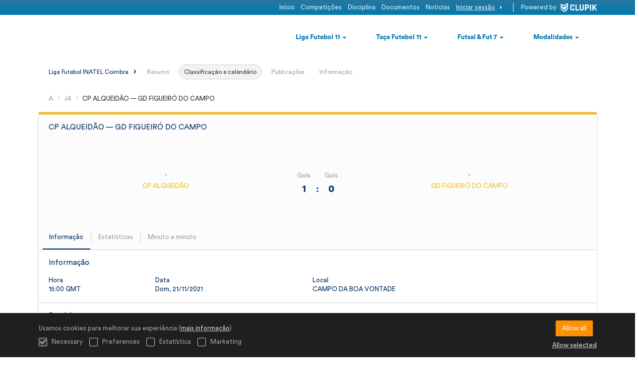

--- FILE ---
content_type: text/html; charset=UTF-8
request_url: https://desporto.inatel.pt/pt/tournament/1143595/match/120037445/results
body_size: 8123
content:
<!DOCTYPE html>
<html prefix="og: http://ogp.me/ns# fb: http://ogp.me/ns/fb#" lang="pt">
	<head>
		<meta charset="utf-8">

				<meta http-equiv="X-UA-Compatible" content="IE=edge">
		<meta name="apple-mobile-web-app-capable" content="yes">
		<meta name="viewport" content="width=device-width, initial-scale=1">

				<title>CP ALQUEID&Atilde;O &mdash; GD FIGUEIR&Oacute; DO CAMPO | A | Liga Futebol INATEL Coimbra | Funda&ccedil;&atilde;o INATEL</title>
		<meta name="description" content="Detalhes de Funda&ccedil;&atilde;o INATEL Liga Futebol INATEL Coimbra. Conhe&ccedil;a todas suas classifica&ccedil;&otilde;es e resultados assim como os calend&aacute;rios">
		<meta name="keywords" content="Clupik, esporte, pr&ecirc;mios, medalhas e torneios">
		<meta name="author" content="Clupik">
		<meta name="generator" content="Clupik">
				<link rel="shortcut icon" href="https://cdn.leverade.com/files/xjNtwRyVQ4.16x16.R.O.ICO.ico">

					<link rel="canonical" href="https://desporto.inatel.pt/pt/tournament/1143595/match/120037445/results">
			<link rel="alternate" href="https://desporto.inatel.pt/tournament/1143595/match/120037445/results" hreflang="x-default">
			<link rel="alternate" href="https://desporto.inatel.pt/ca/tournament/1143595/match/120037445/results" hreflang="ca">
			<link rel="alternate" href="https://desporto.inatel.pt/de/tournament/1143595/match/120037445/results" hreflang="de">
			<link rel="alternate" href="https://desporto.inatel.pt/en/tournament/1143595/match/120037445/results" hreflang="en">
			<link rel="alternate" href="https://desporto.inatel.pt/es/tournament/1143595/match/120037445/results" hreflang="es">
			<link rel="alternate" href="https://desporto.inatel.pt/eu/tournament/1143595/match/120037445/results" hreflang="eu">
			<link rel="alternate" href="https://desporto.inatel.pt/fr/tournament/1143595/match/120037445/results" hreflang="fr">
			<link rel="alternate" href="https://desporto.inatel.pt/it/tournament/1143595/match/120037445/results" hreflang="it">
			<link rel="alternate" href="https://desporto.inatel.pt/pt/tournament/1143595/match/120037445/results" hreflang="pt">
	
			
		<link href="https://accounts.leverade.com/css/font-awesome.css?id=f8ba4434483ee01b1e53" media="all" type="text/css" rel="stylesheet">


<link href="https://static.leverade.com/css/779bdc532cfb0e05b67c0a12b793376e.css?t=10" media="all" type="text/css" rel="stylesheet">



					<link href="https://desporto.inatel.pt/pt/custom-stylesheet.css?c=%23ffcd00&amp;7c79b6bddb286d34d9a1b3c3f9f440a2&amp;d6d1d7bb" media="all" type="text/css" rel="stylesheet">
	
	
	

	<link href="https://accounts.leverade.com/css/mileyenda.css?id=b3d38520a6dde9e01e69" media="all" type="text/css" rel="stylesheet">
		
		<!--[if lt IE 9]>
			<script src="https://oss.maxcdn.com/html5shiv/3.7.2/html5shiv.min.js"></script>
			<script src="https://oss.maxcdn.com/respond/1.4.2/respond.min.js"></script>
		<![endif]-->

		<meta property="og:url" content="https://desporto.inatel.pt/pt/tournament/1143595/match/120037445/results">
		<meta property="og:site_name" content="Funda&ccedil;&atilde;o INATEL">
		<meta property="og:title" content="CP ALQUEID&Atilde;O &mdash; GD FIGUEIR&Oacute; DO CAMPO | A | Liga Futebol INATEL Coimbra | Funda&ccedil;&atilde;o INATEL">
		<meta property="og:description" content="Detalhes de Funda&ccedil;&atilde;o INATEL Liga Futebol INATEL Coimbra. Conhe&ccedil;a todas suas classifica&ccedil;&otilde;es e resultados assim como os calend&aacute;rios">
		<meta property="og:image" content="https://storage.leverade.com/pt/images/match/120037445/open-graph.png">
		<meta property="og:type" content="website">
		<meta property="og:locale" content="pt_BR">
					<meta property="og:locale:alternate" content="ca_ES">
					<meta property="og:locale:alternate" content="de_DE">
					<meta property="og:locale:alternate" content="en_US">
					<meta property="og:locale:alternate" content="es_ES">
					<meta property="og:locale:alternate" content="eu_ES">
					<meta property="og:locale:alternate" content="fr_FR">
					<meta property="og:locale:alternate" content="it_IT">
		
		
		<meta name="twitter:card" content="summary_large_image">
				
		<link rel="apple-touch-icon" sizes="57x57" href="https://cdn.leverade.com/files/xjNtwRyVQ4.57x57.R.O.png">
		<link rel="apple-touch-icon" sizes="60x60" href="https://cdn.leverade.com/files/xjNtwRyVQ4.60x60.R.O.png">
		<link rel="apple-touch-icon" sizes="72x72" href="https://cdn.leverade.com/files/xjNtwRyVQ4.72x72.R.O.png">
		<link rel="apple-touch-icon" sizes="76x76" href="https://cdn.leverade.com/files/xjNtwRyVQ4.76x76.R.O.png">
		<link rel="apple-touch-icon" sizes="114x114" href="https://cdn.leverade.com/files/xjNtwRyVQ4.114x114.R.O.png">
		<link rel="apple-touch-icon" sizes="120x120" href="https://cdn.leverade.com/files/xjNtwRyVQ4.120x120.R.O.png">
		<link rel="apple-touch-icon" sizes="144x144" href="https://cdn.leverade.com/files/xjNtwRyVQ4.144x144.R.O.png">
		<link rel="apple-touch-icon" sizes="152x152" href="https://cdn.leverade.com/files/xjNtwRyVQ4.152x152.R.O.png">
		<link rel="apple-touch-icon" sizes="180x180" href="https://cdn.leverade.com/files/xjNtwRyVQ4.180x180.R.O.png">
		<link rel="icon" type="image/png" sizes="192x192"  href="https://cdn.leverade.com/files/xjNtwRyVQ4.192x192.R.O.png">
		<link rel="icon" type="image/png" sizes="32x32" href="https://cdn.leverade.com/files/xjNtwRyVQ4.32x32.R.O.png">
		<link rel="icon" type="image/png" sizes="96x96" href="https://cdn.leverade.com/files/xjNtwRyVQ4.96x96.R.O.png">
		<link rel="icon" type="image/png" sizes="16x16" href="https://cdn.leverade.com/files/xjNtwRyVQ4.16x16.R.O.png">
		<link rel="manifest" href="https://desporto.inatel.pt/pt/manifest.json">
		<meta name="msapplication-TileColor" content="#ffffff">
		<meta name="msapplication-TileImage" content="https://cdn.leverade.com/files/xjNtwRyVQ4.144x144.R.O.png">
		<meta name="theme-color" content="#ffcd00">
	</head>
	<body data-path="/tournament/1143595/match/120037445/results" class="gray" itemscope="itemscope" itemtype="http://schema.org/WebPage">
					<div class="prewrap">
		
					<div class="wrapper">
		
									<script src="https://desporto.inatel.pt/pt/js/analytics.js?m=543105"></script>

									<header class="navbar navbar-fixed-top navbar-default" role="banner">
				<nav class="container" role="navigation">
	<div class="navbar-header navbar-right">
		<p class="navbar-text">Powered by</p>
		<a class="navbar-brand" href="https://clupik.pro/pt/">
			<img alt="Clupik" src="https://static.leverade.com/img/brand-logo-white.svg">
		</a>
	</div>
	<div id="custom-top-navbar-header" class="navbar-header navbar-left">
		<button aria-label="menu" id="top-header-navbar-button" type="button" class="navbar-toggle collapsed" data-toggle="collapse" data-target="#custom-top-navbar">
			<i class="fa fa-bars"></i>
		</button>
	</div>
	<div id="custom-top-navbar" class="collapse navbar-collapse navbar-right">
		<ul class="nav navbar-nav ">
							<li><a class ="btn btn-default" href="https://desporto.inatel.pt/pt/">Início</a></li>							<li><a class ="btn btn-default" href="https://desporto.inatel.pt/tournaments">Competições</a></li>							<li><a class ="btn btn-default" href="https://desporto.inatel.pt/pt/section/disciplina">Disciplina</a></li>							<li><a class ="btn btn-default" href="https://desporto.inatel.pt/pt/section/documentos">Documentos</a></li>							<li><a class ="btn btn-default" href="https://desporto.inatel.pt/pt/posts">Noticias</a></li>					</ul>
		<ul class="nav navbar-nav">
							<li>
					<a class="upper-navbar__login-button" href="https://clupik.pro/pt/oauth/request_token?client_id=543105&redirect_uri=https%3A%2F%2Fdesporto.inatel.pt%2Foauth%2Fcallback&redirect=https%3A%2F%2Fdesporto.inatel.pt%2Fpt%2Ftournament%2F1143595%2Fmatch%2F120037445%2Fresults">
						<span class="underline">Iniciar sessão</span><!--
						--><small class="half-padd-left"><i class="fa fa-caret-right"></i></small>
					</a>
				</li>
					</ul>
	</div>
</nav>
			</header>
			
			
						<div id="manager-header" class="no-print">
		<div class="navigation">
		<div class="gradient">
			<div class="container">
				<div>
						<img src="https://cdn.leverade.com/thumbnails/OaGGIulZZgo4.90x90.jpg">
					<div>
							<a href="https://desporto.inatel.pt">Fundação INATEL</a>
			<p>Liga Futebol INATEL Coimbra</p>
						</div>
				</div>
								<div>	<a class="ml-popup-trigger btn-light btn btn-default" href="https://desporto.inatel.pt/pt/signup-required?a=follow&m=inatel" title="Seguir"><i class="fa-fw fa-star-o fa"></i> </a></div>
				<nav>
					<ul class="ml-menu underlined"><li><div class="triggers-container"><div class="dropdown" data-slug="liga-futebol-11"><a href="#" class="dropdown-toggle" data-toggle="dropdown">Liga Futebol 11 <span class="caret"></span></a><ul class="dropdown-menu dropdown-menu-right"><li><a class="" data-slug="futebol-aveiro" href="https://desporto.inatel.pt/pt/tournament/1322388/summary">Aveiro</a></li><li><a class="" data-slug="beja-futebol" href="https://desporto.inatel.pt/pt/tournament/1322382/summary">Beja</a></li><li><a class="" data-slug="braga-futebol" href="https://desporto.inatel.pt/pt/tournament/1322383/summary">Braga/Viana</a></li><li><a class="" data-slug="coimbra-futebol" href="https://desporto.inatel.pt/pt/tournament/1322387/summary">Coimbra</a></li><li><a class="" data-slug="evora-futebol" href="https://desporto.inatel.pt/pt/tournament/1322384/summary">Évora</a></li><li><a class="" data-slug="leiria-futebol" href="https://desporto.inatel.pt/pt/tournament/1322379/summary">Leiria</a></li><li><a class="" data-slug="lisboa-futebol" href="https://desporto.inatel.pt/pt/tournament/1322385/summary">Lisboa</a></li><li><a class="" data-slug="porto-futebol" href="https://desporto.inatel.pt/pt/tournament/1322380/summary">Porto</a></li><li><a class="" data-slug="santarem-futebol" href="https://desporto.inatel.pt/pt/tournament/1290958/summary">Santarém</a></li><li><a class="" data-slug="viana-futebol" href="https://desporto.inatel.pt/pt/tournament/1231539/summary">Viana do Castelo</a></li><li><a class="" data-slug="futebol-vila-real" href="https://desporto.inatel.pt/pt/tournament/1322391/summary">Vila Real</a></li></ul></div></div></li><li><div class="triggers-container"><div class="dropdown" data-slug="taca-futebol-11"><a href="#" class="dropdown-toggle" data-toggle="dropdown">Taça Futebol 11 <span class="caret"></span></a><ul class="dropdown-menu dropdown-menu-right"><li><a class="" data-slug="futebol-taca-aveiro" href="https://desporto.inatel.pt/pt/tournament/1322416/summary">Aveiro</a></li><li><a class="" data-slug="futebol-taca-beja" href="https://desporto.inatel.pt/pt/tournament/1322396/summary">Beja</a></li><li><a class="" data-slug="futebol-taca-braga-viana" href="https://desporto.inatel.pt/pt/tournament/1322415/summary">Braga/Viana</a></li><li><a class="" data-slug="futebol-taca-coimbra" href="https://desporto.inatel.pt/pt/tournament/1322417/summary">Coimbra</a></li><li><a class="" data-slug="evora-futebol-taca" href="https://desporto.inatel.pt/pt/tournament/1322397/summary">Évora</a></li><li><a class="" data-slug="leiria-taca" href="https://desporto.inatel.pt/pt/tournament/1322410/summary">Leiria</a></li><li><a class="" data-slug="lisboa-taca" href="https://desporto.inatel.pt/pt/tournament/1322418/summary">Lisboa</a></li><li><a class="" data-slug="porto-futebol-taca" href="https://desporto.inatel.pt/pt/tournament/1322419/summary">Porto</a></li><li><a class="" data-slug="taca-santarem" href="https://desporto.inatel.pt/pt/tournament/1322399/summary">Santarém</a></li><li><a class="" data-slug="futebol-taca-vila-real" href="https://desporto.inatel.pt/pt/tournament/1322408/summary">Vila Real</a></li></ul></div></div></li><li><div class="triggers-container"><div class="dropdown" data-slug="futsal-fut-7"><a href="#" class="dropdown-toggle" data-toggle="dropdown">Futsal & Fut 7 <span class="caret"></span></a><ul class="dropdown-menu dropdown-menu-right"><li><a class="" data-slug="angra-liga-fut7" href="https://desporto.inatel.pt/pt/tournament/1322409/summary">Angra H. - Liga Fut7</a></li><li><a class="" data-slug="angra-taca-fut7" href="https://desporto.inatel.pt/pt/tournament/1231567/summary">Angra H. - Taça Fut7</a></li><li><a class="" data-slug="coimbra-futsal" href="https://desporto.inatel.pt/pt/tournament/1231548/summary">Coimbra - Liga Futsal</a></li><li><a class="" data-slug="coimbra-futsal-taca" href="https://desporto.inatel.pt/pt/tournament/1322423/summary">Coimbra - Taça Futsal</a></li><li><a class="" data-slug="lisboa-futsal-liga-feminina" href="https://desporto.inatel.pt/pt/tournament/1322411/summary">Lisboa - Liga Futsal (F)</a></li><li><a class="" data-slug="lisboa-futsal-liga" href="https://desporto.inatel.pt/pt/tournament/1322393/summary">Lisboa - Liga Futsal (M)</a></li><li><a class="" data-slug="lisboa-futsal-taca-feminina" href="https://desporto.inatel.pt/pt/tournament/1322413/summary">Lisboa - Taça Futsal (F)</a></li><li><a class="" data-slug="lisboa-futsal-taca" href="https://desporto.inatel.pt/pt/tournament/1322405/summary">Lisboa - Taça Futsal (M)</a></li><li><a class="" data-slug="futsal-lisboa-fem-abertura" href="https://desporto.inatel.pt/pt/tournament/1196893/summary">Lisboa - Torneio Abertura</a></li><li><a class="" data-slug="porto-liga-m-futsal" href="https://desporto.inatel.pt/pt/tournament/1322394/summary">Porto - Liga Futsal (M)</a></li><li><a class="" data-slug="porto-taca-m-futsal" href="https://desporto.inatel.pt/pt/tournament/1326858/summary">Porto - Taça Futsal (M)</a></li><li><a class="" data-slug="vilareal-futsal" href="https://desporto.inatel.pt/pt/tournament/1322389/summary">Vila Real - Liga Futsal</a></li><li><a class="" data-slug="futsal-vilareal" href="https://desporto.inatel.pt/pt/tournament/1322398/summary">Vila Real - Taça Futsal</a></li></ul></div></div></li><li><div class="triggers-container"><div class="dropdown" data-slug="modalidades"><a href="#" class="dropdown-toggle" data-toggle="dropdown">Modalidades <span class="caret"></span></a><ul class="dropdown-menu dropdown-menu-right"><li><a class="" data-slug="natacao" href="https://desporto.inatel.pt/pt/section/natacao">Natação</a></li><li><a class="" data-slug="secao-9" href="https://desporto.inatel.pt/pt/tournament/1322407/summary">Lisboa - Liga Basquetebol (F)</a></li><li><a class="" data-slug="basquetebol-lisboa" href="https://desporto.inatel.pt/pt/tournament/1322402/summary">Lisboa - Liga Basquetebol (M)</a></li><li><a class="" data-slug="voleibol-f-lisboa" href="https://desporto.inatel.pt/pt/tournament/1322404/summary">Lisboa - Liga Voleibol (F)</a></li><li><a class="" data-slug="voleibol-m-lisboa" href="https://desporto.inatel.pt/pt/tournament/1322403/summary">Lisboa - Liga Voleibol (M)</a></li><li><a class="" data-slug="basquetebol-porto-liga" href="https://desporto.inatel.pt/pt/tournament/1322400/summary">Porto - Liga Basquetebol</a></li><li><a class="" data-slug="porto-taca-basquetebol" href="https://desporto.inatel.pt/pt/tournament/1326860/summary">Porto - Taça Basquetebol</a></li></ul></div></div></li><li class="dropdown hidden"><a href="#" class="dropdown-toggle" data-toggle="dropdown"  ><span class="hidden-xs">Mais</span><span class="visible-xs-inline">Menu</span> <span class="caret"></span></a><ul  class="dropdown-menu dropdown-menu-right"></ul></li></ul>				</nav>
			</div>
		</div>
	</div>
			<div class="navbar navbar-inverse marginless">
		<div class="container">
			<div class="auto-row">
				<div class="col-min text-nowrap hidden-xs">
										<span class="padd-left half-padd-right inline-block ellipsis" title="Liga Futebol INATEL Coimbra" data-placement="bottom">
						Liga Futebol INATEL Coimbra					</span><i class="fa fa-angle-right"></i>
				</div>
				<div class="col-max">
					<ul class="ml-menu"><li><a class="" href="https://desporto.inatel.pt/pt/tournament/1143595/summary">Resumo</a></li><li><a class="active" href="https://desporto.inatel.pt/pt/tournament/1143595/ranking">Classificação e calendário</a></li><li><a class="" href="https://desporto.inatel.pt/pt/tournament/1143595/posts">Publicações</a></li><li><a class="" href="https://desporto.inatel.pt/pt/tournament/1143595/information">Informação</a></li><li class="dropdown hidden"><a href="#" class="dropdown-toggle" data-toggle="dropdown"  ><span class="hidden-xs">Mais</span><span class="visible-xs-inline">Menu</span> <span class="caret"></span></a><ul  class="dropdown-menu dropdown-menu-right"></ul></li></ul>				</div>
			</div>
		</div>
	</div>
</div>
				<main class="container">
											<div class="row">
			<div class="col-xs-12">
						
	<ol class="breadcrumb padd-bottom">
		<li><a href="https://desporto.inatel.pt/pt/tournament/1143595/calendar/3104263">A</a></li>
		<li><a href="https://desporto.inatel.pt/pt/tournament/1143595/calendar/3104263/16369364">J4</a></li>
		<li class="active">CP ALQUEIDÃO &mdash; GD FIGUEIRÓ DO CAMPO</li>
	</ol>

	<div id="edit-match" class="box-info full">
		<div class="attenuate">
			<h1 class="h4 padd padd-top padd-bottom">CP ALQUEIDÃO &mdash; GD FIGUEIRÓ DO CAMPO</h1>
						<div id="match-summary">
				<div>
											<img alt="" src="https://cdn.leverade.com/thumbnails/AaMkNRA3INhY.90x90.jpg" class="img-circle ">													<a href="https://desporto.inatel.pt/pt/team/13327573">
								<span>CP ALQUEIDÃO</span>
							</a>
															</div>
				<div>
											<div>
							<span>Gols</span>
							<span>1</span>
						</div>
						<div>
							<span>&zwnj;</span>
							<span>:</span>
													</div>
						<div>
							<span>Gols</span>
							<span>0</span>
						</div>
									</div>
				<div>
											<img alt="" src="https://cdn.leverade.com/thumbnails/AanEnwg6cepC.90x90.jpg" class="img-circle ">													<a href="https://desporto.inatel.pt/pt/team/13327556">
								<span>GD FIGUEIRÓ DO CAMPO</span>
							</a>
															</div>
			</div>
					</div>
		<div class="match-data">
			<div class="attenuate">
	<div class="bottom-bordered">
	<ul class="ml-menu underlined"><li><a class="active ml-trigger" ml-method="POST" ml-controller="https://desporto.inatel.pt/pt/ajax/tournament/1143595/match/120037445/results/change-tab" ml-destination=".match-data" ml-position="fill">Informação<input type="hidden" name="csrf_token" value="4yU8zlviCmxWs8bBnJGP1MDpqGETwFfOyeIIjbvd"><input type="hidden" name="tab" value="information"></a></li><li><a class="ml-trigger" ml-method="POST" ml-controller="https://desporto.inatel.pt/pt/ajax/tournament/1143595/match/120037445/results/change-tab" ml-destination=".match-data" ml-position="fill">Estatísticas<input type="hidden" name="csrf_token" value="4yU8zlviCmxWs8bBnJGP1MDpqGETwFfOyeIIjbvd"><input type="hidden" name="tab" value="statistics"></a></li><li><a class="ml-trigger" ml-method="POST" ml-controller="https://desporto.inatel.pt/pt/ajax/tournament/1143595/match/120037445/results/change-tab" ml-destination=".match-data" ml-position="fill">Minuto a minuto<input type="hidden" name="csrf_token" value="4yU8zlviCmxWs8bBnJGP1MDpqGETwFfOyeIIjbvd"><input type="hidden" name="tab" value="minute_by_minute"></a></li><li class="dropdown hidden"><a href="#" class="dropdown-toggle" data-toggle="dropdown"  ><span class="hidden-xs">Mais</span><span class="visible-xs-inline">Menu</span> <span class="caret"></span></a><ul  class="dropdown-menu dropdown-menu-right"></ul></li></ul></div>
</div>
<div class="padd padd-bottom padd-top bottom-bordered">
	<h3 class="h4 padd-bottom">Informação</h3>
	<div class="auto-row">
					<div class="col">
				<div>Hora</div>
				15:00				GMT			</div>
							<div class="col">
				<div>Data</div>
				Dom, 21/11/2021			</div>
							<div class="col">
				<div>Local</div>
									CAMPO DA BOA VONTADE							</div>
					</div>
			<hr>
		<h3 class="h4">Parciais</h3>
		<div class="match-partials">
			<table>
									<tr>
						<td class="text-light-gray" title="CP ALQUEIDÃO">
							CP 						</td>
													<td class="text-light-gray">
								&dash;							</td>
													<td class="text-light-gray">
								&dash;							</td>
											</tr>
									<tr>
						<td class="text-light-gray" title="GD FIGUEIRÓ DO CAMPO">
							GD 						</td>
													<td class="text-light-gray">
								&dash;							</td>
													<td class="text-light-gray">
								&dash;							</td>
											</tr>
							</table>
		</div>
	</div>

		</div>
		<div class="social-bar top-borderless">
			<div class="text-right">
				<div class="share-buttons hide"><a class="btn-light btn btn-default" href="https://www.facebook.com/sharer/sharer.php?u=https://desporto.inatel.pt/pt/tournament/1143595/match/120037445/results&amp;t=CP ALQUEIDÃO &amp;mdash; GD FIGUEIRÓ DO CAMPO" target="_blank"><i class="fa-fw fa fa-facebook"></i> </a><a class="btn-light btn btn-default" href="https://twitter.com/share?url=https://desporto.inatel.pt/pt/tournament/1143595/match/120037445/results&amp;text=CP ALQUEIDÃO &amp;mdash; GD FIGUEIRÓ DO CAMPO" target="_blank"><i class="fa-fw fa fa-twitter"></i> </a><a class="btn-light btn btn-default" href="https://plus.google.com/share?url=https://desporto.inatel.pt/pt/tournament/1143595/match/120037445/results" target="_blank"><i class="fa-fw fa-google-plus fa"></i> </a></div><button type="button" class="btn btn-default btn-light" data-toggle="popover" data-placement="top" data-html-content=".share-buttons" data-container="body"><i class="fa fa-share"></i> Compartilhar</button>				<a class="btn-light btn-like ml-popup-trigger btn btn-default" href="https://desporto.inatel.pt/pt/signup-required?a=like&m=inatel"><i class="fa-fw fa-heart-o fa"></i> Gostei (0)<input type="hidden" name="text" value="true"><input type="hidden" name="count" value="true"></a>			</div>
		</div>
	</div>
								</div>
			<div class="col-xs-12 no-print">
									<div class="row">
																			<div class="col-sm-4 col-xs-12">
						<div class="box-info">
	Siga toda a informação da competição em seu telefone móvel <a href="https://itunes.apple.com/app/leverade/id1078927021" target="_blank">iPhone</a> ou <a href="https://play.google.com/store/apps/details?id=com.mileyenda.app&referrer=utm_source%3Ddesporto.inatel.pt%26utm_medium%3Dwebsite%26utm_content%3Dsidebar%26utm_campaign%3Dpublic-tournament" target="_blank">Android</a></div>
							</div>
														<div class="col-sm-4 col-xs-12">
						<div class="box-info clearfix">
				<div class="half-padd-bottom">
					Siga-nos				</div>
									<a class="half-marg-right pull-left" href="https://www.youtube.com/c/Funda%C3%A7%C3%A3oINATELOficial" target="_blank">
						<span class="fa-stack fa-lg">
							<i class="fa fa-color-youtube fa-stack-2x fa-square"></i>
							<i class="fa fa-color-white fa-stack-1-3x fa-youtube"></i>
						</span>
					</a>
																	<a class="half-marg-right pull-left" href="https://www.facebook.com/inatel.portugal" target="_blank">
						<span class="fa-stack fa-lg">
							<i class="fa fa-color-facebook fa-stack-2x fa-square"></i>
							<i class="fa fa-color-white fa-stack-1-3x fa-facebook"></i>
						</span>
					</a>
																	<a class="half-marg-right pull-left" href="https://www.instagram.com/fundacaoinatel" target="_blank">
						<span class="fa-stack fa-lg">
							<i class="fa fa-color-instagram fa-stack-2x fa-square"></i>
							<i class="fa fa-color-white fa-stack-1-3x fa-instagram"></i>
						</span>
					</a>
							</div>
							</div>
							<div class="col-sm-4 col-xs-12">
		<div class="box-info">
		<a href="https://cdn.leverade.com/files/e5YENjgjHy.jpg" class="ml-image">
			<img alt="Pôster" class="img-responsive img-center" src="https://cdn.leverade.com/files/e5YENjgjHy.680x1000.A.C.jpg">
		</a>
	</div>
			</div>
													</div>
							</div>
		</div>
						
							</main>

			
						<div class="nocss">
				<hr>
				Seu navegador não foi capaz de carregar todos os recursos de nossa web, é possível que tenha sido bloqueados por um firewall, um proxy, algum complemento ou a configuração de seu navegador.<br><br>Pode clicar Ctrl + F5 ou Ctrl + Shift + R para forçar seu navegador a tentar descarregá-los novamente, ou se isto não funcionar, utilizar outro navegador ou contatar seu administrador de sistema ou provedor de Internet para solucionar este problema.				<hr>
			</div>
			<noscript class="container">
				<div class="box-info">
					Seu navegador não suporta JavaScript atualmente, nativamente ou porque tenha sido bloqueado por um firewall, um proxy, algum complemento ou a configuração de seu navegador.<br><br>Esta web faz um uso intensivo desta tecnologia e não funciona corretamente com este desabilitado, por isso recomendamos que utilize outro navegador com suporte JavaScript, o habilite para esta página ou contate seu administrador de sistema ou provedor de Internet para solucionar este problema.				</div>
				<hr class="nocss">
			</noscript>

						<div class="push"></div>
			</div>
					<div class="widget-bfd0 no-print">
	<style>
    .singapore-sponsors {
        background-color: #fff;
        flex-wrap: wrap;
        gap: 10px;
    }
    .singapore-sponsor {
        max-width: 100px;
    }
    .singapore-logo {
        max-width: 80px;
        background-color: white;
        border-radius: 50%;
        padding: 6px;
    }
    .singapore-footer {
position: relative;      
background: linear-gradient(90deg, rgba(41,42,92,1) 35%, rgba(227,6,19,1) 74%);
        background-repeat: repeat;
        color: #fff;
    }
.singapore-footer::before {
content: '';
position: absolute;
top: 0;
bottom: 0;
left: 0;
right: 0;
background-image: url(https://cdn.leverade.com/files/2VQZVGUK4v.jpg);
        
}
.singapore-footer * {
    z-index: 1;
}
    .singapore-footer .column-footer-title {
        font-size: 1.2em;
    }
    .singapore-footer ul {
        margin: 0;
        padding: 0;
        list-style: none;
    }
    .singapore-footer ul li {
        white-space: nowrap;
    }
    .singapore-social a,
    .singapore-footer ul li a {
        color: #fff;
    }
    .singapore-social {
        background-color: #edbb31;
        border-radius: 3px;
    }
    .singapore-copyright {
        opacity: 0.5;
    }
</style>



<footer class="singapore-footer">
    <div class="flex flex-justify-center padd double-padd-top">
        <div class="singapore-social half-padd-all text-center">
            <div class="inline-block half-marg">
                <i class="fa fa-youtube quarter-marg-right"></i>
                <a class="hidden-xs" href="https://www.youtube.com/user/inatelportugal" target="_blank">YouTube</a>
            </div>
            
            <div class="inline-block half-marg">
                <i class="fa fa-facebook quarter-marg-right"></i>
                <a class="hidden-xs" href="https://www.facebook.com/inatel.portugal" target="_blank">Facebook</a>
            </div>
            <div class="inline-block half-marg">
                <i class="fa fa-instagram quarter-marg-right"></i>
                <a class="hidden-xs" href="https://www.instagram.com/fundacaoinatel/" target="_blank">Instagram</a>
            </div>
        </div>
    </div>
    <div class="footer-wrapper flex-row double-padd-bottom">
        <div class="col-xs-12 col-sm-1 col-lg-2 double-marg-top marg-right double-marg-left text-right hidden-xs">
            <img class="singapore-logo" src="https://cdn.leverade.com/files/tSaz8QEChS.png" alt="">
        </div>
        <div class="col-xs-12 col-sm-9 col-lg-8 footer-content marg-top double-marg-right marg-left">
            <div class="flex-row">
                <div class="column-footer col-md-3 col-sm-6 col-xs-12">
                    <p class="column-footer-title marg-top">A Fundação INATEL</p>
                    <ul>
                        <li><a href="/section/departamento-de-desporto">Departamento de Desporto</a></li>
                        <li><a href="https://www.inatel.pt/pt/politica-de-privacidade/">Política de Privacidade</a></li>
 <li><a href="https://www.livroreclamacoes.pt/">Livro de Reclamações</a></li>
<li><a href="https://denuncias.inatel.pt">RPGDI (Lei n.º 93/2021)</a></li>

                    </ul>
                </div>
                <div class="column-footer col-md-3 col-sm-6 col-xs-12">
                    <p class="column-footer-title marg-top">INFORMAÇÕES GERAIS</p>
                    <ul>
                        <li><a href="/tournaments">Competições</a></li>
                        <li><a href="/posts">Publicações</a></li>
                    </ul>
                </div>
                <div class="column-footer col-md-3 col-sm-6 col-xs-12">
                    <p class="column-footer-title marg-top">CLUBES</p>
                    <ul>
                        <li><a href="/clubs">Clubes</a></li>

                    </ul>
                </div>
                <div class="column-footer col-md-3 col-sm-6 col-xs-12">
                    <p class="column-footer-title marg-top">CONTACTE-NOS</p>
                    <ul>
                        <li>Horário: Dias Uteis, das 9h às 17h</li>
                        <li>Telefone: <a href="tel:+210027000">210 027 000 </a></li>
<li>Chamada para a rede fixa nacional<li>
                        <li> E-mail: <a href="mailto:inatel@inatel.pt">inatel@inatel.pt</a></li>

                    </ul>
                </div>
            </div>
        </div>
    </div>
    <div class="singapore-copyright container">
        <div class="flex flex flex-align-center flex-justify-center marg-bottom">
            <div>© 2026 Fundação INATEL. Calçada de SantAna, 180 - 1169-062 Lisboa</div>
            <img src="https://static.leverade.com/img/powered_by_brand_logo.svg" alt="Powered by LEVERADE">
        </div>
    </div>
</footer></div>
			
								<script src="https://static.leverade.com/js/ea8afe54299d9a46e46a269b284416c7.js"></script>
		<script src="https://desporto.inatel.pt/pt/js/support_chat.js?m=543105&s=0"></script>
		
		<script src="https://desporto.inatel.pt/pt/js/facebook.js?l=pt_BR"></script>
	
	<script type="text/javascript">
		window.bearer = undefined;
		window.thirdPartySessionId = undefined;
		window.apiUrl = 'https://api.leverade.com';
		window.appUrl = 'https://accounts.leverade.com';
		window.exporterUrl = 'https://beta.leverade.com/storage';
		window.leveradeUrl = 'https://clupik.pro';
		window.storageUrl = 'https://storage.leverade.com';
	</script>
	<script src="https://accounts.leverade.com/js/mileyenda.js?id=9c78666e938a52dd9759"></script>

							<div id="happycookies" style="display: none;">
	<div class="toast">
		<div class="container">
			<div class="flex flex-align-center flex-justify-space flex-xs-column">
				<div>
					<div class="half-marg-bottom">
						Usamos cookies para melhorar sua experiência						(<a href="https://clupik.pro/pt/cookies">mais informação</a>)
					</div>
					<div class="negative-half-marg-bottom">
						<label class="inline-block half-marg-bottom half-marg-right">
							<input disabled="disabled" checked="checked" type="checkbox" name="necessary" value="1">							Necessary						</label>
						<label class="inline-block half-marg-bottom half-marg-right">
							<input type="checkbox" name="preferences" value="1">							Preferences						</label>
						<label class="inline-block half-marg-bottom half-marg-right">
							<input type="checkbox" name="statistics" value="1">							Estatística						</label>
						<label class="inline-block half-marg-bottom">
							<input type="checkbox" name="marketing" value="1">							Marketing						</label>
					</div>
				</div>
				<div class="text-center half-marg-top-xs">
					<button class="btn btn-leverade happycookies-close">
						Allow all					</button>
					<a class="block half-marg-top happycookies-close">
						Allow selected					</a>
				</div>
			</div>
		</div>
	</div>
</div>
		
					</div>
			</body>
</html>


--- FILE ---
content_type: text/css; charset=utf-8
request_url: https://static.leverade.com/css/779bdc532cfb0e05b67c0a12b793376e.css?t=10
body_size: 99409
content:
@charset "UTF-8";@font-face{font-family:'Uni Sans';src:url("/fonts/Uni Sans Thin.eot");src:local("Uni Sans Thin"),url("/fonts/Uni Sans Thin.woff") format("woff"),url("/fonts/Uni Sans Thin.ttf") format("truetype"),url("/fonts/Uni Sans Thin.svg") format("svg");font-weight:lighter;font-style:normal}@font-face{font-family:'Uni Sans';src:url("/fonts/Uni Sans Thin Italic.eot");src:local("Uni Sans Thin Italic"),url("/fonts/Uni Sans Thin Italic.woff") format("woff"),url("/fonts/Uni Sans Thin Italic.ttf") format("truetype"),url("/fonts/Uni Sans Thin Italic.svg") format("svg");font-weight:lighter;font-style:italic}@font-face{font-family:'Uni Sans';src:url("/fonts/Uni Sans Heavy.eot");src:local("Uni Sans Heavy"),url("/fonts/Uni Sans Heavy.woff") format("woff"),url("/fonts/Uni Sans Heavy.ttf") format("truetype"),url("/fonts/Uni Sans Heavy.svg") format("svg");font-weight:700;font-style:normal}@font-face{font-family:'Uni Sans';src:url("/fonts/Uni Sans Heavy Italic.eot");src:local("Uni Sans Heavy Italic"),url("/fonts/Uni Sans Heavy Italic.woff") format("woff"),url("/fonts/Uni Sans Heavy Italic.ttf") format("truetype"),url("/fonts/Uni Sans Heavy Italic.svg") format("svg");font-weight:700;font-style:italic}.dropdown-menu .active,.dropdown-menu .active *{font-weight:700!important}@keyframes marquee{from{transform:translateX(0)}to{transform:translateX(-100%)}}@keyframes highlight-element{to{background-color:#f8f8f8}}/*! normalize.css v3.0.2 | MIT License | git.io/normalize */html{font-family:sans-serif;-ms-text-size-adjust:100%;-webkit-text-size-adjust:100%}body{margin:0}article,aside,details,figcaption,figure,footer,header,hgroup,main,menu,nav,section,summary{display:block}audio,canvas,progress,video{display:inline-block;vertical-align:baseline}audio:not([controls]){display:none;height:0}[hidden],template{display:none}a{background-color:transparent}a:active,a:hover{outline:0}abbr[title]{border-bottom:1px dotted}b,strong{font-weight:700}dfn{font-style:italic}h1{font-size:2em;margin:.67em 0}mark{background:#ff0;color:#000}small{font-size:80%}sub,sup{font-size:75%;line-height:0;position:relative;vertical-align:baseline}sup{top:-.5em}sub{bottom:-.25em}img{border:0}svg:not(:root){overflow:hidden}figure{margin:1em 40px}hr{-moz-box-sizing:content-box;box-sizing:content-box;height:0}pre{overflow:auto}code,kbd,pre,samp{font-family:monospace,monospace;font-size:1em}button,input,optgroup,select,textarea{color:inherit;font:inherit;margin:0}button{overflow:visible}button,select{text-transform:none}button,html input[type=button],input[type=reset],input[type=submit]{-webkit-appearance:button;cursor:pointer}button[disabled],html input[disabled]{cursor:default}button::-moz-focus-inner,input::-moz-focus-inner{border:0;padding:0}input{line-height:normal}input[type=checkbox],input[type=radio]{box-sizing:border-box;padding:0}input[type=number]::-webkit-inner-spin-button,input[type=number]::-webkit-outer-spin-button{height:auto}input[type=search]{-webkit-appearance:textfield;-moz-box-sizing:content-box;-webkit-box-sizing:content-box;box-sizing:content-box}input[type=search]::-webkit-search-cancel-button,input[type=search]::-webkit-search-decoration{-webkit-appearance:none}fieldset{border:1px solid silver;margin:0 2px;padding:.35em .625em .75em}legend{border:0;padding:0}textarea{overflow:auto}optgroup{font-weight:700}table{border-collapse:collapse;border-spacing:0}td,th{padding:0}/*! Source: https://github.com/h5bp/html5-boilerplate/blob/master/src/css/main.css */@media print{*,:after,:before{background:0 0!important;color:#000!important;box-shadow:none!important;text-shadow:none!important}a,a:visited{text-decoration:underline}a[href]:after{content:" (" attr(href) ")"}abbr[title]:after{content:" (" attr(title) ")"}a[href^="#"]:after,a[href^="javascript:"]:after{content:""}blockquote,pre{border:1px solid #999;page-break-inside:avoid}thead{display:table-header-group}img,tr{page-break-inside:avoid}img{max-width:100%!important}h2,h3,p{orphans:3;widows:3}h2,h3{page-break-after:avoid}select{background:#fff!important}.navbar{display:none}.btn>.caret,.dropup>.btn>.caret{border-top-color:#000!important}.label{border:1px solid #000}.table{border-collapse:collapse!important}.table td,.table th{background-color:#fff!important}.table-bordered td,.table-bordered th{border:1px solid #ddd!important}}*{-webkit-box-sizing:border-box;-moz-box-sizing:border-box;box-sizing:border-box}:after,:before{-webkit-box-sizing:border-box;-moz-box-sizing:border-box;box-sizing:border-box}html{font-size:10px;-webkit-tap-highlight-color:transparent}body{font-family:Helvetica,Arial,Roboto,sans-serif;font-size:13px;line-height:18px;color:#343434;background-color:#fff}button,input,select,textarea{font-family:inherit;font-size:inherit;line-height:inherit}a{color:#4f92ff;text-decoration:none}a:focus,a:hover{color:#e5b800;text-decoration:underline}a:focus{outline:thin dotted;outline:5px auto -webkit-focus-ring-color;outline-offset:-2px}figure{margin:0}img{vertical-align:middle}.img-responsive{display:block;max-width:100%;height:auto}.img-rounded{border-radius:2px}.img-thumbnail{padding:4px;line-height:18px;background-color:#fff;border:1px solid #ddd;border-radius:2px;-webkit-transition:all .2s ease-in-out;-o-transition:all .2s ease-in-out;transition:all .2s ease-in-out;display:inline-block;max-width:100%;height:auto}.img-circle{border-radius:50%}hr{margin-top:18px;margin-bottom:18px;border:0;border-top:1px solid #d1d1d1}.sr-only{position:absolute;width:1px;height:1px;margin:-1px;padding:0;overflow:hidden;clip:rect(0,0,0,0);border:0}.sr-only-focusable:active,.sr-only-focusable:focus{position:static;width:auto;height:auto;margin:0;overflow:visible;clip:auto}.h1,.h2,.h3,.h4,.h5,.h6,h1,h2,h3,h4,h5,h6{font-family:inherit;font-weight:lighter;line-height:1.1;color:inherit}.h1 .small,.h1 small,.h2 .small,.h2 small,.h3 .small,.h3 small,.h4 .small,.h4 small,.h5 .small,.h5 small,.h6 .small,.h6 small,h1 .small,h1 small,h2 .small,h2 small,h3 .small,h3 small,h4 .small,h4 small,h5 .small,h5 small,h6 .small,h6 small{font-weight:400;line-height:1;color:#9e9e9e}.h1,.h2,.h3,h1,h2,h3{margin-top:18px;margin-bottom:9px}.h1 .small,.h1 small,.h2 .small,.h2 small,.h3 .small,.h3 small,h1 .small,h1 small,h2 .small,h2 small,h3 .small,h3 small{font-size:65%}.h4,.h5,.h6,h4,h5,h6{margin-top:9px;margin-bottom:9px}.h4 .small,.h4 small,.h5 .small,.h5 small,.h6 .small,.h6 small,h4 .small,h4 small,h5 .small,h5 small,h6 .small,h6 small{font-size:75%}.h1,h1{font-size:34px}.h2,h2{font-size:28px}.h3,h3{font-size:22px}.h4,h4{font-size:15px}.h5,h5{font-size:13px}.h6,h6{font-size:11px}p{margin:0 0 9px}.lead{margin-bottom:18px;font-size:14px;font-weight:300;line-height:1.4}@media (min-width:768px){.lead{font-size:19.5px}}.small,small{font-size:84%}.mark,mark{background-color:#ffffd5;padding:.2em}.text-left{text-align:left}.text-right{text-align:right}.text-center{text-align:center}.text-justify{text-align:justify}.text-nowrap{white-space:nowrap}.text-lowercase{text-transform:lowercase}.text-uppercase{text-transform:uppercase}.text-capitalize{text-transform:capitalize}.text-muted{color:#9e9e9e}.text-primary{color:#4f92ff}a.text-primary:hover{color:#1c72ff}.text-success{color:#3b6dbf}a.text-success:hover{color:#2f5798}.text-info{color:#58875a}a.text-info:hover{color:#446845}.text-warning{color:#bf9a00}a.text-warning:hover{color:#8c7100}.text-danger{color:#e54a4a}a.text-danger:hover{color:#dc2020}.bg-primary{color:#fff}.bg-primary{background-color:#4f92ff}a.bg-primary:hover{background-color:#1c72ff}.bg-success{background-color:#d6dff2}a.bg-success:hover{background-color:#afc1e6}.bg-info{background-color:#d4e7d4}a.bg-info:hover{background-color:#b3d5b3}.bg-warning{background-color:#ffffd5}a.bg-warning:hover{background-color:#ffffa2}.bg-danger{background-color:#f2cdcd}a.bg-danger:hover{background-color:#e7a5a5}.page-header{padding-bottom:8px;margin:36px 0 18px;border-bottom:1px solid #d1d1d1}ol,ul{margin-top:0;margin-bottom:9px}ol ol,ol ul,ul ol,ul ul{margin-bottom:0}.list-unstyled{padding-left:0;list-style:none}.list-inline{padding-left:0;list-style:none;margin-left:-5px}.list-inline>li{display:inline-block;padding-left:5px;padding-right:5px}dl{margin-top:0;margin-bottom:18px}dd,dt{line-height:18px}dt{font-weight:700}dd{margin-left:0}.dl-horizontal dd:after,.dl-horizontal dd:before{content:" ";display:table}.dl-horizontal dd:after{clear:both}@media (min-width:768px){.dl-horizontal dt{float:left;width:160px;clear:left;text-align:right;overflow:hidden;text-overflow:ellipsis;white-space:nowrap}.dl-horizontal dd{margin-left:180px}}abbr[data-original-title],abbr[title]{cursor:help;border-bottom:1px dotted #9e9e9e}.initialism{font-size:90%;text-transform:uppercase}blockquote{padding:9px 18px;margin:0 0 18px;font-size:16.25px;border-left:5px solid #d1d1d1}blockquote ol:last-child,blockquote p:last-child,blockquote ul:last-child{margin-bottom:0}blockquote .small,blockquote footer,blockquote small{display:block;font-size:80%;line-height:18px;color:#9e9e9e}blockquote .small:before,blockquote footer:before,blockquote small:before{content:'\2014 \00A0'}.blockquote-reverse,blockquote.pull-right{padding-right:15px;padding-left:0;border-right:5px solid #d1d1d1;border-left:0;text-align:right}.blockquote-reverse .small:before,.blockquote-reverse footer:before,.blockquote-reverse small:before,blockquote.pull-right .small:before,blockquote.pull-right footer:before,blockquote.pull-right small:before{content:''}.blockquote-reverse .small:after,.blockquote-reverse footer:after,.blockquote-reverse small:after,blockquote.pull-right .small:after,blockquote.pull-right footer:after,blockquote.pull-right small:after{content:'\00A0 \2014'}address{margin-bottom:18px;font-style:normal;line-height:18px}code,kbd,pre,samp{font-family:Menlo,Monaco,Consolas,"Courier New",monospace}code{padding:2px 4px;font-size:90%;color:#c7254e;background-color:#f9f2f4;border-radius:2px}kbd{padding:2px 4px;font-size:90%;color:#fff;background-color:#333;border-radius:2px;box-shadow:inset 0 -1px 0 rgba(0,0,0,.25)}kbd kbd{padding:0;font-size:100%;font-weight:700;box-shadow:none}pre{display:block;padding:8.5px;margin:0 0 9px;font-size:12px;line-height:18px;word-break:break-all;word-wrap:break-word;color:#343434;background-color:#f5f5f5;border:1px solid #ccc;border-radius:2px}pre code{padding:0;font-size:inherit;color:inherit;white-space:pre-wrap;background-color:transparent;border-radius:0}.pre-scrollable{max-height:340px;overflow-y:scroll}.container{margin-right:auto;margin-left:auto;padding-left:7.5px;padding-right:7.5px}.container:after,.container:before{content:" ";display:table}.container:after{clear:both}@media (min-width:768px){.container{width:735px}}@media (min-width:992px){.container{width:955px}}@media (min-width:1200px){.container{width:1155px}}.container-fluid{margin-right:auto;margin-left:auto;padding-left:7.5px;padding-right:7.5px}.container-fluid:after,.container-fluid:before{content:" ";display:table}.container-fluid:after{clear:both}.row{margin-left:-7.5px;margin-right:-7.5px}.row:after,.row:before{content:" ";display:table}.row:after{clear:both}.col-lg-1,.col-lg-10,.col-lg-11,.col-lg-12,.col-lg-2,.col-lg-3,.col-lg-4,.col-lg-5,.col-lg-6,.col-lg-7,.col-lg-8,.col-lg-9,.col-md-1,.col-md-10,.col-md-11,.col-md-12,.col-md-2,.col-md-3,.col-md-4,.col-md-5,.col-md-6,.col-md-7,.col-md-8,.col-md-9,.col-sm-1,.col-sm-10,.col-sm-11,.col-sm-12,.col-sm-2,.col-sm-3,.col-sm-4,.col-sm-5,.col-sm-6,.col-sm-7,.col-sm-8,.col-sm-9,.col-xs-1,.col-xs-10,.col-xs-11,.col-xs-12,.col-xs-2,.col-xs-3,.col-xs-4,.col-xs-5,.col-xs-6,.col-xs-7,.col-xs-8,.col-xs-9{position:relative;min-height:1px;padding-left:7.5px;padding-right:7.5px}.col-xs-1,.col-xs-10,.col-xs-11,.col-xs-12,.col-xs-2,.col-xs-3,.col-xs-4,.col-xs-5,.col-xs-6,.col-xs-7,.col-xs-8,.col-xs-9{float:left}.col-xs-1{width:8.3333333333%}.col-xs-2{width:16.6666666667%}.col-xs-3{width:25%}.col-xs-4{width:33.3333333333%}.col-xs-5{width:41.6666666667%}.col-xs-6{width:50%}.col-xs-7{width:58.3333333333%}.col-xs-8{width:66.6666666667%}.col-xs-9{width:75%}.col-xs-10{width:83.3333333333%}.col-xs-11{width:91.6666666667%}.col-xs-12{width:100%}.col-xs-pull-0{right:auto}.col-xs-pull-1{right:8.3333333333%}.col-xs-pull-2{right:16.6666666667%}.col-xs-pull-3{right:25%}.col-xs-pull-4{right:33.3333333333%}.col-xs-pull-5{right:41.6666666667%}.col-xs-pull-6{right:50%}.col-xs-pull-7{right:58.3333333333%}.col-xs-pull-8{right:66.6666666667%}.col-xs-pull-9{right:75%}.col-xs-pull-10{right:83.3333333333%}.col-xs-pull-11{right:91.6666666667%}.col-xs-pull-12{right:100%}.col-xs-push-0{left:auto}.col-xs-push-1{left:8.3333333333%}.col-xs-push-2{left:16.6666666667%}.col-xs-push-3{left:25%}.col-xs-push-4{left:33.3333333333%}.col-xs-push-5{left:41.6666666667%}.col-xs-push-6{left:50%}.col-xs-push-7{left:58.3333333333%}.col-xs-push-8{left:66.6666666667%}.col-xs-push-9{left:75%}.col-xs-push-10{left:83.3333333333%}.col-xs-push-11{left:91.6666666667%}.col-xs-push-12{left:100%}.col-xs-offset-0{margin-left:0}.col-xs-offset-1{margin-left:8.3333333333%}.col-xs-offset-2{margin-left:16.6666666667%}.col-xs-offset-3{margin-left:25%}.col-xs-offset-4{margin-left:33.3333333333%}.col-xs-offset-5{margin-left:41.6666666667%}.col-xs-offset-6{margin-left:50%}.col-xs-offset-7{margin-left:58.3333333333%}.col-xs-offset-8{margin-left:66.6666666667%}.col-xs-offset-9{margin-left:75%}.col-xs-offset-10{margin-left:83.3333333333%}.col-xs-offset-11{margin-left:91.6666666667%}.col-xs-offset-12{margin-left:100%}@media (min-width:768px){.col-sm-1,.col-sm-10,.col-sm-11,.col-sm-12,.col-sm-2,.col-sm-3,.col-sm-4,.col-sm-5,.col-sm-6,.col-sm-7,.col-sm-8,.col-sm-9{float:left}.col-sm-1{width:8.3333333333%}.col-sm-2{width:16.6666666667%}.col-sm-3{width:25%}.col-sm-4{width:33.3333333333%}.col-sm-5{width:41.6666666667%}.col-sm-6{width:50%}.col-sm-7{width:58.3333333333%}.col-sm-8{width:66.6666666667%}.col-sm-9{width:75%}.col-sm-10{width:83.3333333333%}.col-sm-11{width:91.6666666667%}.col-sm-12{width:100%}.col-sm-pull-0{right:auto}.col-sm-pull-1{right:8.3333333333%}.col-sm-pull-2{right:16.6666666667%}.col-sm-pull-3{right:25%}.col-sm-pull-4{right:33.3333333333%}.col-sm-pull-5{right:41.6666666667%}.col-sm-pull-6{right:50%}.col-sm-pull-7{right:58.3333333333%}.col-sm-pull-8{right:66.6666666667%}.col-sm-pull-9{right:75%}.col-sm-pull-10{right:83.3333333333%}.col-sm-pull-11{right:91.6666666667%}.col-sm-pull-12{right:100%}.col-sm-push-0{left:auto}.col-sm-push-1{left:8.3333333333%}.col-sm-push-2{left:16.6666666667%}.col-sm-push-3{left:25%}.col-sm-push-4{left:33.3333333333%}.col-sm-push-5{left:41.6666666667%}.col-sm-push-6{left:50%}.col-sm-push-7{left:58.3333333333%}.col-sm-push-8{left:66.6666666667%}.col-sm-push-9{left:75%}.col-sm-push-10{left:83.3333333333%}.col-sm-push-11{left:91.6666666667%}.col-sm-push-12{left:100%}.col-sm-offset-0{margin-left:0}.col-sm-offset-1{margin-left:8.3333333333%}.col-sm-offset-2{margin-left:16.6666666667%}.col-sm-offset-3{margin-left:25%}.col-sm-offset-4{margin-left:33.3333333333%}.col-sm-offset-5{margin-left:41.6666666667%}.col-sm-offset-6{margin-left:50%}.col-sm-offset-7{margin-left:58.3333333333%}.col-sm-offset-8{margin-left:66.6666666667%}.col-sm-offset-9{margin-left:75%}.col-sm-offset-10{margin-left:83.3333333333%}.col-sm-offset-11{margin-left:91.6666666667%}.col-sm-offset-12{margin-left:100%}}@media (min-width:992px){.col-md-1,.col-md-10,.col-md-11,.col-md-12,.col-md-2,.col-md-3,.col-md-4,.col-md-5,.col-md-6,.col-md-7,.col-md-8,.col-md-9{float:left}.col-md-1{width:8.3333333333%}.col-md-2{width:16.6666666667%}.col-md-3{width:25%}.col-md-4{width:33.3333333333%}.col-md-5{width:41.6666666667%}.col-md-6{width:50%}.col-md-7{width:58.3333333333%}.col-md-8{width:66.6666666667%}.col-md-9{width:75%}.col-md-10{width:83.3333333333%}.col-md-11{width:91.6666666667%}.col-md-12{width:100%}.col-md-pull-0{right:auto}.col-md-pull-1{right:8.3333333333%}.col-md-pull-2{right:16.6666666667%}.col-md-pull-3{right:25%}.col-md-pull-4{right:33.3333333333%}.col-md-pull-5{right:41.6666666667%}.col-md-pull-6{right:50%}.col-md-pull-7{right:58.3333333333%}.col-md-pull-8{right:66.6666666667%}.col-md-pull-9{right:75%}.col-md-pull-10{right:83.3333333333%}.col-md-pull-11{right:91.6666666667%}.col-md-pull-12{right:100%}.col-md-push-0{left:auto}.col-md-push-1{left:8.3333333333%}.col-md-push-2{left:16.6666666667%}.col-md-push-3{left:25%}.col-md-push-4{left:33.3333333333%}.col-md-push-5{left:41.6666666667%}.col-md-push-6{left:50%}.col-md-push-7{left:58.3333333333%}.col-md-push-8{left:66.6666666667%}.col-md-push-9{left:75%}.col-md-push-10{left:83.3333333333%}.col-md-push-11{left:91.6666666667%}.col-md-push-12{left:100%}.col-md-offset-0{margin-left:0}.col-md-offset-1{margin-left:8.3333333333%}.col-md-offset-2{margin-left:16.6666666667%}.col-md-offset-3{margin-left:25%}.col-md-offset-4{margin-left:33.3333333333%}.col-md-offset-5{margin-left:41.6666666667%}.col-md-offset-6{margin-left:50%}.col-md-offset-7{margin-left:58.3333333333%}.col-md-offset-8{margin-left:66.6666666667%}.col-md-offset-9{margin-left:75%}.col-md-offset-10{margin-left:83.3333333333%}.col-md-offset-11{margin-left:91.6666666667%}.col-md-offset-12{margin-left:100%}}@media (min-width:1200px){.col-lg-1,.col-lg-10,.col-lg-11,.col-lg-12,.col-lg-2,.col-lg-3,.col-lg-4,.col-lg-5,.col-lg-6,.col-lg-7,.col-lg-8,.col-lg-9{float:left}.col-lg-1{width:8.3333333333%}.col-lg-2{width:16.6666666667%}.col-lg-3{width:25%}.col-lg-4{width:33.3333333333%}.col-lg-5{width:41.6666666667%}.col-lg-6{width:50%}.col-lg-7{width:58.3333333333%}.col-lg-8{width:66.6666666667%}.col-lg-9{width:75%}.col-lg-10{width:83.3333333333%}.col-lg-11{width:91.6666666667%}.col-lg-12{width:100%}.col-lg-pull-0{right:auto}.col-lg-pull-1{right:8.3333333333%}.col-lg-pull-2{right:16.6666666667%}.col-lg-pull-3{right:25%}.col-lg-pull-4{right:33.3333333333%}.col-lg-pull-5{right:41.6666666667%}.col-lg-pull-6{right:50%}.col-lg-pull-7{right:58.3333333333%}.col-lg-pull-8{right:66.6666666667%}.col-lg-pull-9{right:75%}.col-lg-pull-10{right:83.3333333333%}.col-lg-pull-11{right:91.6666666667%}.col-lg-pull-12{right:100%}.col-lg-push-0{left:auto}.col-lg-push-1{left:8.3333333333%}.col-lg-push-2{left:16.6666666667%}.col-lg-push-3{left:25%}.col-lg-push-4{left:33.3333333333%}.col-lg-push-5{left:41.6666666667%}.col-lg-push-6{left:50%}.col-lg-push-7{left:58.3333333333%}.col-lg-push-8{left:66.6666666667%}.col-lg-push-9{left:75%}.col-lg-push-10{left:83.3333333333%}.col-lg-push-11{left:91.6666666667%}.col-lg-push-12{left:100%}.col-lg-offset-0{margin-left:0}.col-lg-offset-1{margin-left:8.3333333333%}.col-lg-offset-2{margin-left:16.6666666667%}.col-lg-offset-3{margin-left:25%}.col-lg-offset-4{margin-left:33.3333333333%}.col-lg-offset-5{margin-left:41.6666666667%}.col-lg-offset-6{margin-left:50%}.col-lg-offset-7{margin-left:58.3333333333%}.col-lg-offset-8{margin-left:66.6666666667%}.col-lg-offset-9{margin-left:75%}.col-lg-offset-10{margin-left:83.3333333333%}.col-lg-offset-11{margin-left:91.6666666667%}.col-lg-offset-12{margin-left:100%}}table{background-color:transparent}caption{padding-top:8px;padding-bottom:8px;color:#9e9e9e;text-align:left}th{text-align:left}.table{width:100%;max-width:100%;margin-bottom:18px}.table>tbody>tr>td,.table>tbody>tr>th,.table>tfoot>tr>td,.table>tfoot>tr>th,.table>thead>tr>td,.table>thead>tr>th{padding:8px;line-height:18px;vertical-align:top;border-top:1px solid #ddd}.table>thead>tr>th{vertical-align:bottom;border-bottom:2px solid #ddd}.table>caption+thead>tr:first-child>td,.table>caption+thead>tr:first-child>th,.table>colgroup+thead>tr:first-child>td,.table>colgroup+thead>tr:first-child>th,.table>thead:first-child>tr:first-child>td,.table>thead:first-child>tr:first-child>th{border-top:0}.table>tbody+tbody{border-top:2px solid #ddd}.table .table{background-color:#fff}.table-condensed>tbody>tr>td,.table-condensed>tbody>tr>th,.table-condensed>tfoot>tr>td,.table-condensed>tfoot>tr>th,.table-condensed>thead>tr>td,.table-condensed>thead>tr>th{padding:5px}.table-bordered{border:1px solid #ddd}.table-bordered>tbody>tr>td,.table-bordered>tbody>tr>th,.table-bordered>tfoot>tr>td,.table-bordered>tfoot>tr>th,.table-bordered>thead>tr>td,.table-bordered>thead>tr>th{border:1px solid #ddd}.table-bordered>thead>tr>td,.table-bordered>thead>tr>th{border-bottom-width:2px}.table-striped>tbody>tr:nth-child(odd){background-color:#f9f9f9}.table-hover>tbody>tr:hover{background-color:#f5f5f5}table col[class*=col-]{position:static;float:none;display:table-column}table td[class*=col-],table th[class*=col-]{position:static;float:none;display:table-cell}.table>tbody>tr.active>td,.table>tbody>tr.active>th,.table>tbody>tr>td.active,.table>tbody>tr>th.active,.table>tfoot>tr.active>td,.table>tfoot>tr.active>th,.table>tfoot>tr>td.active,.table>tfoot>tr>th.active,.table>thead>tr.active>td,.table>thead>tr.active>th,.table>thead>tr>td.active,.table>thead>tr>th.active{background-color:#f5f5f5}.table-hover>tbody>tr.active:hover>td,.table-hover>tbody>tr.active:hover>th,.table-hover>tbody>tr:hover>.active,.table-hover>tbody>tr>td.active:hover,.table-hover>tbody>tr>th.active:hover{background-color:#e8e8e8}.table>tbody>tr.success>td,.table>tbody>tr.success>th,.table>tbody>tr>td.success,.table>tbody>tr>th.success,.table>tfoot>tr.success>td,.table>tfoot>tr.success>th,.table>tfoot>tr>td.success,.table>tfoot>tr>th.success,.table>thead>tr.success>td,.table>thead>tr.success>th,.table>thead>tr>td.success,.table>thead>tr>th.success{background-color:#d6dff2}.table-hover>tbody>tr.success:hover>td,.table-hover>tbody>tr.success:hover>th,.table-hover>tbody>tr:hover>.success,.table-hover>tbody>tr>td.success:hover,.table-hover>tbody>tr>th.success:hover{background-color:#c3d0ec}.table>tbody>tr.info>td,.table>tbody>tr.info>th,.table>tbody>tr>td.info,.table>tbody>tr>th.info,.table>tfoot>tr.info>td,.table>tfoot>tr.info>th,.table>tfoot>tr>td.info,.table>tfoot>tr>th.info,.table>thead>tr.info>td,.table>thead>tr.info>th,.table>thead>tr>td.info,.table>thead>tr>th.info{background-color:#d4e7d4}.table-hover>tbody>tr.info:hover>td,.table-hover>tbody>tr.info:hover>th,.table-hover>tbody>tr:hover>.info,.table-hover>tbody>tr>td.info:hover,.table-hover>tbody>tr>th.info:hover{background-color:#c4dec4}.table>tbody>tr.warning>td,.table>tbody>tr.warning>th,.table>tbody>tr>td.warning,.table>tbody>tr>th.warning,.table>tfoot>tr.warning>td,.table>tfoot>tr.warning>th,.table>tfoot>tr>td.warning,.table>tfoot>tr>th.warning,.table>thead>tr.warning>td,.table>thead>tr.warning>th,.table>thead>tr>td.warning,.table>thead>tr>th.warning{background-color:#ffffd5}.table-hover>tbody>tr.warning:hover>td,.table-hover>tbody>tr.warning:hover>th,.table-hover>tbody>tr:hover>.warning,.table-hover>tbody>tr>td.warning:hover,.table-hover>tbody>tr>th.warning:hover{background-color:#ffffbc}.table>tbody>tr.danger>td,.table>tbody>tr.danger>th,.table>tbody>tr>td.danger,.table>tbody>tr>th.danger,.table>tfoot>tr.danger>td,.table>tfoot>tr.danger>th,.table>tfoot>tr>td.danger,.table>tfoot>tr>th.danger,.table>thead>tr.danger>td,.table>thead>tr.danger>th,.table>thead>tr>td.danger,.table>thead>tr>th.danger{background-color:#f2cdcd}.table-hover>tbody>tr.danger:hover>td,.table-hover>tbody>tr.danger:hover>th,.table-hover>tbody>tr:hover>.danger,.table-hover>tbody>tr>td.danger:hover,.table-hover>tbody>tr>th.danger:hover{background-color:#edb9b9}.table-responsive{overflow-x:auto;min-height:.01%}@media screen and (max-width:767px){.table-responsive{width:100%;margin-bottom:13.5px;overflow-y:hidden;-ms-overflow-style:-ms-autohiding-scrollbar;border:1px solid #ddd}.table-responsive>.table{margin-bottom:0}.table-responsive>.table>tbody>tr>td,.table-responsive>.table>tbody>tr>th,.table-responsive>.table>tfoot>tr>td,.table-responsive>.table>tfoot>tr>th,.table-responsive>.table>thead>tr>td,.table-responsive>.table>thead>tr>th{white-space:nowrap}.table-responsive>.table-bordered{border:0}.table-responsive>.table-bordered>tbody>tr>td:first-child,.table-responsive>.table-bordered>tbody>tr>th:first-child,.table-responsive>.table-bordered>tfoot>tr>td:first-child,.table-responsive>.table-bordered>tfoot>tr>th:first-child,.table-responsive>.table-bordered>thead>tr>td:first-child,.table-responsive>.table-bordered>thead>tr>th:first-child{border-left:0}.table-responsive>.table-bordered>tbody>tr>td:last-child,.table-responsive>.table-bordered>tbody>tr>th:last-child,.table-responsive>.table-bordered>tfoot>tr>td:last-child,.table-responsive>.table-bordered>tfoot>tr>th:last-child,.table-responsive>.table-bordered>thead>tr>td:last-child,.table-responsive>.table-bordered>thead>tr>th:last-child{border-right:0}.table-responsive>.table-bordered>tbody>tr:last-child>td,.table-responsive>.table-bordered>tbody>tr:last-child>th,.table-responsive>.table-bordered>tfoot>tr:last-child>td,.table-responsive>.table-bordered>tfoot>tr:last-child>th{border-bottom:0}}fieldset{padding:0;margin:0;border:0;min-width:0}legend{display:block;width:100%;padding:0;margin-bottom:18px;font-size:19.5px;line-height:inherit;color:#343434;border:0;border-bottom:1px solid #e5e5e5}label{display:inline-block;max-width:100%;margin-bottom:5px;font-weight:700}input[type=search]{-webkit-box-sizing:border-box;-moz-box-sizing:border-box;box-sizing:border-box}input[type=checkbox],input[type=radio]{margin:4px 0 0;line-height:normal}input[type=file]{display:block}input[type=range]{display:block;width:100%}select[multiple],select[size]{height:auto}input[type=checkbox]:focus,input[type=file]:focus,input[type=radio]:focus{outline:thin dotted;outline:5px auto -webkit-focus-ring-color;outline-offset:-2px}output{display:block;padding-top:7px;font-size:13px;line-height:18px;color:#545454}.form-control{display:block;width:100%;height:32px;padding:6px 12px;font-size:13px;line-height:18px;color:#545454;background-color:#fff;background-image:none;border:1px solid #ccc;border-radius:2px;-webkit-box-shadow:inset 0 1px 1px rgba(0,0,0,.075);box-shadow:inset 0 1px 1px rgba(0,0,0,.075);-webkit-transition:border-color ease-in-out .15s,box-shadow ease-in-out .15s;-o-transition:border-color ease-in-out .15s,box-shadow ease-in-out .15s;transition:border-color ease-in-out .15s,box-shadow ease-in-out .15s}.form-control:focus{border-color:#5895cd;outline:0;-webkit-box-shadow:inset 0 1px 1px rgba(0,0,0,.075),0 0 8px rgba(88,149,205,.6);box-shadow:inset 0 1px 1px rgba(0,0,0,.075),0 0 8px rgba(88,149,205,.6)}.form-control::-moz-placeholder{color:#999;opacity:1}.form-control:-ms-input-placeholder{color:#999}.form-control::-webkit-input-placeholder{color:#999}.form-control[disabled],.form-control[readonly],fieldset[disabled] .form-control{cursor:not-allowed;background-color:#d1d1d1;opacity:1}textarea.form-control{height:auto}input[type=search]{-webkit-appearance:none}@media screen and (-webkit-min-device-pixel-ratio:0){input[type=date],input[type=datetime-local],input[type=month],input[type=time]{line-height:32px}.input-group-sm>.input-group-btn>input.btn[type=date],.input-group-sm>.input-group-btn>input.btn[type=datetime-local],.input-group-sm>.input-group-btn>input.btn[type=month],.input-group-sm>.input-group-btn>input.btn[type=time],.input-group-sm>input.form-control[type=date],.input-group-sm>input.form-control[type=datetime-local],.input-group-sm>input.form-control[type=month],.input-group-sm>input.form-control[type=time],.input-group-sm>input.input-group-addon[type=date],.input-group-sm>input.input-group-addon[type=datetime-local],.input-group-sm>input.input-group-addon[type=month],.input-group-sm>input.input-group-addon[type=time],input[type=date].input-sm,input[type=datetime-local].input-sm,input[type=month].input-sm,input[type=time].input-sm{line-height:28px}.input-group-lg>.input-group-btn>input.btn[type=date],.input-group-lg>.input-group-btn>input.btn[type=datetime-local],.input-group-lg>.input-group-btn>input.btn[type=month],.input-group-lg>.input-group-btn>input.btn[type=time],.input-group-lg>input.form-control[type=date],.input-group-lg>input.form-control[type=datetime-local],.input-group-lg>input.form-control[type=month],.input-group-lg>input.form-control[type=time],.input-group-lg>input.input-group-addon[type=date],.input-group-lg>input.input-group-addon[type=datetime-local],.input-group-lg>input.input-group-addon[type=month],.input-group-lg>input.input-group-addon[type=time],input[type=date].input-lg,input[type=datetime-local].input-lg,input[type=month].input-lg,input[type=time].input-lg{line-height:42px}}.form-group{margin-bottom:15px}.checkbox,.radio{position:relative;display:block;margin-top:10px;margin-bottom:10px}.checkbox label,.radio label{min-height:18px;padding-left:20px;margin-bottom:0;font-weight:400;cursor:pointer}.checkbox input[type=checkbox],.checkbox-inline input[type=checkbox],.radio input[type=radio],.radio-inline input[type=radio]{position:absolute;margin-left:-20px}.checkbox+.checkbox,.radio+.radio{margin-top:-5px}.checkbox-inline,.radio-inline{display:inline-block;padding-left:20px;margin-bottom:0;vertical-align:middle;font-weight:400;cursor:pointer}.checkbox-inline+.checkbox-inline,.radio-inline+.radio-inline{margin-top:0;margin-left:10px}fieldset[disabled] input[type=checkbox],fieldset[disabled] input[type=radio],input[type=checkbox].disabled,input[type=checkbox][disabled],input[type=radio].disabled,input[type=radio][disabled]{cursor:not-allowed}.checkbox-inline.disabled,.radio-inline.disabled,fieldset[disabled] .checkbox-inline,fieldset[disabled] .radio-inline{cursor:not-allowed}.checkbox.disabled label,.radio.disabled label,fieldset[disabled] .checkbox label,fieldset[disabled] .radio label{cursor:not-allowed}.form-control-static{padding-top:7px;padding-bottom:7px;margin-bottom:0}.form-control-static.input-lg,.form-control-static.input-sm,.input-group-lg>.form-control-static.form-control,.input-group-lg>.form-control-static.input-group-addon,.input-group-lg>.input-group-btn>.form-control-static.btn,.input-group-sm>.form-control-static.form-control,.input-group-sm>.form-control-static.input-group-addon,.input-group-sm>.input-group-btn>.form-control-static.btn{padding-left:0;padding-right:0}.form-group-sm .form-control,.input-group-sm>.form-control,.input-group-sm>.input-group-addon,.input-group-sm>.input-group-btn>.btn,.input-sm{height:28px;padding:5px 10px;font-size:11px;line-height:1.5;border-radius:2px}.form-group-sm .form-control,.input-group-sm>.input-group-btn>select.btn,.input-group-sm>select.form-control,.input-group-sm>select.input-group-addon,select.input-sm{height:28px;line-height:28px}.form-group-sm .form-control,.input-group-sm>.input-group-btn>select.btn[multiple],.input-group-sm>.input-group-btn>textarea.btn,.input-group-sm>select.form-control[multiple],.input-group-sm>select.input-group-addon[multiple],.input-group-sm>textarea.form-control,.input-group-sm>textarea.input-group-addon,select[multiple].input-sm,textarea.input-sm{height:auto}.form-group-lg .form-control,.input-group-lg>.form-control,.input-group-lg>.input-group-addon,.input-group-lg>.input-group-btn>.btn,.input-lg{height:42px;padding:10px 16px;font-size:15px;line-height:1.33;border-radius:2px}.form-group-lg .form-control,.input-group-lg>.input-group-btn>select.btn,.input-group-lg>select.form-control,.input-group-lg>select.input-group-addon,select.input-lg{height:42px;line-height:42px}.form-group-lg .form-control,.input-group-lg>.input-group-btn>select.btn[multiple],.input-group-lg>.input-group-btn>textarea.btn,.input-group-lg>select.form-control[multiple],.input-group-lg>select.input-group-addon[multiple],.input-group-lg>textarea.form-control,.input-group-lg>textarea.input-group-addon,select[multiple].input-lg,textarea.input-lg{height:auto}.has-feedback{position:relative}.has-feedback .form-control{padding-right:40px}.form-control-feedback{position:absolute;top:0;right:0;z-index:2;display:block;width:32px;height:32px;line-height:32px;text-align:center;pointer-events:none}.input-group-lg>.form-control+.form-control-feedback,.input-group-lg>.input-group-addon+.form-control-feedback,.input-group-lg>.input-group-btn>.btn+.form-control-feedback,.input-lg+.form-control-feedback{width:42px;height:42px;line-height:42px}.input-group-sm>.form-control+.form-control-feedback,.input-group-sm>.input-group-addon+.form-control-feedback,.input-group-sm>.input-group-btn>.btn+.form-control-feedback,.input-sm+.form-control-feedback{width:28px;height:28px;line-height:28px}.has-success .checkbox,.has-success .checkbox-inline,.has-success .control-label,.has-success .help-block,.has-success .radio,.has-success .radio-inline,.has-success.checkbox label,.has-success.checkbox-inline label,.has-success.radio label,.has-success.radio-inline label{color:#3b6dbf}.has-success .form-control{border-color:#3b6dbf;-webkit-box-shadow:inset 0 1px 1px rgba(0,0,0,.075);box-shadow:inset 0 1px 1px rgba(0,0,0,.075)}.has-success .form-control:focus{border-color:#2f5798;-webkit-box-shadow:inset 0 1px 1px rgba(0,0,0,.075),0 0 6px #86a6da;box-shadow:inset 0 1px 1px rgba(0,0,0,.075),0 0 6px #86a6da}.has-success .input-group-addon{color:#3b6dbf;border-color:#3b6dbf;background-color:#d6dff2}.has-success .form-control-feedback{color:#3b6dbf}.has-warning .checkbox,.has-warning .checkbox-inline,.has-warning .control-label,.has-warning .help-block,.has-warning .radio,.has-warning .radio-inline,.has-warning.checkbox label,.has-warning.checkbox-inline label,.has-warning.radio label,.has-warning.radio-inline label{color:#bf9a00}.has-warning .form-control{border-color:#bf9a00;-webkit-box-shadow:inset 0 1px 1px rgba(0,0,0,.075);box-shadow:inset 0 1px 1px rgba(0,0,0,.075)}.has-warning .form-control:focus{border-color:#8c7100;-webkit-box-shadow:inset 0 1px 1px rgba(0,0,0,.075),0 0 6px #ffd526;box-shadow:inset 0 1px 1px rgba(0,0,0,.075),0 0 6px #ffd526}.has-warning .input-group-addon{color:#bf9a00;border-color:#bf9a00;background-color:#ffffd5}.has-warning .form-control-feedback{color:#bf9a00}.has-error .checkbox,.has-error .checkbox-inline,.has-error .control-label,.has-error .help-block,.has-error .radio,.has-error .radio-inline,.has-error.checkbox label,.has-error.checkbox-inline label,.has-error.radio label,.has-error.radio-inline label{color:#e54a4a}.has-error .form-control{border-color:#e54a4a;-webkit-box-shadow:inset 0 1px 1px rgba(0,0,0,.075);box-shadow:inset 0 1px 1px rgba(0,0,0,.075)}.has-error .form-control:focus{border-color:#dc2020;-webkit-box-shadow:inset 0 1px 1px rgba(0,0,0,.075),0 0 6px #f2a3a3;box-shadow:inset 0 1px 1px rgba(0,0,0,.075),0 0 6px #f2a3a3}.has-error .input-group-addon{color:#e54a4a;border-color:#e54a4a;background-color:#f2cdcd}.has-error .form-control-feedback{color:#e54a4a}.has-feedback label~.form-control-feedback{top:23px}.has-feedback label.sr-only~.form-control-feedback{top:0}.help-block{display:block;margin-top:5px;margin-bottom:10px;color:#747474}@media (min-width:768px){.form-inline .form-group{display:inline-block;margin-bottom:0;vertical-align:middle}.form-inline .form-control{display:inline-block;width:auto;vertical-align:middle}.form-inline .form-control-static{display:inline-block}.form-inline .input-group{display:inline-table;vertical-align:middle}.form-inline .input-group .form-control,.form-inline .input-group .input-group-addon,.form-inline .input-group .input-group-btn{width:auto}.form-inline .input-group>.form-control{width:100%}.form-inline .control-label{margin-bottom:0;vertical-align:middle}.form-inline .checkbox,.form-inline .radio{display:inline-block;margin-top:0;margin-bottom:0;vertical-align:middle}.form-inline .checkbox label,.form-inline .radio label{padding-left:0}.form-inline .checkbox input[type=checkbox],.form-inline .radio input[type=radio]{position:relative;margin-left:0}.form-inline .has-feedback .form-control-feedback{top:0}}.form-horizontal .checkbox,.form-horizontal .checkbox-inline,.form-horizontal .radio,.form-horizontal .radio-inline{margin-top:0;margin-bottom:0;padding-top:7px}.form-horizontal .checkbox,.form-horizontal .radio{min-height:25px}.form-horizontal .form-group{margin-left:-7.5px;margin-right:-7.5px}.form-horizontal .form-group:after,.form-horizontal .form-group:before{content:" ";display:table}.form-horizontal .form-group:after{clear:both}@media (min-width:768px){.form-horizontal .control-label{text-align:right;margin-bottom:0;padding-top:7px}}.form-horizontal .has-feedback .form-control-feedback{right:7.5px}@media (min-width:768px){.form-horizontal .form-group-lg .control-label{padding-top:14.3px}}@media (min-width:768px){.form-horizontal .form-group-sm .control-label{padding-top:6px}}.btn{display:inline-block;margin-bottom:0;font-weight:400;text-align:center;vertical-align:middle;touch-action:manipulation;cursor:pointer;background-image:none;border:1px solid transparent;white-space:nowrap;padding:6px 12px;font-size:13px;line-height:18px;border-radius:2px;-webkit-user-select:none;-moz-user-select:none;-ms-user-select:none;user-select:none}.btn.active.focus,.btn.active:focus,.btn.focus,.btn:active.focus,.btn:active:focus,.btn:focus{outline:thin dotted;outline:5px auto -webkit-focus-ring-color;outline-offset:-2px}.btn.focus,.btn:focus,.btn:hover{color:#333;text-decoration:none}.btn.active,.btn:active{outline:0;background-image:none;-webkit-box-shadow:inset 0 3px 5px rgba(0,0,0,.125);box-shadow:inset 0 3px 5px rgba(0,0,0,.125)}.btn.disabled,.btn[disabled],fieldset[disabled] .btn{cursor:not-allowed;pointer-events:none;opacity:.65;-webkit-box-shadow:none;box-shadow:none}.btn-default{color:#333;background-color:#fff;border-color:#ccc}.btn-default.active,.btn-default.focus,.btn-default:active,.btn-default:focus,.btn-default:hover,.open>.btn-default.dropdown-toggle{color:#333;background-color:#e6e5e5;border-color:#adadad}.btn-default.active,.btn-default:active,.open>.btn-default.dropdown-toggle{background-image:none}.btn-default.disabled,.btn-default.disabled.active,.btn-default.disabled.focus,.btn-default.disabled:active,.btn-default.disabled:focus,.btn-default.disabled:hover,.btn-default[disabled],.btn-default[disabled].active,.btn-default[disabled].focus,.btn-default[disabled]:active,.btn-default[disabled]:focus,.btn-default[disabled]:hover,fieldset[disabled] .btn-default,fieldset[disabled] .btn-default.active,fieldset[disabled] .btn-default.focus,fieldset[disabled] .btn-default:active,fieldset[disabled] .btn-default:focus,fieldset[disabled] .btn-default:hover{background-color:#fff;border-color:#ccc}.btn-default .badge{color:#fff;background-color:#333}.btn-primary{color:#fff;background-color:#4f92ff;border-color:#3682ff}.btn-primary.active,.btn-primary.focus,.btn-primary:active,.btn-primary:focus,.btn-primary:hover,.open>.btn-primary.dropdown-toggle{color:#fff;background-color:#1c72ff;border-color:#005ef7}.btn-primary.active,.btn-primary:active,.open>.btn-primary.dropdown-toggle{background-image:none}.btn-primary.disabled,.btn-primary.disabled.active,.btn-primary.disabled.focus,.btn-primary.disabled:active,.btn-primary.disabled:focus,.btn-primary.disabled:hover,.btn-primary[disabled],.btn-primary[disabled].active,.btn-primary[disabled].focus,.btn-primary[disabled]:active,.btn-primary[disabled]:focus,.btn-primary[disabled]:hover,fieldset[disabled] .btn-primary,fieldset[disabled] .btn-primary.active,fieldset[disabled] .btn-primary.focus,fieldset[disabled] .btn-primary:active,fieldset[disabled] .btn-primary:focus,fieldset[disabled] .btn-primary:hover{background-color:#4f92ff;border-color:#3682ff}.btn-primary .badge{color:#4f92ff;background-color:#fff}.btn-success{color:#fff;background-color:#506aa6;border-color:#485f95}.btn-success.active,.btn-success.focus,.btn-success:active,.btn-success:focus,.btn-success:hover,.open>.btn-success.dropdown-toggle{color:#fff;background-color:#3f5484;border-color:#34456b}.btn-success.active,.btn-success:active,.open>.btn-success.dropdown-toggle{background-image:none}.btn-success.disabled,.btn-success.disabled.active,.btn-success.disabled.focus,.btn-success.disabled:active,.btn-success.disabled:focus,.btn-success.disabled:hover,.btn-success[disabled],.btn-success[disabled].active,.btn-success[disabled].focus,.btn-success[disabled]:active,.btn-success[disabled]:focus,.btn-success[disabled]:hover,fieldset[disabled] .btn-success,fieldset[disabled] .btn-success.active,fieldset[disabled] .btn-success.focus,fieldset[disabled] .btn-success:active,fieldset[disabled] .btn-success:focus,fieldset[disabled] .btn-success:hover{background-color:#506aa6;border-color:#485f95}.btn-success .badge{color:#506aa6;background-color:#fff}.btn-info{color:#fff;background-color:#81c784;border-color:#6fbf73}.btn-info.active,.btn-info.focus,.btn-info:active,.btn-info:focus,.btn-info:hover,.open>.btn-info.dropdown-toggle{color:#fff;background-color:#5eb762;border-color:#4aa74e}.btn-info.active,.btn-info:active,.open>.btn-info.dropdown-toggle{background-image:none}.btn-info.disabled,.btn-info.disabled.active,.btn-info.disabled.focus,.btn-info.disabled:active,.btn-info.disabled:focus,.btn-info.disabled:hover,.btn-info[disabled],.btn-info[disabled].active,.btn-info[disabled].focus,.btn-info[disabled]:active,.btn-info[disabled]:focus,.btn-info[disabled]:hover,fieldset[disabled] .btn-info,fieldset[disabled] .btn-info.active,fieldset[disabled] .btn-info.focus,fieldset[disabled] .btn-info:active,fieldset[disabled] .btn-info:focus,fieldset[disabled] .btn-info:hover{background-color:#81c784;border-color:#6fbf73}.btn-info .badge{color:#81c784;background-color:#fff}.btn-warning{color:#fff;background-color:#ffcd00;border-color:#e6b900}.btn-warning.active,.btn-warning.focus,.btn-warning:active,.btn-warning:focus,.btn-warning:hover,.open>.btn-warning.dropdown-toggle{color:#fff;background-color:#cca400;border-color:#a88700}.btn-warning.active,.btn-warning:active,.open>.btn-warning.dropdown-toggle{background-image:none}.btn-warning.disabled,.btn-warning.disabled.active,.btn-warning.disabled.focus,.btn-warning.disabled:active,.btn-warning.disabled:focus,.btn-warning.disabled:hover,.btn-warning[disabled],.btn-warning[disabled].active,.btn-warning[disabled].focus,.btn-warning[disabled]:active,.btn-warning[disabled]:focus,.btn-warning[disabled]:hover,fieldset[disabled] .btn-warning,fieldset[disabled] .btn-warning.active,fieldset[disabled] .btn-warning.focus,fieldset[disabled] .btn-warning:active,fieldset[disabled] .btn-warning:focus,fieldset[disabled] .btn-warning:hover{background-color:#ffcd00;border-color:#e6b900}.btn-warning .badge{color:#ffcd00;background-color:#fff}.btn-danger{color:#fff;background-color:#ff5252;border-color:#ff3939}.btn-danger.active,.btn-danger.focus,.btn-danger:active,.btn-danger:focus,.btn-danger:hover,.open>.btn-danger.dropdown-toggle{color:#fff;background-color:#ff1f1f;border-color:#fa0000}.btn-danger.active,.btn-danger:active,.open>.btn-danger.dropdown-toggle{background-image:none}.btn-danger.disabled,.btn-danger.disabled.active,.btn-danger.disabled.focus,.btn-danger.disabled:active,.btn-danger.disabled:focus,.btn-danger.disabled:hover,.btn-danger[disabled],.btn-danger[disabled].active,.btn-danger[disabled].focus,.btn-danger[disabled]:active,.btn-danger[disabled]:focus,.btn-danger[disabled]:hover,fieldset[disabled] .btn-danger,fieldset[disabled] .btn-danger.active,fieldset[disabled] .btn-danger.focus,fieldset[disabled] .btn-danger:active,fieldset[disabled] .btn-danger:focus,fieldset[disabled] .btn-danger:hover{background-color:#ff5252;border-color:#ff3939}.btn-danger .badge{color:#ff5252;background-color:#fff}.btn-link{color:#4f92ff;font-weight:400;border-radius:0}.btn-link,.btn-link.active,.btn-link:active,.btn-link[disabled],fieldset[disabled] .btn-link{background-color:transparent;-webkit-box-shadow:none;box-shadow:none}.btn-link,.btn-link:active,.btn-link:focus,.btn-link:hover{border-color:transparent}.btn-link:focus,.btn-link:hover{color:#e5b800;text-decoration:underline;background-color:transparent}.btn-link[disabled]:focus,.btn-link[disabled]:hover,fieldset[disabled] .btn-link:focus,fieldset[disabled] .btn-link:hover{color:#9e9e9e;text-decoration:none}.btn-group-lg>.btn,.btn-lg{padding:10px 16px;font-size:15px;line-height:1.33;border-radius:2px}.btn-group-sm>.btn,.btn-sm{padding:5px 10px;font-size:11px;line-height:1.5;border-radius:2px}.btn-group-xs>.btn,.btn-xs{padding:1px 5px;font-size:11px;line-height:1.5;border-radius:2px}.btn-block{display:block;width:100%}.btn-block+.btn-block{margin-top:5px}input[type=button].btn-block,input[type=reset].btn-block,input[type=submit].btn-block{width:100%}.fade{opacity:0;-webkit-transition:opacity .15s linear;-o-transition:opacity .15s linear;transition:opacity .15s linear}.fade.in{opacity:1}.collapse{display:none;visibility:hidden}.collapse.in{display:block;visibility:visible}tr.collapse.in{display:table-row}tbody.collapse.in{display:table-row-group}.collapsing{position:relative;height:0;overflow:hidden;-webkit-transition-property:height,visibility;transition-property:height,visibility;-webkit-transition-duration:.35s;transition-duration:.35s;-webkit-transition-timing-function:ease;transition-timing-function:ease}.caret{display:inline-block;width:0;height:0;margin-left:2px;vertical-align:middle;border-top:4px solid;border-right:4px solid transparent;border-left:4px solid transparent}.dropdown{position:relative}.dropdown-toggle:focus{outline:0}.dropdown-menu{position:absolute;top:100%;left:0;z-index:1000;display:none;float:left;min-width:160px;padding:5px 0;margin:2px 0 0;list-style:none;font-size:13px;text-align:left;background-color:#fff;border:1px solid #d1d1d1;border:1px solid #d1d1d1;border-radius:2px;-webkit-box-shadow:0 6px 12px rgba(0,0,0,.175);box-shadow:0 6px 12px rgba(0,0,0,.175);background-clip:padding-box}.dropdown-menu.pull-right{right:0;left:auto}.dropdown-menu .divider{height:1px;margin:8px 0;overflow:hidden;background-color:#e5e5e5}.dropdown-menu>li>a{display:block;padding:3px 20px;clear:both;font-weight:400;line-height:18px;color:#343434;white-space:nowrap}.dropdown-menu>li>a:focus,.dropdown-menu>li>a:hover{text-decoration:none;color:#272727;background-color:#f5f5f5}.dropdown-menu>.active>a,.dropdown-menu>.active>a:focus,.dropdown-menu>.active>a:hover{color:#343434;text-decoration:none;outline:0;background-color:#d1d1d1}.dropdown-menu>.disabled>a,.dropdown-menu>.disabled>a:focus,.dropdown-menu>.disabled>a:hover{color:#9e9e9e}.dropdown-menu>.disabled>a:focus,.dropdown-menu>.disabled>a:hover{text-decoration:none;background-color:transparent;background-image:none;cursor:not-allowed}.open>.dropdown-menu{display:block}.open>a{outline:0}.dropdown-menu-right{left:auto;right:0}.dropdown-menu-left{left:0;right:auto}.dropdown-header{display:block;padding:3px 20px;font-size:11px;line-height:18px;color:#9e9e9e;white-space:nowrap}.dropdown-backdrop{position:fixed;left:0;right:0;bottom:0;top:0;z-index:990}.pull-right>.dropdown-menu{right:0;left:auto}.dropup .caret,.navbar-fixed-bottom .dropdown .caret{border-top:0;border-bottom:4px solid;content:""}.dropup .dropdown-menu,.navbar-fixed-bottom .dropdown .dropdown-menu{top:auto;bottom:100%;margin-bottom:1px}@media (min-width:768px){.navbar-right .dropdown-menu{right:0;left:auto}.navbar-right .dropdown-menu-left{left:0;right:auto}}.btn-group,.btn-group-vertical{position:relative;display:inline-block;vertical-align:middle}.btn-group-vertical>.btn,.btn-group>.btn{position:relative;float:left}.btn-group-vertical>.btn.active,.btn-group-vertical>.btn:active,.btn-group-vertical>.btn:focus,.btn-group-vertical>.btn:hover,.btn-group>.btn.active,.btn-group>.btn:active,.btn-group>.btn:focus,.btn-group>.btn:hover{z-index:2}.btn-group .btn+.btn,.btn-group .btn+.btn-group,.btn-group .btn-group+.btn,.btn-group .btn-group+.btn-group{margin-left:-1px}.btn-toolbar{margin-left:-5px}.btn-toolbar:after,.btn-toolbar:before{content:" ";display:table}.btn-toolbar:after{clear:both}.btn-toolbar .btn-group,.btn-toolbar .input-group{float:left}.btn-toolbar>.btn,.btn-toolbar>.btn-group,.btn-toolbar>.input-group{margin-left:5px}.btn-group>.btn:not(:first-child):not(:last-child):not(.dropdown-toggle){border-radius:0}.btn-group>.btn:first-child{margin-left:0}.btn-group>.btn:first-child:not(:last-child):not(.dropdown-toggle){border-bottom-right-radius:0;border-top-right-radius:0}.btn-group>.btn:last-child:not(:first-child),.btn-group>.dropdown-toggle:not(:first-child){border-bottom-left-radius:0;border-top-left-radius:0}.btn-group>.btn-group{float:left}.btn-group>.btn-group:not(:first-child):not(:last-child)>.btn{border-radius:0}.btn-group>.btn-group:first-child>.btn:last-child,.btn-group>.btn-group:first-child>.dropdown-toggle{border-bottom-right-radius:0;border-top-right-radius:0}.btn-group>.btn-group:last-child>.btn:first-child{border-bottom-left-radius:0;border-top-left-radius:0}.btn-group .dropdown-toggle:active,.btn-group.open .dropdown-toggle{outline:0}.btn-group>.btn+.dropdown-toggle{padding-left:8px;padding-right:8px}.btn-group-lg.btn-group>.btn+.dropdown-toggle,.btn-group>.btn-lg+.dropdown-toggle{padding-left:12px;padding-right:12px}.btn-group.open .dropdown-toggle{-webkit-box-shadow:inset 0 3px 5px rgba(0,0,0,.125);box-shadow:inset 0 3px 5px rgba(0,0,0,.125)}.btn-group.open .dropdown-toggle.btn-link{-webkit-box-shadow:none;box-shadow:none}.btn .caret{margin-left:0}.btn-group-lg>.btn .caret,.btn-lg .caret{border-width:5px 5px 0;border-bottom-width:0}.dropup .btn-group-lg>.btn .caret,.dropup .btn-lg .caret{border-width:0 5px 5px}.btn-group-vertical>.btn,.btn-group-vertical>.btn-group,.btn-group-vertical>.btn-group>.btn{display:block;float:none;width:100%;max-width:100%}.btn-group-vertical>.btn-group:after,.btn-group-vertical>.btn-group:before{content:" ";display:table}.btn-group-vertical>.btn-group:after{clear:both}.btn-group-vertical>.btn-group>.btn{float:none}.btn-group-vertical>.btn+.btn,.btn-group-vertical>.btn+.btn-group,.btn-group-vertical>.btn-group+.btn,.btn-group-vertical>.btn-group+.btn-group{margin-top:-1px;margin-left:0}.btn-group-vertical>.btn:not(:first-child):not(:last-child){border-radius:0}.btn-group-vertical>.btn:first-child:not(:last-child){border-top-right-radius:2px;border-bottom-right-radius:0;border-bottom-left-radius:0}.btn-group-vertical>.btn:last-child:not(:first-child){border-bottom-left-radius:2px;border-top-right-radius:0;border-top-left-radius:0}.btn-group-vertical>.btn-group:not(:first-child):not(:last-child)>.btn{border-radius:0}.btn-group-vertical>.btn-group:first-child:not(:last-child)>.btn:last-child,.btn-group-vertical>.btn-group:first-child:not(:last-child)>.dropdown-toggle{border-bottom-right-radius:0;border-bottom-left-radius:0}.btn-group-vertical>.btn-group:last-child:not(:first-child)>.btn:first-child{border-top-right-radius:0;border-top-left-radius:0}.btn-group-justified{display:table;width:100%;table-layout:fixed;border-collapse:separate}.btn-group-justified>.btn,.btn-group-justified>.btn-group{float:none;display:table-cell;width:1%}.btn-group-justified>.btn-group .btn{width:100%}.btn-group-justified>.btn-group .dropdown-menu{left:auto}[data-toggle=buttons]>.btn input[type=checkbox],[data-toggle=buttons]>.btn input[type=radio],[data-toggle=buttons]>.btn-group>.btn input[type=checkbox],[data-toggle=buttons]>.btn-group>.btn input[type=radio]{position:absolute;clip:rect(0,0,0,0);pointer-events:none}.input-group{position:relative;display:table;border-collapse:separate}.input-group[class*=col-]{float:none;padding-left:0;padding-right:0}.input-group .form-control{position:relative;z-index:2;float:left;width:100%;margin-bottom:0}.input-group .form-control,.input-group-addon,.input-group-btn{display:table-cell}.input-group .form-control:not(:first-child):not(:last-child),.input-group-addon:not(:first-child):not(:last-child),.input-group-btn:not(:first-child):not(:last-child){border-radius:0}.input-group-addon,.input-group-btn{width:1%;white-space:nowrap;vertical-align:middle}.input-group-addon{padding:6px 12px;font-size:13px;font-weight:400;line-height:1;color:#545454;text-align:center;background-color:#fcfcfc;border:1px solid #ccc;border-radius:2px}.input-group-addon.input-sm,.input-group-sm>.input-group-addon,.input-group-sm>.input-group-btn>.input-group-addon.btn{padding:5px 10px;font-size:11px;border-radius:2px}.input-group-addon.input-lg,.input-group-lg>.input-group-addon,.input-group-lg>.input-group-btn>.input-group-addon.btn{padding:10px 16px;font-size:15px;border-radius:2px}.input-group-addon input[type=checkbox],.input-group-addon input[type=radio]{margin-top:0}.input-group .form-control:first-child,.input-group-addon:first-child,.input-group-btn:first-child>.btn,.input-group-btn:first-child>.btn-group>.btn,.input-group-btn:first-child>.dropdown-toggle,.input-group-btn:last-child>.btn-group:not(:last-child)>.btn,.input-group-btn:last-child>.btn:not(:last-child):not(.dropdown-toggle){border-bottom-right-radius:0;border-top-right-radius:0}.input-group-addon:first-child{border-right:0}.input-group .form-control:last-child,.input-group-addon:last-child,.input-group-btn:first-child>.btn-group:not(:first-child)>.btn,.input-group-btn:first-child>.btn:not(:first-child),.input-group-btn:last-child>.btn,.input-group-btn:last-child>.btn-group>.btn,.input-group-btn:last-child>.dropdown-toggle{border-bottom-left-radius:0;border-top-left-radius:0}.input-group-addon:last-child{border-left:0}.input-group-btn{position:relative;font-size:0;white-space:nowrap}.input-group-btn>.btn{position:relative}.input-group-btn>.btn+.btn{margin-left:-1px}.input-group-btn>.btn:active,.input-group-btn>.btn:focus,.input-group-btn>.btn:hover{z-index:2}.input-group-btn:first-child>.btn,.input-group-btn:first-child>.btn-group{margin-right:-1px}.input-group-btn:last-child>.btn,.input-group-btn:last-child>.btn-group{margin-left:-1px}.nav{margin-bottom:0;padding-left:0;list-style:none}.nav:after,.nav:before{content:" ";display:table}.nav:after{clear:both}.nav>li{position:relative;display:block}.nav>li>a{position:relative;display:block;padding:10px 15px}.nav>li>a:focus,.nav>li>a:hover{text-decoration:none;background-color:transparent}.nav>li.disabled>a{color:#9e9e9e}.nav>li.disabled>a:focus,.nav>li.disabled>a:hover{color:#9e9e9e;text-decoration:none;background-color:transparent;cursor:not-allowed}.nav .open>a,.nav .open>a:focus,.nav .open>a:hover{background-color:transparent;border-color:#4f92ff}.nav .nav-divider{height:1px;margin:8px 0;overflow:hidden;background-color:#e5e5e5}.nav>li>a>img{max-width:none}.nav-pills>li{float:left}.nav-pills>li>a{border-radius:2px}.nav-pills>li+li{margin-left:2px}.nav-pills>li.active>a,.nav-pills>li.active>a:focus,.nav-pills>li.active>a:hover{color:#fff;background-color:#506aa6}.nav-stacked>li{float:none}.nav-stacked>li+li{margin-top:2px;margin-left:0}.nav-justified{width:100%}.nav-justified>li{float:none}.nav-justified>li>a{text-align:center;margin-bottom:5px}.nav-justified>.dropdown .dropdown-menu{top:auto;left:auto}@media (min-width:768px){.nav-justified>li{display:table-cell;width:1%}.nav-justified>li>a{margin-bottom:0}}.nav-tabs-justified{border-bottom:0}.nav-tabs-justified>li>a{margin-right:0;border-radius:2px}.nav-tabs-justified>.active>a,.nav-tabs-justified>.active>a:focus,.nav-tabs-justified>.active>a:hover{border:1px solid #ddd}@media (min-width:768px){.nav-tabs-justified>li>a{border-bottom:1px solid #ddd;border-radius:2px 2px 0 0}.nav-tabs-justified>.active>a,.nav-tabs-justified>.active>a:focus,.nav-tabs-justified>.active>a:hover{border-bottom-color:#fff}}.tab-content>.tab-pane{display:none;visibility:hidden}.tab-content>.active{display:block;visibility:visible}.nav-tabs .dropdown-menu{margin-top:-1px;border-top-right-radius:0;border-top-left-radius:0}.navbar{position:relative;min-height:50px;margin-bottom:18px;border:1px solid transparent}.navbar:after,.navbar:before{content:" ";display:table}.navbar:after{clear:both}@media (min-width:768px){.navbar{border-radius:2px}}.navbar-header:after,.navbar-header:before{content:" ";display:table}.navbar-header:after{clear:both}@media (min-width:768px){.navbar-header{float:left}}.navbar-collapse{overflow-x:visible;padding-right:7px;padding-left:7px;border-top:1px solid transparent;box-shadow:inset 0 1px 0 rgba(255,255,255,.1);-webkit-overflow-scrolling:touch}.navbar-collapse:after,.navbar-collapse:before{content:" ";display:table}.navbar-collapse:after{clear:both}.navbar-collapse.in{overflow-y:auto}@media (min-width:768px){.navbar-collapse{width:auto;border-top:0;box-shadow:none}.navbar-collapse.collapse{display:block!important;visibility:visible!important;height:auto!important;padding-bottom:0;overflow:visible!important}.navbar-collapse.in{overflow-y:visible}.navbar-fixed-bottom .navbar-collapse,.navbar-fixed-top .navbar-collapse,.navbar-static-top .navbar-collapse{padding-left:0;padding-right:0}}.navbar-fixed-bottom .navbar-collapse,.navbar-fixed-top .navbar-collapse{max-height:340px}@media (max-device-width:480px) and (orientation:landscape){.navbar-fixed-bottom .navbar-collapse,.navbar-fixed-top .navbar-collapse{max-height:200px}}.container-fluid>.navbar-collapse,.container-fluid>.navbar-header,.container>.navbar-collapse,.container>.navbar-header{margin-right:-7px;margin-left:-7px}@media (min-width:768px){.container-fluid>.navbar-collapse,.container-fluid>.navbar-header,.container>.navbar-collapse,.container>.navbar-header{margin-right:0;margin-left:0}}.navbar-static-top{z-index:1000;border-width:0 0 1px}@media (min-width:768px){.navbar-static-top{border-radius:0}}.navbar-fixed-bottom,.navbar-fixed-top{position:fixed;right:0;left:0;z-index:1030}@media (min-width:768px){.navbar-fixed-bottom,.navbar-fixed-top{border-radius:0}}.navbar-fixed-top{top:0;border-width:0 0 1px}.navbar-fixed-bottom{bottom:0;margin-bottom:0;border-width:1px 0 0}.navbar-brand{float:left;padding:16px 7px;font-size:15px;line-height:18px;height:50px}.navbar-brand:focus,.navbar-brand:hover{text-decoration:none}.navbar-brand>img{display:block}@media (min-width:768px){.navbar>.container .navbar-brand,.navbar>.container-fluid .navbar-brand{margin-left:-7px}}.navbar-toggle{position:relative;float:right;margin-right:7px;padding:9px 10px;margin-top:8px;margin-bottom:8px;background-color:transparent;background-image:none;border:1px solid transparent;border-radius:2px}.navbar-toggle:focus{outline:0}.navbar-toggle .icon-bar{display:block;width:22px;height:2px;border-radius:1px}.navbar-toggle .icon-bar+.icon-bar{margin-top:4px}@media (min-width:768px){.navbar-toggle{display:none}}.navbar-nav{margin:8px -7px}.navbar-nav>li>a{padding-top:10px;padding-bottom:10px;line-height:18px}@media (max-width:767px){.navbar-nav .open .dropdown-menu{position:static;float:none;width:auto;margin-top:0;background-color:transparent;border:0;box-shadow:none}.navbar-nav .open .dropdown-menu .dropdown-header,.navbar-nav .open .dropdown-menu>li>a{padding:5px 15px 5px 25px}.navbar-nav .open .dropdown-menu>li>a{line-height:18px}.navbar-nav .open .dropdown-menu>li>a:focus,.navbar-nav .open .dropdown-menu>li>a:hover{background-image:none}}@media (min-width:768px){.navbar-nav{float:left;margin:0}.navbar-nav>li{float:left}.navbar-nav>li>a{padding-top:16px;padding-bottom:16px}}.navbar-form{margin-left:-7px;margin-right:-7px;padding:10px 7px;border-top:1px solid transparent;border-bottom:1px solid transparent;-webkit-box-shadow:inset 0 1px 0 rgba(255,255,255,.1),0 1px 0 rgba(255,255,255,.1);box-shadow:inset 0 1px 0 rgba(255,255,255,.1),0 1px 0 rgba(255,255,255,.1);margin-top:9px;margin-bottom:9px}@media (min-width:768px){.navbar-form .form-group{display:inline-block;margin-bottom:0;vertical-align:middle}.navbar-form .form-control{display:inline-block;width:auto;vertical-align:middle}.navbar-form .form-control-static{display:inline-block}.navbar-form .input-group{display:inline-table;vertical-align:middle}.navbar-form .input-group .form-control,.navbar-form .input-group .input-group-addon,.navbar-form .input-group .input-group-btn{width:auto}.navbar-form .input-group>.form-control{width:100%}.navbar-form .control-label{margin-bottom:0;vertical-align:middle}.navbar-form .checkbox,.navbar-form .radio{display:inline-block;margin-top:0;margin-bottom:0;vertical-align:middle}.navbar-form .checkbox label,.navbar-form .radio label{padding-left:0}.navbar-form .checkbox input[type=checkbox],.navbar-form .radio input[type=radio]{position:relative;margin-left:0}.navbar-form .has-feedback .form-control-feedback{top:0}}@media (max-width:767px){.navbar-form .form-group{margin-bottom:5px}.navbar-form .form-group:last-child{margin-bottom:0}}@media (min-width:768px){.navbar-form{width:auto;border:0;margin-left:0;margin-right:0;padding-top:0;padding-bottom:0;-webkit-box-shadow:none;box-shadow:none}}.navbar-nav>li>.dropdown-menu{margin-top:0;border-top-right-radius:0;border-top-left-radius:0}.navbar-fixed-bottom .navbar-nav>li>.dropdown-menu{border-top-right-radius:2px;border-top-left-radius:2px;border-bottom-right-radius:0;border-bottom-left-radius:0}.navbar-btn{margin-top:9px;margin-bottom:9px}.btn-group-sm>.navbar-btn.btn,.navbar-btn.btn-sm{margin-top:11px;margin-bottom:11px}.btn-group-xs>.navbar-btn.btn,.navbar-btn.btn-xs{margin-top:14px;margin-bottom:14px}.navbar-text{margin-top:16px;margin-bottom:16px}@media (min-width:768px){.navbar-text{float:left;margin-left:7px;margin-right:7px}}@media (min-width:768px){.navbar-left{float:left!important}.navbar-right{float:right!important;margin-right:-7px}.navbar-right~.navbar-right{margin-right:0}}.navbar-default{background-color:#1a1e2a;border-color:#0d0f16}.navbar-default .navbar-brand{color:#fff}.navbar-default .navbar-brand:focus,.navbar-default .navbar-brand:hover{color:#e6e5e5;background-color:transparent}.navbar-default .navbar-text{color:#777}.navbar-default .navbar-nav>li>a{color:#fff}.navbar-default .navbar-nav>li>a:focus,.navbar-default .navbar-nav>li>a:hover{color:#f3f3f3;background-color:transparent}.navbar-default .navbar-nav>.active>a,.navbar-default .navbar-nav>.active>a:focus,.navbar-default .navbar-nav>.active>a:hover{color:#fe9003;background-color:#141720}.navbar-default .navbar-nav>.disabled>a,.navbar-default .navbar-nav>.disabled>a:focus,.navbar-default .navbar-nav>.disabled>a:hover{color:#ccc;background-color:transparent}.navbar-default .navbar-toggle{border-color:#ddd}.navbar-default .navbar-toggle:focus,.navbar-default .navbar-toggle:hover{background-color:transparent}.navbar-default .navbar-toggle .icon-bar{background-color:#888}.navbar-default .navbar-collapse,.navbar-default .navbar-form{border-color:#0d0f16}.navbar-default .navbar-nav>.open>a,.navbar-default .navbar-nav>.open>a:focus,.navbar-default .navbar-nav>.open>a:hover{background-color:#141720;color:#fe9003}@media (max-width:767px){.navbar-default .navbar-nav .open .dropdown-menu>li>a{color:#fff}.navbar-default .navbar-nav .open .dropdown-menu>li>a:focus,.navbar-default .navbar-nav .open .dropdown-menu>li>a:hover{color:#f3f3f3;background-color:transparent}.navbar-default .navbar-nav .open .dropdown-menu>.active>a,.navbar-default .navbar-nav .open .dropdown-menu>.active>a:focus,.navbar-default .navbar-nav .open .dropdown-menu>.active>a:hover{color:#fe9003;background-color:#141720}.navbar-default .navbar-nav .open .dropdown-menu>.disabled>a,.navbar-default .navbar-nav .open .dropdown-menu>.disabled>a:focus,.navbar-default .navbar-nav .open .dropdown-menu>.disabled>a:hover{color:#ccc;background-color:transparent}}.navbar-default .navbar-link{color:#fff}.navbar-default .navbar-link:hover{color:#f3f3f3}.navbar-default .btn-link{color:#fff}.navbar-default .btn-link:focus,.navbar-default .btn-link:hover{color:#f3f3f3}.navbar-default .btn-link[disabled]:focus,.navbar-default .btn-link[disabled]:hover,fieldset[disabled] .navbar-default .btn-link:focus,fieldset[disabled] .navbar-default .btn-link:hover{color:#ccc}.navbar-inverse{background-color:#fff;border-color:#e6e5e5}.navbar-inverse .navbar-brand{color:#545454}.navbar-inverse .navbar-brand:focus,.navbar-inverse .navbar-brand:hover{color:#fff;background-color:transparent}.navbar-inverse .navbar-text{color:#c4c4c4}.navbar-inverse .navbar-nav>li>a{color:#545454}.navbar-inverse .navbar-nav>li>a:focus,.navbar-inverse .navbar-nav>li>a:hover{color:#242424;background-color:transparent}.navbar-inverse .navbar-nav>.active>a,.navbar-inverse .navbar-nav>.active>a:focus,.navbar-inverse .navbar-nav>.active>a:hover{color:#242424;background-color:#f3f3f3}.navbar-inverse .navbar-nav>.disabled>a,.navbar-inverse .navbar-nav>.disabled>a:focus,.navbar-inverse .navbar-nav>.disabled>a:hover{color:#444;background-color:transparent}.navbar-inverse .navbar-toggle{border-color:#333}.navbar-inverse .navbar-toggle:focus,.navbar-inverse .navbar-toggle:hover{background-color:#333}.navbar-inverse .navbar-toggle .icon-bar{background-color:#fff}.navbar-inverse .navbar-collapse,.navbar-inverse .navbar-form{border-color:#ededed}.navbar-inverse .navbar-nav>.open>a,.navbar-inverse .navbar-nav>.open>a:focus,.navbar-inverse .navbar-nav>.open>a:hover{background-color:#f3f3f3;color:#242424}@media (max-width:767px){.navbar-inverse .navbar-nav .open .dropdown-menu>.dropdown-header{border-color:#e6e5e5}.navbar-inverse .navbar-nav .open .dropdown-menu .divider{background-color:#e6e5e5}.navbar-inverse .navbar-nav .open .dropdown-menu>li>a{color:#545454}.navbar-inverse .navbar-nav .open .dropdown-menu>li>a:focus,.navbar-inverse .navbar-nav .open .dropdown-menu>li>a:hover{color:#242424;background-color:transparent}.navbar-inverse .navbar-nav .open .dropdown-menu>.active>a,.navbar-inverse .navbar-nav .open .dropdown-menu>.active>a:focus,.navbar-inverse .navbar-nav .open .dropdown-menu>.active>a:hover{color:#242424;background-color:#f3f3f3}.navbar-inverse .navbar-nav .open .dropdown-menu>.disabled>a,.navbar-inverse .navbar-nav .open .dropdown-menu>.disabled>a:focus,.navbar-inverse .navbar-nav .open .dropdown-menu>.disabled>a:hover{color:#444;background-color:transparent}}.navbar-inverse .navbar-link{color:#545454}.navbar-inverse .navbar-link:hover{color:#242424}.navbar-inverse .btn-link{color:#545454}.navbar-inverse .btn-link:focus,.navbar-inverse .btn-link:hover{color:#242424}.navbar-inverse .btn-link[disabled]:focus,.navbar-inverse .btn-link[disabled]:hover,fieldset[disabled] .navbar-inverse .btn-link:focus,fieldset[disabled] .navbar-inverse .btn-link:hover{color:#444}.breadcrumb{padding:5px 20px;margin-bottom:18px;list-style:none;background-color:none;border-radius:2px}.breadcrumb>li{display:inline-block}.breadcrumb>li+li:before{content:"/ ";padding:0 5px;color:#ccc}.breadcrumb>.active{color:#40943f}.label{display:inline;padding:.2em .6em .3em;font-size:75%;font-weight:700;line-height:1;color:#fff;text-align:center;white-space:nowrap;vertical-align:baseline;border-radius:.25em}.label:empty{display:none}.btn .label{position:relative;top:-1px}a.label:focus,a.label:hover{color:#fff;text-decoration:none;cursor:pointer}.label-default{background-color:#9e9e9e}.label-default[href]:focus,.label-default[href]:hover{background-color:#858484}.label-primary{background-color:#4f92ff}.label-primary[href]:focus,.label-primary[href]:hover{background-color:#1c72ff}.label-success{background-color:#506aa6}.label-success[href]:focus,.label-success[href]:hover{background-color:#3f5484}.label-info{background-color:#81c784}.label-info[href]:focus,.label-info[href]:hover{background-color:#5eb762}.label-warning{background-color:#ffcd00}.label-warning[href]:focus,.label-warning[href]:hover{background-color:#cca400}.label-danger{background-color:#ff5252}.label-danger[href]:focus,.label-danger[href]:hover{background-color:#ff1f1f}.badge{display:inline-block;min-width:10px;padding:3px 7px;font-size:11px;font-weight:700;color:#fff;line-height:1;vertical-align:baseline;white-space:nowrap;text-align:center;background-color:#9e9e9e;border-radius:10px}.badge:empty{display:none}.btn .badge{position:relative;top:-1px}.btn-group-xs>.btn .badge,.btn-xs .badge{top:0;padding:1px 5px}.list-group-item.active>.badge,.nav-pills>.active>a>.badge{color:#4f92ff;background-color:#fff}.list-group-item>.badge{float:right}.list-group-item>.badge+.badge{margin-right:5px}.nav-pills>li>a>.badge{margin-left:3px}a.badge:focus,a.badge:hover{color:#fff;text-decoration:none;cursor:pointer}@-webkit-keyframes progress-bar-stripes{from{background-position:40px 0}to{background-position:0 0}}@keyframes progress-bar-stripes{from{background-position:40px 0}to{background-position:0 0}}.progress{overflow:hidden;height:18px;margin-bottom:18px;background-color:#545454;border-radius:2px;-webkit-box-shadow:inset 0 1px 2px rgba(0,0,0,.1);box-shadow:inset 0 1px 2px rgba(0,0,0,.1)}.progress-bar{float:left;width:0%;height:100%;font-size:11px;line-height:18px;color:#fff;text-align:center;background-color:#4f92ff;-webkit-box-shadow:inset 0 -1px 0 rgba(0,0,0,.15);box-shadow:inset 0 -1px 0 rgba(0,0,0,.15);-webkit-transition:width .6s ease;-o-transition:width .6s ease;transition:width .6s ease}.progress-bar-striped,.progress-striped .progress-bar{background-image:-webkit-linear-gradient(45deg,rgba(255,255,255,.15) 25%,transparent 25%,transparent 50%,rgba(255,255,255,.15) 50%,rgba(255,255,255,.15) 75%,transparent 75%,transparent);background-image:-o-linear-gradient(45deg,rgba(255,255,255,.15) 25%,transparent 25%,transparent 50%,rgba(255,255,255,.15) 50%,rgba(255,255,255,.15) 75%,transparent 75%,transparent);background-image:linear-gradient(45deg,rgba(255,255,255,.15) 25%,transparent 25%,transparent 50%,rgba(255,255,255,.15) 50%,rgba(255,255,255,.15) 75%,transparent 75%,transparent);background-size:40px 40px}.progress-bar.active,.progress.active .progress-bar{-webkit-animation:progress-bar-stripes 2s linear infinite;-o-animation:progress-bar-stripes 2s linear infinite;animation:progress-bar-stripes 2s linear infinite}.progress-bar-success{background-color:#506aa6}.progress-striped .progress-bar-success{background-image:-webkit-linear-gradient(45deg,rgba(255,255,255,.15) 25%,transparent 25%,transparent 50%,rgba(255,255,255,.15) 50%,rgba(255,255,255,.15) 75%,transparent 75%,transparent);background-image:-o-linear-gradient(45deg,rgba(255,255,255,.15) 25%,transparent 25%,transparent 50%,rgba(255,255,255,.15) 50%,rgba(255,255,255,.15) 75%,transparent 75%,transparent);background-image:linear-gradient(45deg,rgba(255,255,255,.15) 25%,transparent 25%,transparent 50%,rgba(255,255,255,.15) 50%,rgba(255,255,255,.15) 75%,transparent 75%,transparent)}.progress-bar-info{background-color:#81c784}.progress-striped .progress-bar-info{background-image:-webkit-linear-gradient(45deg,rgba(255,255,255,.15) 25%,transparent 25%,transparent 50%,rgba(255,255,255,.15) 50%,rgba(255,255,255,.15) 75%,transparent 75%,transparent);background-image:-o-linear-gradient(45deg,rgba(255,255,255,.15) 25%,transparent 25%,transparent 50%,rgba(255,255,255,.15) 50%,rgba(255,255,255,.15) 75%,transparent 75%,transparent);background-image:linear-gradient(45deg,rgba(255,255,255,.15) 25%,transparent 25%,transparent 50%,rgba(255,255,255,.15) 50%,rgba(255,255,255,.15) 75%,transparent 75%,transparent)}.progress-bar-warning{background-color:#ffcd00}.progress-striped .progress-bar-warning{background-image:-webkit-linear-gradient(45deg,rgba(255,255,255,.15) 25%,transparent 25%,transparent 50%,rgba(255,255,255,.15) 50%,rgba(255,255,255,.15) 75%,transparent 75%,transparent);background-image:-o-linear-gradient(45deg,rgba(255,255,255,.15) 25%,transparent 25%,transparent 50%,rgba(255,255,255,.15) 50%,rgba(255,255,255,.15) 75%,transparent 75%,transparent);background-image:linear-gradient(45deg,rgba(255,255,255,.15) 25%,transparent 25%,transparent 50%,rgba(255,255,255,.15) 50%,rgba(255,255,255,.15) 75%,transparent 75%,transparent)}.progress-bar-danger{background-color:#ff5252}.progress-striped .progress-bar-danger{background-image:-webkit-linear-gradient(45deg,rgba(255,255,255,.15) 25%,transparent 25%,transparent 50%,rgba(255,255,255,.15) 50%,rgba(255,255,255,.15) 75%,transparent 75%,transparent);background-image:-o-linear-gradient(45deg,rgba(255,255,255,.15) 25%,transparent 25%,transparent 50%,rgba(255,255,255,.15) 50%,rgba(255,255,255,.15) 75%,transparent 75%,transparent);background-image:linear-gradient(45deg,rgba(255,255,255,.15) 25%,transparent 25%,transparent 50%,rgba(255,255,255,.15) 50%,rgba(255,255,255,.15) 75%,transparent 75%,transparent)}.media{margin-top:15px}.media:first-child{margin-top:0}.media-right,.media>.pull-right{padding-left:10px}.media-left,.media>.pull-left{padding-right:10px}.media-body,.media-left,.media-right{display:table-cell;vertical-align:top}.media-middle{vertical-align:middle}.media-bottom{vertical-align:bottom}.media-heading{margin-top:0;margin-bottom:5px}.media-list{padding-left:0;list-style:none}.list-group{margin-bottom:20px;padding-left:0}.list-group-item{position:relative;display:block;padding:10px 15px;margin-bottom:-1px;background-color:#fff;border:1px solid #ddd}.list-group-item:first-child{border-top-right-radius:2px;border-top-left-radius:2px}.list-group-item:last-child{margin-bottom:0;border-bottom-right-radius:2px;border-bottom-left-radius:2px}a.list-group-item{color:#555}a.list-group-item .list-group-item-heading{color:#333}a.list-group-item:focus,a.list-group-item:hover{text-decoration:none;color:#555;background-color:#f5f5f5}.list-group-item.disabled,.list-group-item.disabled:focus,.list-group-item.disabled:hover{background-color:#d1d1d1;color:#9e9e9e;cursor:not-allowed}.list-group-item.disabled .list-group-item-heading,.list-group-item.disabled:focus .list-group-item-heading,.list-group-item.disabled:hover .list-group-item-heading{color:inherit}.list-group-item.disabled .list-group-item-text,.list-group-item.disabled:focus .list-group-item-text,.list-group-item.disabled:hover .list-group-item-text{color:#9e9e9e}.list-group-item.active,.list-group-item.active:focus,.list-group-item.active:hover{z-index:2;color:#343434;background-color:#d1d1d1;border-color:#d1d1d1}.list-group-item.active .list-group-item-heading,.list-group-item.active .list-group-item-heading>.small,.list-group-item.active .list-group-item-heading>small,.list-group-item.active:focus .list-group-item-heading,.list-group-item.active:focus .list-group-item-heading>.small,.list-group-item.active:focus .list-group-item-heading>small,.list-group-item.active:hover .list-group-item-heading,.list-group-item.active:hover .list-group-item-heading>.small,.list-group-item.active:hover .list-group-item-heading>small{color:inherit}.list-group-item.active .list-group-item-text,.list-group-item.active:focus .list-group-item-text,.list-group-item.active:hover .list-group-item-text{color:#fff}.list-group-item-success{color:#3b6dbf;background-color:#d6dff2}a.list-group-item-success{color:#3b6dbf}a.list-group-item-success .list-group-item-heading{color:inherit}a.list-group-item-success:focus,a.list-group-item-success:hover{color:#3b6dbf;background-color:#c3d0ec}a.list-group-item-success.active,a.list-group-item-success.active:focus,a.list-group-item-success.active:hover{color:#fff;background-color:#3b6dbf;border-color:#3b6dbf}.list-group-item-info{color:#58875a;background-color:#d4e7d4}a.list-group-item-info{color:#58875a}a.list-group-item-info .list-group-item-heading{color:inherit}a.list-group-item-info:focus,a.list-group-item-info:hover{color:#58875a;background-color:#c4dec4}a.list-group-item-info.active,a.list-group-item-info.active:focus,a.list-group-item-info.active:hover{color:#fff;background-color:#58875a;border-color:#58875a}.list-group-item-warning{color:#bf9a00;background-color:#ffffd5}a.list-group-item-warning{color:#bf9a00}a.list-group-item-warning .list-group-item-heading{color:inherit}a.list-group-item-warning:focus,a.list-group-item-warning:hover{color:#bf9a00;background-color:#ffffbc}a.list-group-item-warning.active,a.list-group-item-warning.active:focus,a.list-group-item-warning.active:hover{color:#fff;background-color:#bf9a00;border-color:#bf9a00}.list-group-item-danger{color:#e54a4a;background-color:#f2cdcd}a.list-group-item-danger{color:#e54a4a}a.list-group-item-danger .list-group-item-heading{color:inherit}a.list-group-item-danger:focus,a.list-group-item-danger:hover{color:#e54a4a;background-color:#edb9b9}a.list-group-item-danger.active,a.list-group-item-danger.active:focus,a.list-group-item-danger.active:hover{color:#fff;background-color:#e54a4a;border-color:#e54a4a}.list-group-item-heading{margin-top:0;margin-bottom:5px}.list-group-item-text{margin-bottom:0;line-height:1.3}.panel{margin-bottom:18px;background-color:#fff;border:1px solid transparent;border-radius:2px;-webkit-box-shadow:0 1px 1px rgba(0,0,0,.05);box-shadow:0 1px 1px rgba(0,0,0,.05)}.panel-body{padding:15px}.panel-body:after,.panel-body:before{content:" ";display:table}.panel-body:after{clear:both}.panel-heading{padding:10px 15px;border-bottom:1px solid transparent;border-top-right-radius:1px;border-top-left-radius:1px}.panel-heading>.dropdown .dropdown-toggle{color:inherit}.panel-title{margin-top:0;margin-bottom:0;font-size:15px;color:inherit}.panel-title>a{color:inherit}.panel-footer{padding:10px 15px;background-color:#f5f5f5;border-top:1px solid #ddd;border-bottom-right-radius:1px;border-bottom-left-radius:1px}.panel>.list-group,.panel>.panel-collapse>.list-group{margin-bottom:0}.panel>.list-group .list-group-item,.panel>.panel-collapse>.list-group .list-group-item{border-width:1px 0;border-radius:0}.panel>.list-group:first-child .list-group-item:first-child,.panel>.panel-collapse>.list-group:first-child .list-group-item:first-child{border-top:0;border-top-right-radius:1px;border-top-left-radius:1px}.panel>.list-group:last-child .list-group-item:last-child,.panel>.panel-collapse>.list-group:last-child .list-group-item:last-child{border-bottom:0;border-bottom-right-radius:1px;border-bottom-left-radius:1px}.panel-heading+.list-group .list-group-item:first-child{border-top-width:0}.list-group+.panel-footer{border-top-width:0}.panel>.panel-collapse>.table,.panel>.table,.panel>.table-responsive>.table{margin-bottom:0}.panel>.panel-collapse>.table caption,.panel>.table caption,.panel>.table-responsive>.table caption{padding-left:15px;padding-right:15px}.panel>.table-responsive:first-child>.table:first-child,.panel>.table:first-child{border-top-right-radius:1px;border-top-left-radius:1px}.panel>.table-responsive:first-child>.table:first-child>tbody:first-child>tr:first-child,.panel>.table-responsive:first-child>.table:first-child>thead:first-child>tr:first-child,.panel>.table:first-child>tbody:first-child>tr:first-child,.panel>.table:first-child>thead:first-child>tr:first-child{border-top-left-radius:1px;border-top-right-radius:1px}.panel>.table-responsive:first-child>.table:first-child>tbody:first-child>tr:first-child td:first-child,.panel>.table-responsive:first-child>.table:first-child>tbody:first-child>tr:first-child th:first-child,.panel>.table-responsive:first-child>.table:first-child>thead:first-child>tr:first-child td:first-child,.panel>.table-responsive:first-child>.table:first-child>thead:first-child>tr:first-child th:first-child,.panel>.table:first-child>tbody:first-child>tr:first-child td:first-child,.panel>.table:first-child>tbody:first-child>tr:first-child th:first-child,.panel>.table:first-child>thead:first-child>tr:first-child td:first-child,.panel>.table:first-child>thead:first-child>tr:first-child th:first-child{border-top-left-radius:1px}.panel>.table-responsive:first-child>.table:first-child>tbody:first-child>tr:first-child td:last-child,.panel>.table-responsive:first-child>.table:first-child>tbody:first-child>tr:first-child th:last-child,.panel>.table-responsive:first-child>.table:first-child>thead:first-child>tr:first-child td:last-child,.panel>.table-responsive:first-child>.table:first-child>thead:first-child>tr:first-child th:last-child,.panel>.table:first-child>tbody:first-child>tr:first-child td:last-child,.panel>.table:first-child>tbody:first-child>tr:first-child th:last-child,.panel>.table:first-child>thead:first-child>tr:first-child td:last-child,.panel>.table:first-child>thead:first-child>tr:first-child th:last-child{border-top-right-radius:1px}.panel>.table-responsive:last-child>.table:last-child,.panel>.table:last-child{border-bottom-right-radius:1px;border-bottom-left-radius:1px}.panel>.table-responsive:last-child>.table:last-child>tbody:last-child>tr:last-child,.panel>.table-responsive:last-child>.table:last-child>tfoot:last-child>tr:last-child,.panel>.table:last-child>tbody:last-child>tr:last-child,.panel>.table:last-child>tfoot:last-child>tr:last-child{border-bottom-left-radius:1px;border-bottom-right-radius:1px}.panel>.table-responsive:last-child>.table:last-child>tbody:last-child>tr:last-child td:first-child,.panel>.table-responsive:last-child>.table:last-child>tbody:last-child>tr:last-child th:first-child,.panel>.table-responsive:last-child>.table:last-child>tfoot:last-child>tr:last-child td:first-child,.panel>.table-responsive:last-child>.table:last-child>tfoot:last-child>tr:last-child th:first-child,.panel>.table:last-child>tbody:last-child>tr:last-child td:first-child,.panel>.table:last-child>tbody:last-child>tr:last-child th:first-child,.panel>.table:last-child>tfoot:last-child>tr:last-child td:first-child,.panel>.table:last-child>tfoot:last-child>tr:last-child th:first-child{border-bottom-left-radius:1px}.panel>.table-responsive:last-child>.table:last-child>tbody:last-child>tr:last-child td:last-child,.panel>.table-responsive:last-child>.table:last-child>tbody:last-child>tr:last-child th:last-child,.panel>.table-responsive:last-child>.table:last-child>tfoot:last-child>tr:last-child td:last-child,.panel>.table-responsive:last-child>.table:last-child>tfoot:last-child>tr:last-child th:last-child,.panel>.table:last-child>tbody:last-child>tr:last-child td:last-child,.panel>.table:last-child>tbody:last-child>tr:last-child th:last-child,.panel>.table:last-child>tfoot:last-child>tr:last-child td:last-child,.panel>.table:last-child>tfoot:last-child>tr:last-child th:last-child{border-bottom-right-radius:1px}.panel>.panel-body+.table,.panel>.panel-body+.table-responsive,.panel>.table+.panel-body,.panel>.table-responsive+.panel-body{border-top:1px solid #ddd}.panel>.table>tbody:first-child>tr:first-child td,.panel>.table>tbody:first-child>tr:first-child th{border-top:0}.panel>.table-bordered,.panel>.table-responsive>.table-bordered{border:0}.panel>.table-bordered>tbody>tr>td:first-child,.panel>.table-bordered>tbody>tr>th:first-child,.panel>.table-bordered>tfoot>tr>td:first-child,.panel>.table-bordered>tfoot>tr>th:first-child,.panel>.table-bordered>thead>tr>td:first-child,.panel>.table-bordered>thead>tr>th:first-child,.panel>.table-responsive>.table-bordered>tbody>tr>td:first-child,.panel>.table-responsive>.table-bordered>tbody>tr>th:first-child,.panel>.table-responsive>.table-bordered>tfoot>tr>td:first-child,.panel>.table-responsive>.table-bordered>tfoot>tr>th:first-child,.panel>.table-responsive>.table-bordered>thead>tr>td:first-child,.panel>.table-responsive>.table-bordered>thead>tr>th:first-child{border-left:0}.panel>.table-bordered>tbody>tr>td:last-child,.panel>.table-bordered>tbody>tr>th:last-child,.panel>.table-bordered>tfoot>tr>td:last-child,.panel>.table-bordered>tfoot>tr>th:last-child,.panel>.table-bordered>thead>tr>td:last-child,.panel>.table-bordered>thead>tr>th:last-child,.panel>.table-responsive>.table-bordered>tbody>tr>td:last-child,.panel>.table-responsive>.table-bordered>tbody>tr>th:last-child,.panel>.table-responsive>.table-bordered>tfoot>tr>td:last-child,.panel>.table-responsive>.table-bordered>tfoot>tr>th:last-child,.panel>.table-responsive>.table-bordered>thead>tr>td:last-child,.panel>.table-responsive>.table-bordered>thead>tr>th:last-child{border-right:0}.panel>.table-bordered>tbody>tr:first-child>td,.panel>.table-bordered>tbody>tr:first-child>th,.panel>.table-bordered>thead>tr:first-child>td,.panel>.table-bordered>thead>tr:first-child>th,.panel>.table-responsive>.table-bordered>tbody>tr:first-child>td,.panel>.table-responsive>.table-bordered>tbody>tr:first-child>th,.panel>.table-responsive>.table-bordered>thead>tr:first-child>td,.panel>.table-responsive>.table-bordered>thead>tr:first-child>th{border-bottom:0}.panel>.table-bordered>tbody>tr:last-child>td,.panel>.table-bordered>tbody>tr:last-child>th,.panel>.table-bordered>tfoot>tr:last-child>td,.panel>.table-bordered>tfoot>tr:last-child>th,.panel>.table-responsive>.table-bordered>tbody>tr:last-child>td,.panel>.table-responsive>.table-bordered>tbody>tr:last-child>th,.panel>.table-responsive>.table-bordered>tfoot>tr:last-child>td,.panel>.table-responsive>.table-bordered>tfoot>tr:last-child>th{border-bottom:0}.panel>.table-responsive{border:0;margin-bottom:0}.panel-group{margin-bottom:18px}.panel-group .panel{margin-bottom:0;border-radius:2px}.panel-group .panel+.panel{margin-top:5px}.panel-group .panel-heading{border-bottom:0}.panel-group .panel-heading+.panel-collapse>.list-group,.panel-group .panel-heading+.panel-collapse>.panel-body{border-top:1px solid #ddd}.panel-group .panel-footer{border-top:0}.panel-group .panel-footer+.panel-collapse .panel-body{border-bottom:1px solid #ddd}.panel-default{border-color:#ddd}.panel-default>.panel-heading{color:#343434;background-color:#f5f5f5;border-color:#ddd}.panel-default>.panel-heading+.panel-collapse>.panel-body{border-top-color:#ddd}.panel-default>.panel-heading .badge{color:#f5f5f5;background-color:#343434}.panel-default>.panel-footer+.panel-collapse>.panel-body{border-bottom-color:#ddd}.panel-primary{border-color:#4f92ff}.panel-primary>.panel-heading{color:#fff;background-color:#4f92ff;border-color:#4f92ff}.panel-primary>.panel-heading+.panel-collapse>.panel-body{border-top-color:#4f92ff}.panel-primary>.panel-heading .badge{color:#4f92ff;background-color:#fff}.panel-primary>.panel-footer+.panel-collapse>.panel-body{border-bottom-color:#4f92ff}.panel-success{border-color:#c3d7ec}.panel-success>.panel-heading{color:#3b6dbf;background-color:#d6dff2;border-color:#c3d7ec}.panel-success>.panel-heading+.panel-collapse>.panel-body{border-top-color:#c3d7ec}.panel-success>.panel-heading .badge{color:#d6dff2;background-color:#3b6dbf}.panel-success>.panel-footer+.panel-collapse>.panel-body{border-bottom-color:#c3d7ec}.panel-info{border-color:#c2dabd}.panel-info>.panel-heading{color:#58875a;background-color:#d4e7d4;border-color:#c2dabd}.panel-info>.panel-heading+.panel-collapse>.panel-body{border-top-color:#c2dabd}.panel-info>.panel-heading .badge{color:#d4e7d4;background-color:#58875a}.panel-info>.panel-footer+.panel-collapse>.panel-body{border-bottom-color:#c2dabd}.panel-warning{border-color:#fff4bc}.panel-warning>.panel-heading{color:#bf9a00;background-color:#ffffd5;border-color:#fff4bc}.panel-warning>.panel-heading+.panel-collapse>.panel-body{border-top-color:#fff4bc}.panel-warning>.panel-heading .badge{color:#ffffd5;background-color:#bf9a00}.panel-warning>.panel-footer+.panel-collapse>.panel-body{border-bottom-color:#fff4bc}.panel-danger{border-color:#edb9c1}.panel-danger>.panel-heading{color:#e54a4a;background-color:#f2cdcd;border-color:#edb9c1}.panel-danger>.panel-heading+.panel-collapse>.panel-body{border-top-color:#edb9c1}.panel-danger>.panel-heading .badge{color:#f2cdcd;background-color:#e54a4a}.panel-danger>.panel-footer+.panel-collapse>.panel-body{border-bottom-color:#edb9c1}.embed-responsive{position:relative;display:block;height:0;padding:0;overflow:hidden}.embed-responsive .embed-responsive-item,.embed-responsive embed,.embed-responsive iframe,.embed-responsive object,.embed-responsive video{position:absolute;top:0;left:0;bottom:0;height:100%;width:100%;border:0}.embed-responsive.embed-responsive-16by9{padding-bottom:56.25%}.embed-responsive.embed-responsive-4by3{padding-bottom:75%}.close{float:right;font-size:19.5px;font-weight:700;line-height:1;color:#000;text-shadow:0 1px 0 #fff;opacity:.2}.close:focus,.close:hover{color:#000;text-decoration:none;cursor:pointer;opacity:.5}button.close{padding:0;cursor:pointer;background:0 0;border:0;-webkit-appearance:none}.modal-open{overflow:hidden}.modal{display:none;overflow:hidden;position:fixed;top:0;right:0;bottom:0;left:0;z-index:1040;-webkit-overflow-scrolling:touch;outline:0}.modal.fade .modal-dialog{-webkit-transform:translate(0,-25%);-ms-transform:translate(0,-25%);-o-transform:translate(0,-25%);transform:translate(0,-25%);-webkit-transition:-webkit-transform .3s ease-out;-moz-transition:-moz-transform .3s ease-out;-o-transition:-o-transform .3s ease-out;transition:transform .3s ease-out}.modal.in .modal-dialog{-webkit-transform:translate(0,0);-ms-transform:translate(0,0);-o-transform:translate(0,0);transform:translate(0,0)}.modal-open .modal{overflow-x:hidden;overflow-y:auto}.modal-dialog{position:relative;width:auto;margin:10px}.modal-content{position:relative;background-color:#fff;border:1px solid #999;border:1px solid rgba(0,0,0,.2);border-radius:2px;-webkit-box-shadow:0 3px 9px rgba(0,0,0,.5);box-shadow:0 3px 9px rgba(0,0,0,.5);background-clip:padding-box;outline:0}.modal-backdrop{position:absolute;top:0;right:0;left:0;background-color:#000}.modal-backdrop.fade{opacity:0}.modal-backdrop.in{opacity:.5}.modal-header{padding:15px;border-bottom:1px solid #e5e5e5;min-height:33px}.modal-header .close{margin-top:-2px}.modal-title{margin:0;line-height:18px}.modal-body{position:relative;padding:15px}.modal-footer{padding:15px;text-align:right;border-top:1px solid #e5e5e5}.modal-footer:after,.modal-footer:before{content:" ";display:table}.modal-footer:after{clear:both}.modal-footer .btn+.btn{margin-left:5px;margin-bottom:0}.modal-footer .btn-group .btn+.btn{margin-left:-1px}.modal-footer .btn-block+.btn-block{margin-left:0}.modal-scrollbar-measure{position:absolute;top:-9999px;width:50px;height:50px;overflow:scroll}@media (min-width:768px){.modal-dialog{width:400px;margin:30px auto}.modal-content{-webkit-box-shadow:0 5px 15px rgba(0,0,0,.5);box-shadow:0 5px 15px rgba(0,0,0,.5)}.modal-sm{width:300px}}@media (min-width:992px){.modal-lg{width:400px}}.tooltip{position:absolute;z-index:1070;display:block;visibility:visible;font-family:Helvetica,Arial,Roboto,sans-serif;font-size:11px;font-weight:400;line-height:1.4;opacity:0}.tooltip.in{opacity:.9}.tooltip.top{margin-top:-3px;padding:5px 0}.tooltip.right{margin-left:3px;padding:0 5px}.tooltip.bottom{margin-top:3px;padding:5px 0}.tooltip.left{margin-left:-3px;padding:0 5px}.tooltip-inner{max-width:200px;padding:3px 8px;color:#fff;text-align:center;text-decoration:none;background-color:#000;border-radius:2px}.tooltip-arrow{position:absolute;width:0;height:0;border-color:transparent;border-style:solid}.tooltip.top .tooltip-arrow{bottom:0;left:50%;margin-left:-5px;border-width:5px 5px 0;border-top-color:#000}.tooltip.top-left .tooltip-arrow{bottom:0;right:5px;margin-bottom:-5px;border-width:5px 5px 0;border-top-color:#000}.tooltip.top-right .tooltip-arrow{bottom:0;left:5px;margin-bottom:-5px;border-width:5px 5px 0;border-top-color:#000}.tooltip.right .tooltip-arrow{top:50%;left:0;margin-top:-5px;border-width:5px 5px 5px 0;border-right-color:#000}.tooltip.left .tooltip-arrow{top:50%;right:0;margin-top:-5px;border-width:5px 0 5px 5px;border-left-color:#000}.tooltip.bottom .tooltip-arrow{top:0;left:50%;margin-left:-5px;border-width:0 5px 5px;border-bottom-color:#000}.tooltip.bottom-left .tooltip-arrow{top:0;right:5px;margin-top:-5px;border-width:0 5px 5px;border-bottom-color:#000}.tooltip.bottom-right .tooltip-arrow{top:0;left:5px;margin-top:-5px;border-width:0 5px 5px;border-bottom-color:#000}.popover{position:absolute;top:0;left:0;z-index:1060;display:none;max-width:380px;padding:1px;font-family:Helvetica,Arial,Roboto,sans-serif;font-size:13px;font-weight:400;line-height:18px;text-align:left;background-color:#fff;background-clip:padding-box;border:1px solid #ccc;border:1px solid rgba(0,0,0,.2);border-radius:2px;-webkit-box-shadow:0 5px 10px rgba(0,0,0,.2);box-shadow:0 5px 10px rgba(0,0,0,.2);white-space:normal}.popover.top{margin-top:-10px}.popover.right{margin-left:10px}.popover.bottom{margin-top:10px}.popover.left{margin-left:-10px}.popover-title{margin:0;padding:8px 14px;font-size:13px;background-color:#f7f7f7;border-bottom:1px solid #ebebeb;border-radius:1px 1px 0 0}.popover-content{padding:9px 14px}.popover>.arrow,.popover>.arrow:after{position:absolute;display:block;width:0;height:0;border-color:transparent;border-style:solid}.popover>.arrow{border-width:11px}.popover>.arrow:after{border-width:10px;content:""}.popover.top>.arrow{left:50%;margin-left:-11px;border-bottom-width:0;border-top-color:#999;border-top-color:rgba(0,0,0,.25);bottom:-11px}.popover.top>.arrow:after{content:" ";bottom:1px;margin-left:-10px;border-bottom-width:0;border-top-color:#fff}.popover.right>.arrow{top:50%;left:-11px;margin-top:-11px;border-left-width:0;border-right-color:#999;border-right-color:rgba(0,0,0,.25)}.popover.right>.arrow:after{content:" ";left:1px;bottom:-10px;border-left-width:0;border-right-color:#fff}.popover.bottom>.arrow{left:50%;margin-left:-11px;border-top-width:0;border-bottom-color:#999;border-bottom-color:rgba(0,0,0,.25);top:-11px}.popover.bottom>.arrow:after{content:" ";top:1px;margin-left:-10px;border-top-width:0;border-bottom-color:#fff}.popover.left>.arrow{top:50%;right:-11px;margin-top:-11px;border-right-width:0;border-left-color:#999;border-left-color:rgba(0,0,0,.25)}.popover.left>.arrow:after{content:" ";right:1px;border-right-width:0;border-left-color:#fff;bottom:-10px}.carousel{position:relative}.carousel-inner{position:relative;overflow:hidden;width:100%}.carousel-inner>.item{display:none;position:relative;-webkit-transition:.6s ease-in-out left;-o-transition:.6s ease-in-out left;transition:.6s ease-in-out left}.carousel-inner>.item>a>img,.carousel-inner>.item>img{display:block;max-width:100%;height:auto;line-height:1}@media all and (transform-3d),(-webkit-transform-3d){.carousel-inner>.item{transition:transform .6s ease-in-out;backface-visibility:hidden;perspective:1000}.carousel-inner>.item.active.right,.carousel-inner>.item.next{transform:translate3d(100%,0,0);left:0}.carousel-inner>.item.active.left,.carousel-inner>.item.prev{transform:translate3d(-100%,0,0);left:0}.carousel-inner>.item.active,.carousel-inner>.item.next.left,.carousel-inner>.item.prev.right{transform:translate3d(0,0,0);left:0}}.carousel-inner>.active,.carousel-inner>.next,.carousel-inner>.prev{display:block}.carousel-inner>.active{left:0}.carousel-inner>.next,.carousel-inner>.prev{position:absolute;top:0;width:100%}.carousel-inner>.next{left:100%}.carousel-inner>.prev{left:-100%}.carousel-inner>.next.left,.carousel-inner>.prev.right{left:0}.carousel-inner>.active.left{left:-100%}.carousel-inner>.active.right{left:100%}.carousel-control{position:absolute;top:0;left:0;bottom:0;width:15%;opacity:.5;font-size:20px;color:#fff;text-align:center;text-shadow:0 1px 2px rgba(0,0,0,.6)}.carousel-control.left{background-image:-webkit-linear-gradient(left,rgba(0,0,0,.5) 0,rgba(0,0,0,.0001) 100%);background-image:-o-linear-gradient(left,rgba(0,0,0,.5) 0,rgba(0,0,0,.0001) 100%);background-image:linear-gradient(to right,rgba(0,0,0,.5) 0,rgba(0,0,0,.0001) 100%);background-repeat:repeat-x}.carousel-control.right{left:auto;right:0;background-image:-webkit-linear-gradient(left,rgba(0,0,0,.0001) 0,rgba(0,0,0,.5) 100%);background-image:-o-linear-gradient(left,rgba(0,0,0,.0001) 0,rgba(0,0,0,.5) 100%);background-image:linear-gradient(to right,rgba(0,0,0,.0001) 0,rgba(0,0,0,.5) 100%);background-repeat:repeat-x}.carousel-control:focus,.carousel-control:hover{outline:0;color:#fff;text-decoration:none;opacity:.9}.carousel-control .glyphicon-chevron-left,.carousel-control .glyphicon-chevron-right,.carousel-control .icon-next,.carousel-control .icon-prev{position:absolute;top:50%;z-index:5;display:inline-block}.carousel-control .glyphicon-chevron-left,.carousel-control .icon-prev{left:50%;margin-left:-10px}.carousel-control .glyphicon-chevron-right,.carousel-control .icon-next{right:50%;margin-right:-10px}.carousel-control .icon-next,.carousel-control .icon-prev{width:20px;height:20px;margin-top:-10px;font-family:serif}.carousel-control .icon-prev:before{content:'\2039'}.carousel-control .icon-next:before{content:'\203a'}.carousel-indicators{position:absolute;bottom:10px;left:50%;z-index:15;width:60%;margin-left:-30%;padding-left:0;list-style:none;text-align:center}.carousel-indicators li{display:inline-block;width:10px;height:10px;margin:1px;text-indent:-999px;border:1px solid #fff;border-radius:10px;cursor:pointer;background-color:rgba(0,0,0,0)}.carousel-indicators .active{margin:0;width:12px;height:12px;background-color:#fff}.carousel-caption{position:absolute;left:15%;right:15%;bottom:20px;z-index:10;padding-top:20px;padding-bottom:20px;color:#fff;text-align:center;text-shadow:0 1px 2px rgba(0,0,0,.6)}.carousel-caption .btn{text-shadow:none}@media screen and (min-width:768px){.carousel-control .glyphicon-chevron-left,.carousel-control .glyphicon-chevron-right,.carousel-control .icon-next,.carousel-control .icon-prev{width:30px;height:30px;margin-top:-15px;font-size:30px}.carousel-control .glyphicon-chevron-left,.carousel-control .icon-prev{margin-left:-15px}.carousel-control .glyphicon-chevron-right,.carousel-control .icon-next{margin-right:-15px}.carousel-caption{left:20%;right:20%;padding-bottom:30px}.carousel-indicators{bottom:20px}}.clearfix:after,.clearfix:before{content:" ";display:table}.clearfix:after{clear:both}.center-block{display:block;margin-left:auto;margin-right:auto}.pull-right{float:right!important}.pull-left{float:left!important}.hide{display:none!important}.show{display:block!important}.invisible{visibility:hidden}.text-hide{font:0/0 a;color:transparent;text-shadow:none;background-color:transparent;border:0}.hidden{display:none!important;visibility:hidden!important}.affix{position:fixed}@-ms-viewport{width:device-width}.visible-lg,.visible-md,.visible-sm,.visible-xs{display:none!important}.visible-lg-block,.visible-lg-inline,.visible-lg-inline-block,.visible-md-block,.visible-md-inline,.visible-md-inline-block,.visible-sm-block,.visible-sm-inline,.visible-sm-inline-block,.visible-xs-block,.visible-xs-inline,.visible-xs-inline-block{display:none!important}@media (max-width:767px){.visible-xs{display:block!important}table.visible-xs{display:table}tr.visible-xs{display:table-row!important}td.visible-xs,th.visible-xs{display:table-cell!important}}@media (max-width:767px){.visible-xs-block{display:block!important}}@media (max-width:767px){.visible-xs-inline{display:inline!important}}@media (max-width:767px){.visible-xs-inline-block{display:inline-block!important}}@media (min-width:768px) and (max-width:991px){.visible-sm{display:block!important}table.visible-sm{display:table}tr.visible-sm{display:table-row!important}td.visible-sm,th.visible-sm{display:table-cell!important}}@media (min-width:768px) and (max-width:991px){.visible-sm-block{display:block!important}}@media (min-width:768px) and (max-width:991px){.visible-sm-inline{display:inline!important}}@media (min-width:768px) and (max-width:991px){.visible-sm-inline-block{display:inline-block!important}}@media (min-width:992px) and (max-width:1199px){.visible-md{display:block!important}table.visible-md{display:table}tr.visible-md{display:table-row!important}td.visible-md,th.visible-md{display:table-cell!important}}@media (min-width:992px) and (max-width:1199px){.visible-md-block{display:block!important}}@media (min-width:992px) and (max-width:1199px){.visible-md-inline{display:inline!important}}@media (min-width:992px) and (max-width:1199px){.visible-md-inline-block{display:inline-block!important}}@media (min-width:1200px){.visible-lg{display:block!important}table.visible-lg{display:table}tr.visible-lg{display:table-row!important}td.visible-lg,th.visible-lg{display:table-cell!important}}@media (min-width:1200px){.visible-lg-block{display:block!important}}@media (min-width:1200px){.visible-lg-inline{display:inline!important}}@media (min-width:1200px){.visible-lg-inline-block{display:inline-block!important}}@media (max-width:767px){.hidden-xs{display:none!important}}@media (min-width:768px) and (max-width:991px){.hidden-sm{display:none!important}}@media (min-width:992px) and (max-width:1199px){.hidden-md{display:none!important}}@media (min-width:1200px){.hidden-lg{display:none!important}}.visible-print{display:none!important}@media print{.visible-print{display:block!important}table.visible-print{display:table}tr.visible-print{display:table-row!important}td.visible-print,th.visible-print{display:table-cell!important}}.visible-print-block{display:none!important}@media print{.visible-print-block{display:block!important}}.visible-print-inline{display:none!important}@media print{.visible-print-inline{display:inline!important}}.visible-print-inline-block{display:none!important}@media print{.visible-print-inline-block{display:inline-block!important}}@media print{.hidden-print{display:none!important}}/*!
 * Font Awesome Pro 5.12.0 by @fontawesome - https://fontawesome.com
 * License - https://fontawesome.com/license (Commercial License)
 */.mfp-bg{top:0;left:0;width:100%;height:100%;z-index:1042;overflow:hidden;position:fixed;background:#0b0b0b;opacity:.8}.mfp-wrap{top:0;left:0;width:100%;height:100%;z-index:1043;position:fixed;outline:0!important;-webkit-backface-visibility:hidden}.mfp-container{text-align:center;position:absolute;width:100%;height:100%;left:0;top:0;padding:0 8px;box-sizing:border-box}.mfp-container:before{content:'';display:inline-block;height:100%;vertical-align:middle}.mfp-align-top .mfp-container:before{display:none}.mfp-content{position:relative;display:inline-block;vertical-align:middle;margin:0 auto;text-align:left;z-index:1045}.mfp-ajax-holder .mfp-content,.mfp-inline-holder .mfp-content{width:100%;cursor:auto}.mfp-ajax-cur{cursor:progress}.mfp-zoom-out-cur,.mfp-zoom-out-cur .mfp-image-holder .mfp-close{cursor:-moz-zoom-out;cursor:-webkit-zoom-out;cursor:zoom-out}.mfp-zoom{cursor:pointer;cursor:-webkit-zoom-in;cursor:-moz-zoom-in;cursor:zoom-in}.mfp-auto-cursor .mfp-content{cursor:auto}.mfp-arrow,.mfp-close,.mfp-counter,.mfp-preloader{-webkit-user-select:none;-moz-user-select:none;user-select:none}.mfp-loading.mfp-figure{display:none}.mfp-hide{display:none!important}.mfp-preloader{color:#ccc;position:absolute;top:50%;width:auto;text-align:center;margin-top:-.8em;left:8px;right:8px;z-index:1044}.mfp-preloader a{color:#ccc}.mfp-preloader a:hover{color:#fff}.mfp-s-ready .mfp-preloader{display:none}.mfp-s-error .mfp-content{display:none}button.mfp-arrow,button.mfp-close{overflow:visible;cursor:pointer;background:0 0;border:0;-webkit-appearance:none;display:block;outline:0;padding:0;z-index:1046;box-shadow:none;touch-action:manipulation}button::-moz-focus-inner{padding:0;border:0}.mfp-close{width:44px;height:44px;line-height:44px;position:absolute;right:0;top:0;text-decoration:none;text-align:center;opacity:.65;padding:0 0 18px 10px;color:#fff;font-style:normal;font-size:28px;font-family:Arial,Baskerville,monospace}.mfp-close:focus,.mfp-close:hover{opacity:1}.mfp-close:active{top:1px}.mfp-close-btn-in .mfp-close{color:#333}.mfp-iframe-holder .mfp-close,.mfp-image-holder .mfp-close{color:#fff;right:-6px;text-align:right;padding-right:6px;width:100%}.mfp-counter{position:absolute;top:0;right:0;color:#ccc;font-size:12px;line-height:18px;white-space:nowrap}.mfp-arrow{position:absolute;opacity:.65;margin:0;top:50%;margin-top:-55px;padding:0;width:90px;height:110px;-webkit-tap-highlight-color:transparent}.mfp-arrow:active{margin-top:-54px}.mfp-arrow:focus,.mfp-arrow:hover{opacity:1}.mfp-arrow:after,.mfp-arrow:before{content:'';display:block;width:0;height:0;position:absolute;left:0;top:0;margin-top:35px;margin-left:35px;border:medium inset transparent}.mfp-arrow:after{border-top-width:13px;border-bottom-width:13px;top:8px}.mfp-arrow:before{border-top-width:21px;border-bottom-width:21px;opacity:.7}.mfp-arrow-left{left:0}.mfp-arrow-left:after{border-right:17px solid #fff;margin-left:31px}.mfp-arrow-left:before{margin-left:25px;border-right:27px solid #3f3f3f}.mfp-arrow-right{right:0}.mfp-arrow-right:after{border-left:17px solid #fff;margin-left:39px}.mfp-arrow-right:before{border-left:27px solid #3f3f3f}.mfp-iframe-holder{padding-top:40px;padding-bottom:40px}.mfp-iframe-holder .mfp-content{line-height:0;width:100%;max-width:900px}.mfp-iframe-holder .mfp-close{top:-40px}.mfp-iframe-scaler{width:100%;height:0;overflow:hidden;padding-top:56.25%}.mfp-iframe-scaler iframe{position:absolute;display:block;top:0;left:0;width:100%;height:100%;box-shadow:0 0 8px rgba(0,0,0,.6);background:#000}img.mfp-img{width:auto;max-width:100%;height:auto;display:block;line-height:0;box-sizing:border-box;padding:40px 0 40px;margin:0 auto}.mfp-figure{line-height:0}.mfp-figure:after{content:'';position:absolute;left:0;top:40px;bottom:40px;display:block;right:0;width:auto;height:auto;z-index:-1;box-shadow:0 0 8px rgba(0,0,0,.6);background:#444}.mfp-figure small{color:#bdbdbd;display:block;font-size:12px;line-height:14px}.mfp-figure figure{margin:0}.mfp-bottom-bar{margin-top:-36px;position:absolute;top:100%;left:0;width:100%;cursor:auto}.mfp-title{text-align:left;line-height:18px;color:#f3f3f3;word-wrap:break-word;padding-right:36px}.mfp-image-holder .mfp-content{max-width:100%}.mfp-gallery .mfp-image-holder .mfp-figure{cursor:pointer}@media screen and (max-width:800px) and (orientation:landscape),screen and (max-height:300px){.mfp-img-mobile .mfp-image-holder{padding-left:0;padding-right:0}.mfp-img-mobile img.mfp-img{padding:0}.mfp-img-mobile .mfp-figure:after{top:0;bottom:0}.mfp-img-mobile .mfp-figure small{display:inline;margin-left:5px}.mfp-img-mobile .mfp-bottom-bar{background:rgba(0,0,0,.6);bottom:0;margin:0;top:auto;padding:3px 5px;position:fixed;box-sizing:border-box}.mfp-img-mobile .mfp-bottom-bar:empty{padding:0}.mfp-img-mobile .mfp-counter{right:5px;top:3px}.mfp-img-mobile .mfp-close{top:0;right:0;width:35px;height:35px;line-height:35px;background:rgba(0,0,0,.6);position:fixed;text-align:center;padding:0}}@media all and (max-width:900px){.mfp-arrow{-webkit-transform:scale(.75);transform:scale(.75)}.mfp-arrow-left{-webkit-transform-origin:0;transform-origin:0}.mfp-arrow-right{-webkit-transform-origin:100%;transform-origin:100%}.mfp-container{padding-left:6px;padding-right:6px}}.toast-title{font-weight:700}.toast-message{-ms-word-wrap:break-word;word-wrap:break-word}.toast-close-button{position:relative;line-height:1;width:20px;display:inline-block;right:-10px;top:-10px;float:right;font-size:20px;font-weight:700;color:#fff;opacity:.4}@media screen and (max-width:991px){.toast-close-button{font-size:30px;width:30px}}.toast-close-button:focus,.toast-close-button:hover{text-decoration:none;cursor:pointer;opacity:.8}button.toast-close-button{padding:0;cursor:pointer;background:0 0;border:0;-webkit-appearance:none}.toast-top-center{top:102px;right:50%;width:0}.toast-bottom-center{bottom:12px;right:50%;width:0}.toast-top-full-width{top:40px;right:0;width:100%}.toast-bottom-full-width{bottom:-10px;right:0;width:100%}.toast-top-left{top:102px;left:12px}.toast-top-right{top:102px;right:12px}.toast-bottom-right{right:12px;bottom:96px}.toast-bottom-left{bottom:12px;left:12px}.toast{border-radius:2px;position:relative;overflow:hidden;padding:15px 15px 15px 15px;width:300px;background-color:#343434;margin:10px 0}@media screen and (max-width:991px){.toast{padding:8px 8px 8px 8px}}.toast,.toast a{color:#fff}.toast a{text-decoration:underline}.toast-bottom-center .toast,.toast-top-center .toast{margin:10px 0}.toast-bottom-full-width .toast,.toast-top-full-width .toast{width:100%;border-radius:0}#happycookies,#toast-container{position:fixed;z-index:999999;display:flex;flex-direction:column;align-items:center}#happycookies *,#toast-container *{-moz-box-sizing:border-box;-webkit-box-sizing:border-box;box-sizing:border-box}#happycookies{left:0;bottom:0;width:100%}#happycookies .toast{color:#9e9e9e;background-color:#1f1f1f;margin:0;border-radius:0;width:100%}#happycookies .icheckbox{color:inherit!important}#happycookies .icheckbox.disabled{background-color:rgba(255,255,255,.1)}#happycookies .icheckbox.hover{border-color:inherit!important}#happycookies a{color:#d1d1d1;text-decoration:underline}#happycookies a:focus,#happycookies a:hover{color:#f3f3f3}.toast-success{background-color:#3d517f}.toast-error{background-color:#e54a4a}.toast-info{background-color:#70ad73}.toast-warning{background-color:#e5b800}.toast-progress{position:absolute;left:0;bottom:0;height:4px;background-color:#000;opacity:.4}.bootstrap-select>.btn{width:100%;padding-right:25px}.error .bootstrap-select .dropdown-toggle,.has-error .bootstrap-select .dropdown-toggle{border-color:#b94a48}.bootstrap-select.fit-width{width:auto!important}.bootstrap-select:not([class*=col-]):not([class*=form-control]):not(.input-group-btn){width:220px}.bootstrap-select.form-control{position:relative;margin-bottom:0;padding:0;border:none}.bootstrap-select.form-control:not([class*=col-]){width:100%}.bootstrap-select.btn-group:not(.input-group-btn),.bootstrap-select.btn-group[class*=col-]{float:none;display:block;margin-left:0}.bootstrap-select.btn-group.dropdown-menu-right,.bootstrap-select.btn-group[class*=col-].dropdown-menu-right,.row-fluid .bootstrap-select.btn-group[class*=col-].dropdown-menu-right{float:right}.form-group .bootstrap-select.btn-group,.form-horizontal .bootstrap-select.btn-group,.form-inline .bootstrap-select.btn-group{margin-bottom:0}.form-group-lg .bootstrap-select.btn-group.form-control,.form-group-sm .bootstrap-select.btn-group.form-control{padding:0}.form-inline .bootstrap-select.btn-group .form-control{width:100%}.bootstrap-select.btn-group>.disabled{cursor:not-allowed}.bootstrap-select.btn-group>.disabled:focus{outline:0!important}.bootstrap-select.btn-group .form-control{white-space:nowrap}.bootstrap-select.btn-group .form-control .filter-option{display:inline-block;overflow:hidden;width:100%;text-align:left}.bootstrap-select.btn-group .form-control .caret{position:absolute;top:50%;right:12px;margin-top:-1px;vertical-align:middle}.bootstrap-select.btn-group.plain .form-control{-webkit-box-shadow:none!important;box-shadow:none!important}.bootstrap-select.btn-group.plain .form-control .caret{right:0}.bootstrap-select.btn-group[class*=col-] .btn{width:100%}.bootstrap-select.btn-group .dropdown-menu{min-width:100%;z-index:1050;box-sizing:border-box}.bootstrap-select.btn-group .dropdown-menu.inner{position:static;border:0;padding:0;margin:0;border-radius:0;box-shadow:none}.bootstrap-select.btn-group .dropdown-menu li{position:relative}.bootstrap-select.btn-group .dropdown-menu li.active:not(.disabled) a small,.bootstrap-select.btn-group .dropdown-menu li:not(.disabled) a:focus small,.bootstrap-select.btn-group .dropdown-menu li:not(.disabled) a:hover small{color:rgba(100,177,216,.4)}.bootstrap-select.btn-group .dropdown-menu li.disabled a{cursor:not-allowed}.bootstrap-select.btn-group .dropdown-menu li a{cursor:pointer}.bootstrap-select.btn-group .dropdown-menu li a.opt{position:relative;padding-left:2.25em}.bootstrap-select.btn-group .dropdown-menu li a span.check-mark{display:none}.bootstrap-select.btn-group .dropdown-menu li a span.text{display:inline-block}.bootstrap-select.btn-group .dropdown-menu li small{padding-left:.5em}.bootstrap-select.btn-group .dropdown-menu .notify{position:absolute;bottom:5px;width:96%;margin:0 2%;min-height:26px;padding:3px 5px;background:#f5f5f5;border:1px solid #e3e3e3;box-shadow:inset 0 1px 1px fade(black,5%);pointer-events:none;opacity:.9;box-sizing:border-box}.bootstrap-select.btn-group .no-results{padding:3px;background:#f5f5f5;margin:0 5px}.bootstrap-select.btn-group.fit-width .btn .filter-option{position:static}.bootstrap-select.btn-group.fit-width .btn .caret{position:static;top:auto;margin-top:-1px}.bootstrap-select.btn-group.show-tick .dropdown-menu li.selected a span.check-mark{position:absolute;display:inline-block;right:15px;margin-top:5px}.bootstrap-select.btn-group.show-tick .dropdown-menu li a span.text{margin-right:34px}.bootstrap-select.show-menu-arrow.open>.btn{z-index:1051}.bootstrap-select.show-menu-arrow .dropdown-toggle:before{content:'';border-left:7px solid transparent;border-right:7px solid transparent;border-bottom:7px solid rgba(204,204,204,.2);position:absolute;bottom:-4px;left:9px;display:none}.bootstrap-select.show-menu-arrow .dropdown-toggle:after{content:'';border-left:6px solid transparent;border-right:6px solid transparent;border-bottom:6px solid #fff;position:absolute;bottom:-4px;left:10px;display:none}.bootstrap-select.show-menu-arrow.dropup .dropdown-toggle:before{bottom:auto;top:-3px;border-top:7px solid rgba(204,204,204,.2);border-bottom:0}.bootstrap-select.show-menu-arrow.dropup .dropdown-toggle:after{bottom:auto;top:-3px;border-top:6px solid #fff;border-bottom:0}.bootstrap-select.show-menu-arrow.pull-right .dropdown-toggle:before{right:12px;left:auto}.bootstrap-select.show-menu-arrow.pull-right .dropdown-toggle:after{right:13px;left:auto}.bootstrap-select.show-menu-arrow.open>.dropdown-toggle:after,.bootstrap-select.show-menu-arrow.open>.dropdown-toggle:before{display:block}.bs-actionsbox,.bs-donebutton,.bs-searchbox{padding:4px 8px}.bs-actionsbox{float:left;width:100%;box-sizing:border-box}.bs-actionsbox .btn-group button{width:50%}.bs-donebutton{float:left;width:100%;box-sizing:border-box}.bs-donebutton .btn-group button{width:100%}.bs-searchbox+.bs-actionsbox{padding:0 8px 4px}.bs-searchbox input.form-control{margin-bottom:0;width:100%}.mobile-device{position:absolute;top:0;left:0;display:block!important;width:100%;height:100%!important;opacity:0}.bootstrap-datetimepicker-widget{list-style:none}.bootstrap-datetimepicker-widget.dropdown-menu{margin:2px 0;padding:4px;width:19em}@media (min-width:768px){.bootstrap-datetimepicker-widget.dropdown-menu.timepicker-sbs{width:38em}}@media (min-width:992px){.bootstrap-datetimepicker-widget.dropdown-menu.timepicker-sbs{width:38em}}@media (min-width:1200px){.bootstrap-datetimepicker-widget.dropdown-menu.timepicker-sbs{width:38em}}.bootstrap-datetimepicker-widget.dropdown-menu:after,.bootstrap-datetimepicker-widget.dropdown-menu:before{content:'';display:inline-block;position:absolute}.bootstrap-datetimepicker-widget.dropdown-menu.bottom:before{border-left:7px solid transparent;border-right:7px solid transparent;border-bottom:7px solid #ccc;border-bottom-color:rgba(0,0,0,.2);top:-7px;left:7px}.bootstrap-datetimepicker-widget.dropdown-menu.bottom:after{border-left:6px solid transparent;border-right:6px solid transparent;border-bottom:6px solid #fff;top:-6px;left:8px}.bootstrap-datetimepicker-widget.dropdown-menu.top:before{border-left:7px solid transparent;border-right:7px solid transparent;border-top:7px solid #ccc;border-top-color:rgba(0,0,0,.2);bottom:-7px;left:6px}.bootstrap-datetimepicker-widget.dropdown-menu.top:after{border-left:6px solid transparent;border-right:6px solid transparent;border-top:6px solid #fff;bottom:-6px;left:7px}.bootstrap-datetimepicker-widget.dropdown-menu.pull-right:before{left:auto;right:6px}.bootstrap-datetimepicker-widget.dropdown-menu.pull-right:after{left:auto;right:7px}.bootstrap-datetimepicker-widget .list-unstyled{margin:0}.bootstrap-datetimepicker-widget a[data-action]{padding:6px 0}.bootstrap-datetimepicker-widget a[data-action]:active{box-shadow:none}.bootstrap-datetimepicker-widget .timepicker-hour,.bootstrap-datetimepicker-widget .timepicker-minute,.bootstrap-datetimepicker-widget .timepicker-second{width:54px;font-weight:700;font-size:1.2em;margin:0}.bootstrap-datetimepicker-widget button[data-action]{padding:6px}.bootstrap-datetimepicker-widget .btn[data-action=incrementHours]::after{border:0;clip:rect(0,0,0,0);height:1px;margin:-1px;overflow:hidden;padding:0;position:absolute;width:1px;content:"Increment Hours"}.bootstrap-datetimepicker-widget .btn[data-action=incrementMinutes]::after{border:0;clip:rect(0,0,0,0);height:1px;margin:-1px;overflow:hidden;padding:0;position:absolute;width:1px;content:"Increment Minutes"}.bootstrap-datetimepicker-widget .btn[data-action=decrementHours]::after{border:0;clip:rect(0,0,0,0);height:1px;margin:-1px;overflow:hidden;padding:0;position:absolute;width:1px;content:"Decrement Hours"}.bootstrap-datetimepicker-widget .btn[data-action=decrementMinutes]::after{border:0;clip:rect(0,0,0,0);height:1px;margin:-1px;overflow:hidden;padding:0;position:absolute;width:1px;content:"Decrement Minutes"}.bootstrap-datetimepicker-widget .btn[data-action=showHours]::after{border:0;clip:rect(0,0,0,0);height:1px;margin:-1px;overflow:hidden;padding:0;position:absolute;width:1px;content:"Show Hours"}.bootstrap-datetimepicker-widget .btn[data-action=showMinutes]::after{border:0;clip:rect(0,0,0,0);height:1px;margin:-1px;overflow:hidden;padding:0;position:absolute;width:1px;content:"Show Minutes"}.bootstrap-datetimepicker-widget .btn[data-action=togglePeriod]::after{border:0;clip:rect(0,0,0,0);height:1px;margin:-1px;overflow:hidden;padding:0;position:absolute;width:1px;content:"Toggle AM/PM"}.bootstrap-datetimepicker-widget .btn[data-action=clear]::after{border:0;clip:rect(0,0,0,0);height:1px;margin:-1px;overflow:hidden;padding:0;position:absolute;width:1px;content:"Clear the picker"}.bootstrap-datetimepicker-widget .btn[data-action=today]::after{border:0;clip:rect(0,0,0,0);height:1px;margin:-1px;overflow:hidden;padding:0;position:absolute;width:1px;content:"Set the date to today"}.bootstrap-datetimepicker-widget .picker-switch{text-align:center}.bootstrap-datetimepicker-widget .picker-switch::after{border:0;clip:rect(0,0,0,0);height:1px;margin:-1px;overflow:hidden;padding:0;position:absolute;width:1px;content:"Toggle Date and Time Screens"}.bootstrap-datetimepicker-widget .picker-switch td{padding:0;margin:0;height:auto;width:auto;line-height:inherit}.bootstrap-datetimepicker-widget .picker-switch td span{line-height:2.5;height:2.5em;width:100%}.bootstrap-datetimepicker-widget table{width:100%;margin:0}.bootstrap-datetimepicker-widget table td,.bootstrap-datetimepicker-widget table th{text-align:center;border-radius:2px}.bootstrap-datetimepicker-widget table th{height:20px;line-height:20px;width:20px}.bootstrap-datetimepicker-widget table th.picker-switch{width:145px}.bootstrap-datetimepicker-widget table th.disabled,.bootstrap-datetimepicker-widget table th.disabled:hover{background:0 0;color:#9e9e9e;cursor:not-allowed}.bootstrap-datetimepicker-widget table th.prev::after{border:0;clip:rect(0,0,0,0);height:1px;margin:-1px;overflow:hidden;padding:0;position:absolute;width:1px;content:"Previous Month"}.bootstrap-datetimepicker-widget table th.next::after{border:0;clip:rect(0,0,0,0);height:1px;margin:-1px;overflow:hidden;padding:0;position:absolute;width:1px;content:"Next Month"}.bootstrap-datetimepicker-widget table thead tr:first-child th{cursor:pointer}.bootstrap-datetimepicker-widget table thead tr:first-child th:hover{background:#d1d1d1}.bootstrap-datetimepicker-widget table td{height:54px;line-height:54px;width:54px}.bootstrap-datetimepicker-widget table td.cw{font-size:.8em;height:20px;line-height:20px;color:#9e9e9e}.bootstrap-datetimepicker-widget table td.day{height:20px;line-height:20px;width:20px}.bootstrap-datetimepicker-widget table td.day:hover,.bootstrap-datetimepicker-widget table td.hour:hover,.bootstrap-datetimepicker-widget table td.minute:hover,.bootstrap-datetimepicker-widget table td.second:hover{background:#d1d1d1;cursor:pointer}.bootstrap-datetimepicker-widget table td.new,.bootstrap-datetimepicker-widget table td.old{color:#9e9e9e}.bootstrap-datetimepicker-widget table td.today{position:relative}.bootstrap-datetimepicker-widget table td.today:before{content:'';display:inline-block;border:0 0 7px 7px solid transparent;border-bottom-color:#506aa6;border-top-color:rgba(0,0,0,.2);position:absolute;bottom:4px;right:4px}.bootstrap-datetimepicker-widget table td.active,.bootstrap-datetimepicker-widget table td.active:hover{background-color:#506aa6;color:#fff;text-shadow:0 -1px 0 rgba(0,0,0,.25)}.bootstrap-datetimepicker-widget table td.active.today:before{border-bottom-color:#fff}.bootstrap-datetimepicker-widget table td.disabled,.bootstrap-datetimepicker-widget table td.disabled:hover{background:0 0;color:#9e9e9e;cursor:not-allowed}.bootstrap-datetimepicker-widget table td span{display:inline-block;width:54px;height:54px;line-height:54px;margin:2px 1.5px;cursor:pointer;border-radius:2px}.bootstrap-datetimepicker-widget table td span:hover{background:#d1d1d1}.bootstrap-datetimepicker-widget table td span.active{background-color:#506aa6;color:#fff;text-shadow:0 -1px 0 rgba(0,0,0,.25)}.bootstrap-datetimepicker-widget table td span.old{color:#9e9e9e}.bootstrap-datetimepicker-widget table td span.disabled,.bootstrap-datetimepicker-widget table td span.disabled:hover{background:0 0;color:#9e9e9e;cursor:not-allowed}.bootstrap-datetimepicker-widget.usetwentyfour td.hour{height:27px;line-height:27px}.input-group.date .input-group-addon{cursor:pointer}.sr-only{position:absolute;width:1px;height:1px;margin:-1px;padding:0;overflow:hidden;clip:rect(0,0,0,0);border:0}.iti-flag{width:16px;height:11px;background:url("/img/flags.png")}.iti-flag.ad{background-position:-16px 0}.iti-flag.ae{background-position:-32px 0}.iti-flag.af{background-position:-48px 0}.iti-flag.ag{background-position:-64px 0}.iti-flag.ai{background-position:-80px 0}.iti-flag.al{background-position:-96px 0}.iti-flag.am{background-position:-112px 0}.iti-flag.ao{background-position:-128px 0}.iti-flag.ar{background-position:-144px 0}.iti-flag.as{background-position:-160px 0}.iti-flag.at{background-position:-176px 0}.iti-flag.au{background-position:-192px 0}.iti-flag.aw{background-position:-208px 0}.iti-flag.az{background-position:-224px 0}.iti-flag.ba{background-position:-240px 0}.iti-flag.bb{background-position:0 -11px}.iti-flag.bd{background-position:-16px -11px}.iti-flag.be{background-position:-32px -11px}.iti-flag.bf{background-position:-48px -11px}.iti-flag.bg{background-position:-64px -11px}.iti-flag.bh{background-position:-80px -11px}.iti-flag.bi{background-position:-96px -11px}.iti-flag.bj{background-position:-112px -11px}.iti-flag.bm{background-position:-128px -11px}.iti-flag.bn{background-position:-144px -11px}.iti-flag.bo{background-position:-160px -11px}.iti-flag.br{background-position:-176px -11px}.iti-flag.bs{background-position:-192px -11px}.iti-flag.bt{background-position:-208px -11px}.iti-flag.bw{background-position:-224px -11px}.iti-flag.by{background-position:-240px -11px}.iti-flag.bz{background-position:0 -22px}.iti-flag.ca{background-position:-16px -22px}.iti-flag.cd{background-position:-32px -22px}.iti-flag.cf{background-position:-48px -22px}.iti-flag.cg{background-position:-64px -22px}.iti-flag.ch{background-position:-80px -22px}.iti-flag.ci{background-position:-96px -22px}.iti-flag.ck{background-position:-112px -22px}.iti-flag.cl{background-position:-128px -22px}.iti-flag.cm{background-position:-144px -22px}.iti-flag.cn{background-position:-160px -22px}.iti-flag.co{background-position:-176px -22px}.iti-flag.cr{background-position:-192px -22px}.iti-flag.cu{background-position:-208px -22px}.iti-flag.cv{background-position:-224px -22px}.iti-flag.cw{background-position:-240px -22px}.iti-flag.cy{background-position:0 -33px}.iti-flag.cz{background-position:-16px -33px}.iti-flag.de{background-position:-32px -33px}.iti-flag.dj{background-position:-48px -33px}.iti-flag.dk{background-position:-64px -33px}.iti-flag.dm{background-position:-80px -33px}.iti-flag.do{background-position:-96px -33px}.iti-flag.dz{background-position:-112px -33px}.iti-flag.ec{background-position:-128px -33px}.iti-flag.ee{background-position:-144px -33px}.iti-flag.eg{background-position:-160px -33px}.iti-flag.er{background-position:-176px -33px}.iti-flag.es{background-position:-192px -33px}.iti-flag.et{background-position:-208px -33px}.iti-flag.fi{background-position:-224px -33px}.iti-flag.fj{background-position:-240px -33px}.iti-flag.fk{background-position:0 -44px}.iti-flag.fm{background-position:-16px -44px}.iti-flag.fo{background-position:-32px -44px}.iti-flag.bl,.iti-flag.fr,.iti-flag.mf{background-position:-48px -44px}.iti-flag.ga{background-position:-64px -44px}.iti-flag.gb{background-position:-80px -44px}.iti-flag.gd{background-position:-96px -44px}.iti-flag.ge{background-position:-112px -44px}.iti-flag.gf{background-position:-128px -44px}.iti-flag.gh{background-position:-144px -44px}.iti-flag.gi{background-position:-160px -44px}.iti-flag.gl{background-position:-176px -44px}.iti-flag.gm{background-position:-192px -44px}.iti-flag.gn{background-position:-208px -44px}.iti-flag.gp{background-position:-224px -44px}.iti-flag.gq{background-position:-240px -44px}.iti-flag.gr{background-position:0 -55px}.iti-flag.gt{background-position:-16px -55px}.iti-flag.gu{background-position:-32px -55px}.iti-flag.gw{background-position:-48px -55px}.iti-flag.gy{background-position:-64px -55px}.iti-flag.hk{background-position:-80px -55px}.iti-flag.hn{background-position:-96px -55px}.iti-flag.hr{background-position:-112px -55px}.iti-flag.ht{background-position:-128px -55px}.iti-flag.hu{background-position:-144px -55px}.iti-flag.id{background-position:-160px -55px}.iti-flag.ie{background-position:-176px -55px}.iti-flag.il{background-position:-192px -55px}.iti-flag.in{background-position:-208px -55px}.iti-flag.io{background-position:-224px -55px}.iti-flag.iq{background-position:-240px -55px}.iti-flag.ir{background-position:0 -66px}.iti-flag.is{background-position:-16px -66px}.iti-flag.it{background-position:-32px -66px}.iti-flag.jm{background-position:-48px -66px}.iti-flag.jo{background-position:-64px -66px}.iti-flag.jp{background-position:-80px -66px}.iti-flag.ke{background-position:-96px -66px}.iti-flag.kg{background-position:-112px -66px}.iti-flag.kh{background-position:-128px -66px}.iti-flag.ki{background-position:-144px -66px}.iti-flag.km{background-position:-160px -66px}.iti-flag.kn{background-position:-176px -66px}.iti-flag.kp{background-position:-192px -66px}.iti-flag.kr{background-position:-208px -66px}.iti-flag.kw{background-position:-224px -66px}.iti-flag.ky{background-position:-240px -66px}.iti-flag.kz{background-position:0 -77px}.iti-flag.la{background-position:-16px -77px}.iti-flag.lb{background-position:-32px -77px}.iti-flag.lc{background-position:-48px -77px}.iti-flag.li{background-position:-64px -77px}.iti-flag.lk{background-position:-80px -77px}.iti-flag.lr{background-position:-96px -77px}.iti-flag.ls{background-position:-112px -77px}.iti-flag.lt{background-position:-128px -77px}.iti-flag.lu{background-position:-144px -77px}.iti-flag.lv{background-position:-160px -77px}.iti-flag.ly{background-position:-176px -77px}.iti-flag.ma{background-position:-192px -77px}.iti-flag.mc{background-position:-208px -77px}.iti-flag.md{background-position:-224px -77px}.iti-flag.me{background-position:-112px -154px;height:12px}.iti-flag.mg{background-position:0 -88px}.iti-flag.mh{background-position:-16px -88px}.iti-flag.mk{background-position:-32px -88px}.iti-flag.ml{background-position:-48px -88px}.iti-flag.mm{background-position:-64px -88px}.iti-flag.mn{background-position:-80px -88px}.iti-flag.mo{background-position:-96px -88px}.iti-flag.mp{background-position:-112px -88px}.iti-flag.mq{background-position:-128px -88px}.iti-flag.mr{background-position:-144px -88px}.iti-flag.ms{background-position:-160px -88px}.iti-flag.mt{background-position:-176px -88px}.iti-flag.mu{background-position:-192px -88px}.iti-flag.mv{background-position:-208px -88px}.iti-flag.mw{background-position:-224px -88px}.iti-flag.mx{background-position:-240px -88px}.iti-flag.my{background-position:0 -99px}.iti-flag.mz{background-position:-16px -99px}.iti-flag.na{background-position:-32px -99px}.iti-flag.nc{background-position:-48px -99px}.iti-flag.ne{background-position:-64px -99px}.iti-flag.nf{background-position:-80px -99px}.iti-flag.ng{background-position:-96px -99px}.iti-flag.ni{background-position:-112px -99px}.iti-flag.bq,.iti-flag.nl{background-position:-128px -99px}.iti-flag.no{background-position:-144px -99px}.iti-flag.np{background-position:-160px -99px}.iti-flag.nr{background-position:-176px -99px}.iti-flag.nu{background-position:-192px -99px}.iti-flag.nz{background-position:-208px -99px}.iti-flag.om{background-position:-224px -99px}.iti-flag.pa{background-position:-240px -99px}.iti-flag.pe{background-position:0 -110px}.iti-flag.pf{background-position:-16px -110px}.iti-flag.pg{background-position:-32px -110px}.iti-flag.ph{background-position:-48px -110px}.iti-flag.pk{background-position:-64px -110px}.iti-flag.pl{background-position:-80px -110px}.iti-flag.pm{background-position:-96px -110px}.iti-flag.pr{background-position:-112px -110px}.iti-flag.ps{background-position:-128px -110px}.iti-flag.pt{background-position:-144px -110px}.iti-flag.pw{background-position:-160px -110px}.iti-flag.py{background-position:-176px -110px}.iti-flag.qa{background-position:-192px -110px}.iti-flag.re{background-position:-208px -110px}.iti-flag.ro{background-position:-224px -110px}.iti-flag.rs{background-position:-240px -110px}.iti-flag.ru{background-position:0 -121px}.iti-flag.rw{background-position:-16px -121px}.iti-flag.sa{background-position:-32px -121px}.iti-flag.sb{background-position:-48px -121px}.iti-flag.sc{background-position:-64px -121px}.iti-flag.sd{background-position:-80px -121px}.iti-flag.se{background-position:-96px -121px}.iti-flag.sg{background-position:-112px -121px}.iti-flag.sh{background-position:-128px -121px}.iti-flag.si{background-position:-144px -121px}.iti-flag.sk{background-position:-160px -121px}.iti-flag.sl{background-position:-176px -121px}.iti-flag.sm{background-position:-192px -121px}.iti-flag.sn{background-position:-208px -121px}.iti-flag.so{background-position:-224px -121px}.iti-flag.sr{background-position:-240px -121px}.iti-flag.ss{background-position:0 -132px}.iti-flag.st{background-position:-16px -132px}.iti-flag.sv{background-position:-32px -132px}.iti-flag.sx{background-position:-48px -132px}.iti-flag.sy{background-position:-64px -132px}.iti-flag.sz{background-position:-80px -132px}.iti-flag.tc{background-position:-96px -132px}.iti-flag.td{background-position:-112px -132px}.iti-flag.tg{background-position:-128px -132px}.iti-flag.th{background-position:-144px -132px}.iti-flag.tj{background-position:-160px -132px}.iti-flag.tk{background-position:-176px -132px}.iti-flag.tl{background-position:-192px -132px}.iti-flag.tm{background-position:-208px -132px}.iti-flag.tn{background-position:-224px -132px}.iti-flag.to{background-position:-240px -132px}.iti-flag.tr{background-position:0 -143px}.iti-flag.tt{background-position:-16px -143px}.iti-flag.tv{background-position:-32px -143px}.iti-flag.tw{background-position:-48px -143px}.iti-flag.tz{background-position:-64px -143px}.iti-flag.ua{background-position:-80px -143px}.iti-flag.ug{background-position:-96px -143px}.iti-flag.us{background-position:-112px -143px}.iti-flag.uy{background-position:-128px -143px}.iti-flag.uz{background-position:-144px -143px}.iti-flag.va{background-position:-160px -143px}.iti-flag.vc{background-position:-176px -143px}.iti-flag.ve{background-position:-192px -143px}.iti-flag.vg{background-position:-208px -143px}.iti-flag.vi{background-position:-224px -143px}.iti-flag.vn{background-position:-240px -143px}.iti-flag.vu{background-position:0 -154px}.iti-flag.wf{background-position:-16px -154px}.iti-flag.ws{background-position:-32px -154px}.iti-flag.ye{background-position:-48px -154px}.iti-flag.za{background-position:-64px -154px}.iti-flag.zm{background-position:-80px -154px}.iti-flag.zw{background-position:-96px -154px}.intl-tel-input{position:relative}.intl-tel-input .v-hide{visibility:hidden}.intl-tel-input input,.intl-tel-input input[type=tel],.intl-tel-input input[type=text]{position:relative;z-index:0;padding-left:44px;margin-left:0;transition:background-color .1s ease-out}.intl-tel-input input.iti-invalid-key{transition:background-color 0;background-color:#ffc7c7}.intl-tel-input .flag-dropdown{position:absolute;top:0;bottom:0;padding:1px}.intl-tel-input .flag-dropdown:hover{cursor:pointer}.intl-tel-input .flag-dropdown:hover .selected-flag{background-color:rgba(0,0,0,.05)}.intl-tel-input input[disabled]+.flag-dropdown:hover,.intl-tel-input input[readonly]+.flag-dropdown:hover{cursor:default}.intl-tel-input input[disabled]+.flag-dropdown:hover .selected-flag,.intl-tel-input input[readonly]+.flag-dropdown:hover .selected-flag{background-color:transparent}.intl-tel-input .selected-flag{z-index:1;position:relative;width:38px;height:100%;padding:0 0 0 8px}.intl-tel-input .selected-flag .iti-flag{position:absolute;top:50%;margin-top:-5px}.intl-tel-input .selected-flag .arrow{position:relative;top:50%;margin-top:-2px;left:20px;width:0;height:0;border-left:3px solid transparent;border-right:3px solid transparent;border-top:4px solid #555}.intl-tel-input .selected-flag .arrow.up{border-top:none;border-bottom:4px solid #555}.intl-tel-input .country-list{list-style:none;position:absolute;z-index:2;padding:0;margin:0 0 0 -1px;box-shadow:1px 1px 4px rgba(0,0,0,.2);background-color:#fff;border:1px solid #ccc;width:430px;max-height:200px;overflow-y:scroll}.intl-tel-input .country-list .iti-flag{display:inline-block}.intl-tel-input .country-list .divider{padding-bottom:5px;margin-bottom:5px;border-bottom:1px solid #ccc}.intl-tel-input .country-list .country{padding:5px 10px}.intl-tel-input .country-list .country .dial-code{color:#999}.intl-tel-input .country-list .country.highlight{background-color:rgba(0,0,0,.05)}.intl-tel-input .country-list .country-name,.intl-tel-input .country-list .iti-flag{margin-right:6px}.table .rowlink td:not(.rowlink-skip),.table.rowlink td:not(.rowlink-skip){cursor:pointer}.table .rowlink td:not(.rowlink-skip) a,.table.rowlink td:not(.rowlink-skip) a{color:inherit;font:inherit;text-decoration:inherit}.table-hover .rowlink tr:hover td,.table-hover.rowlink tr:hover td{background-color:#cfcfcf}.btn-file{overflow:hidden;position:relative;vertical-align:middle}.btn-file>input{position:absolute;top:0;right:0;margin:0;opacity:0;font-size:23px;height:100%;width:100%;direction:ltr;cursor:pointer}.fileinput{margin-bottom:9px}.fileinput .form-control{padding-top:7px;padding-bottom:5px;display:inline-block;margin-bottom:0;vertical-align:middle;cursor:text}.fileinput .thumbnail{overflow:hidden;margin-bottom:5px;vertical-align:middle;text-align:center}.fileinput .thumbnail>img{max-height:100%}.fileinput .btn{vertical-align:middle}.fileinput-exists .fileinput-new,.fileinput-new .fileinput-exists{display:none}.fileinput-inline .fileinput-controls{display:inline}.fileinput-filename{vertical-align:middle;display:inline-block;overflow:hidden}.form-control .fileinput-filename{vertical-align:bottom}.fileinput.input-group{display:table}.fileinput-new .input-group .btn-file,.fileinput-new.input-group .btn-file{border-radius:0 2px 2px 0}.fileinput-new .input-group .btn-file.btn-sm,.fileinput-new .input-group .btn-file.btn-xs,.fileinput-new .input-group .btn-group-sm>.btn-file.btn,.fileinput-new .input-group .btn-group-xs>.btn-file.btn,.fileinput-new.input-group .btn-file.btn-sm,.fileinput-new.input-group .btn-file.btn-xs,.fileinput-new.input-group .btn-group-sm>.btn-file.btn,.fileinput-new.input-group .btn-group-xs>.btn-file.btn{border-radius:0 2px 2px 0}.fileinput-new .input-group .btn-file.btn-lg,.fileinput-new .input-group .btn-group-lg>.btn-file.btn,.fileinput-new.input-group .btn-file.btn-lg,.fileinput-new.input-group .btn-group-lg>.btn-file.btn{border-radius:0 2px 2px 0}.form-group.has-warning .fileinput .fileinput-preview{color:#bf9a00}.form-group.has-warning .fileinput .thumbnail{border-color:#fff4bc}.form-group.has-error .fileinput .fileinput-preview{color:#e54a4a}.form-group.has-error .fileinput .thumbnail{border-color:#edb9c1}.form-group.has-success .fileinput .fileinput-preview{color:#3b6dbf}.form-group.has-success .fileinput .thumbnail{border-color:#c3d7ec}.input-group-addon:not(:first-child){border-left:0}.note-editor{border:1px solid #a9a9a9;position:relative}.note-editor .note-dropzone{position:absolute;display:none;z-index:100;border:2px dashed #87cefa;color:#87cefa;background-color:#fff;opacity:.95;pointer-event:none}.note-editor .note-dropzone .note-dropzone-message{display:table-cell;vertical-align:middle;text-align:center;font-size:28px;font-weight:700}.note-editor .note-dropzone.hover{border:2px dashed #098ddf;color:#098ddf}.note-editor.dragover .note-dropzone{display:table}.note-editor .note-toolbar{background-color:#f5f5f5;border-bottom:1px solid #a9a9a9}.note-editor.fullscreen{position:fixed;top:0;left:0;width:100%;z-index:1050}.note-editor.fullscreen .note-editable{background-color:#fff}.note-editor.fullscreen .note-resizebar{display:none}.note-editor.codeview .note-editable{display:none}.note-editor.codeview .note-codable{display:block}.note-editor .note-statusbar{background-color:#f5f5f5}.note-editor .note-statusbar .note-resizebar{height:8px;width:100%;border-top:1px solid #a9a9a9;cursor:ns-resize}.note-editor .note-statusbar .note-resizebar .note-icon-bar{width:20px;margin:1px auto;border-top:1px solid #a9a9a9}.note-editor .note-editable[contenteditable=true]:empty:not(:focus):before{content:attr(data-placeholder);color:#a9a9a9}.note-editor .note-editable{padding:10px;overflow:auto;outline:0}.note-editor .note-editable[contenteditable=false]{background-color:#e5e5e5}.note-editor .note-codable{display:none;width:100%;padding:10px;border:none;box-shadow:none;font-family:Menlo,Monaco,monospace,sans-serif;font-size:14px;color:#ccc;background-color:#222;resize:none;-webkit-box-sizing:border-box;-moz-box-sizing:border-box;box-sizing:border-box;border-radius:0;margin-bottom:0}.note-air-editor{outline:0}.note-popover .popover{max-width:none}.note-popover .popover .popover-content a{display:inline-block;max-width:200px;overflow:hidden;text-overflow:ellipsis;white-space:nowrap;vertical-align:middle}.note-popover .popover .arrow{left:20px}.note-popover .popover .popover-content,.note-toolbar{margin:0;padding:0 0 5px 5px}.note-popover .popover .popover-content>.btn-group,.note-toolbar>.btn-group{margin-top:5px;margin-left:0;margin-right:5px}.note-popover .popover .popover-content .btn-group .note-table,.note-toolbar .btn-group .note-table{min-width:0;padding:5px}.note-popover .popover .popover-content .btn-group .note-table .note-dimension-picker,.note-toolbar .btn-group .note-table .note-dimension-picker{font-size:18px}.note-popover .popover .popover-content .btn-group .note-table .note-dimension-picker .note-dimension-picker-mousecatcher,.note-toolbar .btn-group .note-table .note-dimension-picker .note-dimension-picker-mousecatcher{position:absolute!important;z-index:3;width:10em;height:10em;cursor:pointer}.note-popover .popover .popover-content .btn-group .note-table .note-dimension-picker .note-dimension-picker-unhighlighted,.note-toolbar .btn-group .note-table .note-dimension-picker .note-dimension-picker-unhighlighted{position:relative!important;z-index:1;width:5em;height:5em;background:url("[data-uri]") repeat}.note-popover .popover .popover-content .btn-group .note-table .note-dimension-picker .note-dimension-picker-highlighted,.note-toolbar .btn-group .note-table .note-dimension-picker .note-dimension-picker-highlighted{position:absolute!important;z-index:2;width:1em;height:1em;background:url("[data-uri]") repeat}.note-popover .popover .popover-content .note-style blockquote,.note-popover .popover .popover-content .note-style h1,.note-popover .popover .popover-content .note-style h2,.note-popover .popover .popover-content .note-style h3,.note-popover .popover .popover-content .note-style h4,.note-popover .popover .popover-content .note-style h5,.note-popover .popover .popover-content .note-style h6,.note-toolbar .note-style blockquote,.note-toolbar .note-style h1,.note-toolbar .note-style h2,.note-toolbar .note-style h3,.note-toolbar .note-style h4,.note-toolbar .note-style h5,.note-toolbar .note-style h6{margin:0}.note-popover .popover .popover-content .note-color .dropdown-toggle,.note-toolbar .note-color .dropdown-toggle{width:20px;padding-left:5px}.note-popover .popover .popover-content .note-color .dropdown-menu,.note-toolbar .note-color .dropdown-menu{min-width:340px}.note-popover .popover .popover-content .note-color .dropdown-menu .btn-group,.note-toolbar .note-color .dropdown-menu .btn-group{margin:0}.note-popover .popover .popover-content .note-color .dropdown-menu .btn-group:first-child,.note-toolbar .note-color .dropdown-menu .btn-group:first-child{margin:0 5px}.note-popover .popover .popover-content .note-color .dropdown-menu .btn-group .note-palette-title,.note-toolbar .note-color .dropdown-menu .btn-group .note-palette-title{font-size:12px;margin:2px 7px;text-align:center;border-bottom:1px solid #eee}.note-popover .popover .popover-content .note-color .dropdown-menu .btn-group .note-color-reset,.note-toolbar .note-color .dropdown-menu .btn-group .note-color-reset{font-size:11px;margin:3px;padding:0 3px;cursor:pointer;border-radius:5px}.note-popover .popover .popover-content .note-color .dropdown-menu .btn-group .note-color-row,.note-toolbar .note-color .dropdown-menu .btn-group .note-color-row{height:20px}.note-popover .popover .popover-content .note-color .dropdown-menu .btn-group .note-color-reset:hover,.note-toolbar .note-color .dropdown-menu .btn-group .note-color-reset:hover{background:#eee}.note-popover .popover .popover-content .note-para .dropdown-menu,.note-toolbar .note-para .dropdown-menu{min-width:216px;padding:5px}.note-popover .popover .popover-content .note-para .dropdown-menu>div:first-child,.note-toolbar .note-para .dropdown-menu>div:first-child{margin-right:5px}.note-popover .popover .popover-content .dropdown-menu,.note-toolbar .dropdown-menu{min-width:90px}.note-popover .popover .popover-content .dropdown-menu.right,.note-toolbar .dropdown-menu.right{right:0;left:auto}.note-popover .popover .popover-content .dropdown-menu.right::before,.note-toolbar .dropdown-menu.right::before{right:9px;left:auto!important}.note-popover .popover .popover-content .dropdown-menu.right::after,.note-toolbar .dropdown-menu.right::after{right:10px;left:auto!important}.note-popover .popover .popover-content .dropdown-menu li a i,.note-toolbar .dropdown-menu li a i{color:#00bfff;visibility:hidden}.note-popover .popover .popover-content .dropdown-menu li a.checked i,.note-toolbar .dropdown-menu li a.checked i{visibility:visible}.note-popover .popover .popover-content .note-fontsize-10,.note-toolbar .note-fontsize-10{font-size:10px}.note-popover .popover .popover-content .note-color-palette,.note-toolbar .note-color-palette{line-height:1}.note-popover .popover .popover-content .note-color-palette div .note-color-btn,.note-toolbar .note-color-palette div .note-color-btn{width:20px;height:20px;padding:0;margin:0;border:1px solid #fff}.note-popover .popover .popover-content .note-color-palette div .note-color-btn:hover,.note-toolbar .note-color-palette div .note-color-btn:hover{border:1px solid #000}.note-dialog>div{display:none}.note-dialog .form-group{margin-left:0;margin-right:0}.note-dialog .note-modal-form{margin:0}.note-dialog .note-image-dialog .note-dropzone{min-height:100px;font-size:30px;line-height:4;color:#d3d3d3;text-align:center;border:4px dashed #d3d3d3;margin-bottom:10px}.note-dialog .note-help-dialog{font-size:12px;color:#ccc;background-color:#222!important;opacity:.9;background:0 0;border:none}.note-dialog .note-help-dialog .modal-content{background:0 0;border:1px solid #fff;-webkit-box-shadow:none;box-shadow:none;border-radius:5px}.note-dialog .note-help-dialog a{font-size:12px;color:#fff}.note-dialog .note-help-dialog .title{color:#fff;font-size:14px;font-weight:700;padding-bottom:5px;margin-bottom:10px;border-bottom:#fff 1px solid}.note-dialog .note-help-dialog .modal-close{font-size:14px;color:#dd0;cursor:pointer}.note-dialog .note-help-dialog .text-center{margin:10px 0 0}.note-dialog .note-help-dialog .note-shortcut{padding-top:8px;padding-bottom:8px}.note-dialog .note-help-dialog .note-shortcut-row{margin-right:-5px;margin-left:-5px}.note-dialog .note-help-dialog .note-shortcut-col{padding-right:5px;padding-left:5px}.note-dialog .note-help-dialog .note-shortcut-title{font-size:13px;font-weight:700;color:#dd0}.note-dialog .note-help-dialog .note-shortcut-key{font-family:"Courier New";color:#dd0;text-align:right}.note-handle .note-control-selection{position:absolute;display:none;border:1px solid #000}.note-handle .note-control-selection>div{position:absolute}.note-handle .note-control-selection .note-control-selection-bg{width:100%;height:100%;background-color:#000;opacity:.3}.note-handle .note-control-selection .note-control-handle,.note-handle .note-control-selection .note-control-holder,.note-handle .note-control-selection .note-control-sizing{width:7px;height:7px;border:1px solid #000}.note-handle .note-control-selection .note-control-sizing{background-color:#fff}.note-handle .note-control-selection .note-control-nw{top:-5px;left:-5px;border-right:none;border-bottom:none}.note-handle .note-control-selection .note-control-ne{top:-5px;right:-5px;border-bottom:none;border-left:none}.note-handle .note-control-selection .note-control-sw{bottom:-5px;left:-5px;border-top:none;border-right:none}.note-handle .note-control-selection .note-control-se{right:-5px;bottom:-5px;cursor:se-resize}.note-handle .note-control-selection .note-control-selection-info{right:0;bottom:0;padding:5px;margin:5px;color:#fff;background-color:#000;font-size:12px;border-radius:5px;opacity:.7}.colorpicker-saturation{width:100px;height:100px;background-image:url("/img/bootstrap-colorpicker/saturation.png");cursor:crosshair;float:left}.colorpicker-saturation i{display:block;height:5px;width:5px;border:1px solid #000;-webkit-border-radius:5px;-moz-border-radius:5px;border-radius:5px;position:absolute;top:0;left:0;margin:-4px 0 0 -4px}.colorpicker-saturation i b{display:block;height:5px;width:5px;border:1px solid #fff;-webkit-border-radius:5px;-moz-border-radius:5px;border-radius:5px}.colorpicker-alpha,.colorpicker-hue{width:15px;height:100px;float:left;cursor:row-resize;margin-left:4px;margin-bottom:4px}.colorpicker-alpha i,.colorpicker-hue i{display:block;height:1px;background:#000;border-top:1px solid #fff;position:absolute;top:0;left:0;width:100%;margin-top:-1px}.colorpicker-hue{background-image:url("/img/bootstrap-colorpicker/hue.png")}.colorpicker-alpha{background-image:url("/img/bootstrap-colorpicker/alpha.png");display:none}.colorpicker{top:calc(100% + 8px);left:0;padding:4px;min-width:130px;margin-top:1px;-webkit-border-radius:4px;-moz-border-radius:4px;border-radius:4px;z-index:2500}.colorpicker:after,.colorpicker:before{display:table;content:"";line-height:0}.colorpicker:after{clear:both}.colorpicker:before{content:'';display:inline-block;border-left:7px solid transparent;border-right:7px solid transparent;border-bottom:7px solid #ccc;border-bottom-color:rgba(0,0,0,.2);position:absolute;top:-7px;left:6px}.colorpicker:after{content:'';display:inline-block;border-left:6px solid transparent;border-right:6px solid transparent;border-bottom:6px solid #fff;position:absolute;top:-6px;left:7px}.colorpicker div{position:relative}.colorpicker.colorpicker-with-alpha{min-width:140px}.colorpicker.colorpicker-with-alpha .colorpicker-alpha{display:block}.colorpicker-color{height:10px;margin-top:5px;clear:both;background-image:url("/img/bootstrap-colorpicker/alpha.png");background-position:0 100%}.colorpicker-color div{height:10px}.colorpicker-element{position:relative}.colorpicker-element .add-on i,.colorpicker-element .input-group-addon i{display:inline-block;cursor:pointer;height:16px;vertical-align:text-top;width:16px}.colorpicker.colorpicker-inline{position:relative;display:inline-block;float:none;z-index:auto}.colorpicker.colorpicker-horizontal{width:110px;min-width:110px;height:auto}.colorpicker.colorpicker-horizontal .colorpicker-saturation{margin-bottom:4px}.colorpicker.colorpicker-horizontal .colorpicker-color{width:100px}.colorpicker.colorpicker-horizontal .colorpicker-alpha,.colorpicker.colorpicker-horizontal .colorpicker-hue{width:100px;height:15px;float:left;cursor:col-resize;margin-left:0;margin-bottom:4px}.colorpicker.colorpicker-horizontal .colorpicker-alpha i,.colorpicker.colorpicker-horizontal .colorpicker-hue i{display:block;height:15px;background:#fff;position:absolute;top:0;left:0;width:1px;border:none;margin-top:0}.colorpicker.colorpicker-horizontal .colorpicker-hue{background-image:url("/img/bootstrap-colorpicker/hue-horizontal.png")}.colorpicker.colorpicker-horizontal .colorpicker-alpha{background-image:url("/img/bootstrap-colorpicker/alpha-horizontal.png")}.colorpicker.colorpicker-hidden{display:none}.colorpicker.colorpicker-visible{display:block}.colorpicker-inline.colorpicker-visible{display:inline-block}.colorpicker-right:before{left:auto;right:6px}.colorpicker-right:after{left:auto;right:7px}.tour-backdrop{position:fixed;top:0;right:0;bottom:0;left:0;z-index:1030}.tour-step-backdrop{position:relative!important;z-index:1031;background:inherit}.tour-step-backdrop>td{position:relative;z-index:1031}.tour-step-background{position:absolute!important;z-index:1030;background:inherit}.popover[class*=tour-]{z-index:1030}.popover[class*=tour-].orphan{position:fixed;margin-top:0}.popover[class*=tour-].orphan .arrow{display:none}.selectize-control{position:relative}.selectize-dropdown,.selectize-input,.selectize-input input{color:#303030;font-family:inherit;font-size:13px;line-height:18px;-webkit-font-smoothing:inherit}.selectize-control.single .selectize-input.input-active,.selectize-input{background:#fff;cursor:text;display:inline-block}.selectize-input{border:1px solid #d0d0d0;padding:8px 8px;display:inline-block;width:100%;overflow:hidden;position:relative;z-index:1;-webkit-box-sizing:border-box;-moz-box-sizing:border-box;box-sizing:border-box;-webkit-box-shadow:inset 0 1px 1px rgba(0,0,0,.1);box-shadow:inset 0 1px 1px rgba(0,0,0,.1);-webkit-border-radius:3px;-moz-border-radius:3px;border-radius:3px}.selectize-control.multi .selectize-input.has-items{padding:6px 8px 3px}.selectize-input.full{background-color:#fff}.selectize-input.disabled,.selectize-input.disabled *{cursor:default!important}.selectize-input.focus{-webkit-box-shadow:inset 0 1px 2px rgba(0,0,0,.15);box-shadow:inset 0 1px 2px rgba(0,0,0,.15)}.selectize-input.dropdown-active{-webkit-border-radius:3px 3px 0 0;-moz-border-radius:3px 3px 0 0;border-radius:3px 3px 0 0}.selectize-input>*{vertical-align:baseline;display:-moz-inline-stack;display:inline-block;zoom:1}.selectize-control.multi .selectize-input>div{cursor:pointer;margin:0 3px 3px 0;padding:2px 6px;background:#f2f2f2;color:#303030;border:0 solid #d0d0d0}.selectize-control.multi .selectize-input>div.active{background:#e8e8e8;color:#303030;border:0 solid #cacaca}.selectize-control.multi .selectize-input.disabled>div,.selectize-control.multi .selectize-input.disabled>div.active{color:#7d7c7c;background:#fff;border:0 solid #fff}.selectize-input>input{display:inline-block!important;padding:0!important;min-height:0!important;max-height:none!important;max-width:100%!important;margin:0 2px 0 0!important;text-indent:0!important;border:0 none!important;background:0 0!important;line-height:inherit!important;-webkit-user-select:auto!important;-webkit-box-shadow:none!important;box-shadow:none!important}.selectize-input>input::-ms-clear{display:none}.selectize-input>input:focus{outline:0!important}.selectize-input::after{content:' ';display:block;clear:left}.selectize-input.dropdown-active::before{content:' ';display:block;position:absolute;background:#f0f0f0;height:1px;bottom:0;left:0;right:0}.selectize-dropdown{position:absolute;z-index:10;border:1px solid #d0d0d0;background:#fff;margin:-1px 0 0 0;border-top:0 none;-webkit-box-sizing:border-box;-moz-box-sizing:border-box;box-sizing:border-box;-webkit-box-shadow:0 1px 3px rgba(0,0,0,.1);box-shadow:0 1px 3px rgba(0,0,0,.1);-webkit-border-radius:0 0 3px 3px;-moz-border-radius:0 0 3px 3px;border-radius:0 0 3px 3px}.selectize-dropdown [data-selectable]{cursor:pointer;overflow:hidden}.selectize-dropdown [data-selectable] .highlight{background:rgba(125,168,208,.2);-webkit-border-radius:1px;-moz-border-radius:1px;border-radius:1px}.selectize-dropdown .optgroup-header,.selectize-dropdown [data-selectable]{padding:5px 8px}.selectize-dropdown .optgroup:first-child .optgroup-header{border-top:0 none}.selectize-dropdown .optgroup-header{color:#303030;background:#fff;cursor:default}.selectize-dropdown .active{background-color:#f5fafd;color:#495c68}.selectize-dropdown .active.create{color:#495c68}.selectize-dropdown .create{color:rgba(48,48,48,.5)}.selectize-dropdown-content{overflow-y:auto;overflow-x:hidden;max-height:200px}.selectize-control.single .selectize-input,.selectize-control.single .selectize-input input{cursor:pointer}.selectize-control.single .selectize-input.input-active,.selectize-control.single .selectize-input.input-active input{cursor:text}.selectize-control.single .selectize-input:after{content:' ';display:block;position:absolute;top:50%;right:15px;margin-top:-3px;width:0;height:0;border-style:solid;border-width:5px 5px 0 5px;border-color:grey transparent transparent transparent}.selectize-control.single .selectize-input.dropdown-active:after{margin-top:-4px;border-width:0 5px 5px 5px;border-color:transparent transparent grey transparent}.selectize-control.rtl.single .selectize-input:after{left:15px;right:auto}.selectize-control.rtl .selectize-input>input{margin:0 4px 0 -2px!important}.selectize-control .selectize-input.disabled{opacity:.5;background-color:#fafafa}.selectize-dropdown,.selectize-dropdown.form-control{height:auto;padding:0;margin:2px 0 0 0;z-index:1000;background:#fff;border:1px solid #d1d1d1;border:1px solid #d1d1d1;-webkit-border-radius:2px;-moz-border-radius:2px;border-radius:2px;-webkit-box-shadow:0 6px 12px rgba(0,0,0,.175);box-shadow:0 6px 12px rgba(0,0,0,.175)}.selectize-dropdown .optgroup-header{font-size:11px;line-height:18px}.selectize-dropdown .optgroup:first-child:before{display:none}.selectize-dropdown .optgroup:before{content:' ';display:block;height:1px;margin:8px 0;overflow:hidden;background-color:#e5e5e5;margin-left:-12px;margin-right:-12px}.selectize-dropdown-content{padding:5px 0}.selectize-dropdown-header{padding:6px 12px}.selectize-input{min-height:32px}.selectize-input.dropdown-active{-webkit-border-radius:2px;-moz-border-radius:2px;border-radius:2px}.selectize-input.dropdown-active::before{display:none}.selectize-input.focus{border-color:#5895cd;outline:0}.has-error .selectize-input{border-color:#e54a4a;-webkit-box-shadow:inset 0 1px 1px rgba(0,0,0,.075);box-shadow:inset 0 1px 1px rgba(0,0,0,.075)}.has-error .selectize-input:focus{border-color:#dc2020;-webkit-box-shadow:inset 0 1px 1px rgba(0,0,0,.075),0 0 6px #f2a3a3;box-shadow:inset 0 1px 1px rgba(0,0,0,.075),0 0 6px #f2a3a3}.selectize-control.multi .selectize-input.has-items{padding-left:9px;padding-right:9px}.selectize-control.multi .selectize-input>div{-webkit-border-radius:1px;-moz-border-radius:1px;border-radius:1px}.form-control.selectize-control{padding:0;height:auto;border:none;background:0 0;-webkit-box-shadow:none;box-shadow:none;-webkit-border-radius:0;-moz-border-radius:0;border-radius:0}.selectize-control.plugin-drag_drop.multi>.selectize-input>div.ui-sortable-placeholder{visibility:visible!important;background:#f2f2f2!important;background:rgba(0,0,0,.06)!important;border:0 none!important;-webkit-box-shadow:inset 0 0 12px 4px #fff;box-shadow:inset 0 0 12px 4px #fff}.selectize-control.plugin-drag_drop .ui-sortable-placeholder::after{content:'!';visibility:hidden}.selectize-control.plugin-drag_drop .ui-sortable-helper{-webkit-box-shadow:0 2px 5px rgba(0,0,0,.2);box-shadow:0 2px 5px rgba(0,0,0,.2)}.selectize-dropdown-header{position:relative;padding:3px 12px;border-bottom:1px solid #d0d0d0;background:#f8f8f8;-webkit-border-radius:2px 2px 0 0;-moz-border-radius:2px 2px 0 0;border-radius:2px 2px 0 0}.selectize-dropdown-header-close{position:absolute;right:12px;top:50%;color:#343434;opacity:.4;margin-top:-12px;line-height:20px;font-size:20px!important}.selectize-dropdown-header-close:hover{color:#000}.selectize-dropdown.plugin-optgroup_columns .optgroup{border-right:1px solid #f2f2f2;border-top:0 none;float:left;-webkit-box-sizing:border-box;-moz-box-sizing:border-box;box-sizing:border-box}.selectize-dropdown.plugin-optgroup_columns .optgroup:last-child{border-right:0 none}.selectize-dropdown.plugin-optgroup_columns .optgroup:before{display:none}.selectize-dropdown.plugin-optgroup_columns .optgroup-header{border-top:0 none}.selectize-control.plugin-remove_button [data-value]{position:relative;padding-right:24px!important}.selectize-control.plugin-remove_button [data-value] .remove{z-index:1;position:absolute;top:0;right:0;bottom:0;width:17px;text-align:center;font-weight:700;font-size:12px;color:inherit;text-decoration:none;vertical-align:middle;display:inline-block;padding:1px 0 0 0;border-left:1px solid transparent;-webkit-border-radius:0 2px 2px 0;-moz-border-radius:0 2px 2px 0;border-radius:0 2px 2px 0;-webkit-box-sizing:border-box;-moz-box-sizing:border-box;box-sizing:border-box}.selectize-control.plugin-remove_button [data-value] .remove:hover{background:rgba(0,0,0,.05)}.selectize-control.plugin-remove_button [data-value].active .remove{border-left-color:transparent}.selectize-control.plugin-remove_button .disabled [data-value] .remove:hover{background:0 0}.selectize-control.plugin-remove_button .disabled [data-value] .remove{border-left-color:rgba(77,76,76,0)}.row-height{display:table;table-layout:fixed;height:100%;width:100%}.col-height{display:table-cell;float:none;height:100%}.col-top{vertical-align:top}.col-middle{vertical-align:middle}.col-bottom{vertical-align:bottom}@media (min-width:480px){.row-xs-height{display:table;table-layout:fixed;height:100%;width:100%}.col-xs-height{display:table-cell;float:none;height:100%}.col-xs-top{vertical-align:top}.col-xs-middle{vertical-align:middle}.col-xs-bottom{vertical-align:bottom}}@media (min-width:768px){.row-sm-height{display:table;table-layout:fixed;height:100%;width:100%}.col-sm-height{display:table-cell;float:none;height:100%}.col-sm-top{vertical-align:top}.col-sm-middle{vertical-align:middle}.col-sm-bottom{vertical-align:bottom}}@media (min-width:992px){.row-md-height{display:table;table-layout:fixed;height:100%;width:100%}.col-md-height{display:table-cell;float:none;height:100%}.col-md-top{vertical-align:top}.col-md-middle{vertical-align:middle}.col-md-bottom{vertical-align:bottom}}@media (min-width:1200px){.row-lg-height{display:table;table-layout:fixed;height:100%;width:100%}.col-lg-height{display:table-cell;float:none;height:100%}.col-lg-top{vertical-align:top}.col-lg-middle{vertical-align:middle}.col-lg-bottom{vertical-align:bottom}}.calendar{padding:4px;direction:ltr;-webkit-touch-callout:none;-webkit-user-select:none;-khtml-user-select:none;-moz-user-select:none;-ms-user-select:none;user-select:none}.calendar:after{clear:both;content:"";display:block}.calendar.calendar-rtl{direction:rtl}.calendar.calendar-rtl table tr td span{float:right}.calendar table{margin:auto}.calendar table td,.calendar table th{text-align:center;width:20px;height:20px;border:none;padding:4px 5px;font-size:12px}.calendar .calendar-header{width:100%;margin-bottom:20px}.calendar .calendar-header table{width:100%}.calendar .calendar-header table th{font-size:22px;padding:5px 10px}.calendar .calendar-header table th:hover{background:#f3f3f3;cursor:pointer}.calendar .calendar-header table th.disabled,.calendar .calendar-header table th.disabled:hover{background:0 0;cursor:default;color:#fff}.calendar .calendar-header table th.next,.calendar .calendar-header table th.prev{width:20px}.calendar .year-title{font-weight:700;text-align:center;height:20px;width:auto}.calendar .year-neighbor{color:silver}.calendar .year-neighbor2{color:#d1d1d1}.calendar .months-container{width:100%;display:none}.calendar .month-container{text-align:center;height:230px;padding:0}.calendar table.month th.month-title{font-size:16px;padding-bottom:5px}.calendar table.month th.day-header{font-size:14px}.calendar table.month tr td,.calendar table.month tr th{padding:0}.calendar table.month tr td.hidden,.calendar table.month tr th.hidden{display:none}.calendar table.month td.week-number{cursor:default;font-weight:700;border-right:1px solid #f3f3f3;padding:5px}.calendar table.month tr td .day-content{-webkit-transition-property:color,border,background,box-shadow,text-shadow;-moz-transition-property:color,border,background,box-shadow,text-shadow;-o-transition-property:color,border,background,box-shadow,text-shadow;transition-property:color,border,background,box-shadow,text-shadow;-webkit-transition-duration:.2s;-moz-transition-duration:.2s;-o-transition-duration:.2s;transition-duration:.2s;-webkit-transition-timing-function:ease-in-out;-moz-transition-timing-function:ease-in-out;-o-transition-timing-function:ease-in-out;transition-timing-function:ease-in-out;padding:5px 6px}.table-striped .calendar table.month tr td,.table-striped .calendar table.month tr th{background-color:transparent}.calendar table.month td.day .day-content:hover{background:rgba(0,0,0,.1);cursor:pointer}.calendar table.month tr td.new,.calendar table.month tr td.new:hover,.calendar table.month tr td.old,.calendar table.month tr td.old:hover{background:0 0;cursor:default}.calendar table.month tr td.disabled,.calendar table.month tr td.disabled:hover{color:#d1d1d1}.calendar table.month td.day.disabled .day-content:hover{background:0 0;cursor:default}.calendar table.month tr td.range .day-content{background:rgba(0,0,0,.1)}.calendar-context-menu,.calendar-context-menu .submenu{border:1px solid #d1d1d1;background-color:#fff;box-shadow:2px 2px 5px rgba(0,0,0,.1);-webkit-box-shadow:2px 2px 5px rgba(0,0,0,.1);position:absolute;display:none}.calendar-context-menu .item{padding:5px 10px;cursor:pointer;display:table;width:100%}.calendar-context-menu .item:hover{background:#f3f3f3}.calendar-context-menu .item .content{display:table-cell}.calendar-context-menu .item span{display:table-cell;padding-left:10px;text-align:right}.calendar-context-menu .item span:last-child{display:none}.calendar-context-menu .submenu{left:100%;margin-top:-6px}.calendar-context-menu .item:hover>.submenu{display:block}.loader{display:flex;text-align:left;align-items:center;justify-content:center;text-indent:-9999em;width:100%;height:100%}.loader:after{content:"";width:1.3em;height:1.3em;border-radius:50%;display:inline-block;border-style:solid;border-width:.25em;margin:-.25em;-webkit-animation:loader 1.1s infinite linear;animation:loader 1.1s infinite linear;flex-shrink:0;border-color:#d1d1d1;border-bottom-color:#343434}.relative>.loader,span.ml-trigger .loader{position:absolute;top:0;right:0;bottom:0;left:0}span.ml-trigger .loader{justify-content:flex-end;padding-right:.85em;z-index:1}.btn-success>.loader:after,.loader.loader-success:after{border-color:#92a3ca;border-bottom-color:#fff}.btn-info>.loader:after,.loader.loader-info:after{border-color:#c8e6c9;border-bottom-color:#fff}.btn-primary>.loader:after,.loader.loader-primary:after{border-color:#b5d1ff;border-bottom-color:#fff}.btn-warning>.loader:after,.loader.loader-warning:after{border-color:#ffe166;border-bottom-color:#fff}.btn-danger>.loader:after,.loader.loader-danger:after{border-color:#ffb8b8;border-bottom-color:#fff}.btn-leverade>.loader:after,.loader.loader-leverade:after{border-color:#db6301;border-bottom-color:#000}.btn-lightest-gray>.loader:after,.loader.loader-lightest-gray:after{border-color:#ddd;border-bottom-color:#888}.loader.loader-xl{font-size:50px;border-width:.2em}#ml-popup-loader-container>.loader,#ml-processing-popup>.loader{border-color:#545454;border-bottom-color:#fff;font-size:50px;border-width:.2em}@-webkit-keyframes loader{0%{-webkit-transform:rotate(0);transform:rotate(0)}100%{-webkit-transform:rotate(360deg);transform:rotate(360deg)}}@keyframes loader{0%{-webkit-transform:rotate(0);transform:rotate(0)}100%{-webkit-transform:rotate(360deg);transform:rotate(360deg)}}.loading:after{content:"\2026";overflow:hidden;display:inline-block;vertical-align:bottom;animation:loading 3.2s infinite}@keyframes loading{0%,24.99%{margin-right:1em;width:0}25%,49.99%{margin-right:.6666666667em;width:.3333333333em}50%,74.99%{margin-right:.3333333333em;width:.6666666667em}75%,99.99%{margin-right:0;width:1em}}:focus-visible{outline:2px solid #fe9003!important}noscript{display:block;margin-top:65px;margin-bottom:-65px}noscript>.box-info{color:#ff5252}hr{border-color:#d1d1d1}hr.full-popup{margin-right:-40px;margin-left:-40px}hr.top-marginless{margin-top:-1px!important}hr.bottom-marginless{margin-bottom:-1px}input[type=checkbox]:not(.icheck-input),input[type=radio]:not(.icheck-input){display:inline-block;margin:0;visibility:hidden}.form-control.remove-readonly[readonly]{background-color:#fff}select.form-control,select.form-control[multiple],select.form-control[size]{height:32px;display:block;visibility:hidden}.light-form-control{display:block;width:100%;height:32px;padding:6px 12px;font-size:13px;line-height:18px;color:#545454;background-color:#fff;background-image:none;border:1px solid #ccc;border-radius:2px;-webkit-box-shadow:inset 0 1px 1px rgba(0,0,0,.075);box-shadow:inset 0 1px 1px rgba(0,0,0,.075);-webkit-transition:border-color ease-in-out .15s,box-shadow ease-in-out .15s;-o-transition:border-color ease-in-out .15s,box-shadow ease-in-out .15s;transition:border-color ease-in-out .15s,box-shadow ease-in-out .15s}.light-form-control:focus{border-color:#5895cd;outline:0;-webkit-box-shadow:inset 0 1px 1px rgba(0,0,0,.075),0 0 8px rgba(88,149,205,.6);box-shadow:inset 0 1px 1px rgba(0,0,0,.075),0 0 8px rgba(88,149,205,.6)}.light-form-control::-moz-placeholder{color:#999;opacity:1}.light-form-control:-ms-input-placeholder{color:#999}.light-form-control::-webkit-input-placeholder{color:#999}.input-group-sm>.input-group-btn>.light-form-control.btn,.input-group-sm>.light-form-control.form-control,.input-group-sm>.light-form-control.input-group-addon,.light-form-control.input-sm{padding:5px 10px}[title]{cursor:help}[data-toggle=collapse],a [title],a[title]{cursor:pointer}[data-toggle=collapse][aria-expanded=true] .collapsed-icon{display:none}[data-toggle=collapse][aria-expanded=false] .expanded-icon{display:none}.nocss{display:none}.btn{cursor:pointer;box-shadow:none!important;-webkit-transition-property:color,border,background,box-shadow,text-shadow;-moz-transition-property:color,border,background,box-shadow,text-shadow;-o-transition-property:color,border,background,box-shadow,text-shadow;transition-property:color,border,background,box-shadow,text-shadow;-webkit-transition-duration:.2s;-moz-transition-duration:.2s;-o-transition-duration:.2s;transition-duration:.2s;-webkit-transition-timing-function:ease-in-out;-moz-transition-timing-function:ease-in-out;-o-transition-timing-function:ease-in-out;transition-timing-function:ease-in-out}.btn.btn-magnetic{border-radius:2px 0 0 2px}.btn.btn-magnetic+.btn.btn-magnetic{margin-left:-.4em;border-top-right-radius:2px;border-bottom-right-radius:2px;border-radius:0 2px 2px 0}.btn.btn-round{border-radius:100px}.btn.btn-label,.btn.btn-label.btn-force-colors{color:#343434;background-color:#fff;border-color:#d1d1d1}.btn.btn-label.active,.btn.btn-label.btn-force-colors.active,.btn.btn-label.btn-force-colors.focus,.btn.btn-label.btn-force-colors:active,.btn.btn-label.btn-force-colors:focus,.btn.btn-label.btn-force-colors:focus-within,.btn.btn-label.btn-force-colors:hover,.btn.btn-label.focus,.btn.btn-label:active,.btn.btn-label:focus,.btn.btn-label:focus-within,.btn.btn-label:hover,.open>.btn.btn-label.btn-force-colors.dropdown-toggle,.open>.btn.btn-label.dropdown-toggle{color:#343434;background-color:#fff;border-color:#4f92ff}.btn.btn-label.active,.btn.btn-label.btn-force-colors.active,.btn.btn-label.btn-force-colors:active,.btn.btn-label:active,.open>.btn.btn-label.btn-force-colors.dropdown-toggle,.open>.btn.btn-label.dropdown-toggle{color:#343434;background-color:#fff;border-color:#506aa6}.btn.btn-label.btn-force-colors.disabled,.btn.btn-label.btn-force-colors.disabled.focus,.btn.btn-label.btn-force-colors.disabled:focus,.btn.btn-label.btn-force-colors.disabled:hover,.btn.btn-label.btn-force-colors[disabled],.btn.btn-label.btn-force-colors[disabled].focus,.btn.btn-label.btn-force-colors[disabled]:focus,.btn.btn-label.btn-force-colors[disabled]:hover,.btn.btn-label.disabled,.btn.btn-label.disabled.focus,.btn.btn-label.disabled:focus,.btn.btn-label.disabled:hover,.btn.btn-label[disabled],.btn.btn-label[disabled].focus,.btn.btn-label[disabled]:focus,.btn.btn-label[disabled]:hover,fieldset[disabled] .btn.btn-label,fieldset[disabled] .btn.btn-label.btn-force-colors,fieldset[disabled] .btn.btn-label.btn-force-colors.focus,fieldset[disabled] .btn.btn-label.btn-force-colors:focus,fieldset[disabled] .btn.btn-label.btn-force-colors:hover,fieldset[disabled] .btn.btn-label.focus,fieldset[disabled] .btn.btn-label:focus,fieldset[disabled] .btn.btn-label:hover{background-color:#fff}.btn.btn-label.btn-force-colors.disabled.pointer-events,.btn.btn-label.btn-force-colors[disabled].pointer-events,.btn.btn-label.disabled.pointer-events,.btn.btn-label[disabled].pointer-events,fieldset[disabled] .btn.btn-label.btn-force-colors.pointer-events,fieldset[disabled] .btn.btn-label.pointer-events{pointer-events:auto}.btn.btn-label .badge,.btn.btn-label.btn-force-colors .badge{color:#fff;background-color:#343434}.btn.btn-label .badge.badge-primary,.btn.btn-label.btn-force-colors .badge.badge-primary{color:#fff;background-color:#3b6dbf}.btn.btn-label .badge.badge-info,.btn.btn-label.btn-force-colors .badge.badge-info{color:#fff;background-color:#70ad73}.btn.btn-label .badge.badge-success,.btn.btn-label.btn-force-colors .badge.badge-success{color:#fff;background-color:#3d517f}.btn.btn-label .badge.badge-warning,.btn.btn-label.btn-force-colors .badge.badge-warning{color:#fff;background-color:#e5b800}.btn.btn-label .badge.badge-danger,.btn.btn-label.btn-force-colors .badge.badge-danger{color:#fff;background-color:#e54a4a}.btn.btn-highlighted-label,.btn.btn-highlighted-label.btn-force-colors{color:#343434;background-color:#fff;border-color:#d1d1d1}.btn.btn-highlighted-label.active,.btn.btn-highlighted-label.btn-force-colors.active,.btn.btn-highlighted-label.btn-force-colors.focus,.btn.btn-highlighted-label.btn-force-colors:active,.btn.btn-highlighted-label.btn-force-colors:focus,.btn.btn-highlighted-label.btn-force-colors:focus-within,.btn.btn-highlighted-label.btn-force-colors:hover,.btn.btn-highlighted-label.focus,.btn.btn-highlighted-label:active,.btn.btn-highlighted-label:focus,.btn.btn-highlighted-label:focus-within,.btn.btn-highlighted-label:hover,.open>.btn.btn-highlighted-label.btn-force-colors.dropdown-toggle,.open>.btn.btn-highlighted-label.dropdown-toggle{color:#343434;background-color:#d8dce7;border-color:#d1d1d1}.btn.btn-highlighted-label.active,.btn.btn-highlighted-label.btn-force-colors.active,.btn.btn-highlighted-label.btn-force-colors:active,.btn.btn-highlighted-label:active,.open>.btn.btn-highlighted-label.btn-force-colors.dropdown-toggle,.open>.btn.btn-highlighted-label.dropdown-toggle{color:#fff;background-color:#506aa6;border-color:#d1d1d1}.btn.btn-highlighted-label.btn-force-colors.disabled,.btn.btn-highlighted-label.btn-force-colors.disabled.focus,.btn.btn-highlighted-label.btn-force-colors.disabled:focus,.btn.btn-highlighted-label.btn-force-colors.disabled:hover,.btn.btn-highlighted-label.btn-force-colors[disabled],.btn.btn-highlighted-label.btn-force-colors[disabled].focus,.btn.btn-highlighted-label.btn-force-colors[disabled]:focus,.btn.btn-highlighted-label.btn-force-colors[disabled]:hover,.btn.btn-highlighted-label.disabled,.btn.btn-highlighted-label.disabled.focus,.btn.btn-highlighted-label.disabled:focus,.btn.btn-highlighted-label.disabled:hover,.btn.btn-highlighted-label[disabled],.btn.btn-highlighted-label[disabled].focus,.btn.btn-highlighted-label[disabled]:focus,.btn.btn-highlighted-label[disabled]:hover,fieldset[disabled] .btn.btn-highlighted-label,fieldset[disabled] .btn.btn-highlighted-label.btn-force-colors,fieldset[disabled] .btn.btn-highlighted-label.btn-force-colors.focus,fieldset[disabled] .btn.btn-highlighted-label.btn-force-colors:focus,fieldset[disabled] .btn.btn-highlighted-label.btn-force-colors:hover,fieldset[disabled] .btn.btn-highlighted-label.focus,fieldset[disabled] .btn.btn-highlighted-label:focus,fieldset[disabled] .btn.btn-highlighted-label:hover{background-color:#fff}.btn.btn-highlighted-label.btn-force-colors.disabled.pointer-events,.btn.btn-highlighted-label.btn-force-colors[disabled].pointer-events,.btn.btn-highlighted-label.disabled.pointer-events,.btn.btn-highlighted-label[disabled].pointer-events,fieldset[disabled] .btn.btn-highlighted-label.btn-force-colors.pointer-events,fieldset[disabled] .btn.btn-highlighted-label.pointer-events{pointer-events:auto}.btn.btn-highlighted-label .badge,.btn.btn-highlighted-label.btn-force-colors .badge{color:#fff;background-color:#343434}.btn.btn-highlighted-label .badge.badge-primary,.btn.btn-highlighted-label.btn-force-colors .badge.badge-primary{color:#fff;background-color:#3b6dbf}.btn.btn-highlighted-label .badge.badge-info,.btn.btn-highlighted-label.btn-force-colors .badge.badge-info{color:#fff;background-color:#70ad73}.btn.btn-highlighted-label .badge.badge-success,.btn.btn-highlighted-label.btn-force-colors .badge.badge-success{color:#fff;background-color:#3d517f}.btn.btn-highlighted-label .badge.badge-warning,.btn.btn-highlighted-label.btn-force-colors .badge.badge-warning{color:#fff;background-color:#e5b800}.btn.btn-highlighted-label .badge.badge-danger,.btn.btn-highlighted-label.btn-force-colors .badge.badge-danger{color:#fff;background-color:#e54a4a}.btn.btn-highlighted-label .icheckbox,.btn.btn-highlighted-label .iradio,.btn.btn-label .icheckbox,.btn.btn-label .iradio{display:none}.btn.btn-highlighted-label .activated-text,.btn.btn-label .activated-text{opacity:0;-webkit-transition-property:opacity;-moz-transition-property:opacity;-o-transition-property:opacity;transition-property:opacity;-webkit-transition-duration:.2s;-moz-transition-duration:.2s;-o-transition-duration:.2s;transition-duration:.2s;-webkit-transition-timing-function:ease-in-out;-moz-transition-timing-function:ease-in-out;-o-transition-timing-function:ease-in-out;transition-timing-function:ease-in-out}.btn.btn-highlighted-label.active .activated-text,.btn.btn-label.active .activated-text{opacity:1}.btn.btn-default,.btn.btn-default.btn-force-colors{color:#343434;background-color:#fff;border-color:#d1d1d1}.btn.btn-default.active,.btn.btn-default.btn-force-colors.active,.btn.btn-default.btn-force-colors.focus,.btn.btn-default.btn-force-colors:active,.btn.btn-default.btn-force-colors:focus,.btn.btn-default.btn-force-colors:focus-within,.btn.btn-default.btn-force-colors:hover,.btn.btn-default.focus,.btn.btn-default:active,.btn.btn-default:focus,.btn.btn-default:focus-within,.btn.btn-default:hover,.open>.btn.btn-default.btn-force-colors.dropdown-toggle,.open>.btn.btn-default.dropdown-toggle{color:#343434;background-color:#f3f3f3;border-color:#d1d1d1}.btn.btn-default.active,.btn.btn-default.btn-force-colors.active,.btn.btn-default.btn-force-colors:active,.btn.btn-default:active,.open>.btn.btn-default.btn-force-colors.dropdown-toggle,.open>.btn.btn-default.dropdown-toggle{color:#343434;background-color:#e6e6e6;border-color:#d1d1d1}.btn.btn-default.btn-force-colors.disabled,.btn.btn-default.btn-force-colors.disabled.focus,.btn.btn-default.btn-force-colors.disabled:focus,.btn.btn-default.btn-force-colors.disabled:hover,.btn.btn-default.btn-force-colors[disabled],.btn.btn-default.btn-force-colors[disabled].focus,.btn.btn-default.btn-force-colors[disabled]:focus,.btn.btn-default.btn-force-colors[disabled]:hover,.btn.btn-default.disabled,.btn.btn-default.disabled.focus,.btn.btn-default.disabled:focus,.btn.btn-default.disabled:hover,.btn.btn-default[disabled],.btn.btn-default[disabled].focus,.btn.btn-default[disabled]:focus,.btn.btn-default[disabled]:hover,fieldset[disabled] .btn.btn-default,fieldset[disabled] .btn.btn-default.btn-force-colors,fieldset[disabled] .btn.btn-default.btn-force-colors.focus,fieldset[disabled] .btn.btn-default.btn-force-colors:focus,fieldset[disabled] .btn.btn-default.btn-force-colors:hover,fieldset[disabled] .btn.btn-default.focus,fieldset[disabled] .btn.btn-default:focus,fieldset[disabled] .btn.btn-default:hover{background-color:#fff}.btn.btn-default.btn-force-colors.disabled.pointer-events,.btn.btn-default.btn-force-colors[disabled].pointer-events,.btn.btn-default.disabled.pointer-events,.btn.btn-default[disabled].pointer-events,fieldset[disabled] .btn.btn-default.btn-force-colors.pointer-events,fieldset[disabled] .btn.btn-default.pointer-events{pointer-events:auto}.btn.btn-default .badge,.btn.btn-default.btn-force-colors .badge{color:#fff;background-color:#343434}.btn.btn-default .badge.badge-primary,.btn.btn-default.btn-force-colors .badge.badge-primary{color:#fff;background-color:#3b6dbf}.btn.btn-default .badge.badge-info,.btn.btn-default.btn-force-colors .badge.badge-info{color:#fff;background-color:#70ad73}.btn.btn-default .badge.badge-success,.btn.btn-default.btn-force-colors .badge.badge-success{color:#fff;background-color:#3d517f}.btn.btn-default .badge.badge-warning,.btn.btn-default.btn-force-colors .badge.badge-warning{color:#fff;background-color:#e5b800}.btn.btn-default .badge.badge-danger,.btn.btn-default.btn-force-colors .badge.badge-danger{color:#fff;background-color:#e54a4a}.btn.btn-leverade,.btn.btn-leverade.btn-force-colors{color:#fff;background-color:#fe9003;border-color:#fe9003}.btn.btn-leverade.active,.btn.btn-leverade.btn-force-colors.active,.btn.btn-leverade.btn-force-colors.focus,.btn.btn-leverade.btn-force-colors:active,.btn.btn-leverade.btn-force-colors:focus,.btn.btn-leverade.btn-force-colors:focus-within,.btn.btn-leverade.btn-force-colors:hover,.btn.btn-leverade.focus,.btn.btn-leverade:active,.btn.btn-leverade:focus,.btn.btn-leverade:focus-within,.btn.btn-leverade:hover,.open>.btn.btn-leverade.btn-force-colors.dropdown-toggle,.open>.btn.btn-leverade.dropdown-toggle{color:#fff;background-color:#db6301;border-color:#fe9003}.btn.btn-leverade.active,.btn.btn-leverade.btn-force-colors.active,.btn.btn-leverade.btn-force-colors:active,.btn.btn-leverade:active,.open>.btn.btn-leverade.btn-force-colors.dropdown-toggle,.open>.btn.btn-leverade.dropdown-toggle{color:#fff;background-color:#fe9b1c;border-color:#fe9003}.btn.btn-leverade.btn-force-colors.disabled,.btn.btn-leverade.btn-force-colors.disabled.focus,.btn.btn-leverade.btn-force-colors.disabled:focus,.btn.btn-leverade.btn-force-colors.disabled:hover,.btn.btn-leverade.btn-force-colors[disabled],.btn.btn-leverade.btn-force-colors[disabled].focus,.btn.btn-leverade.btn-force-colors[disabled]:focus,.btn.btn-leverade.btn-force-colors[disabled]:hover,.btn.btn-leverade.disabled,.btn.btn-leverade.disabled.focus,.btn.btn-leverade.disabled:focus,.btn.btn-leverade.disabled:hover,.btn.btn-leverade[disabled],.btn.btn-leverade[disabled].focus,.btn.btn-leverade[disabled]:focus,.btn.btn-leverade[disabled]:hover,fieldset[disabled] .btn.btn-leverade,fieldset[disabled] .btn.btn-leverade.btn-force-colors,fieldset[disabled] .btn.btn-leverade.btn-force-colors.focus,fieldset[disabled] .btn.btn-leverade.btn-force-colors:focus,fieldset[disabled] .btn.btn-leverade.btn-force-colors:hover,fieldset[disabled] .btn.btn-leverade.focus,fieldset[disabled] .btn.btn-leverade:focus,fieldset[disabled] .btn.btn-leverade:hover{background-color:#fe9003}.btn.btn-leverade.btn-force-colors.disabled.pointer-events,.btn.btn-leverade.btn-force-colors[disabled].pointer-events,.btn.btn-leverade.disabled.pointer-events,.btn.btn-leverade[disabled].pointer-events,fieldset[disabled] .btn.btn-leverade.btn-force-colors.pointer-events,fieldset[disabled] .btn.btn-leverade.pointer-events{pointer-events:auto}.btn.btn-leverade .badge,.btn.btn-leverade.btn-force-colors .badge{color:#fe9003;background-color:#fff}.btn.btn-leverade .badge.badge-primary,.btn.btn-leverade.btn-force-colors .badge.badge-primary{color:#fff;background-color:#3b6dbf}.btn.btn-leverade .badge.badge-info,.btn.btn-leverade.btn-force-colors .badge.badge-info{color:#fff;background-color:#70ad73}.btn.btn-leverade .badge.badge-success,.btn.btn-leverade.btn-force-colors .badge.badge-success{color:#fff;background-color:#3d517f}.btn.btn-leverade .badge.badge-warning,.btn.btn-leverade.btn-force-colors .badge.badge-warning{color:#fff;background-color:#e5b800}.btn.btn-leverade .badge.badge-danger,.btn.btn-leverade.btn-force-colors .badge.badge-danger{color:#fff;background-color:#e54a4a}.btn.btn-primary,.btn.btn-primary.btn-force-colors{color:#fff;background-color:#1a1e2a;border-color:#1a1e2a}.btn.btn-primary.active,.btn.btn-primary.btn-force-colors.active,.btn.btn-primary.btn-force-colors.focus,.btn.btn-primary.btn-force-colors:active,.btn.btn-primary.btn-force-colors:focus,.btn.btn-primary.btn-force-colors:focus-within,.btn.btn-primary.btn-force-colors:hover,.btn.btn-primary.focus,.btn.btn-primary:active,.btn.btn-primary:focus,.btn.btn-primary:focus-within,.btn.btn-primary:hover,.open>.btn.btn-primary.btn-force-colors.dropdown-toggle,.open>.btn.btn-primary.dropdown-toggle{color:#fff;background-color:#141720;border-color:#1a1e2a}.btn.btn-primary.active,.btn.btn-primary.btn-force-colors.active,.btn.btn-primary.btn-force-colors:active,.btn.btn-primary:active,.open>.btn.btn-primary.btn-force-colors.dropdown-toggle,.open>.btn.btn-primary.dropdown-toggle{color:#fff;background-color:#24293a;border-color:#1a1e2a}.btn.btn-primary.btn-force-colors.disabled,.btn.btn-primary.btn-force-colors.disabled.focus,.btn.btn-primary.btn-force-colors.disabled:focus,.btn.btn-primary.btn-force-colors.disabled:hover,.btn.btn-primary.btn-force-colors[disabled],.btn.btn-primary.btn-force-colors[disabled].focus,.btn.btn-primary.btn-force-colors[disabled]:focus,.btn.btn-primary.btn-force-colors[disabled]:hover,.btn.btn-primary.disabled,.btn.btn-primary.disabled.focus,.btn.btn-primary.disabled:focus,.btn.btn-primary.disabled:hover,.btn.btn-primary[disabled],.btn.btn-primary[disabled].focus,.btn.btn-primary[disabled]:focus,.btn.btn-primary[disabled]:hover,fieldset[disabled] .btn.btn-primary,fieldset[disabled] .btn.btn-primary.btn-force-colors,fieldset[disabled] .btn.btn-primary.btn-force-colors.focus,fieldset[disabled] .btn.btn-primary.btn-force-colors:focus,fieldset[disabled] .btn.btn-primary.btn-force-colors:hover,fieldset[disabled] .btn.btn-primary.focus,fieldset[disabled] .btn.btn-primary:focus,fieldset[disabled] .btn.btn-primary:hover{background-color:#1a1e2a}.btn.btn-primary.btn-force-colors.disabled.pointer-events,.btn.btn-primary.btn-force-colors[disabled].pointer-events,.btn.btn-primary.disabled.pointer-events,.btn.btn-primary[disabled].pointer-events,fieldset[disabled] .btn.btn-primary.btn-force-colors.pointer-events,fieldset[disabled] .btn.btn-primary.pointer-events{pointer-events:auto}.btn.btn-primary .badge,.btn.btn-primary.btn-force-colors .badge{color:#1a1e2a;background-color:#fff}.btn.btn-primary .badge.badge-primary,.btn.btn-primary.btn-force-colors .badge.badge-primary{color:#fff;background-color:#3b6dbf}.btn.btn-primary .badge.badge-info,.btn.btn-primary.btn-force-colors .badge.badge-info{color:#fff;background-color:#70ad73}.btn.btn-primary .badge.badge-success,.btn.btn-primary.btn-force-colors .badge.badge-success{color:#fff;background-color:#3d517f}.btn.btn-primary .badge.badge-warning,.btn.btn-primary.btn-force-colors .badge.badge-warning{color:#fff;background-color:#e5b800}.btn.btn-primary .badge.badge-danger,.btn.btn-primary.btn-force-colors .badge.badge-danger{color:#fff;background-color:#e54a4a}.btn.btn-info,.btn.btn-info.btn-force-colors{color:#fff;background-color:#81c784;border-color:#58875a}.btn.btn-info.active,.btn.btn-info.btn-force-colors.active,.btn.btn-info.btn-force-colors.focus,.btn.btn-info.btn-force-colors:active,.btn.btn-info.btn-force-colors:focus,.btn.btn-info.btn-force-colors:focus-within,.btn.btn-info.btn-force-colors:hover,.btn.btn-info.focus,.btn.btn-info:active,.btn.btn-info:focus,.btn.btn-info:focus-within,.btn.btn-info:hover,.open>.btn.btn-info.btn-force-colors.dropdown-toggle,.open>.btn.btn-info.dropdown-toggle{color:#fff;background-color:#89d48c;border-color:#58875a}.btn.btn-info.active,.btn.btn-info.btn-force-colors.active,.btn.btn-info.btn-force-colors:active,.btn.btn-info:active,.open>.btn.btn-info.btn-force-colors.dropdown-toggle,.open>.btn.btn-info.dropdown-toggle{color:#fff;background-color:#70ad73;border-color:#58875a}.btn.btn-info.btn-force-colors.disabled,.btn.btn-info.btn-force-colors.disabled.focus,.btn.btn-info.btn-force-colors.disabled:focus,.btn.btn-info.btn-force-colors.disabled:hover,.btn.btn-info.btn-force-colors[disabled],.btn.btn-info.btn-force-colors[disabled].focus,.btn.btn-info.btn-force-colors[disabled]:focus,.btn.btn-info.btn-force-colors[disabled]:hover,.btn.btn-info.disabled,.btn.btn-info.disabled.focus,.btn.btn-info.disabled:focus,.btn.btn-info.disabled:hover,.btn.btn-info[disabled],.btn.btn-info[disabled].focus,.btn.btn-info[disabled]:focus,.btn.btn-info[disabled]:hover,fieldset[disabled] .btn.btn-info,fieldset[disabled] .btn.btn-info.btn-force-colors,fieldset[disabled] .btn.btn-info.btn-force-colors.focus,fieldset[disabled] .btn.btn-info.btn-force-colors:focus,fieldset[disabled] .btn.btn-info.btn-force-colors:hover,fieldset[disabled] .btn.btn-info.focus,fieldset[disabled] .btn.btn-info:focus,fieldset[disabled] .btn.btn-info:hover{background-color:#81c784}.btn.btn-info.btn-force-colors.disabled.pointer-events,.btn.btn-info.btn-force-colors[disabled].pointer-events,.btn.btn-info.disabled.pointer-events,.btn.btn-info[disabled].pointer-events,fieldset[disabled] .btn.btn-info.btn-force-colors.pointer-events,fieldset[disabled] .btn.btn-info.pointer-events{pointer-events:auto}.btn.btn-info .badge,.btn.btn-info.btn-force-colors .badge{color:#81c784;background-color:#fff}.btn.btn-info .badge.badge-primary,.btn.btn-info.btn-force-colors .badge.badge-primary{color:#fff;background-color:#3b6dbf}.btn.btn-info .badge.badge-info,.btn.btn-info.btn-force-colors .badge.badge-info{color:#fff;background-color:#70ad73}.btn.btn-info .badge.badge-success,.btn.btn-info.btn-force-colors .badge.badge-success{color:#fff;background-color:#3d517f}.btn.btn-info .badge.badge-warning,.btn.btn-info.btn-force-colors .badge.badge-warning{color:#fff;background-color:#e5b800}.btn.btn-info .badge.badge-danger,.btn.btn-info.btn-force-colors .badge.badge-danger{color:#fff;background-color:#e54a4a}.btn.btn-success,.btn.btn-success.btn-force-colors{color:#fff;background-color:#506aa6;border-color:#2f3e61}.btn.btn-success.active,.btn.btn-success.btn-force-colors.active,.btn.btn-success.btn-force-colors.focus,.btn.btn-success.btn-force-colors:active,.btn.btn-success.btn-force-colors:focus,.btn.btn-success.btn-force-colors:focus-within,.btn.btn-success.btn-force-colors:hover,.btn.btn-success.focus,.btn.btn-success:active,.btn.btn-success:focus,.btn.btn-success:focus-within,.btn.btn-success:hover,.open>.btn.btn-success.btn-force-colors.dropdown-toggle,.open>.btn.btn-success.dropdown-toggle{color:#fff;background-color:#6c8fe0;border-color:#2f3e61}.btn.btn-success.active,.btn.btn-success.btn-force-colors.active,.btn.btn-success.btn-force-colors:active,.btn.btn-success:active,.open>.btn.btn-success.btn-force-colors.dropdown-toggle,.open>.btn.btn-success.dropdown-toggle{color:#fff;background-color:#3d517f;border-color:#2f3e61}.btn.btn-success.btn-force-colors.disabled,.btn.btn-success.btn-force-colors.disabled.focus,.btn.btn-success.btn-force-colors.disabled:focus,.btn.btn-success.btn-force-colors.disabled:hover,.btn.btn-success.btn-force-colors[disabled],.btn.btn-success.btn-force-colors[disabled].focus,.btn.btn-success.btn-force-colors[disabled]:focus,.btn.btn-success.btn-force-colors[disabled]:hover,.btn.btn-success.disabled,.btn.btn-success.disabled.focus,.btn.btn-success.disabled:focus,.btn.btn-success.disabled:hover,.btn.btn-success[disabled],.btn.btn-success[disabled].focus,.btn.btn-success[disabled]:focus,.btn.btn-success[disabled]:hover,fieldset[disabled] .btn.btn-success,fieldset[disabled] .btn.btn-success.btn-force-colors,fieldset[disabled] .btn.btn-success.btn-force-colors.focus,fieldset[disabled] .btn.btn-success.btn-force-colors:focus,fieldset[disabled] .btn.btn-success.btn-force-colors:hover,fieldset[disabled] .btn.btn-success.focus,fieldset[disabled] .btn.btn-success:focus,fieldset[disabled] .btn.btn-success:hover{background-color:#506aa6}.btn.btn-success.btn-force-colors.disabled.pointer-events,.btn.btn-success.btn-force-colors[disabled].pointer-events,.btn.btn-success.disabled.pointer-events,.btn.btn-success[disabled].pointer-events,fieldset[disabled] .btn.btn-success.btn-force-colors.pointer-events,fieldset[disabled] .btn.btn-success.pointer-events{pointer-events:auto}.btn.btn-success .badge,.btn.btn-success.btn-force-colors .badge{color:#506aa6;background-color:#fff}.btn.btn-success .badge.badge-primary,.btn.btn-success.btn-force-colors .badge.badge-primary{color:#fff;background-color:#3b6dbf}.btn.btn-success .badge.badge-info,.btn.btn-success.btn-force-colors .badge.badge-info{color:#fff;background-color:#70ad73}.btn.btn-success .badge.badge-success,.btn.btn-success.btn-force-colors .badge.badge-success{color:#fff;background-color:#3d517f}.btn.btn-success .badge.badge-warning,.btn.btn-success.btn-force-colors .badge.badge-warning{color:#fff;background-color:#e5b800}.btn.btn-success .badge.badge-danger,.btn.btn-success.btn-force-colors .badge.badge-danger{color:#fff;background-color:#e54a4a}.btn.btn-warning,.btn.btn-warning.btn-force-colors{color:#fff;background-color:#ffcd00;border-color:#bf9a00}.btn.btn-warning.active,.btn.btn-warning.btn-force-colors.active,.btn.btn-warning.btn-force-colors.focus,.btn.btn-warning.btn-force-colors:active,.btn.btn-warning.btn-force-colors:focus,.btn.btn-warning.btn-force-colors:focus-within,.btn.btn-warning.btn-force-colors:hover,.btn.btn-warning.focus,.btn.btn-warning:active,.btn.btn-warning:focus,.btn.btn-warning:focus-within,.btn.btn-warning:hover,.open>.btn.btn-warning.btn-force-colors.dropdown-toggle,.open>.btn.btn-warning.dropdown-toggle{color:#fff;background-color:#ffde57;border-color:#bf9a00}.btn.btn-warning.active,.btn.btn-warning.btn-force-colors.active,.btn.btn-warning.btn-force-colors:active,.btn.btn-warning:active,.open>.btn.btn-warning.btn-force-colors.dropdown-toggle,.open>.btn.btn-warning.dropdown-toggle{color:#fff;background-color:#e5b800;border-color:#bf9a00}.btn.btn-warning.btn-force-colors.disabled,.btn.btn-warning.btn-force-colors.disabled.focus,.btn.btn-warning.btn-force-colors.disabled:focus,.btn.btn-warning.btn-force-colors.disabled:hover,.btn.btn-warning.btn-force-colors[disabled],.btn.btn-warning.btn-force-colors[disabled].focus,.btn.btn-warning.btn-force-colors[disabled]:focus,.btn.btn-warning.btn-force-colors[disabled]:hover,.btn.btn-warning.disabled,.btn.btn-warning.disabled.focus,.btn.btn-warning.disabled:focus,.btn.btn-warning.disabled:hover,.btn.btn-warning[disabled],.btn.btn-warning[disabled].focus,.btn.btn-warning[disabled]:focus,.btn.btn-warning[disabled]:hover,fieldset[disabled] .btn.btn-warning,fieldset[disabled] .btn.btn-warning.btn-force-colors,fieldset[disabled] .btn.btn-warning.btn-force-colors.focus,fieldset[disabled] .btn.btn-warning.btn-force-colors:focus,fieldset[disabled] .btn.btn-warning.btn-force-colors:hover,fieldset[disabled] .btn.btn-warning.focus,fieldset[disabled] .btn.btn-warning:focus,fieldset[disabled] .btn.btn-warning:hover{background-color:#ffcd00}.btn.btn-warning.btn-force-colors.disabled.pointer-events,.btn.btn-warning.btn-force-colors[disabled].pointer-events,.btn.btn-warning.disabled.pointer-events,.btn.btn-warning[disabled].pointer-events,fieldset[disabled] .btn.btn-warning.btn-force-colors.pointer-events,fieldset[disabled] .btn.btn-warning.pointer-events{pointer-events:auto}.btn.btn-warning .badge,.btn.btn-warning.btn-force-colors .badge{color:#ffcd00;background-color:#fff}.btn.btn-warning .badge.badge-primary,.btn.btn-warning.btn-force-colors .badge.badge-primary{color:#fff;background-color:#3b6dbf}.btn.btn-warning .badge.badge-info,.btn.btn-warning.btn-force-colors .badge.badge-info{color:#fff;background-color:#70ad73}.btn.btn-warning .badge.badge-success,.btn.btn-warning.btn-force-colors .badge.badge-success{color:#fff;background-color:#3d517f}.btn.btn-warning .badge.badge-warning,.btn.btn-warning.btn-force-colors .badge.badge-warning{color:#fff;background-color:#e5b800}.btn.btn-warning .badge.badge-danger,.btn.btn-warning.btn-force-colors .badge.badge-danger{color:#fff;background-color:#e54a4a}.btn.btn-danger,.btn.btn-danger.btn-force-colors{color:#fff;background-color:#ff5252;border-color:#bf3d3d}.btn.btn-danger.active,.btn.btn-danger.btn-force-colors.active,.btn.btn-danger.btn-force-colors.focus,.btn.btn-danger.btn-force-colors:active,.btn.btn-danger.btn-force-colors:focus,.btn.btn-danger.btn-force-colors:focus-within,.btn.btn-danger.btn-force-colors:hover,.btn.btn-danger.focus,.btn.btn-danger:active,.btn.btn-danger:focus,.btn.btn-danger:focus-within,.btn.btn-danger:hover,.open>.btn.btn-danger.btn-force-colors.dropdown-toggle,.open>.btn.btn-danger.dropdown-toggle{color:#fff;background-color:#ff6e6e;border-color:#bf3d3d}.btn.btn-danger.active,.btn.btn-danger.btn-force-colors.active,.btn.btn-danger.btn-force-colors:active,.btn.btn-danger:active,.open>.btn.btn-danger.btn-force-colors.dropdown-toggle,.open>.btn.btn-danger.dropdown-toggle{color:#fff;background-color:#e54a4a;border-color:#bf3d3d}.btn.btn-danger.btn-force-colors.disabled,.btn.btn-danger.btn-force-colors.disabled.focus,.btn.btn-danger.btn-force-colors.disabled:focus,.btn.btn-danger.btn-force-colors.disabled:hover,.btn.btn-danger.btn-force-colors[disabled],.btn.btn-danger.btn-force-colors[disabled].focus,.btn.btn-danger.btn-force-colors[disabled]:focus,.btn.btn-danger.btn-force-colors[disabled]:hover,.btn.btn-danger.disabled,.btn.btn-danger.disabled.focus,.btn.btn-danger.disabled:focus,.btn.btn-danger.disabled:hover,.btn.btn-danger[disabled],.btn.btn-danger[disabled].focus,.btn.btn-danger[disabled]:focus,.btn.btn-danger[disabled]:hover,fieldset[disabled] .btn.btn-danger,fieldset[disabled] .btn.btn-danger.btn-force-colors,fieldset[disabled] .btn.btn-danger.btn-force-colors.focus,fieldset[disabled] .btn.btn-danger.btn-force-colors:focus,fieldset[disabled] .btn.btn-danger.btn-force-colors:hover,fieldset[disabled] .btn.btn-danger.focus,fieldset[disabled] .btn.btn-danger:focus,fieldset[disabled] .btn.btn-danger:hover{background-color:#ff5252}.btn.btn-danger.btn-force-colors.disabled.pointer-events,.btn.btn-danger.btn-force-colors[disabled].pointer-events,.btn.btn-danger.disabled.pointer-events,.btn.btn-danger[disabled].pointer-events,fieldset[disabled] .btn.btn-danger.btn-force-colors.pointer-events,fieldset[disabled] .btn.btn-danger.pointer-events{pointer-events:auto}.btn.btn-danger .badge,.btn.btn-danger.btn-force-colors .badge{color:#ff5252;background-color:#fff}.btn.btn-danger .badge.badge-primary,.btn.btn-danger.btn-force-colors .badge.badge-primary{color:#fff;background-color:#3b6dbf}.btn.btn-danger .badge.badge-info,.btn.btn-danger.btn-force-colors .badge.badge-info{color:#fff;background-color:#70ad73}.btn.btn-danger .badge.badge-success,.btn.btn-danger.btn-force-colors .badge.badge-success{color:#fff;background-color:#3d517f}.btn.btn-danger .badge.badge-warning,.btn.btn-danger.btn-force-colors .badge.badge-warning{color:#fff;background-color:#e5b800}.btn.btn-danger .badge.badge-danger,.btn.btn-danger.btn-force-colors .badge.badge-danger{color:#fff;background-color:#e54a4a}.btn.btn-silver,.btn.btn-silver.btn-force-colors{color:#fff;background-color:#9e9e9e;border-color:#545454}.btn.btn-silver.active,.btn.btn-silver.btn-force-colors.active,.btn.btn-silver.btn-force-colors.focus,.btn.btn-silver.btn-force-colors:active,.btn.btn-silver.btn-force-colors:focus,.btn.btn-silver.btn-force-colors:focus-within,.btn.btn-silver.btn-force-colors:hover,.btn.btn-silver.focus,.btn.btn-silver:active,.btn.btn-silver:focus,.btn.btn-silver:focus-within,.btn.btn-silver:hover,.open>.btn.btn-silver.btn-force-colors.dropdown-toggle,.open>.btn.btn-silver.dropdown-toggle{color:#fff;background-color:silver;border-color:#545454}.btn.btn-silver.active,.btn.btn-silver.btn-force-colors.active,.btn.btn-silver.btn-force-colors:active,.btn.btn-silver:active,.open>.btn.btn-silver.btn-force-colors.dropdown-toggle,.open>.btn.btn-silver.dropdown-toggle{color:#fff;background-color:#d1d1d1;border-color:#545454}.btn.btn-silver.btn-force-colors.disabled,.btn.btn-silver.btn-force-colors.disabled.focus,.btn.btn-silver.btn-force-colors.disabled:focus,.btn.btn-silver.btn-force-colors.disabled:hover,.btn.btn-silver.btn-force-colors[disabled],.btn.btn-silver.btn-force-colors[disabled].focus,.btn.btn-silver.btn-force-colors[disabled]:focus,.btn.btn-silver.btn-force-colors[disabled]:hover,.btn.btn-silver.disabled,.btn.btn-silver.disabled.focus,.btn.btn-silver.disabled:focus,.btn.btn-silver.disabled:hover,.btn.btn-silver[disabled],.btn.btn-silver[disabled].focus,.btn.btn-silver[disabled]:focus,.btn.btn-silver[disabled]:hover,fieldset[disabled] .btn.btn-silver,fieldset[disabled] .btn.btn-silver.btn-force-colors,fieldset[disabled] .btn.btn-silver.btn-force-colors.focus,fieldset[disabled] .btn.btn-silver.btn-force-colors:focus,fieldset[disabled] .btn.btn-silver.btn-force-colors:hover,fieldset[disabled] .btn.btn-silver.focus,fieldset[disabled] .btn.btn-silver:focus,fieldset[disabled] .btn.btn-silver:hover{background-color:#9e9e9e}.btn.btn-silver.btn-force-colors.disabled.pointer-events,.btn.btn-silver.btn-force-colors[disabled].pointer-events,.btn.btn-silver.disabled.pointer-events,.btn.btn-silver[disabled].pointer-events,fieldset[disabled] .btn.btn-silver.btn-force-colors.pointer-events,fieldset[disabled] .btn.btn-silver.pointer-events{pointer-events:auto}.btn.btn-silver .badge,.btn.btn-silver.btn-force-colors .badge{color:#9e9e9e;background-color:#fff}.btn.btn-silver .badge.badge-primary,.btn.btn-silver.btn-force-colors .badge.badge-primary{color:#fff;background-color:#3b6dbf}.btn.btn-silver .badge.badge-info,.btn.btn-silver.btn-force-colors .badge.badge-info{color:#fff;background-color:#70ad73}.btn.btn-silver .badge.badge-success,.btn.btn-silver.btn-force-colors .badge.badge-success{color:#fff;background-color:#3d517f}.btn.btn-silver .badge.badge-warning,.btn.btn-silver.btn-force-colors .badge.badge-warning{color:#fff;background-color:#e5b800}.btn.btn-silver .badge.badge-danger,.btn.btn-silver.btn-force-colors .badge.badge-danger{color:#fff;background-color:#e54a4a}.btn.btn-google-plus,.btn.btn-google-plus.btn-force-colors{color:#fff;background-color:#dd4b39;border-color:#ac2d1e}.btn.btn-google-plus.active,.btn.btn-google-plus.btn-force-colors.active,.btn.btn-google-plus.btn-force-colors.focus,.btn.btn-google-plus.btn-force-colors:active,.btn.btn-google-plus.btn-force-colors:focus,.btn.btn-google-plus.btn-force-colors:focus-within,.btn.btn-google-plus.btn-force-colors:hover,.btn.btn-google-plus.focus,.btn.btn-google-plus:active,.btn.btn-google-plus:focus,.btn.btn-google-plus:focus-within,.btn.btn-google-plus:hover,.open>.btn.btn-google-plus.btn-force-colors.dropdown-toggle,.open>.btn.btn-google-plus.dropdown-toggle{color:#fff;background-color:#e47365;border-color:#ac2d1e}.btn.btn-google-plus.active,.btn.btn-google-plus.btn-force-colors.active,.btn.btn-google-plus.btn-force-colors:active,.btn.btn-google-plus:active,.open>.btn.btn-google-plus.btn-force-colors.dropdown-toggle,.open>.btn.btn-google-plus.dropdown-toggle{color:#fff;background-color:#c23321;border-color:#ac2d1e}.btn.btn-google-plus.btn-force-colors.disabled,.btn.btn-google-plus.btn-force-colors.disabled.focus,.btn.btn-google-plus.btn-force-colors.disabled:focus,.btn.btn-google-plus.btn-force-colors.disabled:hover,.btn.btn-google-plus.btn-force-colors[disabled],.btn.btn-google-plus.btn-force-colors[disabled].focus,.btn.btn-google-plus.btn-force-colors[disabled]:focus,.btn.btn-google-plus.btn-force-colors[disabled]:hover,.btn.btn-google-plus.disabled,.btn.btn-google-plus.disabled.focus,.btn.btn-google-plus.disabled:focus,.btn.btn-google-plus.disabled:hover,.btn.btn-google-plus[disabled],.btn.btn-google-plus[disabled].focus,.btn.btn-google-plus[disabled]:focus,.btn.btn-google-plus[disabled]:hover,fieldset[disabled] .btn.btn-google-plus,fieldset[disabled] .btn.btn-google-plus.btn-force-colors,fieldset[disabled] .btn.btn-google-plus.btn-force-colors.focus,fieldset[disabled] .btn.btn-google-plus.btn-force-colors:focus,fieldset[disabled] .btn.btn-google-plus.btn-force-colors:hover,fieldset[disabled] .btn.btn-google-plus.focus,fieldset[disabled] .btn.btn-google-plus:focus,fieldset[disabled] .btn.btn-google-plus:hover{background-color:#dd4b39}.btn.btn-google-plus.btn-force-colors.disabled.pointer-events,.btn.btn-google-plus.btn-force-colors[disabled].pointer-events,.btn.btn-google-plus.disabled.pointer-events,.btn.btn-google-plus[disabled].pointer-events,fieldset[disabled] .btn.btn-google-plus.btn-force-colors.pointer-events,fieldset[disabled] .btn.btn-google-plus.pointer-events{pointer-events:auto}.btn.btn-google-plus .badge,.btn.btn-google-plus.btn-force-colors .badge{color:#dd4b39;background-color:#fff}.btn.btn-google-plus .badge.badge-primary,.btn.btn-google-plus.btn-force-colors .badge.badge-primary{color:#fff;background-color:#3b6dbf}.btn.btn-google-plus .badge.badge-info,.btn.btn-google-plus.btn-force-colors .badge.badge-info{color:#fff;background-color:#70ad73}.btn.btn-google-plus .badge.badge-success,.btn.btn-google-plus.btn-force-colors .badge.badge-success{color:#fff;background-color:#3d517f}.btn.btn-google-plus .badge.badge-warning,.btn.btn-google-plus.btn-force-colors .badge.badge-warning{color:#fff;background-color:#e5b800}.btn.btn-google-plus .badge.badge-danger,.btn.btn-google-plus.btn-force-colors .badge.badge-danger{color:#fff;background-color:#e54a4a}.btn.btn-facebook,.btn.btn-facebook.btn-force-colors{color:#fff;background-color:#3b5998;border-color:#263961}.btn.btn-facebook.active,.btn.btn-facebook.btn-force-colors.active,.btn.btn-facebook.btn-force-colors.focus,.btn.btn-facebook.btn-force-colors:active,.btn.btn-facebook.btn-force-colors:focus,.btn.btn-facebook.btn-force-colors:focus-within,.btn.btn-facebook.btn-force-colors:hover,.btn.btn-facebook.focus,.btn.btn-facebook:active,.btn.btn-facebook:focus,.btn.btn-facebook:focus-within,.btn.btn-facebook:hover,.open>.btn.btn-facebook.btn-force-colors.dropdown-toggle,.open>.btn.btn-facebook.dropdown-toggle{color:#fff;background-color:#4c70ba;border-color:#263961}.btn.btn-facebook.active,.btn.btn-facebook.btn-force-colors.active,.btn.btn-facebook.btn-force-colors:active,.btn.btn-facebook:active,.open>.btn.btn-facebook.btn-force-colors.dropdown-toggle,.open>.btn.btn-facebook.dropdown-toggle{color:#fff;background-color:#2d4373;border-color:#263961}.btn.btn-facebook.btn-force-colors.disabled,.btn.btn-facebook.btn-force-colors.disabled.focus,.btn.btn-facebook.btn-force-colors.disabled:focus,.btn.btn-facebook.btn-force-colors.disabled:hover,.btn.btn-facebook.btn-force-colors[disabled],.btn.btn-facebook.btn-force-colors[disabled].focus,.btn.btn-facebook.btn-force-colors[disabled]:focus,.btn.btn-facebook.btn-force-colors[disabled]:hover,.btn.btn-facebook.disabled,.btn.btn-facebook.disabled.focus,.btn.btn-facebook.disabled:focus,.btn.btn-facebook.disabled:hover,.btn.btn-facebook[disabled],.btn.btn-facebook[disabled].focus,.btn.btn-facebook[disabled]:focus,.btn.btn-facebook[disabled]:hover,fieldset[disabled] .btn.btn-facebook,fieldset[disabled] .btn.btn-facebook.btn-force-colors,fieldset[disabled] .btn.btn-facebook.btn-force-colors.focus,fieldset[disabled] .btn.btn-facebook.btn-force-colors:focus,fieldset[disabled] .btn.btn-facebook.btn-force-colors:hover,fieldset[disabled] .btn.btn-facebook.focus,fieldset[disabled] .btn.btn-facebook:focus,fieldset[disabled] .btn.btn-facebook:hover{background-color:#3b5998}.btn.btn-facebook.btn-force-colors.disabled.pointer-events,.btn.btn-facebook.btn-force-colors[disabled].pointer-events,.btn.btn-facebook.disabled.pointer-events,.btn.btn-facebook[disabled].pointer-events,fieldset[disabled] .btn.btn-facebook.btn-force-colors.pointer-events,fieldset[disabled] .btn.btn-facebook.pointer-events{pointer-events:auto}.btn.btn-facebook .badge,.btn.btn-facebook.btn-force-colors .badge{color:#3b5998;background-color:#fff}.btn.btn-facebook .badge.badge-primary,.btn.btn-facebook.btn-force-colors .badge.badge-primary{color:#fff;background-color:#3b6dbf}.btn.btn-facebook .badge.badge-info,.btn.btn-facebook.btn-force-colors .badge.badge-info{color:#fff;background-color:#70ad73}.btn.btn-facebook .badge.badge-success,.btn.btn-facebook.btn-force-colors .badge.badge-success{color:#fff;background-color:#3d517f}.btn.btn-facebook .badge.badge-warning,.btn.btn-facebook.btn-force-colors .badge.badge-warning{color:#fff;background-color:#e5b800}.btn.btn-facebook .badge.badge-danger,.btn.btn-facebook.btn-force-colors .badge.badge-danger{color:#fff;background-color:#e54a4a}.btn.btn-twitter,.btn.btn-twitter.btn-force-colors{color:#fff;background-color:#55acee;border-color:#1689e0}.btn.btn-twitter.active,.btn.btn-twitter.btn-force-colors.active,.btn.btn-twitter.btn-force-colors.focus,.btn.btn-twitter.btn-force-colors:active,.btn.btn-twitter.btn-force-colors:focus,.btn.btn-twitter.btn-force-colors:focus-within,.btn.btn-twitter.btn-force-colors:hover,.btn.btn-twitter.focus,.btn.btn-twitter:active,.btn.btn-twitter:focus,.btn.btn-twitter:focus-within,.btn.btn-twitter:hover,.open>.btn.btn-twitter.btn-force-colors.dropdown-toggle,.open>.btn.btn-twitter.dropdown-toggle{color:#fff;background-color:#83c3f3;border-color:#1689e0}.btn.btn-twitter.active,.btn.btn-twitter.btn-force-colors.active,.btn.btn-twitter.btn-force-colors:active,.btn.btn-twitter:active,.open>.btn.btn-twitter.btn-force-colors.dropdown-toggle,.open>.btn.btn-twitter.dropdown-toggle{color:#fff;background-color:#2795e9;border-color:#1689e0}.btn.btn-twitter.btn-force-colors.disabled,.btn.btn-twitter.btn-force-colors.disabled.focus,.btn.btn-twitter.btn-force-colors.disabled:focus,.btn.btn-twitter.btn-force-colors.disabled:hover,.btn.btn-twitter.btn-force-colors[disabled],.btn.btn-twitter.btn-force-colors[disabled].focus,.btn.btn-twitter.btn-force-colors[disabled]:focus,.btn.btn-twitter.btn-force-colors[disabled]:hover,.btn.btn-twitter.disabled,.btn.btn-twitter.disabled.focus,.btn.btn-twitter.disabled:focus,.btn.btn-twitter.disabled:hover,.btn.btn-twitter[disabled],.btn.btn-twitter[disabled].focus,.btn.btn-twitter[disabled]:focus,.btn.btn-twitter[disabled]:hover,fieldset[disabled] .btn.btn-twitter,fieldset[disabled] .btn.btn-twitter.btn-force-colors,fieldset[disabled] .btn.btn-twitter.btn-force-colors.focus,fieldset[disabled] .btn.btn-twitter.btn-force-colors:focus,fieldset[disabled] .btn.btn-twitter.btn-force-colors:hover,fieldset[disabled] .btn.btn-twitter.focus,fieldset[disabled] .btn.btn-twitter:focus,fieldset[disabled] .btn.btn-twitter:hover{background-color:#55acee}.btn.btn-twitter.btn-force-colors.disabled.pointer-events,.btn.btn-twitter.btn-force-colors[disabled].pointer-events,.btn.btn-twitter.disabled.pointer-events,.btn.btn-twitter[disabled].pointer-events,fieldset[disabled] .btn.btn-twitter.btn-force-colors.pointer-events,fieldset[disabled] .btn.btn-twitter.pointer-events{pointer-events:auto}.btn.btn-twitter .badge,.btn.btn-twitter.btn-force-colors .badge{color:#55acee;background-color:#fff}.btn.btn-twitter .badge.badge-primary,.btn.btn-twitter.btn-force-colors .badge.badge-primary{color:#fff;background-color:#3b6dbf}.btn.btn-twitter .badge.badge-info,.btn.btn-twitter.btn-force-colors .badge.badge-info{color:#fff;background-color:#70ad73}.btn.btn-twitter .badge.badge-success,.btn.btn-twitter.btn-force-colors .badge.badge-success{color:#fff;background-color:#3d517f}.btn.btn-twitter .badge.badge-warning,.btn.btn-twitter.btn-force-colors .badge.badge-warning{color:#fff;background-color:#e5b800}.btn.btn-twitter .badge.badge-danger,.btn.btn-twitter.btn-force-colors .badge.badge-danger{color:#fff;background-color:#e54a4a}.btn.btn-stripe,.btn.btn-stripe.btn-force-colors{color:#fff;background-color:#6772e5;border-color:#4d5ae1}.btn.btn-stripe.active,.btn.btn-stripe.btn-force-colors.active,.btn.btn-stripe.btn-force-colors.focus,.btn.btn-stripe.btn-force-colors:active,.btn.btn-stripe.btn-force-colors:focus,.btn.btn-stripe.btn-force-colors:focus-within,.btn.btn-stripe.btn-force-colors:hover,.btn.btn-stripe.focus,.btn.btn-stripe:active,.btn.btn-stripe:focus,.btn.btn-stripe:focus-within,.btn.btn-stripe:hover,.open>.btn.btn-stripe.btn-force-colors.dropdown-toggle,.open>.btn.btn-stripe.dropdown-toggle{color:#fff;background-color:#7d86e9;border-color:#4d5ae1}.btn.btn-stripe.active,.btn.btn-stripe.btn-force-colors.active,.btn.btn-stripe.btn-force-colors:active,.btn.btn-stripe:active,.open>.btn.btn-stripe.btn-force-colors.dropdown-toggle,.open>.btn.btn-stripe.dropdown-toggle{color:#fff;background-color:#515ee1;border-color:#4d5ae1}.btn.btn-stripe.btn-force-colors.disabled,.btn.btn-stripe.btn-force-colors.disabled.focus,.btn.btn-stripe.btn-force-colors.disabled:focus,.btn.btn-stripe.btn-force-colors.disabled:hover,.btn.btn-stripe.btn-force-colors[disabled],.btn.btn-stripe.btn-force-colors[disabled].focus,.btn.btn-stripe.btn-force-colors[disabled]:focus,.btn.btn-stripe.btn-force-colors[disabled]:hover,.btn.btn-stripe.disabled,.btn.btn-stripe.disabled.focus,.btn.btn-stripe.disabled:focus,.btn.btn-stripe.disabled:hover,.btn.btn-stripe[disabled],.btn.btn-stripe[disabled].focus,.btn.btn-stripe[disabled]:focus,.btn.btn-stripe[disabled]:hover,fieldset[disabled] .btn.btn-stripe,fieldset[disabled] .btn.btn-stripe.btn-force-colors,fieldset[disabled] .btn.btn-stripe.btn-force-colors.focus,fieldset[disabled] .btn.btn-stripe.btn-force-colors:focus,fieldset[disabled] .btn.btn-stripe.btn-force-colors:hover,fieldset[disabled] .btn.btn-stripe.focus,fieldset[disabled] .btn.btn-stripe:focus,fieldset[disabled] .btn.btn-stripe:hover{background-color:#6772e5}.btn.btn-stripe.btn-force-colors.disabled.pointer-events,.btn.btn-stripe.btn-force-colors[disabled].pointer-events,.btn.btn-stripe.disabled.pointer-events,.btn.btn-stripe[disabled].pointer-events,fieldset[disabled] .btn.btn-stripe.btn-force-colors.pointer-events,fieldset[disabled] .btn.btn-stripe.pointer-events{pointer-events:auto}.btn.btn-stripe .badge,.btn.btn-stripe.btn-force-colors .badge{color:#6772e5;background-color:#fff}.btn.btn-stripe .badge.badge-primary,.btn.btn-stripe.btn-force-colors .badge.badge-primary{color:#fff;background-color:#3b6dbf}.btn.btn-stripe .badge.badge-info,.btn.btn-stripe.btn-force-colors .badge.badge-info{color:#fff;background-color:#70ad73}.btn.btn-stripe .badge.badge-success,.btn.btn-stripe.btn-force-colors .badge.badge-success{color:#fff;background-color:#3d517f}.btn.btn-stripe .badge.badge-warning,.btn.btn-stripe.btn-force-colors .badge.badge-warning{color:#fff;background-color:#e5b800}.btn.btn-stripe .badge.badge-danger,.btn.btn-stripe.btn-force-colors .badge.badge-danger{color:#fff;background-color:#e54a4a}.btn.btn-auth,.btn.btn-auth.btn-force-colors{color:#fff;background-color:#fe9003;border-color:#fe9003}.btn.btn-auth.active,.btn.btn-auth.btn-force-colors.active,.btn.btn-auth.btn-force-colors.focus,.btn.btn-auth.btn-force-colors:active,.btn.btn-auth.btn-force-colors:focus,.btn.btn-auth.btn-force-colors:focus-within,.btn.btn-auth.btn-force-colors:hover,.btn.btn-auth.focus,.btn.btn-auth:active,.btn.btn-auth:focus,.btn.btn-auth:focus-within,.btn.btn-auth:hover,.open>.btn.btn-auth.btn-force-colors.dropdown-toggle,.open>.btn.btn-auth.dropdown-toggle{color:#fff;background-color:#db6301;border-color:#fe9003}.btn.btn-auth.active,.btn.btn-auth.btn-force-colors.active,.btn.btn-auth.btn-force-colors:active,.btn.btn-auth:active,.open>.btn.btn-auth.btn-force-colors.dropdown-toggle,.open>.btn.btn-auth.dropdown-toggle{color:#fff;background-color:#fe9b1c;border-color:#fe9003}.btn.btn-auth.btn-force-colors.disabled,.btn.btn-auth.btn-force-colors.disabled.focus,.btn.btn-auth.btn-force-colors.disabled:focus,.btn.btn-auth.btn-force-colors.disabled:hover,.btn.btn-auth.btn-force-colors[disabled],.btn.btn-auth.btn-force-colors[disabled].focus,.btn.btn-auth.btn-force-colors[disabled]:focus,.btn.btn-auth.btn-force-colors[disabled]:hover,.btn.btn-auth.disabled,.btn.btn-auth.disabled.focus,.btn.btn-auth.disabled:focus,.btn.btn-auth.disabled:hover,.btn.btn-auth[disabled],.btn.btn-auth[disabled].focus,.btn.btn-auth[disabled]:focus,.btn.btn-auth[disabled]:hover,fieldset[disabled] .btn.btn-auth,fieldset[disabled] .btn.btn-auth.btn-force-colors,fieldset[disabled] .btn.btn-auth.btn-force-colors.focus,fieldset[disabled] .btn.btn-auth.btn-force-colors:focus,fieldset[disabled] .btn.btn-auth.btn-force-colors:hover,fieldset[disabled] .btn.btn-auth.focus,fieldset[disabled] .btn.btn-auth:focus,fieldset[disabled] .btn.btn-auth:hover{background-color:#fe9003}.btn.btn-auth.btn-force-colors.disabled.pointer-events,.btn.btn-auth.btn-force-colors[disabled].pointer-events,.btn.btn-auth.disabled.pointer-events,.btn.btn-auth[disabled].pointer-events,fieldset[disabled] .btn.btn-auth.btn-force-colors.pointer-events,fieldset[disabled] .btn.btn-auth.pointer-events{pointer-events:auto}.btn.btn-auth .badge,.btn.btn-auth.btn-force-colors .badge{color:#fe9003;background-color:#fff}.btn.btn-auth .badge.badge-primary,.btn.btn-auth.btn-force-colors .badge.badge-primary{color:#fff;background-color:#3b6dbf}.btn.btn-auth .badge.badge-info,.btn.btn-auth.btn-force-colors .badge.badge-info{color:#fff;background-color:#70ad73}.btn.btn-auth .badge.badge-success,.btn.btn-auth.btn-force-colors .badge.badge-success{color:#fff;background-color:#3d517f}.btn.btn-auth .badge.badge-warning,.btn.btn-auth.btn-force-colors .badge.badge-warning{color:#fff;background-color:#e5b800}.btn.btn-auth .badge.badge-danger,.btn.btn-auth.btn-force-colors .badge.badge-danger{color:#fff;background-color:#e54a4a}.btn.btn-default.btn-plain,.btn.btn-default.btn-plain.btn-force-colors{color:#000;background-color:transparent;border-color:#000}.btn.btn-default.btn-plain.active,.btn.btn-default.btn-plain.btn-force-colors.active,.btn.btn-default.btn-plain.btn-force-colors.focus,.btn.btn-default.btn-plain.btn-force-colors:active,.btn.btn-default.btn-plain.btn-force-colors:focus,.btn.btn-default.btn-plain.btn-force-colors:focus-within,.btn.btn-default.btn-plain.btn-force-colors:hover,.btn.btn-default.btn-plain.focus,.btn.btn-default.btn-plain:active,.btn.btn-default.btn-plain:focus,.btn.btn-default.btn-plain:focus-within,.btn.btn-default.btn-plain:hover,.open>.btn.btn-default.btn-plain.btn-force-colors.dropdown-toggle,.open>.btn.btn-default.btn-plain.dropdown-toggle{color:#fff;background-color:#000;border-color:#000}.btn.btn-default.btn-plain.active,.btn.btn-default.btn-plain.btn-force-colors.active,.btn.btn-default.btn-plain.btn-force-colors:active,.btn.btn-default.btn-plain:active,.open>.btn.btn-default.btn-plain.btn-force-colors.dropdown-toggle,.open>.btn.btn-default.btn-plain.dropdown-toggle{color:#545454;background-color:transparent;border-color:#545454}.btn.btn-default.btn-plain.btn-force-colors.disabled,.btn.btn-default.btn-plain.btn-force-colors.disabled.focus,.btn.btn-default.btn-plain.btn-force-colors.disabled:focus,.btn.btn-default.btn-plain.btn-force-colors.disabled:hover,.btn.btn-default.btn-plain.btn-force-colors[disabled],.btn.btn-default.btn-plain.btn-force-colors[disabled].focus,.btn.btn-default.btn-plain.btn-force-colors[disabled]:focus,.btn.btn-default.btn-plain.btn-force-colors[disabled]:hover,.btn.btn-default.btn-plain.disabled,.btn.btn-default.btn-plain.disabled.focus,.btn.btn-default.btn-plain.disabled:focus,.btn.btn-default.btn-plain.disabled:hover,.btn.btn-default.btn-plain[disabled],.btn.btn-default.btn-plain[disabled].focus,.btn.btn-default.btn-plain[disabled]:focus,.btn.btn-default.btn-plain[disabled]:hover,fieldset[disabled] .btn.btn-default.btn-plain,fieldset[disabled] .btn.btn-default.btn-plain.btn-force-colors,fieldset[disabled] .btn.btn-default.btn-plain.btn-force-colors.focus,fieldset[disabled] .btn.btn-default.btn-plain.btn-force-colors:focus,fieldset[disabled] .btn.btn-default.btn-plain.btn-force-colors:hover,fieldset[disabled] .btn.btn-default.btn-plain.focus,fieldset[disabled] .btn.btn-default.btn-plain:focus,fieldset[disabled] .btn.btn-default.btn-plain:hover{background-color:transparent}.btn.btn-default.btn-plain.btn-force-colors.disabled.pointer-events,.btn.btn-default.btn-plain.btn-force-colors[disabled].pointer-events,.btn.btn-default.btn-plain.disabled.pointer-events,.btn.btn-default.btn-plain[disabled].pointer-events,fieldset[disabled] .btn.btn-default.btn-plain.btn-force-colors.pointer-events,fieldset[disabled] .btn.btn-default.btn-plain.pointer-events{pointer-events:auto}.btn.btn-default.btn-plain .badge,.btn.btn-default.btn-plain.btn-force-colors .badge{color:transparent;background-color:#000}.btn.btn-default.btn-plain .badge.badge-primary,.btn.btn-default.btn-plain.btn-force-colors .badge.badge-primary{color:#fff;background-color:#3b6dbf}.btn.btn-default.btn-plain .badge.badge-info,.btn.btn-default.btn-plain.btn-force-colors .badge.badge-info{color:#fff;background-color:#70ad73}.btn.btn-default.btn-plain .badge.badge-success,.btn.btn-default.btn-plain.btn-force-colors .badge.badge-success{color:#fff;background-color:#3d517f}.btn.btn-default.btn-plain .badge.badge-warning,.btn.btn-default.btn-plain.btn-force-colors .badge.badge-warning{color:#fff;background-color:#e5b800}.btn.btn-default.btn-plain .badge.badge-danger,.btn.btn-default.btn-plain.btn-force-colors .badge.badge-danger{color:#fff;background-color:#e54a4a}.btn.btn-default.btn-light,.btn.btn-default.btn-light.btn-force-colors,.btn.btn-default.btn-unnoticeable,.btn.btn-default.btn-unnoticeable.btn-force-colors{color:#000;background-color:transparent;border-color:transparent}.btn.btn-default.btn-light.active,.btn.btn-default.btn-light.btn-force-colors.active,.btn.btn-default.btn-light.btn-force-colors.focus,.btn.btn-default.btn-light.btn-force-colors:active,.btn.btn-default.btn-light.btn-force-colors:focus,.btn.btn-default.btn-light.btn-force-colors:focus-within,.btn.btn-default.btn-light.btn-force-colors:hover,.btn.btn-default.btn-light.focus,.btn.btn-default.btn-light:active,.btn.btn-default.btn-light:focus,.btn.btn-default.btn-light:focus-within,.btn.btn-default.btn-light:hover,.btn.btn-default.btn-unnoticeable.active,.btn.btn-default.btn-unnoticeable.btn-force-colors.active,.btn.btn-default.btn-unnoticeable.btn-force-colors.focus,.btn.btn-default.btn-unnoticeable.btn-force-colors:active,.btn.btn-default.btn-unnoticeable.btn-force-colors:focus,.btn.btn-default.btn-unnoticeable.btn-force-colors:focus-within,.btn.btn-default.btn-unnoticeable.btn-force-colors:hover,.btn.btn-default.btn-unnoticeable.focus,.btn.btn-default.btn-unnoticeable:active,.btn.btn-default.btn-unnoticeable:focus,.btn.btn-default.btn-unnoticeable:focus-within,.btn.btn-default.btn-unnoticeable:hover,.open>.btn.btn-default.btn-light.btn-force-colors.dropdown-toggle,.open>.btn.btn-default.btn-light.dropdown-toggle,.open>.btn.btn-default.btn-unnoticeable.btn-force-colors.dropdown-toggle,.open>.btn.btn-default.btn-unnoticeable.dropdown-toggle{color:#343434;background-color:transparent;border-color:transparent}.btn.btn-default.btn-light.active,.btn.btn-default.btn-light.btn-force-colors.active,.btn.btn-default.btn-light.btn-force-colors:active,.btn.btn-default.btn-light:active,.btn.btn-default.btn-unnoticeable.active,.btn.btn-default.btn-unnoticeable.btn-force-colors.active,.btn.btn-default.btn-unnoticeable.btn-force-colors:active,.btn.btn-default.btn-unnoticeable:active,.open>.btn.btn-default.btn-light.btn-force-colors.dropdown-toggle,.open>.btn.btn-default.btn-light.dropdown-toggle,.open>.btn.btn-default.btn-unnoticeable.btn-force-colors.dropdown-toggle,.open>.btn.btn-default.btn-unnoticeable.dropdown-toggle{color:#545454;background-color:transparent;border-color:transparent}.btn.btn-default.btn-light.btn-force-colors.disabled,.btn.btn-default.btn-light.btn-force-colors.disabled.focus,.btn.btn-default.btn-light.btn-force-colors.disabled:focus,.btn.btn-default.btn-light.btn-force-colors.disabled:hover,.btn.btn-default.btn-light.btn-force-colors[disabled],.btn.btn-default.btn-light.btn-force-colors[disabled].focus,.btn.btn-default.btn-light.btn-force-colors[disabled]:focus,.btn.btn-default.btn-light.btn-force-colors[disabled]:hover,.btn.btn-default.btn-light.disabled,.btn.btn-default.btn-light.disabled.focus,.btn.btn-default.btn-light.disabled:focus,.btn.btn-default.btn-light.disabled:hover,.btn.btn-default.btn-light[disabled],.btn.btn-default.btn-light[disabled].focus,.btn.btn-default.btn-light[disabled]:focus,.btn.btn-default.btn-light[disabled]:hover,.btn.btn-default.btn-unnoticeable.btn-force-colors.disabled,.btn.btn-default.btn-unnoticeable.btn-force-colors.disabled.focus,.btn.btn-default.btn-unnoticeable.btn-force-colors.disabled:focus,.btn.btn-default.btn-unnoticeable.btn-force-colors.disabled:hover,.btn.btn-default.btn-unnoticeable.btn-force-colors[disabled],.btn.btn-default.btn-unnoticeable.btn-force-colors[disabled].focus,.btn.btn-default.btn-unnoticeable.btn-force-colors[disabled]:focus,.btn.btn-default.btn-unnoticeable.btn-force-colors[disabled]:hover,.btn.btn-default.btn-unnoticeable.disabled,.btn.btn-default.btn-unnoticeable.disabled.focus,.btn.btn-default.btn-unnoticeable.disabled:focus,.btn.btn-default.btn-unnoticeable.disabled:hover,.btn.btn-default.btn-unnoticeable[disabled],.btn.btn-default.btn-unnoticeable[disabled].focus,.btn.btn-default.btn-unnoticeable[disabled]:focus,.btn.btn-default.btn-unnoticeable[disabled]:hover,fieldset[disabled] .btn.btn-default.btn-light,fieldset[disabled] .btn.btn-default.btn-light.btn-force-colors,fieldset[disabled] .btn.btn-default.btn-light.btn-force-colors.focus,fieldset[disabled] .btn.btn-default.btn-light.btn-force-colors:focus,fieldset[disabled] .btn.btn-default.btn-light.btn-force-colors:hover,fieldset[disabled] .btn.btn-default.btn-light.focus,fieldset[disabled] .btn.btn-default.btn-light:focus,fieldset[disabled] .btn.btn-default.btn-light:hover,fieldset[disabled] .btn.btn-default.btn-unnoticeable,fieldset[disabled] .btn.btn-default.btn-unnoticeable.btn-force-colors,fieldset[disabled] .btn.btn-default.btn-unnoticeable.btn-force-colors.focus,fieldset[disabled] .btn.btn-default.btn-unnoticeable.btn-force-colors:focus,fieldset[disabled] .btn.btn-default.btn-unnoticeable.btn-force-colors:hover,fieldset[disabled] .btn.btn-default.btn-unnoticeable.focus,fieldset[disabled] .btn.btn-default.btn-unnoticeable:focus,fieldset[disabled] .btn.btn-default.btn-unnoticeable:hover{background-color:transparent}.btn.btn-default.btn-light.btn-force-colors.disabled.pointer-events,.btn.btn-default.btn-light.btn-force-colors[disabled].pointer-events,.btn.btn-default.btn-light.disabled.pointer-events,.btn.btn-default.btn-light[disabled].pointer-events,.btn.btn-default.btn-unnoticeable.btn-force-colors.disabled.pointer-events,.btn.btn-default.btn-unnoticeable.btn-force-colors[disabled].pointer-events,.btn.btn-default.btn-unnoticeable.disabled.pointer-events,.btn.btn-default.btn-unnoticeable[disabled].pointer-events,fieldset[disabled] .btn.btn-default.btn-light.btn-force-colors.pointer-events,fieldset[disabled] .btn.btn-default.btn-light.pointer-events,fieldset[disabled] .btn.btn-default.btn-unnoticeable.btn-force-colors.pointer-events,fieldset[disabled] .btn.btn-default.btn-unnoticeable.pointer-events{pointer-events:auto}.btn.btn-default.btn-light .badge,.btn.btn-default.btn-light.btn-force-colors .badge,.btn.btn-default.btn-unnoticeable .badge,.btn.btn-default.btn-unnoticeable.btn-force-colors .badge{color:transparent;background-color:#000}.btn.btn-default.btn-light .badge.badge-primary,.btn.btn-default.btn-light.btn-force-colors .badge.badge-primary,.btn.btn-default.btn-unnoticeable .badge.badge-primary,.btn.btn-default.btn-unnoticeable.btn-force-colors .badge.badge-primary{color:#fff;background-color:#3b6dbf}.btn.btn-default.btn-light .badge.badge-info,.btn.btn-default.btn-light.btn-force-colors .badge.badge-info,.btn.btn-default.btn-unnoticeable .badge.badge-info,.btn.btn-default.btn-unnoticeable.btn-force-colors .badge.badge-info{color:#fff;background-color:#70ad73}.btn.btn-default.btn-light .badge.badge-success,.btn.btn-default.btn-light.btn-force-colors .badge.badge-success,.btn.btn-default.btn-unnoticeable .badge.badge-success,.btn.btn-default.btn-unnoticeable.btn-force-colors .badge.badge-success{color:#fff;background-color:#3d517f}.btn.btn-default.btn-light .badge.badge-warning,.btn.btn-default.btn-light.btn-force-colors .badge.badge-warning,.btn.btn-default.btn-unnoticeable .badge.badge-warning,.btn.btn-default.btn-unnoticeable.btn-force-colors .badge.badge-warning{color:#fff;background-color:#e5b800}.btn.btn-default.btn-light .badge.badge-danger,.btn.btn-default.btn-light.btn-force-colors .badge.badge-danger,.btn.btn-default.btn-unnoticeable .badge.badge-danger,.btn.btn-default.btn-unnoticeable.btn-force-colors .badge.badge-danger{color:#fff;background-color:#e54a4a}.btn.btn-primary.btn-plain,.btn.btn-primary.btn-plain.btn-force-colors{color:#3b6dbf;background-color:transparent;border-color:#3b6dbf}.btn.btn-primary.btn-plain.active,.btn.btn-primary.btn-plain.btn-force-colors.active,.btn.btn-primary.btn-plain.btn-force-colors.focus,.btn.btn-primary.btn-plain.btn-force-colors:active,.btn.btn-primary.btn-plain.btn-force-colors:focus,.btn.btn-primary.btn-plain.btn-force-colors:focus-within,.btn.btn-primary.btn-plain.btn-force-colors:hover,.btn.btn-primary.btn-plain.focus,.btn.btn-primary.btn-plain:active,.btn.btn-primary.btn-plain:focus,.btn.btn-primary.btn-plain:focus-within,.btn.btn-primary.btn-plain:hover,.open>.btn.btn-primary.btn-plain.btn-force-colors.dropdown-toggle,.open>.btn.btn-primary.btn-plain.dropdown-toggle{color:#fff;background-color:#3b6dbf;border-color:#3b6dbf}.btn.btn-primary.btn-plain.active,.btn.btn-primary.btn-plain.btn-force-colors.active,.btn.btn-primary.btn-plain.btn-force-colors:active,.btn.btn-primary.btn-plain:active,.open>.btn.btn-primary.btn-plain.btn-force-colors.dropdown-toggle,.open>.btn.btn-primary.btn-plain.dropdown-toggle{color:#78abff;background-color:transparent;border-color:#78abff}.btn.btn-primary.btn-plain.btn-force-colors.disabled,.btn.btn-primary.btn-plain.btn-force-colors.disabled.focus,.btn.btn-primary.btn-plain.btn-force-colors.disabled:focus,.btn.btn-primary.btn-plain.btn-force-colors.disabled:hover,.btn.btn-primary.btn-plain.btn-force-colors[disabled],.btn.btn-primary.btn-plain.btn-force-colors[disabled].focus,.btn.btn-primary.btn-plain.btn-force-colors[disabled]:focus,.btn.btn-primary.btn-plain.btn-force-colors[disabled]:hover,.btn.btn-primary.btn-plain.disabled,.btn.btn-primary.btn-plain.disabled.focus,.btn.btn-primary.btn-plain.disabled:focus,.btn.btn-primary.btn-plain.disabled:hover,.btn.btn-primary.btn-plain[disabled],.btn.btn-primary.btn-plain[disabled].focus,.btn.btn-primary.btn-plain[disabled]:focus,.btn.btn-primary.btn-plain[disabled]:hover,fieldset[disabled] .btn.btn-primary.btn-plain,fieldset[disabled] .btn.btn-primary.btn-plain.btn-force-colors,fieldset[disabled] .btn.btn-primary.btn-plain.btn-force-colors.focus,fieldset[disabled] .btn.btn-primary.btn-plain.btn-force-colors:focus,fieldset[disabled] .btn.btn-primary.btn-plain.btn-force-colors:hover,fieldset[disabled] .btn.btn-primary.btn-plain.focus,fieldset[disabled] .btn.btn-primary.btn-plain:focus,fieldset[disabled] .btn.btn-primary.btn-plain:hover{background-color:transparent}.btn.btn-primary.btn-plain.btn-force-colors.disabled.pointer-events,.btn.btn-primary.btn-plain.btn-force-colors[disabled].pointer-events,.btn.btn-primary.btn-plain.disabled.pointer-events,.btn.btn-primary.btn-plain[disabled].pointer-events,fieldset[disabled] .btn.btn-primary.btn-plain.btn-force-colors.pointer-events,fieldset[disabled] .btn.btn-primary.btn-plain.pointer-events{pointer-events:auto}.btn.btn-primary.btn-plain .badge,.btn.btn-primary.btn-plain.btn-force-colors .badge{color:transparent;background-color:#3b6dbf}.btn.btn-primary.btn-plain .badge.badge-primary,.btn.btn-primary.btn-plain.btn-force-colors .badge.badge-primary{color:#fff;background-color:#3b6dbf}.btn.btn-primary.btn-plain .badge.badge-info,.btn.btn-primary.btn-plain.btn-force-colors .badge.badge-info{color:#fff;background-color:#70ad73}.btn.btn-primary.btn-plain .badge.badge-success,.btn.btn-primary.btn-plain.btn-force-colors .badge.badge-success{color:#fff;background-color:#3d517f}.btn.btn-primary.btn-plain .badge.badge-warning,.btn.btn-primary.btn-plain.btn-force-colors .badge.badge-warning{color:#fff;background-color:#e5b800}.btn.btn-primary.btn-plain .badge.badge-danger,.btn.btn-primary.btn-plain.btn-force-colors .badge.badge-danger{color:#fff;background-color:#e54a4a}.btn.btn-primary.btn-light,.btn.btn-primary.btn-light.btn-force-colors,.btn.btn-primary.btn-unnoticeable,.btn.btn-primary.btn-unnoticeable.btn-force-colors{color:#3b6dbf;background-color:transparent;border-color:transparent}.btn.btn-primary.btn-light.active,.btn.btn-primary.btn-light.btn-force-colors.active,.btn.btn-primary.btn-light.btn-force-colors.focus,.btn.btn-primary.btn-light.btn-force-colors:active,.btn.btn-primary.btn-light.btn-force-colors:focus,.btn.btn-primary.btn-light.btn-force-colors:focus-within,.btn.btn-primary.btn-light.btn-force-colors:hover,.btn.btn-primary.btn-light.focus,.btn.btn-primary.btn-light:active,.btn.btn-primary.btn-light:focus,.btn.btn-primary.btn-light:focus-within,.btn.btn-primary.btn-light:hover,.btn.btn-primary.btn-unnoticeable.active,.btn.btn-primary.btn-unnoticeable.btn-force-colors.active,.btn.btn-primary.btn-unnoticeable.btn-force-colors.focus,.btn.btn-primary.btn-unnoticeable.btn-force-colors:active,.btn.btn-primary.btn-unnoticeable.btn-force-colors:focus,.btn.btn-primary.btn-unnoticeable.btn-force-colors:focus-within,.btn.btn-primary.btn-unnoticeable.btn-force-colors:hover,.btn.btn-primary.btn-unnoticeable.focus,.btn.btn-primary.btn-unnoticeable:active,.btn.btn-primary.btn-unnoticeable:focus,.btn.btn-primary.btn-unnoticeable:focus-within,.btn.btn-primary.btn-unnoticeable:hover,.open>.btn.btn-primary.btn-light.btn-force-colors.dropdown-toggle,.open>.btn.btn-primary.btn-light.dropdown-toggle,.open>.btn.btn-primary.btn-unnoticeable.btn-force-colors.dropdown-toggle,.open>.btn.btn-primary.btn-unnoticeable.dropdown-toggle{color:#4f92ff;background-color:transparent;border-color:transparent}.btn.btn-primary.btn-light.active,.btn.btn-primary.btn-light.btn-force-colors.active,.btn.btn-primary.btn-light.btn-force-colors:active,.btn.btn-primary.btn-light:active,.btn.btn-primary.btn-unnoticeable.active,.btn.btn-primary.btn-unnoticeable.btn-force-colors.active,.btn.btn-primary.btn-unnoticeable.btn-force-colors:active,.btn.btn-primary.btn-unnoticeable:active,.open>.btn.btn-primary.btn-light.btn-force-colors.dropdown-toggle,.open>.btn.btn-primary.btn-light.dropdown-toggle,.open>.btn.btn-primary.btn-unnoticeable.btn-force-colors.dropdown-toggle,.open>.btn.btn-primary.btn-unnoticeable.dropdown-toggle{color:#78abff;background-color:transparent;border-color:transparent}.btn.btn-primary.btn-light.btn-force-colors.disabled,.btn.btn-primary.btn-light.btn-force-colors.disabled.focus,.btn.btn-primary.btn-light.btn-force-colors.disabled:focus,.btn.btn-primary.btn-light.btn-force-colors.disabled:hover,.btn.btn-primary.btn-light.btn-force-colors[disabled],.btn.btn-primary.btn-light.btn-force-colors[disabled].focus,.btn.btn-primary.btn-light.btn-force-colors[disabled]:focus,.btn.btn-primary.btn-light.btn-force-colors[disabled]:hover,.btn.btn-primary.btn-light.disabled,.btn.btn-primary.btn-light.disabled.focus,.btn.btn-primary.btn-light.disabled:focus,.btn.btn-primary.btn-light.disabled:hover,.btn.btn-primary.btn-light[disabled],.btn.btn-primary.btn-light[disabled].focus,.btn.btn-primary.btn-light[disabled]:focus,.btn.btn-primary.btn-light[disabled]:hover,.btn.btn-primary.btn-unnoticeable.btn-force-colors.disabled,.btn.btn-primary.btn-unnoticeable.btn-force-colors.disabled.focus,.btn.btn-primary.btn-unnoticeable.btn-force-colors.disabled:focus,.btn.btn-primary.btn-unnoticeable.btn-force-colors.disabled:hover,.btn.btn-primary.btn-unnoticeable.btn-force-colors[disabled],.btn.btn-primary.btn-unnoticeable.btn-force-colors[disabled].focus,.btn.btn-primary.btn-unnoticeable.btn-force-colors[disabled]:focus,.btn.btn-primary.btn-unnoticeable.btn-force-colors[disabled]:hover,.btn.btn-primary.btn-unnoticeable.disabled,.btn.btn-primary.btn-unnoticeable.disabled.focus,.btn.btn-primary.btn-unnoticeable.disabled:focus,.btn.btn-primary.btn-unnoticeable.disabled:hover,.btn.btn-primary.btn-unnoticeable[disabled],.btn.btn-primary.btn-unnoticeable[disabled].focus,.btn.btn-primary.btn-unnoticeable[disabled]:focus,.btn.btn-primary.btn-unnoticeable[disabled]:hover,fieldset[disabled] .btn.btn-primary.btn-light,fieldset[disabled] .btn.btn-primary.btn-light.btn-force-colors,fieldset[disabled] .btn.btn-primary.btn-light.btn-force-colors.focus,fieldset[disabled] .btn.btn-primary.btn-light.btn-force-colors:focus,fieldset[disabled] .btn.btn-primary.btn-light.btn-force-colors:hover,fieldset[disabled] .btn.btn-primary.btn-light.focus,fieldset[disabled] .btn.btn-primary.btn-light:focus,fieldset[disabled] .btn.btn-primary.btn-light:hover,fieldset[disabled] .btn.btn-primary.btn-unnoticeable,fieldset[disabled] .btn.btn-primary.btn-unnoticeable.btn-force-colors,fieldset[disabled] .btn.btn-primary.btn-unnoticeable.btn-force-colors.focus,fieldset[disabled] .btn.btn-primary.btn-unnoticeable.btn-force-colors:focus,fieldset[disabled] .btn.btn-primary.btn-unnoticeable.btn-force-colors:hover,fieldset[disabled] .btn.btn-primary.btn-unnoticeable.focus,fieldset[disabled] .btn.btn-primary.btn-unnoticeable:focus,fieldset[disabled] .btn.btn-primary.btn-unnoticeable:hover{background-color:transparent}.btn.btn-primary.btn-light.btn-force-colors.disabled.pointer-events,.btn.btn-primary.btn-light.btn-force-colors[disabled].pointer-events,.btn.btn-primary.btn-light.disabled.pointer-events,.btn.btn-primary.btn-light[disabled].pointer-events,.btn.btn-primary.btn-unnoticeable.btn-force-colors.disabled.pointer-events,.btn.btn-primary.btn-unnoticeable.btn-force-colors[disabled].pointer-events,.btn.btn-primary.btn-unnoticeable.disabled.pointer-events,.btn.btn-primary.btn-unnoticeable[disabled].pointer-events,fieldset[disabled] .btn.btn-primary.btn-light.btn-force-colors.pointer-events,fieldset[disabled] .btn.btn-primary.btn-light.pointer-events,fieldset[disabled] .btn.btn-primary.btn-unnoticeable.btn-force-colors.pointer-events,fieldset[disabled] .btn.btn-primary.btn-unnoticeable.pointer-events{pointer-events:auto}.btn.btn-primary.btn-light .badge,.btn.btn-primary.btn-light.btn-force-colors .badge,.btn.btn-primary.btn-unnoticeable .badge,.btn.btn-primary.btn-unnoticeable.btn-force-colors .badge{color:transparent;background-color:#3b6dbf}.btn.btn-primary.btn-light .badge.badge-primary,.btn.btn-primary.btn-light.btn-force-colors .badge.badge-primary,.btn.btn-primary.btn-unnoticeable .badge.badge-primary,.btn.btn-primary.btn-unnoticeable.btn-force-colors .badge.badge-primary{color:#fff;background-color:#3b6dbf}.btn.btn-primary.btn-light .badge.badge-info,.btn.btn-primary.btn-light.btn-force-colors .badge.badge-info,.btn.btn-primary.btn-unnoticeable .badge.badge-info,.btn.btn-primary.btn-unnoticeable.btn-force-colors .badge.badge-info{color:#fff;background-color:#70ad73}.btn.btn-primary.btn-light .badge.badge-success,.btn.btn-primary.btn-light.btn-force-colors .badge.badge-success,.btn.btn-primary.btn-unnoticeable .badge.badge-success,.btn.btn-primary.btn-unnoticeable.btn-force-colors .badge.badge-success{color:#fff;background-color:#3d517f}.btn.btn-primary.btn-light .badge.badge-warning,.btn.btn-primary.btn-light.btn-force-colors .badge.badge-warning,.btn.btn-primary.btn-unnoticeable .badge.badge-warning,.btn.btn-primary.btn-unnoticeable.btn-force-colors .badge.badge-warning{color:#fff;background-color:#e5b800}.btn.btn-primary.btn-light .badge.badge-danger,.btn.btn-primary.btn-light.btn-force-colors .badge.badge-danger,.btn.btn-primary.btn-unnoticeable .badge.badge-danger,.btn.btn-primary.btn-unnoticeable.btn-force-colors .badge.badge-danger{color:#fff;background-color:#e54a4a}.btn.btn-info.btn-plain,.btn.btn-info.btn-plain.btn-force-colors{color:#70ad73;background-color:transparent;border-color:#70ad73}.btn.btn-info.btn-plain.active,.btn.btn-info.btn-plain.btn-force-colors.active,.btn.btn-info.btn-plain.btn-force-colors.focus,.btn.btn-info.btn-plain.btn-force-colors:active,.btn.btn-info.btn-plain.btn-force-colors:focus,.btn.btn-info.btn-plain.btn-force-colors:focus-within,.btn.btn-info.btn-plain.btn-force-colors:hover,.btn.btn-info.btn-plain.focus,.btn.btn-info.btn-plain:active,.btn.btn-info.btn-plain:focus,.btn.btn-info.btn-plain:focus-within,.btn.btn-info.btn-plain:hover,.open>.btn.btn-info.btn-plain.btn-force-colors.dropdown-toggle,.open>.btn.btn-info.btn-plain.dropdown-toggle{color:#fff;background-color:#70ad73;border-color:#70ad73}.btn.btn-info.btn-plain.active,.btn.btn-info.btn-plain.btn-force-colors.active,.btn.btn-info.btn-plain.btn-force-colors:active,.btn.btn-info.btn-plain:active,.open>.btn.btn-info.btn-plain.btn-force-colors.dropdown-toggle,.open>.btn.btn-info.btn-plain.dropdown-toggle{color:#89d48c;background-color:transparent;border-color:#89d48c}.btn.btn-info.btn-plain.btn-force-colors.disabled,.btn.btn-info.btn-plain.btn-force-colors.disabled.focus,.btn.btn-info.btn-plain.btn-force-colors.disabled:focus,.btn.btn-info.btn-plain.btn-force-colors.disabled:hover,.btn.btn-info.btn-plain.btn-force-colors[disabled],.btn.btn-info.btn-plain.btn-force-colors[disabled].focus,.btn.btn-info.btn-plain.btn-force-colors[disabled]:focus,.btn.btn-info.btn-plain.btn-force-colors[disabled]:hover,.btn.btn-info.btn-plain.disabled,.btn.btn-info.btn-plain.disabled.focus,.btn.btn-info.btn-plain.disabled:focus,.btn.btn-info.btn-plain.disabled:hover,.btn.btn-info.btn-plain[disabled],.btn.btn-info.btn-plain[disabled].focus,.btn.btn-info.btn-plain[disabled]:focus,.btn.btn-info.btn-plain[disabled]:hover,fieldset[disabled] .btn.btn-info.btn-plain,fieldset[disabled] .btn.btn-info.btn-plain.btn-force-colors,fieldset[disabled] .btn.btn-info.btn-plain.btn-force-colors.focus,fieldset[disabled] .btn.btn-info.btn-plain.btn-force-colors:focus,fieldset[disabled] .btn.btn-info.btn-plain.btn-force-colors:hover,fieldset[disabled] .btn.btn-info.btn-plain.focus,fieldset[disabled] .btn.btn-info.btn-plain:focus,fieldset[disabled] .btn.btn-info.btn-plain:hover{background-color:transparent}.btn.btn-info.btn-plain.btn-force-colors.disabled.pointer-events,.btn.btn-info.btn-plain.btn-force-colors[disabled].pointer-events,.btn.btn-info.btn-plain.disabled.pointer-events,.btn.btn-info.btn-plain[disabled].pointer-events,fieldset[disabled] .btn.btn-info.btn-plain.btn-force-colors.pointer-events,fieldset[disabled] .btn.btn-info.btn-plain.pointer-events{pointer-events:auto}.btn.btn-info.btn-plain .badge,.btn.btn-info.btn-plain.btn-force-colors .badge{color:transparent;background-color:#70ad73}.btn.btn-info.btn-plain .badge.badge-primary,.btn.btn-info.btn-plain.btn-force-colors .badge.badge-primary{color:#fff;background-color:#3b6dbf}.btn.btn-info.btn-plain .badge.badge-info,.btn.btn-info.btn-plain.btn-force-colors .badge.badge-info{color:#fff;background-color:#70ad73}.btn.btn-info.btn-plain .badge.badge-success,.btn.btn-info.btn-plain.btn-force-colors .badge.badge-success{color:#fff;background-color:#3d517f}.btn.btn-info.btn-plain .badge.badge-warning,.btn.btn-info.btn-plain.btn-force-colors .badge.badge-warning{color:#fff;background-color:#e5b800}.btn.btn-info.btn-plain .badge.badge-danger,.btn.btn-info.btn-plain.btn-force-colors .badge.badge-danger{color:#fff;background-color:#e54a4a}.btn.btn-info.btn-light,.btn.btn-info.btn-light.btn-force-colors,.btn.btn-info.btn-unnoticeable,.btn.btn-info.btn-unnoticeable.btn-force-colors{color:#70ad73;background-color:transparent;border-color:transparent}.btn.btn-info.btn-light.active,.btn.btn-info.btn-light.btn-force-colors.active,.btn.btn-info.btn-light.btn-force-colors.focus,.btn.btn-info.btn-light.btn-force-colors:active,.btn.btn-info.btn-light.btn-force-colors:focus,.btn.btn-info.btn-light.btn-force-colors:focus-within,.btn.btn-info.btn-light.btn-force-colors:hover,.btn.btn-info.btn-light.focus,.btn.btn-info.btn-light:active,.btn.btn-info.btn-light:focus,.btn.btn-info.btn-light:focus-within,.btn.btn-info.btn-light:hover,.btn.btn-info.btn-unnoticeable.active,.btn.btn-info.btn-unnoticeable.btn-force-colors.active,.btn.btn-info.btn-unnoticeable.btn-force-colors.focus,.btn.btn-info.btn-unnoticeable.btn-force-colors:active,.btn.btn-info.btn-unnoticeable.btn-force-colors:focus,.btn.btn-info.btn-unnoticeable.btn-force-colors:focus-within,.btn.btn-info.btn-unnoticeable.btn-force-colors:hover,.btn.btn-info.btn-unnoticeable.focus,.btn.btn-info.btn-unnoticeable:active,.btn.btn-info.btn-unnoticeable:focus,.btn.btn-info.btn-unnoticeable:focus-within,.btn.btn-info.btn-unnoticeable:hover,.open>.btn.btn-info.btn-light.btn-force-colors.dropdown-toggle,.open>.btn.btn-info.btn-light.dropdown-toggle,.open>.btn.btn-info.btn-unnoticeable.btn-force-colors.dropdown-toggle,.open>.btn.btn-info.btn-unnoticeable.dropdown-toggle{color:#81c784;background-color:transparent;border-color:transparent}.btn.btn-info.btn-light.active,.btn.btn-info.btn-light.btn-force-colors.active,.btn.btn-info.btn-light.btn-force-colors:active,.btn.btn-info.btn-light:active,.btn.btn-info.btn-unnoticeable.active,.btn.btn-info.btn-unnoticeable.btn-force-colors.active,.btn.btn-info.btn-unnoticeable.btn-force-colors:active,.btn.btn-info.btn-unnoticeable:active,.open>.btn.btn-info.btn-light.btn-force-colors.dropdown-toggle,.open>.btn.btn-info.btn-light.dropdown-toggle,.open>.btn.btn-info.btn-unnoticeable.btn-force-colors.dropdown-toggle,.open>.btn.btn-info.btn-unnoticeable.dropdown-toggle{color:#89d48c;background-color:transparent;border-color:transparent}.btn.btn-info.btn-light.btn-force-colors.disabled,.btn.btn-info.btn-light.btn-force-colors.disabled.focus,.btn.btn-info.btn-light.btn-force-colors.disabled:focus,.btn.btn-info.btn-light.btn-force-colors.disabled:hover,.btn.btn-info.btn-light.btn-force-colors[disabled],.btn.btn-info.btn-light.btn-force-colors[disabled].focus,.btn.btn-info.btn-light.btn-force-colors[disabled]:focus,.btn.btn-info.btn-light.btn-force-colors[disabled]:hover,.btn.btn-info.btn-light.disabled,.btn.btn-info.btn-light.disabled.focus,.btn.btn-info.btn-light.disabled:focus,.btn.btn-info.btn-light.disabled:hover,.btn.btn-info.btn-light[disabled],.btn.btn-info.btn-light[disabled].focus,.btn.btn-info.btn-light[disabled]:focus,.btn.btn-info.btn-light[disabled]:hover,.btn.btn-info.btn-unnoticeable.btn-force-colors.disabled,.btn.btn-info.btn-unnoticeable.btn-force-colors.disabled.focus,.btn.btn-info.btn-unnoticeable.btn-force-colors.disabled:focus,.btn.btn-info.btn-unnoticeable.btn-force-colors.disabled:hover,.btn.btn-info.btn-unnoticeable.btn-force-colors[disabled],.btn.btn-info.btn-unnoticeable.btn-force-colors[disabled].focus,.btn.btn-info.btn-unnoticeable.btn-force-colors[disabled]:focus,.btn.btn-info.btn-unnoticeable.btn-force-colors[disabled]:hover,.btn.btn-info.btn-unnoticeable.disabled,.btn.btn-info.btn-unnoticeable.disabled.focus,.btn.btn-info.btn-unnoticeable.disabled:focus,.btn.btn-info.btn-unnoticeable.disabled:hover,.btn.btn-info.btn-unnoticeable[disabled],.btn.btn-info.btn-unnoticeable[disabled].focus,.btn.btn-info.btn-unnoticeable[disabled]:focus,.btn.btn-info.btn-unnoticeable[disabled]:hover,fieldset[disabled] .btn.btn-info.btn-light,fieldset[disabled] .btn.btn-info.btn-light.btn-force-colors,fieldset[disabled] .btn.btn-info.btn-light.btn-force-colors.focus,fieldset[disabled] .btn.btn-info.btn-light.btn-force-colors:focus,fieldset[disabled] .btn.btn-info.btn-light.btn-force-colors:hover,fieldset[disabled] .btn.btn-info.btn-light.focus,fieldset[disabled] .btn.btn-info.btn-light:focus,fieldset[disabled] .btn.btn-info.btn-light:hover,fieldset[disabled] .btn.btn-info.btn-unnoticeable,fieldset[disabled] .btn.btn-info.btn-unnoticeable.btn-force-colors,fieldset[disabled] .btn.btn-info.btn-unnoticeable.btn-force-colors.focus,fieldset[disabled] .btn.btn-info.btn-unnoticeable.btn-force-colors:focus,fieldset[disabled] .btn.btn-info.btn-unnoticeable.btn-force-colors:hover,fieldset[disabled] .btn.btn-info.btn-unnoticeable.focus,fieldset[disabled] .btn.btn-info.btn-unnoticeable:focus,fieldset[disabled] .btn.btn-info.btn-unnoticeable:hover{background-color:transparent}.btn.btn-info.btn-light.btn-force-colors.disabled.pointer-events,.btn.btn-info.btn-light.btn-force-colors[disabled].pointer-events,.btn.btn-info.btn-light.disabled.pointer-events,.btn.btn-info.btn-light[disabled].pointer-events,.btn.btn-info.btn-unnoticeable.btn-force-colors.disabled.pointer-events,.btn.btn-info.btn-unnoticeable.btn-force-colors[disabled].pointer-events,.btn.btn-info.btn-unnoticeable.disabled.pointer-events,.btn.btn-info.btn-unnoticeable[disabled].pointer-events,fieldset[disabled] .btn.btn-info.btn-light.btn-force-colors.pointer-events,fieldset[disabled] .btn.btn-info.btn-light.pointer-events,fieldset[disabled] .btn.btn-info.btn-unnoticeable.btn-force-colors.pointer-events,fieldset[disabled] .btn.btn-info.btn-unnoticeable.pointer-events{pointer-events:auto}.btn.btn-info.btn-light .badge,.btn.btn-info.btn-light.btn-force-colors .badge,.btn.btn-info.btn-unnoticeable .badge,.btn.btn-info.btn-unnoticeable.btn-force-colors .badge{color:transparent;background-color:#70ad73}.btn.btn-info.btn-light .badge.badge-primary,.btn.btn-info.btn-light.btn-force-colors .badge.badge-primary,.btn.btn-info.btn-unnoticeable .badge.badge-primary,.btn.btn-info.btn-unnoticeable.btn-force-colors .badge.badge-primary{color:#fff;background-color:#3b6dbf}.btn.btn-info.btn-light .badge.badge-info,.btn.btn-info.btn-light.btn-force-colors .badge.badge-info,.btn.btn-info.btn-unnoticeable .badge.badge-info,.btn.btn-info.btn-unnoticeable.btn-force-colors .badge.badge-info{color:#fff;background-color:#70ad73}.btn.btn-info.btn-light .badge.badge-success,.btn.btn-info.btn-light.btn-force-colors .badge.badge-success,.btn.btn-info.btn-unnoticeable .badge.badge-success,.btn.btn-info.btn-unnoticeable.btn-force-colors .badge.badge-success{color:#fff;background-color:#3d517f}.btn.btn-info.btn-light .badge.badge-warning,.btn.btn-info.btn-light.btn-force-colors .badge.badge-warning,.btn.btn-info.btn-unnoticeable .badge.badge-warning,.btn.btn-info.btn-unnoticeable.btn-force-colors .badge.badge-warning{color:#fff;background-color:#e5b800}.btn.btn-info.btn-light .badge.badge-danger,.btn.btn-info.btn-light.btn-force-colors .badge.badge-danger,.btn.btn-info.btn-unnoticeable .badge.badge-danger,.btn.btn-info.btn-unnoticeable.btn-force-colors .badge.badge-danger{color:#fff;background-color:#e54a4a}.btn.btn-success.btn-plain,.btn.btn-success.btn-plain.btn-force-colors{color:#3d517f;background-color:transparent;border-color:#3d517f}.btn.btn-success.btn-plain.active,.btn.btn-success.btn-plain.btn-force-colors.active,.btn.btn-success.btn-plain.btn-force-colors.focus,.btn.btn-success.btn-plain.btn-force-colors:active,.btn.btn-success.btn-plain.btn-force-colors:focus,.btn.btn-success.btn-plain.btn-force-colors:focus-within,.btn.btn-success.btn-plain.btn-force-colors:hover,.btn.btn-success.btn-plain.focus,.btn.btn-success.btn-plain:active,.btn.btn-success.btn-plain:focus,.btn.btn-success.btn-plain:focus-within,.btn.btn-success.btn-plain:hover,.open>.btn.btn-success.btn-plain.btn-force-colors.dropdown-toggle,.open>.btn.btn-success.btn-plain.dropdown-toggle{color:#fff;background-color:#3d517f;border-color:#3d517f}.btn.btn-success.btn-plain.active,.btn.btn-success.btn-plain.btn-force-colors.active,.btn.btn-success.btn-plain.btn-force-colors:active,.btn.btn-success.btn-plain:active,.open>.btn.btn-success.btn-plain.btn-force-colors.dropdown-toggle,.open>.btn.btn-success.btn-plain.dropdown-toggle{color:#6c8fe0;background-color:transparent;border-color:#6c8fe0}.btn.btn-success.btn-plain.btn-force-colors.disabled,.btn.btn-success.btn-plain.btn-force-colors.disabled.focus,.btn.btn-success.btn-plain.btn-force-colors.disabled:focus,.btn.btn-success.btn-plain.btn-force-colors.disabled:hover,.btn.btn-success.btn-plain.btn-force-colors[disabled],.btn.btn-success.btn-plain.btn-force-colors[disabled].focus,.btn.btn-success.btn-plain.btn-force-colors[disabled]:focus,.btn.btn-success.btn-plain.btn-force-colors[disabled]:hover,.btn.btn-success.btn-plain.disabled,.btn.btn-success.btn-plain.disabled.focus,.btn.btn-success.btn-plain.disabled:focus,.btn.btn-success.btn-plain.disabled:hover,.btn.btn-success.btn-plain[disabled],.btn.btn-success.btn-plain[disabled].focus,.btn.btn-success.btn-plain[disabled]:focus,.btn.btn-success.btn-plain[disabled]:hover,fieldset[disabled] .btn.btn-success.btn-plain,fieldset[disabled] .btn.btn-success.btn-plain.btn-force-colors,fieldset[disabled] .btn.btn-success.btn-plain.btn-force-colors.focus,fieldset[disabled] .btn.btn-success.btn-plain.btn-force-colors:focus,fieldset[disabled] .btn.btn-success.btn-plain.btn-force-colors:hover,fieldset[disabled] .btn.btn-success.btn-plain.focus,fieldset[disabled] .btn.btn-success.btn-plain:focus,fieldset[disabled] .btn.btn-success.btn-plain:hover{background-color:transparent}.btn.btn-success.btn-plain.btn-force-colors.disabled.pointer-events,.btn.btn-success.btn-plain.btn-force-colors[disabled].pointer-events,.btn.btn-success.btn-plain.disabled.pointer-events,.btn.btn-success.btn-plain[disabled].pointer-events,fieldset[disabled] .btn.btn-success.btn-plain.btn-force-colors.pointer-events,fieldset[disabled] .btn.btn-success.btn-plain.pointer-events{pointer-events:auto}.btn.btn-success.btn-plain .badge,.btn.btn-success.btn-plain.btn-force-colors .badge{color:transparent;background-color:#3d517f}.btn.btn-success.btn-plain .badge.badge-primary,.btn.btn-success.btn-plain.btn-force-colors .badge.badge-primary{color:#fff;background-color:#3b6dbf}.btn.btn-success.btn-plain .badge.badge-info,.btn.btn-success.btn-plain.btn-force-colors .badge.badge-info{color:#fff;background-color:#70ad73}.btn.btn-success.btn-plain .badge.badge-success,.btn.btn-success.btn-plain.btn-force-colors .badge.badge-success{color:#fff;background-color:#3d517f}.btn.btn-success.btn-plain .badge.badge-warning,.btn.btn-success.btn-plain.btn-force-colors .badge.badge-warning{color:#fff;background-color:#e5b800}.btn.btn-success.btn-plain .badge.badge-danger,.btn.btn-success.btn-plain.btn-force-colors .badge.badge-danger{color:#fff;background-color:#e54a4a}.btn.btn-success.btn-light,.btn.btn-success.btn-light.btn-force-colors,.btn.btn-success.btn-unnoticeable,.btn.btn-success.btn-unnoticeable.btn-force-colors{color:#3d517f;background-color:transparent;border-color:transparent}.btn.btn-success.btn-light.active,.btn.btn-success.btn-light.btn-force-colors.active,.btn.btn-success.btn-light.btn-force-colors.focus,.btn.btn-success.btn-light.btn-force-colors:active,.btn.btn-success.btn-light.btn-force-colors:focus,.btn.btn-success.btn-light.btn-force-colors:focus-within,.btn.btn-success.btn-light.btn-force-colors:hover,.btn.btn-success.btn-light.focus,.btn.btn-success.btn-light:active,.btn.btn-success.btn-light:focus,.btn.btn-success.btn-light:focus-within,.btn.btn-success.btn-light:hover,.btn.btn-success.btn-unnoticeable.active,.btn.btn-success.btn-unnoticeable.btn-force-colors.active,.btn.btn-success.btn-unnoticeable.btn-force-colors.focus,.btn.btn-success.btn-unnoticeable.btn-force-colors:active,.btn.btn-success.btn-unnoticeable.btn-force-colors:focus,.btn.btn-success.btn-unnoticeable.btn-force-colors:focus-within,.btn.btn-success.btn-unnoticeable.btn-force-colors:hover,.btn.btn-success.btn-unnoticeable.focus,.btn.btn-success.btn-unnoticeable:active,.btn.btn-success.btn-unnoticeable:focus,.btn.btn-success.btn-unnoticeable:focus-within,.btn.btn-success.btn-unnoticeable:hover,.open>.btn.btn-success.btn-light.btn-force-colors.dropdown-toggle,.open>.btn.btn-success.btn-light.dropdown-toggle,.open>.btn.btn-success.btn-unnoticeable.btn-force-colors.dropdown-toggle,.open>.btn.btn-success.btn-unnoticeable.dropdown-toggle{color:#506aa6;background-color:transparent;border-color:transparent}.btn.btn-success.btn-light.active,.btn.btn-success.btn-light.btn-force-colors.active,.btn.btn-success.btn-light.btn-force-colors:active,.btn.btn-success.btn-light:active,.btn.btn-success.btn-unnoticeable.active,.btn.btn-success.btn-unnoticeable.btn-force-colors.active,.btn.btn-success.btn-unnoticeable.btn-force-colors:active,.btn.btn-success.btn-unnoticeable:active,.open>.btn.btn-success.btn-light.btn-force-colors.dropdown-toggle,.open>.btn.btn-success.btn-light.dropdown-toggle,.open>.btn.btn-success.btn-unnoticeable.btn-force-colors.dropdown-toggle,.open>.btn.btn-success.btn-unnoticeable.dropdown-toggle{color:#6c8fe0;background-color:transparent;border-color:transparent}.btn.btn-success.btn-light.btn-force-colors.disabled,.btn.btn-success.btn-light.btn-force-colors.disabled.focus,.btn.btn-success.btn-light.btn-force-colors.disabled:focus,.btn.btn-success.btn-light.btn-force-colors.disabled:hover,.btn.btn-success.btn-light.btn-force-colors[disabled],.btn.btn-success.btn-light.btn-force-colors[disabled].focus,.btn.btn-success.btn-light.btn-force-colors[disabled]:focus,.btn.btn-success.btn-light.btn-force-colors[disabled]:hover,.btn.btn-success.btn-light.disabled,.btn.btn-success.btn-light.disabled.focus,.btn.btn-success.btn-light.disabled:focus,.btn.btn-success.btn-light.disabled:hover,.btn.btn-success.btn-light[disabled],.btn.btn-success.btn-light[disabled].focus,.btn.btn-success.btn-light[disabled]:focus,.btn.btn-success.btn-light[disabled]:hover,.btn.btn-success.btn-unnoticeable.btn-force-colors.disabled,.btn.btn-success.btn-unnoticeable.btn-force-colors.disabled.focus,.btn.btn-success.btn-unnoticeable.btn-force-colors.disabled:focus,.btn.btn-success.btn-unnoticeable.btn-force-colors.disabled:hover,.btn.btn-success.btn-unnoticeable.btn-force-colors[disabled],.btn.btn-success.btn-unnoticeable.btn-force-colors[disabled].focus,.btn.btn-success.btn-unnoticeable.btn-force-colors[disabled]:focus,.btn.btn-success.btn-unnoticeable.btn-force-colors[disabled]:hover,.btn.btn-success.btn-unnoticeable.disabled,.btn.btn-success.btn-unnoticeable.disabled.focus,.btn.btn-success.btn-unnoticeable.disabled:focus,.btn.btn-success.btn-unnoticeable.disabled:hover,.btn.btn-success.btn-unnoticeable[disabled],.btn.btn-success.btn-unnoticeable[disabled].focus,.btn.btn-success.btn-unnoticeable[disabled]:focus,.btn.btn-success.btn-unnoticeable[disabled]:hover,fieldset[disabled] .btn.btn-success.btn-light,fieldset[disabled] .btn.btn-success.btn-light.btn-force-colors,fieldset[disabled] .btn.btn-success.btn-light.btn-force-colors.focus,fieldset[disabled] .btn.btn-success.btn-light.btn-force-colors:focus,fieldset[disabled] .btn.btn-success.btn-light.btn-force-colors:hover,fieldset[disabled] .btn.btn-success.btn-light.focus,fieldset[disabled] .btn.btn-success.btn-light:focus,fieldset[disabled] .btn.btn-success.btn-light:hover,fieldset[disabled] .btn.btn-success.btn-unnoticeable,fieldset[disabled] .btn.btn-success.btn-unnoticeable.btn-force-colors,fieldset[disabled] .btn.btn-success.btn-unnoticeable.btn-force-colors.focus,fieldset[disabled] .btn.btn-success.btn-unnoticeable.btn-force-colors:focus,fieldset[disabled] .btn.btn-success.btn-unnoticeable.btn-force-colors:hover,fieldset[disabled] .btn.btn-success.btn-unnoticeable.focus,fieldset[disabled] .btn.btn-success.btn-unnoticeable:focus,fieldset[disabled] .btn.btn-success.btn-unnoticeable:hover{background-color:transparent}.btn.btn-success.btn-light.btn-force-colors.disabled.pointer-events,.btn.btn-success.btn-light.btn-force-colors[disabled].pointer-events,.btn.btn-success.btn-light.disabled.pointer-events,.btn.btn-success.btn-light[disabled].pointer-events,.btn.btn-success.btn-unnoticeable.btn-force-colors.disabled.pointer-events,.btn.btn-success.btn-unnoticeable.btn-force-colors[disabled].pointer-events,.btn.btn-success.btn-unnoticeable.disabled.pointer-events,.btn.btn-success.btn-unnoticeable[disabled].pointer-events,fieldset[disabled] .btn.btn-success.btn-light.btn-force-colors.pointer-events,fieldset[disabled] .btn.btn-success.btn-light.pointer-events,fieldset[disabled] .btn.btn-success.btn-unnoticeable.btn-force-colors.pointer-events,fieldset[disabled] .btn.btn-success.btn-unnoticeable.pointer-events{pointer-events:auto}.btn.btn-success.btn-light .badge,.btn.btn-success.btn-light.btn-force-colors .badge,.btn.btn-success.btn-unnoticeable .badge,.btn.btn-success.btn-unnoticeable.btn-force-colors .badge{color:transparent;background-color:#3d517f}.btn.btn-success.btn-light .badge.badge-primary,.btn.btn-success.btn-light.btn-force-colors .badge.badge-primary,.btn.btn-success.btn-unnoticeable .badge.badge-primary,.btn.btn-success.btn-unnoticeable.btn-force-colors .badge.badge-primary{color:#fff;background-color:#3b6dbf}.btn.btn-success.btn-light .badge.badge-info,.btn.btn-success.btn-light.btn-force-colors .badge.badge-info,.btn.btn-success.btn-unnoticeable .badge.badge-info,.btn.btn-success.btn-unnoticeable.btn-force-colors .badge.badge-info{color:#fff;background-color:#70ad73}.btn.btn-success.btn-light .badge.badge-success,.btn.btn-success.btn-light.btn-force-colors .badge.badge-success,.btn.btn-success.btn-unnoticeable .badge.badge-success,.btn.btn-success.btn-unnoticeable.btn-force-colors .badge.badge-success{color:#fff;background-color:#3d517f}.btn.btn-success.btn-light .badge.badge-warning,.btn.btn-success.btn-light.btn-force-colors .badge.badge-warning,.btn.btn-success.btn-unnoticeable .badge.badge-warning,.btn.btn-success.btn-unnoticeable.btn-force-colors .badge.badge-warning{color:#fff;background-color:#e5b800}.btn.btn-success.btn-light .badge.badge-danger,.btn.btn-success.btn-light.btn-force-colors .badge.badge-danger,.btn.btn-success.btn-unnoticeable .badge.badge-danger,.btn.btn-success.btn-unnoticeable.btn-force-colors .badge.badge-danger{color:#fff;background-color:#e54a4a}.btn.btn-warning.btn-plain,.btn.btn-warning.btn-plain.btn-force-colors{color:#e5b800;background-color:transparent;border-color:#e5b800}.btn.btn-warning.btn-plain.active,.btn.btn-warning.btn-plain.btn-force-colors.active,.btn.btn-warning.btn-plain.btn-force-colors.focus,.btn.btn-warning.btn-plain.btn-force-colors:active,.btn.btn-warning.btn-plain.btn-force-colors:focus,.btn.btn-warning.btn-plain.btn-force-colors:focus-within,.btn.btn-warning.btn-plain.btn-force-colors:hover,.btn.btn-warning.btn-plain.focus,.btn.btn-warning.btn-plain:active,.btn.btn-warning.btn-plain:focus,.btn.btn-warning.btn-plain:focus-within,.btn.btn-warning.btn-plain:hover,.open>.btn.btn-warning.btn-plain.btn-force-colors.dropdown-toggle,.open>.btn.btn-warning.btn-plain.dropdown-toggle{color:#fff;background-color:#e5b800;border-color:#e5b800}.btn.btn-warning.btn-plain.active,.btn.btn-warning.btn-plain.btn-force-colors.active,.btn.btn-warning.btn-plain.btn-force-colors:active,.btn.btn-warning.btn-plain:active,.open>.btn.btn-warning.btn-plain.btn-force-colors.dropdown-toggle,.open>.btn.btn-warning.btn-plain.dropdown-toggle{color:#ffde57;background-color:transparent;border-color:#ffde57}.btn.btn-warning.btn-plain.btn-force-colors.disabled,.btn.btn-warning.btn-plain.btn-force-colors.disabled.focus,.btn.btn-warning.btn-plain.btn-force-colors.disabled:focus,.btn.btn-warning.btn-plain.btn-force-colors.disabled:hover,.btn.btn-warning.btn-plain.btn-force-colors[disabled],.btn.btn-warning.btn-plain.btn-force-colors[disabled].focus,.btn.btn-warning.btn-plain.btn-force-colors[disabled]:focus,.btn.btn-warning.btn-plain.btn-force-colors[disabled]:hover,.btn.btn-warning.btn-plain.disabled,.btn.btn-warning.btn-plain.disabled.focus,.btn.btn-warning.btn-plain.disabled:focus,.btn.btn-warning.btn-plain.disabled:hover,.btn.btn-warning.btn-plain[disabled],.btn.btn-warning.btn-plain[disabled].focus,.btn.btn-warning.btn-plain[disabled]:focus,.btn.btn-warning.btn-plain[disabled]:hover,fieldset[disabled] .btn.btn-warning.btn-plain,fieldset[disabled] .btn.btn-warning.btn-plain.btn-force-colors,fieldset[disabled] .btn.btn-warning.btn-plain.btn-force-colors.focus,fieldset[disabled] .btn.btn-warning.btn-plain.btn-force-colors:focus,fieldset[disabled] .btn.btn-warning.btn-plain.btn-force-colors:hover,fieldset[disabled] .btn.btn-warning.btn-plain.focus,fieldset[disabled] .btn.btn-warning.btn-plain:focus,fieldset[disabled] .btn.btn-warning.btn-plain:hover{background-color:transparent}.btn.btn-warning.btn-plain.btn-force-colors.disabled.pointer-events,.btn.btn-warning.btn-plain.btn-force-colors[disabled].pointer-events,.btn.btn-warning.btn-plain.disabled.pointer-events,.btn.btn-warning.btn-plain[disabled].pointer-events,fieldset[disabled] .btn.btn-warning.btn-plain.btn-force-colors.pointer-events,fieldset[disabled] .btn.btn-warning.btn-plain.pointer-events{pointer-events:auto}.btn.btn-warning.btn-plain .badge,.btn.btn-warning.btn-plain.btn-force-colors .badge{color:transparent;background-color:#e5b800}.btn.btn-warning.btn-plain .badge.badge-primary,.btn.btn-warning.btn-plain.btn-force-colors .badge.badge-primary{color:#fff;background-color:#3b6dbf}.btn.btn-warning.btn-plain .badge.badge-info,.btn.btn-warning.btn-plain.btn-force-colors .badge.badge-info{color:#fff;background-color:#70ad73}.btn.btn-warning.btn-plain .badge.badge-success,.btn.btn-warning.btn-plain.btn-force-colors .badge.badge-success{color:#fff;background-color:#3d517f}.btn.btn-warning.btn-plain .badge.badge-warning,.btn.btn-warning.btn-plain.btn-force-colors .badge.badge-warning{color:#fff;background-color:#e5b800}.btn.btn-warning.btn-plain .badge.badge-danger,.btn.btn-warning.btn-plain.btn-force-colors .badge.badge-danger{color:#fff;background-color:#e54a4a}.btn.btn-warning.btn-light,.btn.btn-warning.btn-light.btn-force-colors,.btn.btn-warning.btn-unnoticeable,.btn.btn-warning.btn-unnoticeable.btn-force-colors{color:#e5b800;background-color:transparent;border-color:transparent}.btn.btn-warning.btn-light.active,.btn.btn-warning.btn-light.btn-force-colors.active,.btn.btn-warning.btn-light.btn-force-colors.focus,.btn.btn-warning.btn-light.btn-force-colors:active,.btn.btn-warning.btn-light.btn-force-colors:focus,.btn.btn-warning.btn-light.btn-force-colors:focus-within,.btn.btn-warning.btn-light.btn-force-colors:hover,.btn.btn-warning.btn-light.focus,.btn.btn-warning.btn-light:active,.btn.btn-warning.btn-light:focus,.btn.btn-warning.btn-light:focus-within,.btn.btn-warning.btn-light:hover,.btn.btn-warning.btn-unnoticeable.active,.btn.btn-warning.btn-unnoticeable.btn-force-colors.active,.btn.btn-warning.btn-unnoticeable.btn-force-colors.focus,.btn.btn-warning.btn-unnoticeable.btn-force-colors:active,.btn.btn-warning.btn-unnoticeable.btn-force-colors:focus,.btn.btn-warning.btn-unnoticeable.btn-force-colors:focus-within,.btn.btn-warning.btn-unnoticeable.btn-force-colors:hover,.btn.btn-warning.btn-unnoticeable.focus,.btn.btn-warning.btn-unnoticeable:active,.btn.btn-warning.btn-unnoticeable:focus,.btn.btn-warning.btn-unnoticeable:focus-within,.btn.btn-warning.btn-unnoticeable:hover,.open>.btn.btn-warning.btn-light.btn-force-colors.dropdown-toggle,.open>.btn.btn-warning.btn-light.dropdown-toggle,.open>.btn.btn-warning.btn-unnoticeable.btn-force-colors.dropdown-toggle,.open>.btn.btn-warning.btn-unnoticeable.dropdown-toggle{color:#ffcd00;background-color:transparent;border-color:transparent}.btn.btn-warning.btn-light.active,.btn.btn-warning.btn-light.btn-force-colors.active,.btn.btn-warning.btn-light.btn-force-colors:active,.btn.btn-warning.btn-light:active,.btn.btn-warning.btn-unnoticeable.active,.btn.btn-warning.btn-unnoticeable.btn-force-colors.active,.btn.btn-warning.btn-unnoticeable.btn-force-colors:active,.btn.btn-warning.btn-unnoticeable:active,.open>.btn.btn-warning.btn-light.btn-force-colors.dropdown-toggle,.open>.btn.btn-warning.btn-light.dropdown-toggle,.open>.btn.btn-warning.btn-unnoticeable.btn-force-colors.dropdown-toggle,.open>.btn.btn-warning.btn-unnoticeable.dropdown-toggle{color:#ffde57;background-color:transparent;border-color:transparent}.btn.btn-warning.btn-light.btn-force-colors.disabled,.btn.btn-warning.btn-light.btn-force-colors.disabled.focus,.btn.btn-warning.btn-light.btn-force-colors.disabled:focus,.btn.btn-warning.btn-light.btn-force-colors.disabled:hover,.btn.btn-warning.btn-light.btn-force-colors[disabled],.btn.btn-warning.btn-light.btn-force-colors[disabled].focus,.btn.btn-warning.btn-light.btn-force-colors[disabled]:focus,.btn.btn-warning.btn-light.btn-force-colors[disabled]:hover,.btn.btn-warning.btn-light.disabled,.btn.btn-warning.btn-light.disabled.focus,.btn.btn-warning.btn-light.disabled:focus,.btn.btn-warning.btn-light.disabled:hover,.btn.btn-warning.btn-light[disabled],.btn.btn-warning.btn-light[disabled].focus,.btn.btn-warning.btn-light[disabled]:focus,.btn.btn-warning.btn-light[disabled]:hover,.btn.btn-warning.btn-unnoticeable.btn-force-colors.disabled,.btn.btn-warning.btn-unnoticeable.btn-force-colors.disabled.focus,.btn.btn-warning.btn-unnoticeable.btn-force-colors.disabled:focus,.btn.btn-warning.btn-unnoticeable.btn-force-colors.disabled:hover,.btn.btn-warning.btn-unnoticeable.btn-force-colors[disabled],.btn.btn-warning.btn-unnoticeable.btn-force-colors[disabled].focus,.btn.btn-warning.btn-unnoticeable.btn-force-colors[disabled]:focus,.btn.btn-warning.btn-unnoticeable.btn-force-colors[disabled]:hover,.btn.btn-warning.btn-unnoticeable.disabled,.btn.btn-warning.btn-unnoticeable.disabled.focus,.btn.btn-warning.btn-unnoticeable.disabled:focus,.btn.btn-warning.btn-unnoticeable.disabled:hover,.btn.btn-warning.btn-unnoticeable[disabled],.btn.btn-warning.btn-unnoticeable[disabled].focus,.btn.btn-warning.btn-unnoticeable[disabled]:focus,.btn.btn-warning.btn-unnoticeable[disabled]:hover,fieldset[disabled] .btn.btn-warning.btn-light,fieldset[disabled] .btn.btn-warning.btn-light.btn-force-colors,fieldset[disabled] .btn.btn-warning.btn-light.btn-force-colors.focus,fieldset[disabled] .btn.btn-warning.btn-light.btn-force-colors:focus,fieldset[disabled] .btn.btn-warning.btn-light.btn-force-colors:hover,fieldset[disabled] .btn.btn-warning.btn-light.focus,fieldset[disabled] .btn.btn-warning.btn-light:focus,fieldset[disabled] .btn.btn-warning.btn-light:hover,fieldset[disabled] .btn.btn-warning.btn-unnoticeable,fieldset[disabled] .btn.btn-warning.btn-unnoticeable.btn-force-colors,fieldset[disabled] .btn.btn-warning.btn-unnoticeable.btn-force-colors.focus,fieldset[disabled] .btn.btn-warning.btn-unnoticeable.btn-force-colors:focus,fieldset[disabled] .btn.btn-warning.btn-unnoticeable.btn-force-colors:hover,fieldset[disabled] .btn.btn-warning.btn-unnoticeable.focus,fieldset[disabled] .btn.btn-warning.btn-unnoticeable:focus,fieldset[disabled] .btn.btn-warning.btn-unnoticeable:hover{background-color:transparent}.btn.btn-warning.btn-light.btn-force-colors.disabled.pointer-events,.btn.btn-warning.btn-light.btn-force-colors[disabled].pointer-events,.btn.btn-warning.btn-light.disabled.pointer-events,.btn.btn-warning.btn-light[disabled].pointer-events,.btn.btn-warning.btn-unnoticeable.btn-force-colors.disabled.pointer-events,.btn.btn-warning.btn-unnoticeable.btn-force-colors[disabled].pointer-events,.btn.btn-warning.btn-unnoticeable.disabled.pointer-events,.btn.btn-warning.btn-unnoticeable[disabled].pointer-events,fieldset[disabled] .btn.btn-warning.btn-light.btn-force-colors.pointer-events,fieldset[disabled] .btn.btn-warning.btn-light.pointer-events,fieldset[disabled] .btn.btn-warning.btn-unnoticeable.btn-force-colors.pointer-events,fieldset[disabled] .btn.btn-warning.btn-unnoticeable.pointer-events{pointer-events:auto}.btn.btn-warning.btn-light .badge,.btn.btn-warning.btn-light.btn-force-colors .badge,.btn.btn-warning.btn-unnoticeable .badge,.btn.btn-warning.btn-unnoticeable.btn-force-colors .badge{color:transparent;background-color:#e5b800}.btn.btn-warning.btn-light .badge.badge-primary,.btn.btn-warning.btn-light.btn-force-colors .badge.badge-primary,.btn.btn-warning.btn-unnoticeable .badge.badge-primary,.btn.btn-warning.btn-unnoticeable.btn-force-colors .badge.badge-primary{color:#fff;background-color:#3b6dbf}.btn.btn-warning.btn-light .badge.badge-info,.btn.btn-warning.btn-light.btn-force-colors .badge.badge-info,.btn.btn-warning.btn-unnoticeable .badge.badge-info,.btn.btn-warning.btn-unnoticeable.btn-force-colors .badge.badge-info{color:#fff;background-color:#70ad73}.btn.btn-warning.btn-light .badge.badge-success,.btn.btn-warning.btn-light.btn-force-colors .badge.badge-success,.btn.btn-warning.btn-unnoticeable .badge.badge-success,.btn.btn-warning.btn-unnoticeable.btn-force-colors .badge.badge-success{color:#fff;background-color:#3d517f}.btn.btn-warning.btn-light .badge.badge-warning,.btn.btn-warning.btn-light.btn-force-colors .badge.badge-warning,.btn.btn-warning.btn-unnoticeable .badge.badge-warning,.btn.btn-warning.btn-unnoticeable.btn-force-colors .badge.badge-warning{color:#fff;background-color:#e5b800}.btn.btn-warning.btn-light .badge.badge-danger,.btn.btn-warning.btn-light.btn-force-colors .badge.badge-danger,.btn.btn-warning.btn-unnoticeable .badge.badge-danger,.btn.btn-warning.btn-unnoticeable.btn-force-colors .badge.badge-danger{color:#fff;background-color:#e54a4a}.btn.btn-danger.btn-plain,.btn.btn-danger.btn-plain.btn-force-colors{color:#e54a4a;background-color:transparent;border-color:#e54a4a}.btn.btn-danger.btn-plain.active,.btn.btn-danger.btn-plain.btn-force-colors.active,.btn.btn-danger.btn-plain.btn-force-colors.focus,.btn.btn-danger.btn-plain.btn-force-colors:active,.btn.btn-danger.btn-plain.btn-force-colors:focus,.btn.btn-danger.btn-plain.btn-force-colors:focus-within,.btn.btn-danger.btn-plain.btn-force-colors:hover,.btn.btn-danger.btn-plain.focus,.btn.btn-danger.btn-plain:active,.btn.btn-danger.btn-plain:focus,.btn.btn-danger.btn-plain:focus-within,.btn.btn-danger.btn-plain:hover,.open>.btn.btn-danger.btn-plain.btn-force-colors.dropdown-toggle,.open>.btn.btn-danger.btn-plain.dropdown-toggle{color:#fff;background-color:#e54a4a;border-color:#e54a4a}.btn.btn-danger.btn-plain.active,.btn.btn-danger.btn-plain.btn-force-colors.active,.btn.btn-danger.btn-plain.btn-force-colors:active,.btn.btn-danger.btn-plain:active,.open>.btn.btn-danger.btn-plain.btn-force-colors.dropdown-toggle,.open>.btn.btn-danger.btn-plain.dropdown-toggle{color:#ff6e6e;background-color:transparent;border-color:#ff6e6e}.btn.btn-danger.btn-plain.btn-force-colors.disabled,.btn.btn-danger.btn-plain.btn-force-colors.disabled.focus,.btn.btn-danger.btn-plain.btn-force-colors.disabled:focus,.btn.btn-danger.btn-plain.btn-force-colors.disabled:hover,.btn.btn-danger.btn-plain.btn-force-colors[disabled],.btn.btn-danger.btn-plain.btn-force-colors[disabled].focus,.btn.btn-danger.btn-plain.btn-force-colors[disabled]:focus,.btn.btn-danger.btn-plain.btn-force-colors[disabled]:hover,.btn.btn-danger.btn-plain.disabled,.btn.btn-danger.btn-plain.disabled.focus,.btn.btn-danger.btn-plain.disabled:focus,.btn.btn-danger.btn-plain.disabled:hover,.btn.btn-danger.btn-plain[disabled],.btn.btn-danger.btn-plain[disabled].focus,.btn.btn-danger.btn-plain[disabled]:focus,.btn.btn-danger.btn-plain[disabled]:hover,fieldset[disabled] .btn.btn-danger.btn-plain,fieldset[disabled] .btn.btn-danger.btn-plain.btn-force-colors,fieldset[disabled] .btn.btn-danger.btn-plain.btn-force-colors.focus,fieldset[disabled] .btn.btn-danger.btn-plain.btn-force-colors:focus,fieldset[disabled] .btn.btn-danger.btn-plain.btn-force-colors:hover,fieldset[disabled] .btn.btn-danger.btn-plain.focus,fieldset[disabled] .btn.btn-danger.btn-plain:focus,fieldset[disabled] .btn.btn-danger.btn-plain:hover{background-color:transparent}.btn.btn-danger.btn-plain.btn-force-colors.disabled.pointer-events,.btn.btn-danger.btn-plain.btn-force-colors[disabled].pointer-events,.btn.btn-danger.btn-plain.disabled.pointer-events,.btn.btn-danger.btn-plain[disabled].pointer-events,fieldset[disabled] .btn.btn-danger.btn-plain.btn-force-colors.pointer-events,fieldset[disabled] .btn.btn-danger.btn-plain.pointer-events{pointer-events:auto}.btn.btn-danger.btn-plain .badge,.btn.btn-danger.btn-plain.btn-force-colors .badge{color:transparent;background-color:#e54a4a}.btn.btn-danger.btn-plain .badge.badge-primary,.btn.btn-danger.btn-plain.btn-force-colors .badge.badge-primary{color:#fff;background-color:#3b6dbf}.btn.btn-danger.btn-plain .badge.badge-info,.btn.btn-danger.btn-plain.btn-force-colors .badge.badge-info{color:#fff;background-color:#70ad73}.btn.btn-danger.btn-plain .badge.badge-success,.btn.btn-danger.btn-plain.btn-force-colors .badge.badge-success{color:#fff;background-color:#3d517f}.btn.btn-danger.btn-plain .badge.badge-warning,.btn.btn-danger.btn-plain.btn-force-colors .badge.badge-warning{color:#fff;background-color:#e5b800}.btn.btn-danger.btn-plain .badge.badge-danger,.btn.btn-danger.btn-plain.btn-force-colors .badge.badge-danger{color:#fff;background-color:#e54a4a}.btn.btn-danger.btn-light,.btn.btn-danger.btn-light.btn-force-colors,.btn.btn-danger.btn-unnoticeable,.btn.btn-danger.btn-unnoticeable.btn-force-colors{color:#e54a4a;background-color:transparent;border-color:transparent}.btn.btn-danger.btn-light.active,.btn.btn-danger.btn-light.btn-force-colors.active,.btn.btn-danger.btn-light.btn-force-colors.focus,.btn.btn-danger.btn-light.btn-force-colors:active,.btn.btn-danger.btn-light.btn-force-colors:focus,.btn.btn-danger.btn-light.btn-force-colors:focus-within,.btn.btn-danger.btn-light.btn-force-colors:hover,.btn.btn-danger.btn-light.focus,.btn.btn-danger.btn-light:active,.btn.btn-danger.btn-light:focus,.btn.btn-danger.btn-light:focus-within,.btn.btn-danger.btn-light:hover,.btn.btn-danger.btn-unnoticeable.active,.btn.btn-danger.btn-unnoticeable.btn-force-colors.active,.btn.btn-danger.btn-unnoticeable.btn-force-colors.focus,.btn.btn-danger.btn-unnoticeable.btn-force-colors:active,.btn.btn-danger.btn-unnoticeable.btn-force-colors:focus,.btn.btn-danger.btn-unnoticeable.btn-force-colors:focus-within,.btn.btn-danger.btn-unnoticeable.btn-force-colors:hover,.btn.btn-danger.btn-unnoticeable.focus,.btn.btn-danger.btn-unnoticeable:active,.btn.btn-danger.btn-unnoticeable:focus,.btn.btn-danger.btn-unnoticeable:focus-within,.btn.btn-danger.btn-unnoticeable:hover,.open>.btn.btn-danger.btn-light.btn-force-colors.dropdown-toggle,.open>.btn.btn-danger.btn-light.dropdown-toggle,.open>.btn.btn-danger.btn-unnoticeable.btn-force-colors.dropdown-toggle,.open>.btn.btn-danger.btn-unnoticeable.dropdown-toggle{color:#ff5252;background-color:transparent;border-color:transparent}.btn.btn-danger.btn-light.active,.btn.btn-danger.btn-light.btn-force-colors.active,.btn.btn-danger.btn-light.btn-force-colors:active,.btn.btn-danger.btn-light:active,.btn.btn-danger.btn-unnoticeable.active,.btn.btn-danger.btn-unnoticeable.btn-force-colors.active,.btn.btn-danger.btn-unnoticeable.btn-force-colors:active,.btn.btn-danger.btn-unnoticeable:active,.open>.btn.btn-danger.btn-light.btn-force-colors.dropdown-toggle,.open>.btn.btn-danger.btn-light.dropdown-toggle,.open>.btn.btn-danger.btn-unnoticeable.btn-force-colors.dropdown-toggle,.open>.btn.btn-danger.btn-unnoticeable.dropdown-toggle{color:#ff6e6e;background-color:transparent;border-color:transparent}.btn.btn-danger.btn-light.btn-force-colors.disabled,.btn.btn-danger.btn-light.btn-force-colors.disabled.focus,.btn.btn-danger.btn-light.btn-force-colors.disabled:focus,.btn.btn-danger.btn-light.btn-force-colors.disabled:hover,.btn.btn-danger.btn-light.btn-force-colors[disabled],.btn.btn-danger.btn-light.btn-force-colors[disabled].focus,.btn.btn-danger.btn-light.btn-force-colors[disabled]:focus,.btn.btn-danger.btn-light.btn-force-colors[disabled]:hover,.btn.btn-danger.btn-light.disabled,.btn.btn-danger.btn-light.disabled.focus,.btn.btn-danger.btn-light.disabled:focus,.btn.btn-danger.btn-light.disabled:hover,.btn.btn-danger.btn-light[disabled],.btn.btn-danger.btn-light[disabled].focus,.btn.btn-danger.btn-light[disabled]:focus,.btn.btn-danger.btn-light[disabled]:hover,.btn.btn-danger.btn-unnoticeable.btn-force-colors.disabled,.btn.btn-danger.btn-unnoticeable.btn-force-colors.disabled.focus,.btn.btn-danger.btn-unnoticeable.btn-force-colors.disabled:focus,.btn.btn-danger.btn-unnoticeable.btn-force-colors.disabled:hover,.btn.btn-danger.btn-unnoticeable.btn-force-colors[disabled],.btn.btn-danger.btn-unnoticeable.btn-force-colors[disabled].focus,.btn.btn-danger.btn-unnoticeable.btn-force-colors[disabled]:focus,.btn.btn-danger.btn-unnoticeable.btn-force-colors[disabled]:hover,.btn.btn-danger.btn-unnoticeable.disabled,.btn.btn-danger.btn-unnoticeable.disabled.focus,.btn.btn-danger.btn-unnoticeable.disabled:focus,.btn.btn-danger.btn-unnoticeable.disabled:hover,.btn.btn-danger.btn-unnoticeable[disabled],.btn.btn-danger.btn-unnoticeable[disabled].focus,.btn.btn-danger.btn-unnoticeable[disabled]:focus,.btn.btn-danger.btn-unnoticeable[disabled]:hover,fieldset[disabled] .btn.btn-danger.btn-light,fieldset[disabled] .btn.btn-danger.btn-light.btn-force-colors,fieldset[disabled] .btn.btn-danger.btn-light.btn-force-colors.focus,fieldset[disabled] .btn.btn-danger.btn-light.btn-force-colors:focus,fieldset[disabled] .btn.btn-danger.btn-light.btn-force-colors:hover,fieldset[disabled] .btn.btn-danger.btn-light.focus,fieldset[disabled] .btn.btn-danger.btn-light:focus,fieldset[disabled] .btn.btn-danger.btn-light:hover,fieldset[disabled] .btn.btn-danger.btn-unnoticeable,fieldset[disabled] .btn.btn-danger.btn-unnoticeable.btn-force-colors,fieldset[disabled] .btn.btn-danger.btn-unnoticeable.btn-force-colors.focus,fieldset[disabled] .btn.btn-danger.btn-unnoticeable.btn-force-colors:focus,fieldset[disabled] .btn.btn-danger.btn-unnoticeable.btn-force-colors:hover,fieldset[disabled] .btn.btn-danger.btn-unnoticeable.focus,fieldset[disabled] .btn.btn-danger.btn-unnoticeable:focus,fieldset[disabled] .btn.btn-danger.btn-unnoticeable:hover{background-color:transparent}.btn.btn-danger.btn-light.btn-force-colors.disabled.pointer-events,.btn.btn-danger.btn-light.btn-force-colors[disabled].pointer-events,.btn.btn-danger.btn-light.disabled.pointer-events,.btn.btn-danger.btn-light[disabled].pointer-events,.btn.btn-danger.btn-unnoticeable.btn-force-colors.disabled.pointer-events,.btn.btn-danger.btn-unnoticeable.btn-force-colors[disabled].pointer-events,.btn.btn-danger.btn-unnoticeable.disabled.pointer-events,.btn.btn-danger.btn-unnoticeable[disabled].pointer-events,fieldset[disabled] .btn.btn-danger.btn-light.btn-force-colors.pointer-events,fieldset[disabled] .btn.btn-danger.btn-light.pointer-events,fieldset[disabled] .btn.btn-danger.btn-unnoticeable.btn-force-colors.pointer-events,fieldset[disabled] .btn.btn-danger.btn-unnoticeable.pointer-events{pointer-events:auto}.btn.btn-danger.btn-light .badge,.btn.btn-danger.btn-light.btn-force-colors .badge,.btn.btn-danger.btn-unnoticeable .badge,.btn.btn-danger.btn-unnoticeable.btn-force-colors .badge{color:transparent;background-color:#e54a4a}.btn.btn-danger.btn-light .badge.badge-primary,.btn.btn-danger.btn-light.btn-force-colors .badge.badge-primary,.btn.btn-danger.btn-unnoticeable .badge.badge-primary,.btn.btn-danger.btn-unnoticeable.btn-force-colors .badge.badge-primary{color:#fff;background-color:#3b6dbf}.btn.btn-danger.btn-light .badge.badge-info,.btn.btn-danger.btn-light.btn-force-colors .badge.badge-info,.btn.btn-danger.btn-unnoticeable .badge.badge-info,.btn.btn-danger.btn-unnoticeable.btn-force-colors .badge.badge-info{color:#fff;background-color:#70ad73}.btn.btn-danger.btn-light .badge.badge-success,.btn.btn-danger.btn-light.btn-force-colors .badge.badge-success,.btn.btn-danger.btn-unnoticeable .badge.badge-success,.btn.btn-danger.btn-unnoticeable.btn-force-colors .badge.badge-success{color:#fff;background-color:#3d517f}.btn.btn-danger.btn-light .badge.badge-warning,.btn.btn-danger.btn-light.btn-force-colors .badge.badge-warning,.btn.btn-danger.btn-unnoticeable .badge.badge-warning,.btn.btn-danger.btn-unnoticeable.btn-force-colors .badge.badge-warning{color:#fff;background-color:#e5b800}.btn.btn-danger.btn-light .badge.badge-danger,.btn.btn-danger.btn-light.btn-force-colors .badge.badge-danger,.btn.btn-danger.btn-unnoticeable .badge.badge-danger,.btn.btn-danger.btn-unnoticeable.btn-force-colors .badge.badge-danger{color:#fff;background-color:#e54a4a}.btn.btn-silver.btn-plain,.btn.btn-silver.btn-plain.btn-force-colors{color:#9e9e9e;background-color:transparent;border-color:#9e9e9e}.btn.btn-silver.btn-plain.active,.btn.btn-silver.btn-plain.btn-force-colors.active,.btn.btn-silver.btn-plain.btn-force-colors.focus,.btn.btn-silver.btn-plain.btn-force-colors:active,.btn.btn-silver.btn-plain.btn-force-colors:focus,.btn.btn-silver.btn-plain.btn-force-colors:focus-within,.btn.btn-silver.btn-plain.btn-force-colors:hover,.btn.btn-silver.btn-plain.focus,.btn.btn-silver.btn-plain:active,.btn.btn-silver.btn-plain:focus,.btn.btn-silver.btn-plain:focus-within,.btn.btn-silver.btn-plain:hover,.open>.btn.btn-silver.btn-plain.btn-force-colors.dropdown-toggle,.open>.btn.btn-silver.btn-plain.dropdown-toggle{color:#fff;background-color:#9e9e9e;border-color:#9e9e9e}.btn.btn-silver.btn-plain.active,.btn.btn-silver.btn-plain.btn-force-colors.active,.btn.btn-silver.btn-plain.btn-force-colors:active,.btn.btn-silver.btn-plain:active,.open>.btn.btn-silver.btn-plain.btn-force-colors.dropdown-toggle,.open>.btn.btn-silver.btn-plain.dropdown-toggle{color:#d1d1d1;background-color:transparent;border-color:#d1d1d1}.btn.btn-silver.btn-plain.btn-force-colors.disabled,.btn.btn-silver.btn-plain.btn-force-colors.disabled.focus,.btn.btn-silver.btn-plain.btn-force-colors.disabled:focus,.btn.btn-silver.btn-plain.btn-force-colors.disabled:hover,.btn.btn-silver.btn-plain.btn-force-colors[disabled],.btn.btn-silver.btn-plain.btn-force-colors[disabled].focus,.btn.btn-silver.btn-plain.btn-force-colors[disabled]:focus,.btn.btn-silver.btn-plain.btn-force-colors[disabled]:hover,.btn.btn-silver.btn-plain.disabled,.btn.btn-silver.btn-plain.disabled.focus,.btn.btn-silver.btn-plain.disabled:focus,.btn.btn-silver.btn-plain.disabled:hover,.btn.btn-silver.btn-plain[disabled],.btn.btn-silver.btn-plain[disabled].focus,.btn.btn-silver.btn-plain[disabled]:focus,.btn.btn-silver.btn-plain[disabled]:hover,fieldset[disabled] .btn.btn-silver.btn-plain,fieldset[disabled] .btn.btn-silver.btn-plain.btn-force-colors,fieldset[disabled] .btn.btn-silver.btn-plain.btn-force-colors.focus,fieldset[disabled] .btn.btn-silver.btn-plain.btn-force-colors:focus,fieldset[disabled] .btn.btn-silver.btn-plain.btn-force-colors:hover,fieldset[disabled] .btn.btn-silver.btn-plain.focus,fieldset[disabled] .btn.btn-silver.btn-plain:focus,fieldset[disabled] .btn.btn-silver.btn-plain:hover{background-color:transparent}.btn.btn-silver.btn-plain.btn-force-colors.disabled.pointer-events,.btn.btn-silver.btn-plain.btn-force-colors[disabled].pointer-events,.btn.btn-silver.btn-plain.disabled.pointer-events,.btn.btn-silver.btn-plain[disabled].pointer-events,fieldset[disabled] .btn.btn-silver.btn-plain.btn-force-colors.pointer-events,fieldset[disabled] .btn.btn-silver.btn-plain.pointer-events{pointer-events:auto}.btn.btn-silver.btn-plain .badge,.btn.btn-silver.btn-plain.btn-force-colors .badge{color:transparent;background-color:#9e9e9e}.btn.btn-silver.btn-plain .badge.badge-primary,.btn.btn-silver.btn-plain.btn-force-colors .badge.badge-primary{color:#fff;background-color:#3b6dbf}.btn.btn-silver.btn-plain .badge.badge-info,.btn.btn-silver.btn-plain.btn-force-colors .badge.badge-info{color:#fff;background-color:#70ad73}.btn.btn-silver.btn-plain .badge.badge-success,.btn.btn-silver.btn-plain.btn-force-colors .badge.badge-success{color:#fff;background-color:#3d517f}.btn.btn-silver.btn-plain .badge.badge-warning,.btn.btn-silver.btn-plain.btn-force-colors .badge.badge-warning{color:#fff;background-color:#e5b800}.btn.btn-silver.btn-plain .badge.badge-danger,.btn.btn-silver.btn-plain.btn-force-colors .badge.badge-danger{color:#fff;background-color:#e54a4a}.btn.btn-silver.btn-light,.btn.btn-silver.btn-light.btn-force-colors,.btn.btn-silver.btn-unnoticeable,.btn.btn-silver.btn-unnoticeable.btn-force-colors{color:#9e9e9e;background-color:transparent;border-color:transparent}.btn.btn-silver.btn-light.active,.btn.btn-silver.btn-light.btn-force-colors.active,.btn.btn-silver.btn-light.btn-force-colors.focus,.btn.btn-silver.btn-light.btn-force-colors:active,.btn.btn-silver.btn-light.btn-force-colors:focus,.btn.btn-silver.btn-light.btn-force-colors:focus-within,.btn.btn-silver.btn-light.btn-force-colors:hover,.btn.btn-silver.btn-light.focus,.btn.btn-silver.btn-light:active,.btn.btn-silver.btn-light:focus,.btn.btn-silver.btn-light:focus-within,.btn.btn-silver.btn-light:hover,.btn.btn-silver.btn-unnoticeable.active,.btn.btn-silver.btn-unnoticeable.btn-force-colors.active,.btn.btn-silver.btn-unnoticeable.btn-force-colors.focus,.btn.btn-silver.btn-unnoticeable.btn-force-colors:active,.btn.btn-silver.btn-unnoticeable.btn-force-colors:focus,.btn.btn-silver.btn-unnoticeable.btn-force-colors:focus-within,.btn.btn-silver.btn-unnoticeable.btn-force-colors:hover,.btn.btn-silver.btn-unnoticeable.focus,.btn.btn-silver.btn-unnoticeable:active,.btn.btn-silver.btn-unnoticeable:focus,.btn.btn-silver.btn-unnoticeable:focus-within,.btn.btn-silver.btn-unnoticeable:hover,.open>.btn.btn-silver.btn-light.btn-force-colors.dropdown-toggle,.open>.btn.btn-silver.btn-light.dropdown-toggle,.open>.btn.btn-silver.btn-unnoticeable.btn-force-colors.dropdown-toggle,.open>.btn.btn-silver.btn-unnoticeable.dropdown-toggle{color:silver;background-color:transparent;border-color:transparent}.btn.btn-silver.btn-light.active,.btn.btn-silver.btn-light.btn-force-colors.active,.btn.btn-silver.btn-light.btn-force-colors:active,.btn.btn-silver.btn-light:active,.btn.btn-silver.btn-unnoticeable.active,.btn.btn-silver.btn-unnoticeable.btn-force-colors.active,.btn.btn-silver.btn-unnoticeable.btn-force-colors:active,.btn.btn-silver.btn-unnoticeable:active,.open>.btn.btn-silver.btn-light.btn-force-colors.dropdown-toggle,.open>.btn.btn-silver.btn-light.dropdown-toggle,.open>.btn.btn-silver.btn-unnoticeable.btn-force-colors.dropdown-toggle,.open>.btn.btn-silver.btn-unnoticeable.dropdown-toggle{color:#d1d1d1;background-color:transparent;border-color:transparent}.btn.btn-silver.btn-light.btn-force-colors.disabled,.btn.btn-silver.btn-light.btn-force-colors.disabled.focus,.btn.btn-silver.btn-light.btn-force-colors.disabled:focus,.btn.btn-silver.btn-light.btn-force-colors.disabled:hover,.btn.btn-silver.btn-light.btn-force-colors[disabled],.btn.btn-silver.btn-light.btn-force-colors[disabled].focus,.btn.btn-silver.btn-light.btn-force-colors[disabled]:focus,.btn.btn-silver.btn-light.btn-force-colors[disabled]:hover,.btn.btn-silver.btn-light.disabled,.btn.btn-silver.btn-light.disabled.focus,.btn.btn-silver.btn-light.disabled:focus,.btn.btn-silver.btn-light.disabled:hover,.btn.btn-silver.btn-light[disabled],.btn.btn-silver.btn-light[disabled].focus,.btn.btn-silver.btn-light[disabled]:focus,.btn.btn-silver.btn-light[disabled]:hover,.btn.btn-silver.btn-unnoticeable.btn-force-colors.disabled,.btn.btn-silver.btn-unnoticeable.btn-force-colors.disabled.focus,.btn.btn-silver.btn-unnoticeable.btn-force-colors.disabled:focus,.btn.btn-silver.btn-unnoticeable.btn-force-colors.disabled:hover,.btn.btn-silver.btn-unnoticeable.btn-force-colors[disabled],.btn.btn-silver.btn-unnoticeable.btn-force-colors[disabled].focus,.btn.btn-silver.btn-unnoticeable.btn-force-colors[disabled]:focus,.btn.btn-silver.btn-unnoticeable.btn-force-colors[disabled]:hover,.btn.btn-silver.btn-unnoticeable.disabled,.btn.btn-silver.btn-unnoticeable.disabled.focus,.btn.btn-silver.btn-unnoticeable.disabled:focus,.btn.btn-silver.btn-unnoticeable.disabled:hover,.btn.btn-silver.btn-unnoticeable[disabled],.btn.btn-silver.btn-unnoticeable[disabled].focus,.btn.btn-silver.btn-unnoticeable[disabled]:focus,.btn.btn-silver.btn-unnoticeable[disabled]:hover,fieldset[disabled] .btn.btn-silver.btn-light,fieldset[disabled] .btn.btn-silver.btn-light.btn-force-colors,fieldset[disabled] .btn.btn-silver.btn-light.btn-force-colors.focus,fieldset[disabled] .btn.btn-silver.btn-light.btn-force-colors:focus,fieldset[disabled] .btn.btn-silver.btn-light.btn-force-colors:hover,fieldset[disabled] .btn.btn-silver.btn-light.focus,fieldset[disabled] .btn.btn-silver.btn-light:focus,fieldset[disabled] .btn.btn-silver.btn-light:hover,fieldset[disabled] .btn.btn-silver.btn-unnoticeable,fieldset[disabled] .btn.btn-silver.btn-unnoticeable.btn-force-colors,fieldset[disabled] .btn.btn-silver.btn-unnoticeable.btn-force-colors.focus,fieldset[disabled] .btn.btn-silver.btn-unnoticeable.btn-force-colors:focus,fieldset[disabled] .btn.btn-silver.btn-unnoticeable.btn-force-colors:hover,fieldset[disabled] .btn.btn-silver.btn-unnoticeable.focus,fieldset[disabled] .btn.btn-silver.btn-unnoticeable:focus,fieldset[disabled] .btn.btn-silver.btn-unnoticeable:hover{background-color:transparent}.btn.btn-silver.btn-light.btn-force-colors.disabled.pointer-events,.btn.btn-silver.btn-light.btn-force-colors[disabled].pointer-events,.btn.btn-silver.btn-light.disabled.pointer-events,.btn.btn-silver.btn-light[disabled].pointer-events,.btn.btn-silver.btn-unnoticeable.btn-force-colors.disabled.pointer-events,.btn.btn-silver.btn-unnoticeable.btn-force-colors[disabled].pointer-events,.btn.btn-silver.btn-unnoticeable.disabled.pointer-events,.btn.btn-silver.btn-unnoticeable[disabled].pointer-events,fieldset[disabled] .btn.btn-silver.btn-light.btn-force-colors.pointer-events,fieldset[disabled] .btn.btn-silver.btn-light.pointer-events,fieldset[disabled] .btn.btn-silver.btn-unnoticeable.btn-force-colors.pointer-events,fieldset[disabled] .btn.btn-silver.btn-unnoticeable.pointer-events{pointer-events:auto}.btn.btn-silver.btn-light .badge,.btn.btn-silver.btn-light.btn-force-colors .badge,.btn.btn-silver.btn-unnoticeable .badge,.btn.btn-silver.btn-unnoticeable.btn-force-colors .badge{color:transparent;background-color:#9e9e9e}.btn.btn-silver.btn-light .badge.badge-primary,.btn.btn-silver.btn-light.btn-force-colors .badge.badge-primary,.btn.btn-silver.btn-unnoticeable .badge.badge-primary,.btn.btn-silver.btn-unnoticeable.btn-force-colors .badge.badge-primary{color:#fff;background-color:#3b6dbf}.btn.btn-silver.btn-light .badge.badge-info,.btn.btn-silver.btn-light.btn-force-colors .badge.badge-info,.btn.btn-silver.btn-unnoticeable .badge.badge-info,.btn.btn-silver.btn-unnoticeable.btn-force-colors .badge.badge-info{color:#fff;background-color:#70ad73}.btn.btn-silver.btn-light .badge.badge-success,.btn.btn-silver.btn-light.btn-force-colors .badge.badge-success,.btn.btn-silver.btn-unnoticeable .badge.badge-success,.btn.btn-silver.btn-unnoticeable.btn-force-colors .badge.badge-success{color:#fff;background-color:#3d517f}.btn.btn-silver.btn-light .badge.badge-warning,.btn.btn-silver.btn-light.btn-force-colors .badge.badge-warning,.btn.btn-silver.btn-unnoticeable .badge.badge-warning,.btn.btn-silver.btn-unnoticeable.btn-force-colors .badge.badge-warning{color:#fff;background-color:#e5b800}.btn.btn-silver.btn-light .badge.badge-danger,.btn.btn-silver.btn-light.btn-force-colors .badge.badge-danger,.btn.btn-silver.btn-unnoticeable .badge.badge-danger,.btn.btn-silver.btn-unnoticeable.btn-force-colors .badge.badge-danger{color:#fff;background-color:#e54a4a}.btn.btn-auth.btn-plain,.btn.btn-auth.btn-plain.btn-force-colors{color:#fe9003;background-color:transparent;border-color:#fe9003}.btn.btn-auth.btn-plain.active,.btn.btn-auth.btn-plain.btn-force-colors.active,.btn.btn-auth.btn-plain.btn-force-colors.focus,.btn.btn-auth.btn-plain.btn-force-colors:active,.btn.btn-auth.btn-plain.btn-force-colors:focus,.btn.btn-auth.btn-plain.btn-force-colors:focus-within,.btn.btn-auth.btn-plain.btn-force-colors:hover,.btn.btn-auth.btn-plain.focus,.btn.btn-auth.btn-plain:active,.btn.btn-auth.btn-plain:focus,.btn.btn-auth.btn-plain:focus-within,.btn.btn-auth.btn-plain:hover,.open>.btn.btn-auth.btn-plain.btn-force-colors.dropdown-toggle,.open>.btn.btn-auth.btn-plain.dropdown-toggle{color:#fff;background-color:#fe9003;border-color:#fe9003}.btn.btn-auth.btn-plain.active,.btn.btn-auth.btn-plain.btn-force-colors.active,.btn.btn-auth.btn-plain.btn-force-colors:active,.btn.btn-auth.btn-plain:active,.open>.btn.btn-auth.btn-plain.btn-force-colors.dropdown-toggle,.open>.btn.btn-auth.btn-plain.dropdown-toggle{color:#feb24f;background-color:transparent;border-color:#feb24f}.btn.btn-auth.btn-plain.btn-force-colors.disabled,.btn.btn-auth.btn-plain.btn-force-colors.disabled.focus,.btn.btn-auth.btn-plain.btn-force-colors.disabled:focus,.btn.btn-auth.btn-plain.btn-force-colors.disabled:hover,.btn.btn-auth.btn-plain.btn-force-colors[disabled],.btn.btn-auth.btn-plain.btn-force-colors[disabled].focus,.btn.btn-auth.btn-plain.btn-force-colors[disabled]:focus,.btn.btn-auth.btn-plain.btn-force-colors[disabled]:hover,.btn.btn-auth.btn-plain.disabled,.btn.btn-auth.btn-plain.disabled.focus,.btn.btn-auth.btn-plain.disabled:focus,.btn.btn-auth.btn-plain.disabled:hover,.btn.btn-auth.btn-plain[disabled],.btn.btn-auth.btn-plain[disabled].focus,.btn.btn-auth.btn-plain[disabled]:focus,.btn.btn-auth.btn-plain[disabled]:hover,fieldset[disabled] .btn.btn-auth.btn-plain,fieldset[disabled] .btn.btn-auth.btn-plain.btn-force-colors,fieldset[disabled] .btn.btn-auth.btn-plain.btn-force-colors.focus,fieldset[disabled] .btn.btn-auth.btn-plain.btn-force-colors:focus,fieldset[disabled] .btn.btn-auth.btn-plain.btn-force-colors:hover,fieldset[disabled] .btn.btn-auth.btn-plain.focus,fieldset[disabled] .btn.btn-auth.btn-plain:focus,fieldset[disabled] .btn.btn-auth.btn-plain:hover{background-color:transparent}.btn.btn-auth.btn-plain.btn-force-colors.disabled.pointer-events,.btn.btn-auth.btn-plain.btn-force-colors[disabled].pointer-events,.btn.btn-auth.btn-plain.disabled.pointer-events,.btn.btn-auth.btn-plain[disabled].pointer-events,fieldset[disabled] .btn.btn-auth.btn-plain.btn-force-colors.pointer-events,fieldset[disabled] .btn.btn-auth.btn-plain.pointer-events{pointer-events:auto}.btn.btn-auth.btn-plain .badge,.btn.btn-auth.btn-plain.btn-force-colors .badge{color:transparent;background-color:#fe9003}.btn.btn-auth.btn-plain .badge.badge-primary,.btn.btn-auth.btn-plain.btn-force-colors .badge.badge-primary{color:#fff;background-color:#3b6dbf}.btn.btn-auth.btn-plain .badge.badge-info,.btn.btn-auth.btn-plain.btn-force-colors .badge.badge-info{color:#fff;background-color:#70ad73}.btn.btn-auth.btn-plain .badge.badge-success,.btn.btn-auth.btn-plain.btn-force-colors .badge.badge-success{color:#fff;background-color:#3d517f}.btn.btn-auth.btn-plain .badge.badge-warning,.btn.btn-auth.btn-plain.btn-force-colors .badge.badge-warning{color:#fff;background-color:#e5b800}.btn.btn-auth.btn-plain .badge.badge-danger,.btn.btn-auth.btn-plain.btn-force-colors .badge.badge-danger{color:#fff;background-color:#e54a4a}.btn.btn-auth.btn-light,.btn.btn-auth.btn-light.btn-force-colors,.btn.btn-auth.btn-unnoticeable,.btn.btn-auth.btn-unnoticeable.btn-force-colors{color:#fe9003;background-color:transparent;border-color:transparent}.btn.btn-auth.btn-light.active,.btn.btn-auth.btn-light.btn-force-colors.active,.btn.btn-auth.btn-light.btn-force-colors.focus,.btn.btn-auth.btn-light.btn-force-colors:active,.btn.btn-auth.btn-light.btn-force-colors:focus,.btn.btn-auth.btn-light.btn-force-colors:focus-within,.btn.btn-auth.btn-light.btn-force-colors:hover,.btn.btn-auth.btn-light.focus,.btn.btn-auth.btn-light:active,.btn.btn-auth.btn-light:focus,.btn.btn-auth.btn-light:focus-within,.btn.btn-auth.btn-light:hover,.btn.btn-auth.btn-unnoticeable.active,.btn.btn-auth.btn-unnoticeable.btn-force-colors.active,.btn.btn-auth.btn-unnoticeable.btn-force-colors.focus,.btn.btn-auth.btn-unnoticeable.btn-force-colors:active,.btn.btn-auth.btn-unnoticeable.btn-force-colors:focus,.btn.btn-auth.btn-unnoticeable.btn-force-colors:focus-within,.btn.btn-auth.btn-unnoticeable.btn-force-colors:hover,.btn.btn-auth.btn-unnoticeable.focus,.btn.btn-auth.btn-unnoticeable:active,.btn.btn-auth.btn-unnoticeable:focus,.btn.btn-auth.btn-unnoticeable:focus-within,.btn.btn-auth.btn-unnoticeable:hover,.open>.btn.btn-auth.btn-light.btn-force-colors.dropdown-toggle,.open>.btn.btn-auth.btn-light.dropdown-toggle,.open>.btn.btn-auth.btn-unnoticeable.btn-force-colors.dropdown-toggle,.open>.btn.btn-auth.btn-unnoticeable.dropdown-toggle{color:#fea636;background-color:transparent;border-color:transparent}.btn.btn-auth.btn-light.active,.btn.btn-auth.btn-light.btn-force-colors.active,.btn.btn-auth.btn-light.btn-force-colors:active,.btn.btn-auth.btn-light:active,.btn.btn-auth.btn-unnoticeable.active,.btn.btn-auth.btn-unnoticeable.btn-force-colors.active,.btn.btn-auth.btn-unnoticeable.btn-force-colors:active,.btn.btn-auth.btn-unnoticeable:active,.open>.btn.btn-auth.btn-light.btn-force-colors.dropdown-toggle,.open>.btn.btn-auth.btn-light.dropdown-toggle,.open>.btn.btn-auth.btn-unnoticeable.btn-force-colors.dropdown-toggle,.open>.btn.btn-auth.btn-unnoticeable.dropdown-toggle{color:#feb24f;background-color:transparent;border-color:transparent}.btn.btn-auth.btn-light.btn-force-colors.disabled,.btn.btn-auth.btn-light.btn-force-colors.disabled.focus,.btn.btn-auth.btn-light.btn-force-colors.disabled:focus,.btn.btn-auth.btn-light.btn-force-colors.disabled:hover,.btn.btn-auth.btn-light.btn-force-colors[disabled],.btn.btn-auth.btn-light.btn-force-colors[disabled].focus,.btn.btn-auth.btn-light.btn-force-colors[disabled]:focus,.btn.btn-auth.btn-light.btn-force-colors[disabled]:hover,.btn.btn-auth.btn-light.disabled,.btn.btn-auth.btn-light.disabled.focus,.btn.btn-auth.btn-light.disabled:focus,.btn.btn-auth.btn-light.disabled:hover,.btn.btn-auth.btn-light[disabled],.btn.btn-auth.btn-light[disabled].focus,.btn.btn-auth.btn-light[disabled]:focus,.btn.btn-auth.btn-light[disabled]:hover,.btn.btn-auth.btn-unnoticeable.btn-force-colors.disabled,.btn.btn-auth.btn-unnoticeable.btn-force-colors.disabled.focus,.btn.btn-auth.btn-unnoticeable.btn-force-colors.disabled:focus,.btn.btn-auth.btn-unnoticeable.btn-force-colors.disabled:hover,.btn.btn-auth.btn-unnoticeable.btn-force-colors[disabled],.btn.btn-auth.btn-unnoticeable.btn-force-colors[disabled].focus,.btn.btn-auth.btn-unnoticeable.btn-force-colors[disabled]:focus,.btn.btn-auth.btn-unnoticeable.btn-force-colors[disabled]:hover,.btn.btn-auth.btn-unnoticeable.disabled,.btn.btn-auth.btn-unnoticeable.disabled.focus,.btn.btn-auth.btn-unnoticeable.disabled:focus,.btn.btn-auth.btn-unnoticeable.disabled:hover,.btn.btn-auth.btn-unnoticeable[disabled],.btn.btn-auth.btn-unnoticeable[disabled].focus,.btn.btn-auth.btn-unnoticeable[disabled]:focus,.btn.btn-auth.btn-unnoticeable[disabled]:hover,fieldset[disabled] .btn.btn-auth.btn-light,fieldset[disabled] .btn.btn-auth.btn-light.btn-force-colors,fieldset[disabled] .btn.btn-auth.btn-light.btn-force-colors.focus,fieldset[disabled] .btn.btn-auth.btn-light.btn-force-colors:focus,fieldset[disabled] .btn.btn-auth.btn-light.btn-force-colors:hover,fieldset[disabled] .btn.btn-auth.btn-light.focus,fieldset[disabled] .btn.btn-auth.btn-light:focus,fieldset[disabled] .btn.btn-auth.btn-light:hover,fieldset[disabled] .btn.btn-auth.btn-unnoticeable,fieldset[disabled] .btn.btn-auth.btn-unnoticeable.btn-force-colors,fieldset[disabled] .btn.btn-auth.btn-unnoticeable.btn-force-colors.focus,fieldset[disabled] .btn.btn-auth.btn-unnoticeable.btn-force-colors:focus,fieldset[disabled] .btn.btn-auth.btn-unnoticeable.btn-force-colors:hover,fieldset[disabled] .btn.btn-auth.btn-unnoticeable.focus,fieldset[disabled] .btn.btn-auth.btn-unnoticeable:focus,fieldset[disabled] .btn.btn-auth.btn-unnoticeable:hover{background-color:transparent}.btn.btn-auth.btn-light.btn-force-colors.disabled.pointer-events,.btn.btn-auth.btn-light.btn-force-colors[disabled].pointer-events,.btn.btn-auth.btn-light.disabled.pointer-events,.btn.btn-auth.btn-light[disabled].pointer-events,.btn.btn-auth.btn-unnoticeable.btn-force-colors.disabled.pointer-events,.btn.btn-auth.btn-unnoticeable.btn-force-colors[disabled].pointer-events,.btn.btn-auth.btn-unnoticeable.disabled.pointer-events,.btn.btn-auth.btn-unnoticeable[disabled].pointer-events,fieldset[disabled] .btn.btn-auth.btn-light.btn-force-colors.pointer-events,fieldset[disabled] .btn.btn-auth.btn-light.pointer-events,fieldset[disabled] .btn.btn-auth.btn-unnoticeable.btn-force-colors.pointer-events,fieldset[disabled] .btn.btn-auth.btn-unnoticeable.pointer-events{pointer-events:auto}.btn.btn-auth.btn-light .badge,.btn.btn-auth.btn-light.btn-force-colors .badge,.btn.btn-auth.btn-unnoticeable .badge,.btn.btn-auth.btn-unnoticeable.btn-force-colors .badge{color:transparent;background-color:#fe9003}.btn.btn-auth.btn-light .badge.badge-primary,.btn.btn-auth.btn-light.btn-force-colors .badge.badge-primary,.btn.btn-auth.btn-unnoticeable .badge.badge-primary,.btn.btn-auth.btn-unnoticeable.btn-force-colors .badge.badge-primary{color:#fff;background-color:#3b6dbf}.btn.btn-auth.btn-light .badge.badge-info,.btn.btn-auth.btn-light.btn-force-colors .badge.badge-info,.btn.btn-auth.btn-unnoticeable .badge.badge-info,.btn.btn-auth.btn-unnoticeable.btn-force-colors .badge.badge-info{color:#fff;background-color:#70ad73}.btn.btn-auth.btn-light .badge.badge-success,.btn.btn-auth.btn-light.btn-force-colors .badge.badge-success,.btn.btn-auth.btn-unnoticeable .badge.badge-success,.btn.btn-auth.btn-unnoticeable.btn-force-colors .badge.badge-success{color:#fff;background-color:#3d517f}.btn.btn-auth.btn-light .badge.badge-warning,.btn.btn-auth.btn-light.btn-force-colors .badge.badge-warning,.btn.btn-auth.btn-unnoticeable .badge.badge-warning,.btn.btn-auth.btn-unnoticeable.btn-force-colors .badge.badge-warning{color:#fff;background-color:#e5b800}.btn.btn-auth.btn-light .badge.badge-danger,.btn.btn-auth.btn-light.btn-force-colors .badge.badge-danger,.btn.btn-auth.btn-unnoticeable .badge.badge-danger,.btn.btn-auth.btn-unnoticeable.btn-force-colors .badge.badge-danger{color:#fff;background-color:#e54a4a}.btn.btn-inverse.btn-plain,.btn.btn-inverse.btn-plain.btn-force-colors{color:#fff;background-color:transparent;border-color:#fff}.btn.btn-inverse.btn-plain.active,.btn.btn-inverse.btn-plain.btn-force-colors.active,.btn.btn-inverse.btn-plain.btn-force-colors.focus,.btn.btn-inverse.btn-plain.btn-force-colors:active,.btn.btn-inverse.btn-plain.btn-force-colors:focus,.btn.btn-inverse.btn-plain.btn-force-colors:focus-within,.btn.btn-inverse.btn-plain.btn-force-colors:hover,.btn.btn-inverse.btn-plain.focus,.btn.btn-inverse.btn-plain:active,.btn.btn-inverse.btn-plain:focus,.btn.btn-inverse.btn-plain:focus-within,.btn.btn-inverse.btn-plain:hover,.open>.btn.btn-inverse.btn-plain.btn-force-colors.dropdown-toggle,.open>.btn.btn-inverse.btn-plain.dropdown-toggle{color:#fff;background-color:rgba(255,255,255,.1);border-color:#fff}.btn.btn-inverse.btn-plain.active,.btn.btn-inverse.btn-plain.btn-force-colors.active,.btn.btn-inverse.btn-plain.btn-force-colors:active,.btn.btn-inverse.btn-plain:active,.open>.btn.btn-inverse.btn-plain.btn-force-colors.dropdown-toggle,.open>.btn.btn-inverse.btn-plain.dropdown-toggle{color:#fff;background-color:rgba(255,255,255,.2);border-color:#fff}.btn.btn-inverse.btn-plain.btn-force-colors.disabled,.btn.btn-inverse.btn-plain.btn-force-colors.disabled.focus,.btn.btn-inverse.btn-plain.btn-force-colors.disabled:focus,.btn.btn-inverse.btn-plain.btn-force-colors.disabled:hover,.btn.btn-inverse.btn-plain.btn-force-colors[disabled],.btn.btn-inverse.btn-plain.btn-force-colors[disabled].focus,.btn.btn-inverse.btn-plain.btn-force-colors[disabled]:focus,.btn.btn-inverse.btn-plain.btn-force-colors[disabled]:hover,.btn.btn-inverse.btn-plain.disabled,.btn.btn-inverse.btn-plain.disabled.focus,.btn.btn-inverse.btn-plain.disabled:focus,.btn.btn-inverse.btn-plain.disabled:hover,.btn.btn-inverse.btn-plain[disabled],.btn.btn-inverse.btn-plain[disabled].focus,.btn.btn-inverse.btn-plain[disabled]:focus,.btn.btn-inverse.btn-plain[disabled]:hover,fieldset[disabled] .btn.btn-inverse.btn-plain,fieldset[disabled] .btn.btn-inverse.btn-plain.btn-force-colors,fieldset[disabled] .btn.btn-inverse.btn-plain.btn-force-colors.focus,fieldset[disabled] .btn.btn-inverse.btn-plain.btn-force-colors:focus,fieldset[disabled] .btn.btn-inverse.btn-plain.btn-force-colors:hover,fieldset[disabled] .btn.btn-inverse.btn-plain.focus,fieldset[disabled] .btn.btn-inverse.btn-plain:focus,fieldset[disabled] .btn.btn-inverse.btn-plain:hover{background-color:transparent}.btn.btn-inverse.btn-plain.btn-force-colors.disabled.pointer-events,.btn.btn-inverse.btn-plain.btn-force-colors[disabled].pointer-events,.btn.btn-inverse.btn-plain.disabled.pointer-events,.btn.btn-inverse.btn-plain[disabled].pointer-events,fieldset[disabled] .btn.btn-inverse.btn-plain.btn-force-colors.pointer-events,fieldset[disabled] .btn.btn-inverse.btn-plain.pointer-events{pointer-events:auto}.btn.btn-inverse.btn-plain .badge,.btn.btn-inverse.btn-plain.btn-force-colors .badge{color:transparent;background-color:#fff}.btn.btn-inverse.btn-plain .badge.badge-primary,.btn.btn-inverse.btn-plain.btn-force-colors .badge.badge-primary{color:#fff;background-color:#3b6dbf}.btn.btn-inverse.btn-plain .badge.badge-info,.btn.btn-inverse.btn-plain.btn-force-colors .badge.badge-info{color:#fff;background-color:#70ad73}.btn.btn-inverse.btn-plain .badge.badge-success,.btn.btn-inverse.btn-plain.btn-force-colors .badge.badge-success{color:#fff;background-color:#3d517f}.btn.btn-inverse.btn-plain .badge.badge-warning,.btn.btn-inverse.btn-plain.btn-force-colors .badge.badge-warning{color:#fff;background-color:#e5b800}.btn.btn-inverse.btn-plain .badge.badge-danger,.btn.btn-inverse.btn-plain.btn-force-colors .badge.badge-danger{color:#fff;background-color:#e54a4a}.btn.btn-inverse.btn-light,.btn.btn-inverse.btn-light.btn-force-colors{color:rgba(255,255,255,.9);background-color:transparent;border-color:transparent}.btn.btn-inverse.btn-light.active,.btn.btn-inverse.btn-light.btn-force-colors.active,.btn.btn-inverse.btn-light.btn-force-colors.focus,.btn.btn-inverse.btn-light.btn-force-colors:active,.btn.btn-inverse.btn-light.btn-force-colors:focus,.btn.btn-inverse.btn-light.btn-force-colors:focus-within,.btn.btn-inverse.btn-light.btn-force-colors:hover,.btn.btn-inverse.btn-light.focus,.btn.btn-inverse.btn-light:active,.btn.btn-inverse.btn-light:focus,.btn.btn-inverse.btn-light:focus-within,.btn.btn-inverse.btn-light:hover,.open>.btn.btn-inverse.btn-light.btn-force-colors.dropdown-toggle,.open>.btn.btn-inverse.btn-light.dropdown-toggle{color:#fff;background-color:transparent;border-color:transparent}.btn.btn-inverse.btn-light.active,.btn.btn-inverse.btn-light.btn-force-colors.active,.btn.btn-inverse.btn-light.btn-force-colors:active,.btn.btn-inverse.btn-light:active,.open>.btn.btn-inverse.btn-light.btn-force-colors.dropdown-toggle,.open>.btn.btn-inverse.btn-light.dropdown-toggle{color:#fff;background-color:transparent;border-color:transparent}.btn.btn-inverse.btn-light.btn-force-colors.disabled,.btn.btn-inverse.btn-light.btn-force-colors.disabled.focus,.btn.btn-inverse.btn-light.btn-force-colors.disabled:focus,.btn.btn-inverse.btn-light.btn-force-colors.disabled:hover,.btn.btn-inverse.btn-light.btn-force-colors[disabled],.btn.btn-inverse.btn-light.btn-force-colors[disabled].focus,.btn.btn-inverse.btn-light.btn-force-colors[disabled]:focus,.btn.btn-inverse.btn-light.btn-force-colors[disabled]:hover,.btn.btn-inverse.btn-light.disabled,.btn.btn-inverse.btn-light.disabled.focus,.btn.btn-inverse.btn-light.disabled:focus,.btn.btn-inverse.btn-light.disabled:hover,.btn.btn-inverse.btn-light[disabled],.btn.btn-inverse.btn-light[disabled].focus,.btn.btn-inverse.btn-light[disabled]:focus,.btn.btn-inverse.btn-light[disabled]:hover,fieldset[disabled] .btn.btn-inverse.btn-light,fieldset[disabled] .btn.btn-inverse.btn-light.btn-force-colors,fieldset[disabled] .btn.btn-inverse.btn-light.btn-force-colors.focus,fieldset[disabled] .btn.btn-inverse.btn-light.btn-force-colors:focus,fieldset[disabled] .btn.btn-inverse.btn-light.btn-force-colors:hover,fieldset[disabled] .btn.btn-inverse.btn-light.focus,fieldset[disabled] .btn.btn-inverse.btn-light:focus,fieldset[disabled] .btn.btn-inverse.btn-light:hover{background-color:transparent}.btn.btn-inverse.btn-light.btn-force-colors.disabled.pointer-events,.btn.btn-inverse.btn-light.btn-force-colors[disabled].pointer-events,.btn.btn-inverse.btn-light.disabled.pointer-events,.btn.btn-inverse.btn-light[disabled].pointer-events,fieldset[disabled] .btn.btn-inverse.btn-light.btn-force-colors.pointer-events,fieldset[disabled] .btn.btn-inverse.btn-light.pointer-events{pointer-events:auto}.btn.btn-inverse.btn-light .badge,.btn.btn-inverse.btn-light.btn-force-colors .badge{color:transparent;background-color:rgba(255,255,255,.9)}.btn.btn-inverse.btn-light .badge.badge-primary,.btn.btn-inverse.btn-light.btn-force-colors .badge.badge-primary{color:#fff;background-color:#3b6dbf}.btn.btn-inverse.btn-light .badge.badge-info,.btn.btn-inverse.btn-light.btn-force-colors .badge.badge-info{color:#fff;background-color:#70ad73}.btn.btn-inverse.btn-light .badge.badge-success,.btn.btn-inverse.btn-light.btn-force-colors .badge.badge-success{color:#fff;background-color:#3d517f}.btn.btn-inverse.btn-light .badge.badge-warning,.btn.btn-inverse.btn-light.btn-force-colors .badge.badge-warning{color:#fff;background-color:#e5b800}.btn.btn-inverse.btn-light .badge.badge-danger,.btn.btn-inverse.btn-light.btn-force-colors .badge.badge-danger{color:#fff;background-color:#e54a4a}.btn.btn-silver-home,.btn.btn-silver-home.btn-force-colors{color:#242424;background-color:#f3f3f3;border-color:silver}.btn.btn-silver-home.active,.btn.btn-silver-home.btn-force-colors.active,.btn.btn-silver-home.btn-force-colors.focus,.btn.btn-silver-home.btn-force-colors:active,.btn.btn-silver-home.btn-force-colors:focus,.btn.btn-silver-home.btn-force-colors:focus-within,.btn.btn-silver-home.btn-force-colors:hover,.btn.btn-silver-home.focus,.btn.btn-silver-home:active,.btn.btn-silver-home:focus,.btn.btn-silver-home:focus-within,.btn.btn-silver-home:hover,.open>.btn.btn-silver-home.btn-force-colors.dropdown-toggle,.open>.btn.btn-silver-home.dropdown-toggle{color:#242424;background-color:#d1d1d1;border-color:silver}.btn.btn-silver-home.active,.btn.btn-silver-home.btn-force-colors.active,.btn.btn-silver-home.btn-force-colors:active,.btn.btn-silver-home:active,.open>.btn.btn-silver-home.btn-force-colors.dropdown-toggle,.open>.btn.btn-silver-home.dropdown-toggle{color:#242424;background-color:#d1d1d1;border-color:silver}.btn.btn-silver-home.btn-force-colors.disabled,.btn.btn-silver-home.btn-force-colors.disabled.focus,.btn.btn-silver-home.btn-force-colors.disabled:focus,.btn.btn-silver-home.btn-force-colors.disabled:hover,.btn.btn-silver-home.btn-force-colors[disabled],.btn.btn-silver-home.btn-force-colors[disabled].focus,.btn.btn-silver-home.btn-force-colors[disabled]:focus,.btn.btn-silver-home.btn-force-colors[disabled]:hover,.btn.btn-silver-home.disabled,.btn.btn-silver-home.disabled.focus,.btn.btn-silver-home.disabled:focus,.btn.btn-silver-home.disabled:hover,.btn.btn-silver-home[disabled],.btn.btn-silver-home[disabled].focus,.btn.btn-silver-home[disabled]:focus,.btn.btn-silver-home[disabled]:hover,fieldset[disabled] .btn.btn-silver-home,fieldset[disabled] .btn.btn-silver-home.btn-force-colors,fieldset[disabled] .btn.btn-silver-home.btn-force-colors.focus,fieldset[disabled] .btn.btn-silver-home.btn-force-colors:focus,fieldset[disabled] .btn.btn-silver-home.btn-force-colors:hover,fieldset[disabled] .btn.btn-silver-home.focus,fieldset[disabled] .btn.btn-silver-home:focus,fieldset[disabled] .btn.btn-silver-home:hover{background-color:#f3f3f3}.btn.btn-silver-home.btn-force-colors.disabled.pointer-events,.btn.btn-silver-home.btn-force-colors[disabled].pointer-events,.btn.btn-silver-home.disabled.pointer-events,.btn.btn-silver-home[disabled].pointer-events,fieldset[disabled] .btn.btn-silver-home.btn-force-colors.pointer-events,fieldset[disabled] .btn.btn-silver-home.pointer-events{pointer-events:auto}.btn.btn-silver-home .badge,.btn.btn-silver-home.btn-force-colors .badge{color:#f3f3f3;background-color:#242424}.btn.btn-silver-home .badge.badge-primary,.btn.btn-silver-home.btn-force-colors .badge.badge-primary{color:#fff;background-color:#3b6dbf}.btn.btn-silver-home .badge.badge-info,.btn.btn-silver-home.btn-force-colors .badge.badge-info{color:#fff;background-color:#70ad73}.btn.btn-silver-home .badge.badge-success,.btn.btn-silver-home.btn-force-colors .badge.badge-success{color:#fff;background-color:#3d517f}.btn.btn-silver-home .badge.badge-warning,.btn.btn-silver-home.btn-force-colors .badge.badge-warning{color:#fff;background-color:#e5b800}.btn.btn-silver-home .badge.badge-danger,.btn.btn-silver-home.btn-force-colors .badge.badge-danger{color:#fff;background-color:#e54a4a}.btn.btn-square{padding:0;width:20px;height:20px}.btn.btn-square.btn-mixed{cursor:pointer}.btn.btn-square.btn-mixed .fa:first-child,.btn.btn-square.btn-mixed .fab:first-child,.btn.btn-square.btn-mixed .fad:first-child,.btn.btn-square.btn-mixed .fal:first-child,.btn.btn-square.btn-mixed .far:first-child,.btn.btn-square.btn-mixed .fas:first-child{margin-left:2px}.btn.btn-square.btn-mixed .fa-sup{position:absolute;left:4px}.btn.btn-carbon{background-color:rgba(0,0,0,.6);color:#fff;text-shadow:0 1px rgba(0,0,0,.3)}.btn.btn-circle{width:26px;height:26px;padding:0;border-radius:50%}.btn.btn-circle .fa,.btn.btn-circle .fab,.btn.btn-circle .fad,.btn.btn-circle .fal,.btn.btn-circle .far,.btn.btn-circle .fas{width:100%;line-height:24px}.btn.btn-circle .loader{margin:4px;width:16px;height:16px}.btn-group-sm>.btn.btn-circle,.btn.btn-circle.btn-sm{width:21px;height:21px;padding:0}.btn-group-sm>.btn.btn-circle .fa,.btn-group-sm>.btn.btn-circle .fab,.btn-group-sm>.btn.btn-circle .fad,.btn-group-sm>.btn.btn-circle .fal,.btn-group-sm>.btn.btn-circle .far,.btn-group-sm>.btn.btn-circle .fas,.btn.btn-circle.btn-sm .fa,.btn.btn-circle.btn-sm .fab,.btn.btn-circle.btn-sm .fad,.btn.btn-circle.btn-sm .fal,.btn.btn-circle.btn-sm .far,.btn.btn-circle.btn-sm .fas{line-height:19px}.btn-group-sm>.btn.btn-circle .loader,.btn.btn-circle.btn-sm .loader{margin:2px;width:15px;height:15px}.btn.btn-black,.btn.btn-black.btn-force-colors{color:#000}.btn.btn-black.active,.btn.btn-black.btn-force-colors.active,.btn.btn-black.btn-force-colors.focus,.btn.btn-black.btn-force-colors:active,.btn.btn-black.btn-force-colors:focus,.btn.btn-black.btn-force-colors:hover,.btn.btn-black.focus,.btn.btn-black:active,.btn.btn-black:focus,.btn.btn-black:hover,.open>.btn.btn-black.btn-force-colors.dropdown-toggle,.open>.btn.btn-black.dropdown-toggle{color:#1f1f1f}.btn.btn-unnoticeable{padding:0}.btn.btn-left{text-align:left}.btn.btn-right{text-align:right}.cursor-default{cursor:default}.cursor-not-allowed{cursor:not-allowed!important}.cursor-pointer{cursor:pointer}.cursor-help{cursor:help!important}.pointer-events-auto{pointer-events:auto!important}.box-info>.icheck-label{margin:0}.btn-block{margin:10px 0}.text-darkest-gray{color:#343434!important}.text-dark-gray{color:#545454}.text-light-gray{color:#9e9e9e!important}.text-color-light{opacity:.7}.text-lightest-gray{color:silver}.text-silver-chalice{color:#9e9e9e}.text-white{color:#fff}.text-link{color:#4f92ff}.text-color-inherit{color:inherit}.text-normal{font-weight:400}.text-break-word{word-wrap:break-word}.text-break-all{word-break:break-all}.text-wrap{white-space:normal}.text-uppercase{text-transform:uppercase}.text-baseline{vertical-align:baseline}.text-size-base{font-size:13px}.img-center{margin:auto}.full-width{width:100%}.full-max-width{max-width:100%}.full-height{height:100%}.zero-height{height:0}.icheck-indent{padding-left:26px}.bordered{border:1px solid #d1d1d1;border-radius:2px}.bordered.has-warning{border-color:#ffcd00}.bordered.light{border-color:#d1d1d1}.dashed{border-style:dashed}.smaller{font-size:80%}.smallest{font-size:70%}.grabbable{cursor:move;cursor:grab;cursor:-moz-grab;cursor:-webkit-grab}.grabbable:active{cursor:grabbing;cursor:-moz-grabbing;cursor:-webkit-grabbing}.labelled-container{position:relative}.labelled-container .label{font-size:80%;position:absolute;bottom:-4px;left:-4px}.relative{position:relative}.absolute{position:absolute;top:0;right:0;bottom:0;left:0}.absolute-right{position:absolute;top:0;right:0;bottom:0;left:auto}.absolute-top-right{position:absolute;top:0;right:0;bottom:auto;left:auto}.absolute-left{position:absolute;top:0;right:auto;bottom:0;left:0}.overflow-hidden{overflow:hidden}.overflow-visible{overflow:visible}.h1,.h2,.h3,.h4,.h5,.h6,h1,h2,h3,h4,h5,h6{margin:0;padding:0}.h1.strong,.h2.strong,.h3.strong,.h4.strong,.h5.strong,.h6.strong,h1.strong,h2.strong,h3.strong,h4.strong,h5.strong,h6.strong{font-weight:700}.h4,h4{font-weight:400}.h5,h5{font-weight:400;color:#9e9e9e}.strong{font-weight:700}.underline{text-decoration:underline}.text-dashed{text-decoration:underline dashed!important}.pseudo-line-through{position:relative}.pseudo-line-through::before{content:"";background:currentColor;height:1px;width:100%;left:0;right:0;top:50%;display:block;position:absolute}.h5.padd-breadcrumb{padding-bottom:20px;padding-top:7px}.thumbnail-small{width:30px;height:30px}.thumbnail-medium{width:60px;height:60px}.thumbnail-large{width:90px;height:90px}.img-square-20{width:20px;height:20px}.img-square-24{width:24px;height:24px}.img-square-32{width:32px;height:32px}.img-square-40{width:40px;height:40px}.img-square-50{width:50px;height:50px}.img-square-80{width:80px;height:80px}.img-square-120{width:120px;height:120px}.img-ratio-1-1{position:relative}.img-ratio-1-1:before{display:block;content:"";width:100%;padding-top:100%}.img-ratio-4-3{position:relative}.img-ratio-4-3:before{display:block;content:"";width:100%;padding-top:75%}.col-hack-height{margin-bottom:-99999px;padding-bottom:99999px}.vr{position:relative}.vr:after{content:"";display:block;position:absolute;top:0;right:0;bottom:0;border-left:1px solid #d1d1d1}.vr+div{position:relative}.vr+div:before{content:"";display:block;position:absolute;top:0;bottom:0;left:-1px;border-left:1px solid #d1d1d1}.vr.vr-full{padding-right:0}.vr.vr-full+div{padding-left:0}@media screen and (max-width:767px){.vr-hide-xs.vr-full{padding-right:7.5px}.vr-hide-xs.vr-full+div{padding-left:7.5px}.vr-hide-xs:before{content:"";display:block;position:absolute;right:0;bottom:0;left:0;border-top:1px solid #d1d1d1;margin:0 7.5px}.vr-hide-xs+div:before,.vr-hide-xs:after{display:none}.vr-hide-xs.vr-hide-borderless:before{border-top:none}}@media screen and (min-width:768px) and (max-width:991px){.vr-hide-sm.vr-full{padding-right:7.5px}.vr-hide-sm.vr-full+div{padding-left:7.5px}.vr-hide-sm:before{content:"";display:block;position:absolute;right:0;bottom:0;left:0;border-top:1px solid #d1d1d1;margin:0 7.5px}.vr-hide-sm+div:before,.vr-hide-sm:after{display:none}.vr-hide-sm.vr-hide-borderless:before{border-top:none}}@media screen and (min-width:992px) and (max-width:1199px){.vr-hide-md.vr-full{padding-right:7.5px}.vr-hide-md.vr-full+div{padding-left:7.5px}.vr-hide-md:before{content:"";display:block;position:absolute;right:0;bottom:0;left:0;border-top:1px solid #d1d1d1;margin:0 7.5px}.vr-hide-md+div:before,.vr-hide-md:after{display:none}.vr-hide-md.vr-hide-borderless:before{border-top:none}}@media screen and (min-width:1200px){.vr-hide-lg.vr-full{padding-right:7.5px}.vr-hide-lg.vr-full+div{padding-left:7.5px}.vr-hide-lg:before{content:"";display:block;position:absolute;right:0;bottom:0;left:0;border-top:1px solid #d1d1d1;margin:0 7.5px}.vr-hide-lg+div:before,.vr-hide-lg:after{display:none}.vr-hide-lg.vr-hide-borderless:before{border-top:none}}.header-container{position:absolute;right:12px;top:12px}.groupbox{border:1px solid #d1d1d1;border-radius:2px;position:relative;padding-top:20px;overflow:visible}.groupbox>.groupbox-title:first-child,.groupbox>div:first-child{position:absolute;top:-9px;background-color:#fff;padding:0 4px;margin:0 -4px;color:#9e9e9e;width:auto}.groupbox>.groupbox-title:first-child .fas:first-child,.groupbox>.groupbox-title:first-child>.fa:first-child,.groupbox>.groupbox-title:first-child>.fab:first-child,.groupbox>.groupbox-title:first-child>.fad:first-child,.groupbox>.groupbox-title:first-child>.fal:first-child,.groupbox>.groupbox-title:first-child>.far:first-child,.groupbox>div:first-child .fas:first-child,.groupbox>div:first-child>.fa:first-child,.groupbox>div:first-child>.fab:first-child,.groupbox>div:first-child>.fad:first-child,.groupbox>div:first-child>.fal:first-child,.groupbox>div:first-child>.far:first-child{padding-right:4px}.dwci{color:#fff;text-align:center;border-radius:50%;display:inline-block;width:24px;height:24px;line-height:24px}.dwci.dwci-small{width:18px;height:18px;line-height:18px;font-size:9px}.dwci.dwci-large{width:30px;height:30px;line-height:30px}.dwci.dwci-bordered{border:1px solid #ccc;color:#999}.dwci.dwci-default{background-color:#9e9e9e}.dwci.dwci-primary{background-color:#4f92ff}.dwci.dwci-info{background-color:#81c784}.dwci.dwci-success{background-color:#506aa6}.dwci.dwci-warning{background-color:#ffcd00}.dwci.dwci-danger{background-color:#ff5252}.dwci.dwci-dark{background-color:#343434}.dwci.dwci-referee{background-color:#465a65}.dwci.dwci-facebook{background-color:#3b5998}.dwci.dwci-twitter{background-color:#55acee}.dwci.dwci-google-analytics{background-color:#f6981c}.dwci.dwci-youtube{background-color:#e52d27}.dwci.dwci-twitch{background-color:#6441a4}.dwci.dwci-instagram{background-color:#c83981}.ribbon{color:#fff;position:relative;height:26px;padding:0 13px 0 6.5px;line-height:26px;background-color:#506aa6}.ribbon:before{content:"";position:absolute;left:-13px;border-style:solid;border-color:#506aa6 #506aa6 #506aa6 transparent;border-width:13px 0 13px 13px}.post-container{word-wrap:break-word}.post-container .post-header{padding-bottom:18px}.post-container .post-header:after,.post-container .post-header:before{content:" ";display:table}.post-container .post-header:after{clear:both}.post-container .post-header>*{float:left}.post-container .post-header>img{border:1px solid #d1d1d1;border-radius:2px;width:42px;height:42px;border-radius:50%;margin-right:10px}.post-container .post-header>div{position:relative;height:42px}.post-container .post-header>div>div{width:100%;position:absolute;top:50%;-webkit-transform:translate(0,-50%);-ms-transform:translate(0,-50%);-o-transform:translate(0,-50%);transform:translate(0,-50%)}.post-container .post-header>div:first-of-type.width-0-0{width:calc(100% - 52px)}.post-container .post-header>div:first-of-type.width-1-0{width:calc(100% - 162px)}.post-container .post-header>div:first-of-type.width-0-1{width:calc(100% - 162px)}.post-container .post-header>div:first-of-type.width-1-1{width:calc(100% - 272px)}.post-container .post-header>div:first-of-type.width-2-1{width:calc(100% - 382px)}.post-container .post-header>div:first-of-type>div>div{overflow:hidden;text-overflow:ellipsis;white-space:nowrap}.post-container .post-header>div:first-of-type>div>div:nth-child(2){color:#9e9e9e}.post-container .post-header>div:first-of-type>div>div:nth-child(2)>span:nth-child(2){color:silver}.post-container .post-header>div:nth-of-type(2){z-index:10}.post-container .post-header>div:nth-of-type(2).width-1-0{width:110px}.post-container .post-header>div:nth-of-type(2).width-0-1{width:110px}.post-container .post-header>div:nth-of-type(2).width-1-1{width:220px}.post-container .post-header>div:nth-of-type(2).width-2-1{width:330px}.post-container .post-header>div:nth-of-type(2)>div{text-align:right}.post-container .post-header>div:nth-of-type(2)>div .cursor-default:hover{color:#343434}.post-container .post-header>div:nth-of-type(2)>div .cursor-default.btn-danger:hover{color:#ff3939}.post-container .album-images{position:relative}.post-container .album-images:before{display:block;content:"";width:100%;padding-top:33.3333333333%}.post-container .album-images .image{background-size:cover;background-repeat:no-repeat;background-position:center center}.post-container .album-images .image,.post-container .album-images .row,.post-container .album-images [class*=col-sm-]{height:100%}.post-container .album-images .absolute:not(.row){left:7.5px;right:7.5px}.post-container .album-images .absolute:not(.row):not(.original){background-color:rgba(0,0,0,.5)}.post-container .album-images .absolute:not(.row):not(.original) .centered{color:#fff;font-size:15px}.post-container .album-images .more-images{height:50%;padding-bottom:7.5px}.post-container .album-images .more-images+.col-sm-12{height:50%;padding-top:7.5px}.post-container .album-images .more-images+.col-sm-12 .absolute{top:7.5px}.post-container .news-header{height:160px;border-radius:2px;background-position:center center;background-repeat:no-repeat;background-size:cover}.post-container .news-header div{width:100%;height:100%;position:absolute;background:linear-gradient(to bottom,rgba(0,0,0,.5) 0,rgba(0,0,0,0) 40%,rgba(0,0,0,0) 100%)}.post-container .public-news-header{position:relative;width:250px;height:100%;flex-shrink:0}.post-container .public-news-header:before{display:block;content:"";width:100%;padding-top:56.25%}.post-container .public-news-header img{object-fit:cover;position:absolute;top:0;left:0;width:100%;height:100%}.post-container .admin-video-preview .video-thumbnail,.post-container .video-preview .video-thumbnail{background-image:url("/img/video_without_thumbnail.png");background-size:cover;background-repeat:no-repeat;background-position:center center;display:block;cursor:default;overflow:hidden}.post-container .admin-video-preview .video-thumbnail[href],.post-container .video-preview .video-thumbnail[href]{cursor:pointer}.post-container .admin-video-preview .video-thumbnail img,.post-container .video-preview .video-thumbnail img{height:100%;left:50%;-webkit-transform:translate(-50%,0);-ms-transform:translate(-50%,0);-o-transform:translate(-50%,0);transform:translate(-50%,0);-webkit-transition-property:opacity;-moz-transition-property:opacity;-o-transition-property:opacity;transition-property:opacity;-webkit-transition-duration:.2s;-moz-transition-duration:.2s;-o-transition-duration:.2s;transition-duration:.2s;-webkit-transition-timing-function:ease-in-out;-moz-transition-timing-function:ease-in-out;-o-transition-timing-function:ease-in-out;transition-timing-function:ease-in-out}.post-container .admin-video-preview .video-thumbnail:hover img,.post-container .video-preview .video-thumbnail:hover img{opacity:.5}.post-container .video-preview p{overflow:hidden}@media (min-width:1200px){.post-container .video-preview p{max-height:180px}}@media (max-width:1199px){.post-container .video-preview p{max-height:144px}}@media (max-width:991px){.post-container .video-preview [class^=col]{width:auto;display:block}}.post-container .video-preview .video-thumbnail{width:250px;position:relative}.post-container .video-preview .video-thumbnail:before{display:block;content:"";width:100%;padding-top:100%}@media (max-width:991px){.post-container .video-preview .video-thumbnail{width:100%;position:relative}.post-container .video-preview .video-thumbnail:before{display:block;content:"";width:100%;padding-top:56.25%}}.post-container .admin-video-preview p{overflow:hidden}@media (min-width:992px){.post-container .admin-video-preview p{max-height:126px}}@media (max-width:991px){.post-container .admin-video-preview p{max-height:180px}}@media (max-width:767px){.post-container .admin-video-preview [class^=col]{width:auto;display:block}}.post-container .admin-video-preview .video-thumbnail{width:360px;position:relative}.post-container .admin-video-preview .video-thumbnail:before{display:block;content:"";width:100%;padding-top:56.25%}@media (max-width:991px){.post-container .admin-video-preview .video-thumbnail{width:250px;position:relative}.post-container .admin-video-preview .video-thumbnail:before{display:block;content:"";width:100%;padding-top:100%}}@media (max-width:767px){.post-container .admin-video-preview .video-thumbnail{width:100%;position:relative}.post-container .admin-video-preview .video-thumbnail:before{display:block;content:"";width:100%;padding-top:56.25%}}.air-fix{padding:7.5px}.air-fix .absolute:not(.ml-trigger){top:7.5px;right:7.5px;bottom:7.5px;left:7.5px}.fileinput{position:relative}.fileinput .thumbnail{border:1px solid #d1d1d1;border-radius:2px;position:relative;width:100%;cursor:pointer}.fileinput.fileinput-exists .close{margin-left:5px;text-decoration:none;float:none;font-size:13px}.fileinput a.btn{position:absolute;right:2px;bottom:2px}.fileinput a.btn input{cursor:pointer}.fileinput a.btn+a.btn{right:24px}.fileinput span[data-trigger=fileinput]{margin-left:5px}.fileinput:not(.noncropped) .thumbnail{background-position:center center;background-repeat:no-repeat;background-size:cover}.fileinput:not(.noncropped) .thumbnail:before{content:"";display:block;padding-top:100%}.fileinput:not(.noncropped) .thumbnail>img{position:absolute;top:0;left:0;width:100%;height:100%}.fileinput:not(.noncropped) .thumbnail>img:not([data-src*="holder.js"]){opacity:0}.fileinput.noncropped .thumbnail>img{width:100%}.fileinput.noncropped .thumbnail.empty:before{content:"";display:block;padding-top:100%}.fileinput.noncropped .thumbnail.empty>img{position:absolute;top:0;left:0;height:100%}.centered{position:absolute;top:50%;left:50%;-webkit-transform:translate(-50%,-50%);-ms-transform:translate(-50%,-50%);-o-transform:translate(-50%,-50%);transform:translate(-50%,-50%)}.centered-vertical{position:absolute;top:50%;-webkit-transform:translate(0,-50%);-ms-transform:translate(0,-50%);-o-transform:translate(0,-50%);transform:translate(0,-50%)}.text-centered-vertical{position:absolute;top:50%;-webkit-transform:translate(0,-50%);-ms-transform:translate(0,-50%);-o-transform:translate(0,-50%);transform:translate(0,-50%);right:0;left:0;text-align:center}@media (min-width:768px){.centered-sm-vertical{position:absolute;top:50%;-webkit-transform:translate(0,-50%);-ms-transform:translate(0,-50%);-o-transform:translate(0,-50%);transform:translate(0,-50%)}}.ellipsis{overflow:hidden;text-overflow:ellipsis;white-space:nowrap;max-width:100%}.bottom-right,.top-left{position:absolute}.bottom-right{right:2px;bottom:2px}.top-left{top:2px;left:2px}.navbar{border:none;-webkit-box-shadow:0 3px 3px rgba(0,0,0,.2);box-shadow:0 3px 3px rgba(0,0,0,.2)}.navbar.navbar-default .dropdown-menu{background-color:#1a1e2a;border-color:#000}.navbar.navbar-default .dropdown-menu .divider{background-color:#000}.navbar.navbar-default .dropdown-menu>li>a:not(.btn){color:#fff}.navbar.navbar-default .dropdown-menu>li>a:not(.btn):focus,.navbar.navbar-default .dropdown-menu>li>a:not(.btn):hover{color:#f3f3f3;background-color:#141720}.navbar.navbar-default .dropdown-menu>li.active>a{color:#f3f3f3;background-color:#141720}.navbar.navbar-fixed-bottom{-webkit-box-shadow:0 -3px 3px rgba(0,0,0,.1);box-shadow:0 -3px 3px rgba(0,0,0,.1)}.navbar .navbar-toggle{padding:16px 19px;margin:0;float:left;border:none;border-radius:0;font-size:14px;color:#fff}.navbar .navbar-toggle:hover{color:#f3f3f3}.navbar .navbar-toggle:focus{background-color:#141720}.navbar.navbar-inverse .navbar-toggle{color:#545454;background-color:transparent}.navbar.navbar-inverse .navbar-toggle:hover{color:#242424}.navbar.navbar-inverse .navbar-toggle:focus{background-color:#f3f3f3}.navbar .navbar-brand{padding:12px 7.5px;margin-right:8.5px}.navbar .navbar-brand img{height:24px}.navbar .navbar-brand:hover img{opacity:.8}.navbar .navbar-nav{margin-top:0;margin-bottom:0}@media (min-width:768px){.navbar .navbar-nav{margin:0}}.navbar .navbar-nav li>span{padding-bottom:16px;padding-top:16px;display:block;color:#fff}.navbar .navbar-nav>li>.triggers-container .btn{line-height:18px}.navbar .navbar-collapse{border:none}.navbar [title]{cursor:pointer}.navbar .notification-count{color:#fff;font-size:70%;font-weight:700;border-radius:2px;background-color:#ffcd00;height:13px;min-width:13px;line-height:13px;text-align:center}@media (min-width:768px){.navbar .notification-count{position:absolute;top:24px;left:24px}}.navbar.navbar-transparent{-webkit-transition-property:padding,background-color,box-shadow;-moz-transition-property:padding,background-color,box-shadow;-o-transition-property:padding,background-color,box-shadow;transition-property:padding,background-color,box-shadow;-webkit-transition-duration:.2s;-moz-transition-duration:.2s;-o-transition-duration:.2s;transition-duration:.2s;-webkit-transition-timing-function:ease-in-out;-moz-transition-timing-function:ease-in-out;-o-transition-timing-function:ease-in-out;transition-timing-function:ease-in-out}.navbar.navbar-transparent .navbar-brand img{-webkit-transition-property:height,margin;-moz-transition-property:height,margin;-o-transition-property:height,margin;transition-property:height,margin;-webkit-transition-duration:.2s;-moz-transition-duration:.2s;-o-transition-duration:.2s;transition-duration:.2s;-webkit-transition-timing-function:ease-in-out;-moz-transition-timing-function:ease-in-out;-o-transition-timing-function:ease-in-out;transition-timing-function:ease-in-out}.navbar.navbar-transparent .navbar-nav>.open>a,.navbar.navbar-transparent .navbar-nav>.open>a:focus,.navbar.navbar-transparent .navbar-nav>.open>a:hover,.navbar.navbar-transparent .navbar-toggle:focus{-webkit-transition-property:background-color,padding,margin;-moz-transition-property:background-color,padding,margin;-o-transition-property:background-color,padding,margin;transition-property:background-color,padding,margin;-webkit-transition-duration:.2s;-moz-transition-duration:.2s;-o-transition-duration:.2s;transition-duration:.2s;-webkit-transition-timing-function:ease-in-out;-moz-transition-timing-function:ease-in-out;-o-transition-timing-function:ease-in-out;transition-timing-function:ease-in-out}.navbar.navbar-transparent .btn-demo{-webkit-transition-property:opacity;-moz-transition-property:opacity;-o-transition-property:opacity;transition-property:opacity;-webkit-transition-duration:.2s;-moz-transition-duration:.2s;-o-transition-duration:.2s;transition-duration:.2s;-webkit-transition-timing-function:ease-in-out;-moz-transition-timing-function:ease-in-out;-o-transition-timing-function:ease-in-out;transition-timing-function:ease-in-out}@media (min-width:768px){body:not(.disabled-scroll) .navbar.navbar-transparent.navbar-transparent-true{padding:15px 0;background-color:transparent;-webkit-box-shadow:none;box-shadow:none}body:not(.disabled-scroll) .navbar.navbar-transparent.navbar-transparent-true .navbar-brand img{height:60px;margin:-17px 0}body:not(.disabled-scroll) .navbar.navbar-transparent.navbar-transparent-true .navbar-collapse{box-shadow:none}}@media (min-width:768px){.navbar-btn{margin-left:9px}}body.gray{background-color:#f3f3f3}.header-triggers-container{border-top:1px solid #d1d1d1;border-bottom:1px solid #d1d1d1;background-color:#fcfcfc;box-shadow:inset 0 2px 2px rgba(0,0,0,.05);display:table;height:50px;width:100%;padding:9px 8px}.ml-table{background-color:#fff}.ml-table .ml-top{border:1px solid #d1d1d1;border-bottom:none;background-color:#fcfcfc;display:table;height:50px;width:100%}.ml-table .ml-top .ml-right{white-space:nowrap;display:table-cell;vertical-align:middle;padding-right:9px}.ml-table .ml-top .ml-right .btn-group:not(.dropdown),.ml-table .ml-top .ml-right .ml-columns,.ml-table .ml-top .ml-right .triggers-container{display:inline-block;position:relative;vertical-align:middle}.ml-table .ml-top .ml-right .ml-columns>.ml-button{display:none}.ml-table .ml-top .ml-right .ml-columns>select{margin:0;width:24px;height:18px;visibility:hidden}.ml-table .ml-top .ml-right .ml-columns>.bootstrap-select{width:auto;width:-moz-max-content;width:-webkit-max-content;width:max-content;border:1px solid #d1d1d1;padding:0}.ml-table .ml-top .ml-right .ml-columns>.bootstrap-select>.form-control{padding:4px 12px;height:30px;border:none;margin-right:6px}.ml-table .ml-top .ml-right .ml-columns>.bootstrap-select>.form-control .caret{margin-top:-2px;margin-right:-2px}.ml-table .ml-top .ml-right .ml-columns>.bootstrap-select>.form-control ul{float:none}.ml-table .ml-top .ml-right .ml-columns>.dropdown>ul{max-height:332px;overflow-y:auto;padding:0}.ml-table .ml-top .ml-right .ml-columns>.dropdown>ul>li:first-child{margin-top:5px}.ml-table .ml-top .ml-right .ml-columns>.dropdown>ul>li:last-child{margin-bottom:5px}.ml-table .ml-top .ml-right .ml-columns>.bootstrap-select>.dropdown-menu,.ml-table .ml-top .ml-right .ml-columns>.dropdown>.dropdown-menu{left:auto;right:-1px}.ml-table .ml-top .ml-right .ml-columns .fa-globe{font-size:80%;color:#9e9e9e;margin-left:4px}.ml-table .ml-top .ml-right .bootstrap-select .dropdown-menu .ml-button{display:block;float:left;width:calc(100% - 10px);margin:5px 5px 0 5px}.ml-table .ml-top .ml-left{display:table-cell;vertical-align:middle;width:100%}.ml-table .ml-top .ml-left .has-feedback{margin:0}.ml-table .ml-top .ml-left .has-feedback i{color:#9e9e9e;height:18px;line-height:18px;top:6px;left:10px}.ml-table .ml-top .ml-left .has-feedback input{padding:6px 54px;box-shadow:none;height:auto;background:0 0;border:none;margin:0;-webkit-box-shadow:none;box-shadow:none}.ml-table .ml-top .ml-left .has-feedback .loader{padding-right:2em}.ml-table .ml-top .bs-searchbox .form-control{width:100%}.ml-table .ml-bottom .table-responsive{margin-bottom:0;border:1px solid #d1d1d1}.ml-table .ml-bottom .table-responsive .table{margin:0;padding:0}.ml-table .ml-bottom .table-responsive .table tbody tr{height:47px}.ml-table .ml-bottom .table-responsive .table tbody tr:hover{background-color:#fbfbfb}.ml-table .ml-bottom .table-responsive .table td,.ml-table .ml-bottom .table-responsive .table th{padding-left:10px;padding-right:10px;vertical-align:middle;white-space:nowrap;overflow:hidden}.ml-table .ml-bottom .table-responsive .table td a,.ml-table .ml-bottom .table-responsive .table th a{position:relative;z-index:5}.ml-table .ml-bottom .table-responsive .table td .icheckbox,.ml-table .ml-bottom .table-responsive .table td .iradio,.ml-table .ml-bottom .table-responsive .table th .icheckbox,.ml-table .ml-bottom .table-responsive .table th .iradio{position:relative;z-index:5;margin:0}.ml-table .ml-bottom .table-responsive .table td:first-child,.ml-table .ml-bottom .table-responsive .table th:first-child{padding-left:20px}.ml-table .ml-bottom .table-responsive .table td:last-child,.ml-table .ml-bottom .table-responsive .table th:last-child{padding-right:20px}.ml-table .ml-bottom .table-responsive .table td.rowlink-skip{cursor:default}.ml-table .ml-bottom .table-responsive .table td.checkbox-container{cursor:pointer;text-align:center}.ml-table .ml-bottom .table-responsive .table td.checkbox-container .fa,.ml-table .ml-bottom .table-responsive .table td.checkbox-container .fab,.ml-table .ml-bottom .table-responsive .table td.checkbox-container .fad,.ml-table .ml-bottom .table-responsive .table td.checkbox-container .fal,.ml-table .ml-bottom .table-responsive .table td.checkbox-container .far,.ml-table .ml-bottom .table-responsive .table td.checkbox-container .fas{margin:0}.ml-table .ml-bottom .table-responsive .table th{color:#9e9e9e;font-weight:400;border:none;font-size:80%}.ml-table .ml-bottom .table-responsive .table th span{text-transform:uppercase}.ml-table .ml-bottom .table-responsive .table th .fa,.ml-table .ml-bottom .table-responsive .table th .fab,.ml-table .ml-bottom .table-responsive .table th .fad,.ml-table .ml-bottom .table-responsive .table th .fal,.ml-table .ml-bottom .table-responsive .table th .far,.ml-table .ml-bottom .table-responsive .table th .fas{font-size:80%}.ml-table .ml-bottom .table-responsive .table th .fa.fa-globe,.ml-table .ml-bottom .table-responsive .table th .fab.fa-globe,.ml-table .ml-bottom .table-responsive .table th .fad.fa-globe,.ml-table .ml-bottom .table-responsive .table th .fal.fa-globe,.ml-table .ml-bottom .table-responsive .table th .far.fa-globe,.ml-table .ml-bottom .table-responsive .table th .fas.fa-globe{margin:0 4px}.ml-table .ml-bottom .table-responsive .table th.ml-checkbox-container,.ml-table .ml-bottom .table-responsive .table th.ml-order{width:1px}.ml-table .ml-bottom .table-responsive .table th.ml-checkbox-container{cursor:pointer}.ml-table .ml-bottom .table-responsive .table th.ml-order i.fa-bars{margin:0}.ml-table .ml-bottom .ml-aux{border:1px solid #d1d1d1;border-top:none;display:table;height:50px;width:100%}.ml-table .ml-bottom .ml-aux .ml-left{display:table-cell;vertical-align:middle;width:100%;padding-left:20px}.ml-table .ml-bottom .ml-aux .ml-left .ml-selected-rows{color:#9e9e9e;padding-left:20px}.ml-table .ml-bottom .ml-aux .ml-right{display:table-cell;vertical-align:middle;white-space:nowrap;padding-right:20px}.ml-table .ml-bottom .ml-aux .ml-right .form-control{display:inline-block;width:20px;height:20px;padding:0;margin:0;text-align:center}.ml-table .ml-bottom .ml-aux .ml-right .form-control.dropdown-toggle{width:32px}.ml-table .ml-bottom .ml-aux .ml-right .form-control.dropdown-toggle .filter-option{padding:0 2px}.ml-table .ml-bottom .ml-aux .ml-right .form-control.dropdown-toggle .caret{margin-top:-2px;right:2px}.ml-table .ml-bottom .ml-aux .ml-right .btn{padding-left:4px;width:40px}.ml-table .ml-bottom .ml-aux .ml-right .btn .caret{right:6px}.ml-table .ml-bottom .ml-aux .ml-right span.ml-trigger{display:inline-block}.ml-table .ml-bottom .ml-aux .ml-right .loader{margin:0;padding:0;justify-content:center}.ml-table .ml-bottom .ml-aux .ml-right .loader:after{font-size:8px}.ml-table .ml-bottom .ml-aux .ml-right .loader+.form-control{color:transparent}.ml-table .ml-bottom .ml-aux .ml-right .loader+.form-control+.bootstrap-select .filter-option{color:transparent}.ml-table .ml-bottom .ml-aux .ml-right [ml-original-tag=select]{margin-left:4px;width:32px}.ml-table .ml-bottom .ml-aux .ml-right [ml-original-tag=select] button{position:relative}.ml-table .ml-bottom .ml-aux .ml-right a.ml-trigger{width:15px;text-align:center;display:inline-block;text-decoration:none}.ml-table .ml-bottom .ml-aux .ml-right span+span{margin-left:16px}@-moz-document url-prefix(){.ml-table .ml-top .ml-right .ml-columns>.dropdown>ul{overflow-y:scroll}}td .form-control,th .form-control{margin:0}.alert{padding:15px;padding-left:20px;margin-bottom:18px;border:1px solid #d1d1d1;border-radius:2px;background-color:#fff;-webkit-box-shadow:0 2px 3px rgba(0,0,0,.1),inset 5px 0 0 #000;box-shadow:0 2px 3px rgba(0,0,0,.1),inset 5px 0 0 #000}.alert h4{margin-top:0;color:inherit}.alert .alert-link{font-weight:700}.alert>p,.alert>ul{margin-bottom:0}.alert>p+p{margin-top:5px}.alert-dismissible{padding-right:35px}.alert-dismissible .close{position:relative;top:-2px;right:-21px;color:inherit}.alert-success{-webkit-box-shadow:0 3px 3px rgba(0,0,0,.1),inset 5px 0 0 #506aa6;box-shadow:0 3px 3px rgba(0,0,0,.1),inset 5px 0 0 #506aa6;color:#2f3e61}.alert-success hr{border-top-color:#485f95}.alert-success .alert-link{color:#1e283f}.alert-primary{-webkit-box-shadow:0 3px 3px rgba(0,0,0,.1),inset 5px 0 0 #4f92ff;box-shadow:0 3px 3px rgba(0,0,0,.1),inset 5px 0 0 #4f92ff;color:#27497f}.alert-primary hr{border-top-color:#3682ff}.alert-primary .alert-link{color:#1b3358}.alert-info{-webkit-box-shadow:0 3px 3px rgba(0,0,0,.1),inset 5px 0 0 #81c784;box-shadow:0 3px 3px rgba(0,0,0,.1),inset 5px 0 0 #81c784;color:#58875a}.alert-info hr{border-top-color:#6fbf73}.alert-info .alert-link{color:#446845}.alert-warning{-webkit-box-shadow:0 3px 3px rgba(0,0,0,.1),inset 5px 0 0 #ffcd00;box-shadow:0 3px 3px rgba(0,0,0,.1),inset 5px 0 0 #ffcd00;color:#bf9a00}.alert-warning hr{border-top-color:#e6b900}.alert-warning .alert-link{color:#8c7100}.alert-danger{-webkit-box-shadow:0 3px 3px rgba(0,0,0,.1),inset 5px 0 0 #ff5252;box-shadow:0 3px 3px rgba(0,0,0,.1),inset 5px 0 0 #ff5252;color:#bf3d3d}.alert-danger hr{border-top-color:#ff3939}.alert-danger .alert-link{color:#983131}.box-info{border:1px solid #d1d1d1;background-color:#fff;border-radius:2px;padding:18px 20px;margin-bottom:15px}.box-info hr{margin:18px -20px}.box-info.full{padding:0}.box-info.full .ml-table .ml-aux,.box-info.full .ml-table .ml-top,.box-info.full .ml-table .table-responsive{border-left:none;border-right:none}.box-info>.attenuate{border-radius:2px}.attenuate{background-color:#fcfcfc}.illuminate{background-color:#fff}label.form-group>.intl-tel-input{margin-top:10px;margin-bottom:0}label.form-group>.intl-tel-input>.phone-input{margin-bottom:0}.intl-tel-input .country-list{width:auto;white-space:nowrap}body.disabled-scroll{position:fixed;width:100%}body{overflow-y:scroll}a,button,th.ml-trigger{outline:0!important;cursor:pointer}main.container,main.container-fuild{padding-top:65px}::-ms-clear{display:none}.dropdown-menu>li>.triggers-container .premium-feature,.dropdown-menu>li>a .premium-feature,.dropdown-menu>li>span .premium-feature{pointer-events:none}.dropdown-menu>li>a:active,.dropdown-menu>li>span:active{background-color:#eee;font-weight:700}.dropdown-menu>li>a,.dropdown-menu>li>span{padding:7px 20px}.dropdown-menu>li>span{cursor:pointer}.dropdown-menu>li>.triggers-container .dropdown-toggle:focus,.dropdown-menu>li>.triggers-container .dropdown-toggle:hover,.dropdown-menu>li>span:focus,.dropdown-menu>li>span:hover{text-decoration:none;color:#272727;background-color:#f5f5f5}.dropdown-menu>li>.triggers-container,.dropdown-menu>li>.triggers-container>.dropdown{display:block}.dropdown-menu>li>.triggers-container .dropdown-toggle{padding:7px 20px;display:block;clear:both;font-weight:400;color:#343434}.dropdown-menu>li.disabled>a:active,.dropdown-menu>li.disabled>span:active{font-weight:initial}.dropdown-menu>.active>.triggers-container,.dropdown-menu>.active>.triggers-container:focus,.dropdown-menu>.active>.triggers-container:hover{color:#343434;text-decoration:none;outline:0;background-color:#d1d1d1}.caret.caret-up{border-bottom:4px solid;border-top:0 none}nav a.btn{padding:6px 12px}nav .btn-group-lg>a.btn,nav a.btn.btn-lg{padding:10px 16px}footer[role=contentinfo]{background-color:#f8f8f8;color:#9e9e9e}footer[role=contentinfo] div.container{height:50px;position:relative}footer[role=contentinfo] div.container>div{padding-right:50px;position:absolute;top:50%;-webkit-transform:translate(0,-50%);-ms-transform:translate(0,-50%);-o-transform:translate(0,-50%);transform:translate(0,-50%)}footer[role=contentinfo] div.container>div>a,footer[role=contentinfo] div.container>div>span{margin-right:20px}footer[role=contentinfo] div.container>div .dropdown-toggle,footer[role=contentinfo] div.container>div>a{color:#9e9e9e}footer[role=contentinfo] div.container>div .dropdown-toggle.light-footer-custom-domain,footer[role=contentinfo] div.container>div>a.light-footer-custom-domain{color:silver}footer[role=contentinfo] div.container>div .dropdown-toggle:hover,footer[role=contentinfo] div.container>div>a:hover{color:#9e9e9e}footer[role=contentinfo] div.container>div:last-child{padding-right:0;right:0}footer[role=contentinfo] div.container>div:last-child>a{cursor:pointer;margin-right:7.5px}body,html{height:100%}.wrapper{min-height:100vh;margin:0 auto -50px}.push,footer[role=contentinfo]{height:50px}.dot{-webkit-font-smoothing:antialiased;-moz-osx-font-smoothing:grayscale;display:inline-block;font-style:normal;font-variant:normal;font-weight:400;line-height:1;font-family:'Font Awesome 5 Pro';font-weight:900}.dot:before{content:"\f111"}.dot.dot-primary{color:#4f92ff}.dot.dot-success{color:#506aa6}.dot.dot-info{color:#81c784}.dot.dot-warning{color:#ffcd00}.dot.dot-danger{color:#ff5252}.dot.light-gray{color:#9e9e9e}.tooltip{cursor:default;font-size:13px}nav.menu .ml-trigger[ml-original-tag=select]{display:inline-block;margin:16px 20px 15px 20px}nav.menu .ml-trigger[ml-original-tag=select]>select{margin:0;padding:0 12px 0 31px;visibility:hidden}nav.menu .ml-trigger[ml-original-tag=select] .fa,nav.menu .ml-trigger[ml-original-tag=select] .fab,nav.menu .ml-trigger[ml-original-tag=select] .fad,nav.menu .ml-trigger[ml-original-tag=select] .fal,nav.menu .ml-trigger[ml-original-tag=select] .far,nav.menu .ml-trigger[ml-original-tag=select] .fas{width:auto;color:#4f92ff;position:absolute;top:50%;-webkit-transform:translate(0,-50%);-ms-transform:translate(0,-50%);-o-transform:translate(0,-50%);transform:translate(0,-50%)}nav.menu .ml-trigger[ml-original-tag=select] .bootstrap-select.form-control{border:none;height:auto;box-shadow:none;background:0 0;width:auto;width:-moz-max-content;width:-webkit-max-content;width:max-content;max-width:intrinsic}nav.menu .ml-trigger[ml-original-tag=select] .bootstrap-select.form-control>button.dropdown-toggle{width:auto;width:-moz-max-content;width:-webkit-max-content;width:max-content;color:#4f92ff;margin:0;height:auto;padding:0 12px 0 31px;border:none;box-shadow:none;background:0 0}nav.menu .ml-trigger[ml-original-tag=select] .bootstrap-select.form-control>button.dropdown-toggle .caret{margin-top:-2px;right:0}nav.menu hr{margin:0}nav.menu .ml-menu{border-top:1px solid #d1d1d1}.top-bordered{border-top:1px solid #d1d1d1}.top-bordered-dashed{border-top:1px dashed #d1d1d1}.bottom-bordered{border-bottom:1px solid #d1d1d1}.bottom-bordered-dashed{border-bottom:1px dashed #d1d1d1}.borderless{border:none!important}.top-borderless{border-top:none!important}.bottom-borderless{border-bottom:none!important}.width-180px{width:180px}.width-220px{width:220px}.width-240px{width:240px}@media (max-width:767px){.width-45-xs{width:45%}.min-width-100px-xs{min-width:100px}}.height-20px{height:20px}.height-36px{height:36px}.height-140px{height:140px}.heightless{margin-top:-100%;margin-bottom:-100%}.media-right,.media>.pull-right{padding-left:20px}.media-left,.media>.pull-left{padding-right:20px}.form-control,.light-form-control{margin-bottom:18px}.form-control.light,.light-form-control.light{margin-bottom:0}.form-control.bootstrap-select>.dropdown-toggle,.light-form-control.bootstrap-select>.dropdown-toggle{margin-bottom:0;padding-right:22px}.form-control.bootstrap-select.open>.dropdown-toggle,.form-control:focus,.light-form-control.bootstrap-select.open>.dropdown-toggle,.light-form-control:focus{border-color:#506aa6;-webkit-box-shadow:0 0 2px rgba(80,106,166,.6);box-shadow:0 0 2px rgba(80,106,166,.6)}.form-control.bootstrap-select.open>.dropdown-toggle.has-success,.form-control:focus.has-success,.form-group.has-success .form-control.bootstrap-select.open>.dropdown-toggle,.form-group.has-success .form-control:focus,.form-group.has-success .light-form-control.bootstrap-select.open>.dropdown-toggle,.form-group.has-success .light-form-control:focus,.light-form-control.bootstrap-select.open>.dropdown-toggle.has-success,.light-form-control:focus.has-success{border-color:#4f92ff;-webkit-box-shadow:0 0 2px rgba(79,146,255,.6);box-shadow:0 0 2px rgba(79,146,255,.6)}.form-control.bootstrap-select.open>.dropdown-toggle.has-warning,.form-control:focus.has-warning,.form-group.has-warning .form-control.bootstrap-select.open>.dropdown-toggle,.form-group.has-warning .form-control:focus,.form-group.has-warning .light-form-control.bootstrap-select.open>.dropdown-toggle,.form-group.has-warning .light-form-control:focus,.light-form-control.bootstrap-select.open>.dropdown-toggle.has-warning,.light-form-control:focus.has-warning{border-color:#ffcd00;-webkit-box-shadow:0 0 2px rgba(255,205,0,.6);box-shadow:0 0 2px rgba(255,205,0,.6)}.form-control.bootstrap-select.open>.dropdown-toggle.has-error,.form-control:focus.has-error,.form-group.has-error .form-control.bootstrap-select.open>.dropdown-toggle,.form-group.has-error .form-control:focus,.form-group.has-error .light-form-control.bootstrap-select.open>.dropdown-toggle,.form-group.has-error .light-form-control:focus,.light-form-control.bootstrap-select.open>.dropdown-toggle.has-error,.light-form-control:focus.has-error{border-color:#ff5252;-webkit-box-shadow:0 0 2px rgba(255,82,82,.6);box-shadow:0 0 2px rgba(255,82,82,.6)}.form-control.bootstrap-select.open>.dropdown-toggle.form-control-facebook,.form-control:focus.form-control-facebook,.light-form-control.bootstrap-select.open>.dropdown-toggle.form-control-facebook,.light-form-control:focus.form-control-facebook{border-color:#3b5998;-webkit-box-shadow:0 0 2px rgba(59,89,152,.6);box-shadow:0 0 2px rgba(59,89,152,.6)}.form-control.bootstrap-select.open>.dropdown-toggle.form-control-twitter,.form-control:focus.form-control-twitter,.light-form-control.bootstrap-select.open>.dropdown-toggle.form-control-twitter,.light-form-control:focus.form-control-twitter{border-color:#55acee;-webkit-box-shadow:0 0 2px rgba(85,172,238,.6);box-shadow:0 0 2px rgba(85,172,238,.6)}.form-control.bootstrap-select.open>.dropdown-toggle.form-control-google-analytics,.form-control:focus.form-control-google-analytics,.light-form-control.bootstrap-select.open>.dropdown-toggle.form-control-google-analytics,.light-form-control:focus.form-control-google-analytics{border-color:#f6981c;-webkit-box-shadow:0 0 2px rgba(246,152,28,.6);box-shadow:0 0 2px rgba(246,152,28,.6)}.form-control.bootstrap-select.open>.dropdown-toggle.form-control-youtube,.form-control:focus.form-control-youtube,.light-form-control.bootstrap-select.open>.dropdown-toggle.form-control-youtube,.light-form-control:focus.form-control-youtube{border-color:#e52d27;-webkit-box-shadow:0 0 2px rgba(229,45,39,.6);box-shadow:0 0 2px rgba(229,45,39,.6)}.form-control.bootstrap-select.open>.dropdown-toggle.form-control-twitch,.form-control:focus.form-control-twitch,.light-form-control.bootstrap-select.open>.dropdown-toggle.form-control-twitch,.light-form-control:focus.form-control-twitch{border-color:#6441a4;-webkit-box-shadow:0 0 2px rgba(100,65,164,.6);box-shadow:0 0 2px rgba(100,65,164,.6)}.form-control.bootstrap-select.open>.dropdown-toggle.form-control-instagram,.form-control:focus.form-control-instagram,.light-form-control.bootstrap-select.open>.dropdown-toggle.form-control-instagram,.light-form-control:focus.form-control-instagram{border-color:#c83981;-webkit-box-shadow:0 0 2px rgba(200,57,129,.6);box-shadow:0 0 2px rgba(200,57,129,.6)}.form-control.has-success,.form-group.has-success .form-control,.form-group.has-success .light-form-control,.light-form-control.has-success{border-color:#4f92ff}.form-control.has-warning,.form-group.has-warning .form-control,.form-group.has-warning .light-form-control,.light-form-control.has-warning{border-color:#ffcd00}.form-control.has-error,.form-group.has-error .form-control,.form-group.has-error .light-form-control,.light-form-control.has-error{border-color:#ff5252}.form-control.disabled,.form-control[disabled],.light-form-control.disabled,.light-form-control[disabled],fieldset[disabled] .form-control,fieldset[disabled] .light-form-control{color:#ccc;background:0 0}.form-control.readonly,.form-control.readonly>.dropdown-toggle,.form-control[readonly],.light-form-control.readonly,.light-form-control.readonly>.dropdown-toggle,.light-form-control[readonly]{color:#545454;background:#f3f3f3;cursor:text}.form-control.readonly:focus,.form-control.readonly>.dropdown-toggle:focus,.form-control.readonly>.dropdown-toggle>.dropdown-toggle:focus,.form-control[readonly]:focus,.form-control[readonly]>.dropdown-toggle:focus,.light-form-control.readonly:focus,.light-form-control.readonly>.dropdown-toggle:focus,.light-form-control.readonly>.dropdown-toggle>.dropdown-toggle:focus,.light-form-control[readonly]:focus,.light-form-control[readonly]>.dropdown-toggle:focus{box-shadow:none;border-color:#ccc}textarea.form-control{resize:vertical;border-radius:2px;padding:10px}.form-control.bootstrap-select.plain,.form-control.bootstrap-select.plain.open{height:auto;background-color:transparent;-webkit-box-shadow:none;box-shadow:none;width:auto;width:-moz-max-content;width:-webkit-max-content;width:max-content}.form-control.bootstrap-select.plain button,.form-control.bootstrap-select.plain.open button{height:auto;border:none;padding:0 12px 0 0;background-color:transparent}.form-group-sm .form-control,.form-group-sm .light-form-control,.input-group-sm>.form-control,.input-group-sm>.input-group-addon,.input-group-sm>.input-group-btn>.btn,.input-group-sm>.input-group-btn>.light-form-control.btn,.input-group-sm>.light-form-control.form-control,.input-group-sm>.light-form-control.input-group-addon,.input-sm,.input-sm.light-form-control{font-size:13px;line-height:18px}.bootstrap-select>.input-sm,.input-group-sm.bootstrap-select>.form-control,.input-group-sm.bootstrap-select>.input-group-addon,.input-group-sm>.input-group-btn.bootstrap-select>.btn{line-height:15px}select.form-control[data-position=left]+.bootstrap-select>.dropdown-menu{left:auto;right:-1px}fieldset,label{font-weight:400}fieldset.form-group,label.form-group{display:block;margin-bottom:18px}fieldset.form-group:not(.icheck-label),label.form-group:not(.icheck-label){font-size:11.7px}fieldset.form-group:not(.icheck-label)>.fileinput,fieldset.form-group:not(.icheck-label)>.form-control,fieldset.form-group:not(.icheck-label)>.input-group,fieldset.form-group:not(.icheck-label)>.light-form-control,fieldset.form-group:not(.icheck-label)>.ml-trigger,label.form-group:not(.icheck-label)>.fileinput,label.form-group:not(.icheck-label)>.form-control,label.form-group:not(.icheck-label)>.input-group,label.form-group:not(.icheck-label)>.light-form-control,label.form-group:not(.icheck-label)>.ml-trigger{margin-top:10px;margin-bottom:0}fieldset.form-group.has-feedback .form-control-feedback,label.form-group.has-feedback .form-control-feedback{width:11px;height:11px;line-height:1;top:38px;color:#9e9e9e;pointer-events:auto;-webkit-transition-property:color;-moz-transition-property:color;-o-transition-property:color;transition-property:color;-webkit-transition-duration:.2s;-moz-transition-duration:.2s;-o-transition-duration:.2s;transition-duration:.2s;-webkit-transition-timing-function:ease-in-out;-moz-transition-timing-function:ease-in-out;-o-transition-timing-function:ease-in-out;transition-timing-function:ease-in-out}fieldset.form-group.has-feedback.labelless>.form-control,label.form-group.has-feedback.labelless>.form-control{margin-top:0}fieldset.form-group.has-feedback.labelless .form-control-feedback,label.form-group.has-feedback.labelless .form-control-feedback{top:10px}fieldset.form-group.has-feedback .form-control:active+.form-control-feedback,fieldset.form-group.has-feedback .form-control:focus+.form-control-feedback,label.form-group.has-feedback .form-control:active+.form-control-feedback,label.form-group.has-feedback .form-control:focus+.form-control-feedback{color:#343434}fieldset.form-group.has-feedback .input-group-lg>.form-control+.form-control-feedback,fieldset.form-group.has-feedback .input-group-lg>.input-group-addon+.form-control-feedback,fieldset.form-group.has-feedback .input-group-lg>.input-group-btn>.btn+.form-control-feedback,fieldset.form-group.has-feedback .input-lg+.form-control-feedback,label.form-group.has-feedback .input-group-lg>.form-control+.form-control-feedback,label.form-group.has-feedback .input-group-lg>.input-group-addon+.form-control-feedback,label.form-group.has-feedback .input-group-lg>.input-group-btn>.btn+.form-control-feedback,label.form-group.has-feedback .input-lg+.form-control-feedback{top:43px}fieldset.form-group.has-feedback:not(.has-feedback-left) .form-control:not(.bootstrap-select),label.form-group.has-feedback:not(.has-feedback-left) .form-control:not(.bootstrap-select){padding-right:35px}fieldset.form-group.has-feedback:not(.has-feedback-left) .form-control.bootstrap-select .dropdown-toggle,label.form-group.has-feedback:not(.has-feedback-left) .form-control.bootstrap-select .dropdown-toggle{padding-right:45px}fieldset.form-group.has-feedback:not(.has-feedback-left) .form-control-feedback,label.form-group.has-feedback:not(.has-feedback-left) .form-control-feedback{right:12px}fieldset.form-group.has-feedback:not(.has-feedback-left) .bootstrap-select+.form-control-feedback,label.form-group.has-feedback:not(.has-feedback-left) .bootstrap-select+.form-control-feedback{right:28.5px}fieldset.form-group.has-feedback.has-feedback-left .form-control,label.form-group.has-feedback.has-feedback-left .form-control{padding-right:12px;padding-left:35px}fieldset.form-group.has-feedback.has-feedback-left .form-control-feedback,label.form-group.has-feedback.has-feedback-left .form-control-feedback{left:12px}fieldset legend,label legend{font-size:inherit;border-bottom:none;margin-bottom:0}fieldset input,label input{font-weight:400}fieldset .note-editor,label .note-editor{margin-top:5px;min-height:78px}fieldset .note-editor .note-editable,label .note-editor .note-editable{font-size:13px;color:#343434}.label{border-radius:0}.label-light-gray{background-color:#f5f5f5;color:#9a9a9a}.label-light-gray[href]:focus,.label-light-gray[href]:hover{background-color:#dcdbdb}.pseudo-label>div:first-child{font-weight:400;font-size:11.7px}.bootstrap-select .dropdown-menu .bs-searchbox .form-control{margin-top:0}.ml-auto-trigger{display:none}span.ml-trigger{display:block;position:relative}span.ml-trigger .loader+.form-control{padding-right:20.9px}span.ml-trigger .loader+.form-control+.bootstrap-select .caret{display:none}label.ml-trigger input[type=file]{display:none}.triggers-container{display:inline-block;white-space:nowrap}.triggers-container>.dropdown{display:inline-block;position:relative}.action-bar{border:1px solid #d1d1d1;border-left:none;border-right:none;background-color:#fcfcfc;box-shadow:inset 0 2px 2px rgba(0,0,0,.05);height:50px;width:100%;text-align:right;padding:10px}.badge-primary{color:#fff;background-color:#3b6dbf}.badge-info{color:#fff;background-color:#70ad73}.badge-success{color:#fff;background-color:#3d517f}.badge-warning{color:#fff;background-color:#e5b800}.badge-danger{color:#fff;background-color:#e54a4a}.breadcrumb{overflow:hidden;text-overflow:ellipsis;white-space:nowrap;margin:0}.breadcrumb>li{display:inline}.breadcrumb>li a{color:#9e9e9e}.breadcrumb>li a:hover{color:#343434}.breadcrumb>li.active{color:#343434}.media-body{width:10000px}.fa.fa-sup,.fab.fa-sup,.fad.fa-sup,.fal.fa-sup,.far.fa-sup,.fas.fa-sup{font-size:6px;margin-top:4px;vertical-align:top}.fa.fa-sup.fa-sup-big,.fab.fa-sup.fa-sup-big,.fad.fa-sup.fa-sup-big,.fal.fa-sup.fa-sup-big,.far.fa-sup.fa-sup-big,.fas.fa-sup.fa-sup-big{font-size:10px;margin-top:2px;margin-left:2px}.fa.fa-color-primary,.fab.fa-color-primary,.fad.fa-color-primary,.fal.fa-color-primary,.far.fa-color-primary,.fas.fa-color-primary{color:#4f92ff!important}.fa.fa-color-info,.fab.fa-color-info,.fad.fa-color-info,.fal.fa-color-info,.far.fa-color-info,.fas.fa-color-info{color:#81c784!important}.fa.fa-color-success,.fab.fa-color-success,.fad.fa-color-success,.fal.fa-color-success,.far.fa-color-success,.fas.fa-color-success{color:#506aa6!important}.fa.fa-color-warning,.fab.fa-color-warning,.fad.fa-color-warning,.fal.fa-color-warning,.far.fa-color-warning,.fas.fa-color-warning{color:#ffcd00!important}.fa.fa-color-danger,.fab.fa-color-danger,.fad.fa-color-danger,.fal.fa-color-danger,.far.fa-color-danger,.fas.fa-color-danger{color:#ff5252!important}.fa.fa-color-light-gray,.fab.fa-color-light-gray,.fad.fa-color-light-gray,.fal.fa-color-light-gray,.far.fa-color-light-gray,.fas.fa-color-light-gray{color:#9e9e9e!important}.fa.fa-color-white,.fab.fa-color-white,.fad.fa-color-white,.fal.fa-color-white,.far.fa-color-white,.fas.fa-color-white{color:#fff!important}.fa.fa-color-link,.fab.fa-color-link,.fad.fa-color-link,.fal.fa-color-link,.far.fa-color-link,.fas.fa-color-link{color:#4f92ff!important}.fa.fa-color-facebook,.fab.fa-color-facebook,.fad.fa-color-facebook,.fal.fa-color-facebook,.far.fa-color-facebook,.fas.fa-color-facebook{color:#3b5998!important}.fa.fa-color-twitter,.fab.fa-color-twitter,.fad.fa-color-twitter,.fal.fa-color-twitter,.far.fa-color-twitter,.fas.fa-color-twitter{color:#55acee!important}.fa.fa-color-youtube,.fab.fa-color-youtube,.fad.fa-color-youtube,.fal.fa-color-youtube,.far.fa-color-youtube,.fas.fa-color-youtube{color:#e52d27!important}.fa.fa-color-twitch,.fab.fa-color-twitch,.fad.fa-color-twitch,.fal.fa-color-twitch,.far.fa-color-twitch,.fas.fa-color-twitch{color:#6441a4!important}.fa.fa-color-instagram,.fab.fa-color-instagram,.fad.fa-color-instagram,.fal.fa-color-instagram,.far.fa-color-instagram,.fas.fa-color-instagram{color:#c83981!important}.fa.fa-color-word,.fab.fa-color-word,.fad.fa-color-word,.fal.fa-color-word,.far.fa-color-word,.fas.fa-color-word{color:#2c5898!important}.fa.fa-color-excel,.fab.fa-color-excel,.fad.fa-color-excel,.fal.fa-color-excel,.far.fa-color-excel,.fas.fa-color-excel{color:#02723b!important}.fa.fa-color-pdf,.fab.fa-color-pdf,.fad.fa-color-pdf,.fal.fa-color-pdf,.far.fa-color-pdf,.fas.fa-color-pdf{color:#e91309!important}.fa.fa-color-zip,.fab.fa-color-zip,.fad.fa-color-zip,.fal.fa-color-zip,.far.fa-color-zip,.fas.fa-color-zip{color:#cba21a!important}.fa.fa-color-jpg,.fab.fa-color-jpg,.fad.fa-color-jpg,.fal.fa-color-jpg,.far.fa-color-jpg,.fas.fa-color-jpg{color:#376f2e!important}.fa.fa-color-png,.fab.fa-color-png,.fad.fa-color-png,.fal.fa-color-png,.far.fa-color-png,.fas.fa-color-png{color:#382c75!important}.fa.fa-color-gif,.fab.fa-color-gif,.fad.fa-color-gif,.fal.fa-color-gif,.far.fa-color-gif,.fas.fa-color-gif{color:#af4426!important}.fa.fa-color-mp3,.fab.fa-color-mp3,.fad.fa-color-mp3,.fal.fa-color-mp3,.far.fa-color-mp3,.fas.fa-color-mp3{color:#6cb4e4!important}.fa-stack-1-3x{position:absolute;left:0;width:100%;text-align:center}.fa-stack-1-3x{font-size:1.3em;line-height:inherit}.row.milkshake{position:relative}.row.milkshake:before{content:"";display:block;position:absolute;top:0;bottom:0;left:7.5px;right:7.5px;background-color:#fafafa}.auto-row{display:table;width:100%}.auto-row .col,.auto-row .col-max,.auto-row .col-min{display:table-cell;vertical-align:middle}.auto-row .col-max.col-top,.auto-row .col-min.col-top,.auto-row .col.col-top{vertical-align:top}.auto-row .col-max.col-bottom,.auto-row .col-min.col-bottom,.auto-row .col.col-bottom{vertical-align:bottom}.auto-row .col-min{width:0;width:-moz-min-content;width:-webkit-min-content;width:min-content}.auto-row .col-max{width:100%}.note-editor{border:1px solid #d1d1d1;border-radius:2px}.note-editor .note-toolbar{background:0 0;border:none}.note-editor .note-toolbar .btn-group{display:inline-block;padding-right:5px}.note-editor .note-toolbar .btn-group:not(:last-child){border-right:1px solid #d1d1d1}.note-editor [title]{cursor:pointer}.note-editor .note-toolbar .dropdown-menu{left:auto;top:auto}.note-editor .popover-content .btn-group{white-space:nowrap;display:inline-block}.note-editor .note-codable{background-color:#f2f2f2;color:#343434}.note-editor .note-statusbar .note-resizebar{background-color:#fff;border-color:#d1d1d1}.tox-tinymce .tox-statusbar__branding{display:none}label.form-group>.tox-tinymce{margin-top:10px}.mce-object-iframe{border:0;width:100%}.modal-content .modal-header{border-bottom:1px solid #d1d1d1}.modal-content .modal-header>.close{background:0 0;border:medium;padding:0;z-index:1046;font-family:Arial,Baskerville,monospace;font-size:28px;color:#333;opacity:.65;position:absolute;top:0;right:0;width:44px;height:44px}.modal-content .modal-header>.modal-title{color:#40943f;text-align:center;font-size:20px;padding:17px 40px}.modal-content .modal-body{padding:30px 40px 0 40px}.modal-content .modal-footer{border:none;padding:0 40px 30px 40px;text-align:right}.modal-content .modal-footer .btn-light{margin:0;padding:0;font-weight:700;text-transform:uppercase}.modal-content .modal-footer .btn-light+.btn-light{margin-left:30px}.colorpicker-element .preview,.colorpicker-element input{display:inline-block;vertical-align:middle}.colorpicker-element input{width:calc(100% - 34px);height:24px;line-height:24px;font-size:13px;border:1px solid #d1d1d1;background-color:#fff;border-radius:2px;padding:0 4px}.colorpicker-element input.form-control{margin-bottom:0}.colorpicker-element .preview{width:24px;height:24px;border:1px solid #d1d1d1;border-radius:2px;margin-right:6px}.social-bar{padding:8px}.social-bar:not(.borderless){border-top:1px solid #d1d1d1}.social-bar .align-left:first-child{display:inline-block}.social-bar .align-right:first-child{text-align:right}.social-bar .align-left+.align-right{display:inline-block;float:right}.social-bar .btn.btn-light{color:#9e9e9e}.social-bar .btn.btn-light.btn-like.active{color:#ef5350}.social-bar .btn.btn-light.btn-like.active:hover{color:#eb2521}.new-social-bar{padding:0 15px}.new-social-bar hr{margin-top:16px;margin-bottom:10px}.new-social-bar .summary{padding:0 5px;color:#9e9e9e}.new-social-bar .btn{padding:0 5px}.new-social-bar .btn.btn-light{color:#9e9e9e}.new-social-bar .btn.btn-light.btn-like.active{color:#ef5350}.new-social-bar .btn.btn-light.btn-like.active:hover{color:#eb2521}.share-buttons{white-space:nowrap}.share-buttons .h5{text-align:center;padding-bottom:8px}.share-buttons .btn{padding:0 5px}.share-buttons .btn.btn-light{color:#9e9e9e}.share-buttons .btn.btn-light.btn-like.active{color:#40943f}.pagination ul{margin:0;padding:0;list-style:none;text-align:right}.pagination ul li{display:inline-block}.pagination ul li a{padding:0 4px}.pagination ul li.previous_page a{padding-right:6px}.pagination ul li.next_page a{padding-left:6px}.pagination ul li.active a{text-decoration:underline}.popover{padding:14px}.popover .popover-title{background:0 0;border:none;font-weight:700;padding:0 0 10px 0}.popover .popover-content{padding:0;text-align:justify}.popover .popover-content>p:last-child{margin-bottom:0}.popover .popover-navigation{margin-top:14px}.popover .popover-navigation .btn-light.btn-default{color:#9e9e9e}.popover .popover-navigation .btn-plain+.btn-plain{margin-left:4px}.tour-backdrop{background-color:#0b0b0b;opacity:.5}.tour-step-background{border-radius:4px}.cute-separator{color:#9e9e9e;display:table;margin:18px 0;overflow:hidden;text-align:center;white-space:nowrap}.cute-separator:after,.cute-separator:before{border-top:1px solid #d1d1d1;content:"";display:table-cell;top:.5em;width:50%;position:relative}.cute-separator:before{right:40px}.cute-separator:after{left:40px}.become-premium{white-space:nowrap;color:#343434!important;text-decoration:none!important}.become-premium *{vertical-align:top}.become-premium img{width:18px;height:18px}.become-premium span{line-height:18px}@media screen and (max-width:767px){.become-premium span{display:none}}@media screen and (min-width:768px){.become-premium img{margin-right:8px}}.selectize-control.multi{display:flex}.form-group .selectize-control.multi{margin-top:10px}.selectize-control.multi .selectize-input{box-shadow:none;min-height:42px}.selectize-control.multi .selectize-input input{line-height:24px!important}.selectize-control.multi .selectize-input.focus{border-color:#d0d0d0}.selectize-control.multi .selectize-input>div,.selectize-control.multi .selectize-input>div.active{padding:4px 8px;border:1px solid #d2d2d2;background-color:#fafafa}.selectize-control.multi .selectize-input>div .fa,.selectize-control.multi .selectize-input>div .fab,.selectize-control.multi .selectize-input>div .fad,.selectize-control.multi .selectize-input>div .fal,.selectize-control.multi .selectize-input>div .far,.selectize-control.multi .selectize-input>div .fas,.selectize-control.multi .selectize-input>div .remove,.selectize-control.multi .selectize-input>div.active .fa,.selectize-control.multi .selectize-input>div.active .fab,.selectize-control.multi .selectize-input>div.active .fad,.selectize-control.multi .selectize-input>div.active .fal,.selectize-control.multi .selectize-input>div.active .far,.selectize-control.multi .selectize-input>div.active .fas,.selectize-control.multi .selectize-input>div.active .remove{color:#969696}.selectize-control.multi .selectize-input>div .fa,.selectize-control.multi .selectize-input>div .fab,.selectize-control.multi .selectize-input>div .fad,.selectize-control.multi .selectize-input>div .fal,.selectize-control.multi .selectize-input>div .far,.selectize-control.multi .selectize-input>div .fas,.selectize-control.multi .selectize-input>div.active .fa,.selectize-control.multi .selectize-input>div.active .fab,.selectize-control.multi .selectize-input>div.active .fad,.selectize-control.multi .selectize-input>div.active .fal,.selectize-control.multi .selectize-input>div.active .far,.selectize-control.multi .selectize-input>div.active .fas{font-size:90%;margin-right:2px}.selectize-control.multi .selectize-input>div.active{background-color:#f2f2f2}.selectize-control.multi .selectize-dropdown .selectize-dropdown-content{padding:0;max-height:240px}.selectize-control.multi .selectize-dropdown .selectize-dropdown-content [data-selectable] .highlight{background-color:#e7e7e7}.selectize-control.multi .selectize-dropdown .selectize-dropdown-content .active{color:#343434;background-color:#f5f5f5}.selectize-control.multi .selectize-dropdown .selectize-dropdown-content .media{margin-top:0}.selectize-control.multi .selectize-dropdown .selectize-dropdown-content .media img{border-radius:50%}.selectize-control.multi.plugin-remove_button [data-value]{padding-right:20px!important}.selectize-control.multi.plugin-remove_button [data-value] .remove{width:20px;font-size:16px;padding:4px 2px 0 2px}.table-light.table-sum>tbody>tr>*,.table-light.table-sum>tfoot>tr>*,.table-light.table-sum>thead>tr>*{white-space:nowrap}.table-light.table-sum>tbody>tr>:last-child,.table-light.table-sum>tfoot>tr>:last-child,.table-light.table-sum>thead>tr>:last-child{color:#3b6dbf;text-align:right}.table-light.table-sum>tbody>tr>:last-child.negative,.table-light.table-sum>tfoot>tr>:last-child.negative,.table-light.table-sum>thead>tr>:last-child.negative{color:#e54a4a}.table-light.table-sum>tfoot>tr>td:first-child{color:#9e9e9e}.table-light>thead>tr>th{color:#9e9e9e!important;font-weight:400;border-bottom:1px solid #d1d1d1}.panel-default>.panel-heading{background-color:#fcfcfc}.panel-title{font-size:13px}.fa-ul{margin-bottom:0}.fa-ul-fw{margin-left:1.2857142857em}.fa-ul-fw .fa-li{left:-1.2857142857em;width:1.2857142857em}.active .premium-feature,.premium-feature,.premium-feature:active,.premium-feature:focus,.premium-feature:hover{background-color:#fff;color:#3b6dbf;border:1px solid #3b6dbf;border-radius:2px;font-size:8px;font-weight:400!important;margin:0 0 0 6px;padding:0 3px;vertical-align:top;text-decoration:none}.icheckbox+.active .premium-feature,.icheckbox+.premium-feature,.icheckbox+.premium-feature:active,.icheckbox+.premium-feature:focus,.icheckbox+.premium-feature:hover{margin:0 6px 0 0}.btn.btn-plain.btn-inverse>.premium-feature{color:#fff;border-color:#fff;background-color:transparent}.premium-feature-container .premium-feature{top:5px;right:5px;line-height:12px;position:absolute}.gpt-public-tournament-body-responsive,.gpt-public-tournament-last-results-responsive,.gpt-public-tournament-sidebar-responsive{text-align:center}.gpt-public-tournament-body-responsive iframe,.gpt-public-tournament-last-results-responsive iframe,.gpt-public-tournament-sidebar-responsive iframe{display:block;margin:0 auto}[data-toggle=buttons]:after,[data-toggle=buttons]:before{content:" ";display:table}[data-toggle=buttons]:after{clear:both}[data-toggle=buttons] .btn{float:left}[data-toggle=buttons] .btn:not(:last-child){margin-right:10px}[data-toggle=buttons] .btn.btn-default.btn-light.active,[data-toggle=buttons] .btn.btn-default.btn-light:active,[data-toggle=buttons] .btn.btn-default.btn-plain.active,[data-toggle=buttons] .btn.btn-default.btn-plain:active{border:1px solid #1b1a1a;color:#1b1a1a;background-color:silver;box-shadow:none}[data-toggle=buttons] .btn.btn-primary.btn-light.active,[data-toggle=buttons] .btn.btn-primary.btn-light:active,[data-toggle=buttons] .btn.btn-primary.btn-plain.active,[data-toggle=buttons] .btn.btn-primary.btn-plain:active{border:1px solid #1c72ff;color:#1c72ff;background-color:#fff;box-shadow:none}[data-toggle=buttons] .btn.btn-info.btn-light.active,[data-toggle=buttons] .btn.btn-info.btn-light:active,[data-toggle=buttons] .btn.btn-info.btn-plain.active,[data-toggle=buttons] .btn.btn-info.btn-plain:active{border:1px solid #5eb762;color:#5eb762;background-color:#f6fbf6;box-shadow:none}[data-toggle=buttons] .btn.btn-success.btn-light.active,[data-toggle=buttons] .btn.btn-success.btn-light:active,[data-toggle=buttons] .btn.btn-success.btn-plain.active,[data-toggle=buttons] .btn.btn-success.btn-plain:active{border:1px solid #3f5484;color:#3f5484;background-color:#ebeef5;box-shadow:none}[data-toggle=buttons] .btn.btn-warning.btn-light.active,[data-toggle=buttons] .btn.btn-warning.btn-light:active,[data-toggle=buttons] .btn.btn-warning.btn-plain.active,[data-toggle=buttons] .btn.btn-warning.btn-plain:active{border:1px solid #cca400;color:#cca400;background-color:#fff6d1;box-shadow:none}[data-toggle=buttons] .btn.btn-danger.btn-light.active,[data-toggle=buttons] .btn.btn-danger.btn-light:active,[data-toggle=buttons] .btn.btn-danger.btn-plain.active,[data-toggle=buttons] .btn.btn-danger.btn-plain:active{border:1px solid #ff1f1f;color:#ff1f1f;background-color:#fff;box-shadow:none}.default-button-container{margin:-5px}.default-button-container:after,.default-button-container:before{content:" ";display:table}.default-button-container:after{clear:both}.default-button-container a{float:right;margin:5px}.text-xs-left{text-align:left}.text-xs-right{text-align:right}.text-xs-center{text-align:center}.text-xs-justify{text-align:justify}@media (min-width:768px){.text-sm-left{text-align:left}.text-sm-right{text-align:right}.text-sm-center{text-align:center}.text-sm-justify{text-align:justify}}@media (min-width:992px){.text-md-left{text-align:left}.text-md-right{text-align:right}.text-md-center{text-align:center}.text-md-justify{text-align:justify}}@media (min-width:1200px){.text-lg-left{text-align:left}.text-lg-right{text-align:right}.text-lg-center{text-align:center}.text-lg-justify{text-align:justify}}.pull-xs-left{float:left}.pull-xs-right{float:right}.pull-xs-none{float:none}@media (min-width:768px){.pull-sm-left{float:left}.pull-sm-right{float:right}.pull-sm-none{float:none}}@media (min-width:992px){.pull-md-left{float:left}.pull-md-right{float:right}.pull-md-none{float:none}}@media (min-width:1200px){.pull-lg-left{float:left}.pull-lg-right{float:right}.pull-lg-none{float:none}}.wysiwyg-inline,.wysiwyg-inline-textonly{outline:1px dotted #aaa}textarea[class*=wysiwyg]{display:none}.dropdown-menu{-webkit-box-shadow:0 3px 3px rgba(0,0,0,.1);box-shadow:0 3px 3px rgba(0,0,0,.1)}.img-circle{-webkit-box-shadow:0 0 0 1px rgba(0,0,0,.2);box-shadow:0 0 0 1px rgba(0,0,0,.2)}.line-height-img-small{line-height:30px}.blinky{opacity:0}.pinky{opacity:.25}.inky{opacity:.5}.clyde{opacity:.75}hr.diamond{border:none;display:block;height:4px;margin:18px auto;max-width:24px;overflow:visible;position:relative}hr.diamond:after,hr.diamond:before{border-style:solid;border-width:2px 1px;border-color:transparent;position:absolute;top:0;bottom:0;display:block;content:""}hr.diamond:before{left:-2px}hr.diamond:after{right:-2px}hr.diamond.diamond-default{background-color:#343434}hr.diamond.diamond-default:before{border-right-color:#343434;border-bottom-color:#343434}hr.diamond.diamond-default:after{border-top-color:#343434;border-left-color:#343434}hr.diamond.diamond-success{background-color:#506aa6}hr.diamond.diamond-success:before{border-right-color:#506aa6;border-bottom-color:#506aa6}hr.diamond.diamond-success:after{border-top-color:#506aa6;border-left-color:#506aa6}hr.diamond.diamond-primary{background-color:#4f92ff}hr.diamond.diamond-primary:before{border-right-color:#4f92ff;border-bottom-color:#4f92ff}hr.diamond.diamond-primary:after{border-top-color:#4f92ff;border-left-color:#4f92ff}hr.diamond.diamond-info{background-color:#81c784}hr.diamond.diamond-info:before{border-right-color:#81c784;border-bottom-color:#81c784}hr.diamond.diamond-info:after{border-top-color:#81c784;border-left-color:#81c784}hr.diamond.diamond-warning{background-color:#ffcd00}hr.diamond.diamond-warning:before{border-right-color:#ffcd00;border-bottom-color:#ffcd00}hr.diamond.diamond-warning:after{border-top-color:#ffcd00;border-left-color:#ffcd00}hr.diamond.diamond-danger{background-color:#ff5252}hr.diamond.diamond-danger:before{border-right-color:#ff5252;border-bottom-color:#ff5252}hr.diamond.diamond-danger:after{border-top-color:#ff5252;border-left-color:#ff5252}hr.diamond.diamond-inverse{background-color:#fff}hr.diamond.diamond-inverse:before{border-right-color:#fff;border-bottom-color:#fff}hr.diamond.diamond-inverse:after{border-top-color:#fff;border-left-color:#fff}.table td .fa,.table td .fab,.table td .fad,.table td .fal,.table td .far,.table td .fas,.table td img{display:inline-block;margin-right:10px}.table td .btn>.fa,.table td .btn>.fab,.table td .btn>.fad,.table td .btn>.fal,.table td .btn>.far,.table td .btn>.fas{margin-right:0}.fa-sm{font-size:.5454545455em;line-height:1.8333333333em;vertical-align:15%}.fa-md{font-size:.75em;line-height:1.8333333333em;vertical-align:6%}.steps-bar{text-align:center;margin-bottom:-20px}.steps-bar .step{display:inline-block;vertical-align:top;width:120px;color:#9e9e9e;margin-bottom:20px;word-wrap:break-word;padding:0 5px}.steps-bar .step .step-circle{color:#fff;text-align:center;border-radius:50%;width:20px;height:20px;line-height:17px;margin:0 auto 6px;border:2px solid #545454;font-size:10px}.steps-bar .step.step-active{color:#fff}.steps-bar .step.step-active .step-circle{border-color:#ffcd00;color:#ffcd00}.steps-bar .step.step-done .step-circle{border-color:#ffcd00;background-color:#ffcd00;color:#343434}.steps-bar .separator{display:inline-block;vertical-align:top;width:84px;margin:9px -48px 0;border-bottom:2px solid #545454}.steps-bar .separator.separator-done{border-bottom-color:#ffcd00}ol.sortable,ul.sortable{margin:0;padding:0;list-style:none;display:block}ol.sortable>li,ul.sortable>li{display:block}ol.sortable.sortable-v,ul.sortable.sortable-v{margin-top:-24px;margin-bottom:-24px;padding-top:12px;padding-bottom:12px}ol.sortable.sortable-v>li,ul.sortable.sortable-v>li{margin-top:12px;margin-bottom:12px}.sortable-counter{counter-reset:sortable-counter}.sortable-counter>:not(.ui-sortable-placeholder)::before{content:'?. ';font-weight:700}.sortable-counter>:not(.ui-sortable-placeholder):not(.ui-sortable-helper){counter-increment:sortable-counter}.sortable-counter>:not(.ui-sortable-placeholder):not(.ui-sortable-helper)::before{content:counter(sortable-counter) ". "}.sortable-counter>.ui-sortable-placeholder{counter-increment:sortable-counter}.ui-sortable .ui-sortable-handle{cursor:move}.shady{-webkit-box-shadow:0 3px 3px rgba(0,0,0,.2);box-shadow:0 3px 3px rgba(0,0,0,.2)}.light-shady{-webkit-box-shadow:0 3px 3px rgba(0,0,0,.1);box-shadow:0 3px 3px rgba(0,0,0,.1)}.text-shady{text-shadow:0 3px 3px rgba(0,0,0,.2)}.drag-icon{float:right;border:1px solid #ccc;margin:-1px;padding-top:3px;height:20px;width:24px;border-radius:2px;display:inline-block;color:#506aa6}.squared-tag{font-size:11px;text-align:center;border-radius:2px;line-height:16px;height:16px;width:16px;display:inline-block;border:1px solid #343434}.squared-tag.squared-tag-1{border:1px solid #9f1815;color:#72110f;background-color:rgba(229,57,53,.35)}.squared-tag.squared-tag-2{border:1px solid #00515b;color:#002428;background-color:rgba(0,172,193,.35)}.squared-tag.squared-tag-3{border:1px solid #996b00;color:#664800;background-color:rgba(255,179,0,.35)}.squared-tag.squared-tag-4{border:1px solid #7d1038;color:#500a24;background-color:rgba(216,27,96,.35)}.squared-tag.squared-tag-5{border:1px solid #00231f;color:#000;background-color:rgba(0,137,123,.35)}.squared-tag.squared-tag-6{border:1px solid #955300;color:#623700;background-color:rgba(251,140,0,.35)}.squared-tag.squared-tag-7{border:1px solid #481256;color:#25092c;background-color:rgba(142,36,170,.35)}.squared-tag.squared-tag-8{border:1px solid #255827;color:#163417;background-color:rgba(67,160,71,.35)}.squared-tag.squared-tag-9{border:1px solid #a42d08;color:#732006;background-color:rgba(244,81,30,.35)}.squared-tag.squared-tag-10{border:1px solid #341d63;color:#1f123b;background-color:rgba(94,53,177,.35)}.squared-tag.squared-tag-11{border:1px solid #486827;color:#2f4319;background-color:rgba(124,179,66,.35)}.squared-tag.squared-tag-12{border:1px solid #2d1f1b;color:#0d0908;background-color:rgba(109,76,65,.35)}.squared-tag.squared-tag-13{border:1px solid #20285f;color:#131838;background-color:rgba(57,73,171,.35)}.squared-tag.squared-tag-14{border:1px solid #89951a;color:#616913;background-color:rgba(205,220,57,.35)}.squared-tag.squared-tag-15{border:1px solid #424242;color:#292828;background-color:rgba(117,117,117,.35)}.squared-tag.squared-tag-16{border:1px solid #10538d;color:#0b385f;background-color:rgba(30,136,229,.35)}.squared-tag.squared-tag-17{border:1px solid #caa502;color:#987c02;background-color:rgba(253,216,53,.35)}.squared-tag.squared-tag-18{border:1px solid #2a383e;color:#161c1f;background-color:rgba(84,110,122,.35)}.squared-tag.squared-tag-19{border:1px solid #025780;color:#01354e;background-color:rgba(3,155,229,.35)}.carousel-control .icon-next,.carousel-control .icon-prev{width:50px;height:50px;line-height:50px;border-radius:50%;background-color:#000}.carousel-control .icon-next:before,.carousel-control .icon-prev:before{content:none}.carousel-control .icon-next.fa:before,.carousel-control .icon-next.fab:before,.carousel-control .icon-next.fad:before,.carousel-control .icon-next.fal:before,.carousel-control .icon-next.far:before,.carousel-control .icon-next.fas:before,.carousel-control .icon-prev.fa:before,.carousel-control .icon-prev.fab:before,.carousel-control .icon-prev.fad:before,.carousel-control .icon-prev.fal:before,.carousel-control .icon-prev.far:before,.carousel-control .icon-prev.fas:before{-webkit-font-smoothing:antialiased;-moz-osx-font-smoothing:grayscale;display:inline-block;font-style:normal;font-variant:normal;font-weight:400;line-height:1;font-family:'Font Awesome 5 Pro';font-weight:900}.carousel-control .icon-prev.fa:before,.carousel-control .icon-prev.fab:before,.carousel-control .icon-prev.fad:before,.carousel-control .icon-prev.fal:before,.carousel-control .icon-prev.far:before,.carousel-control .icon-prev.fas:before{content:"\f104"}.carousel-control .icon-next.fa:before,.carousel-control .icon-next.fab:before,.carousel-control .icon-next.fad:before,.carousel-control .icon-next.fal:before,.carousel-control .icon-next.far:before,.carousel-control .icon-next.fas:before{content:"\f105"}.carousel-caption hr,.carousel-indicators li{box-shadow:0 1px 2px rgba(0,0,0,.6),0 1px 2px rgba(0,0,0,.6) inset}.carousel-caption hr.active,.carousel-indicators li.active{box-shadow:0 1px 2px rgba(0,0,0,.6)}.popup-full-horizontal{margin-left:-40px;margin-right:-40px}.crop-center{position:relative;overflow:hidden}.crop-center>*{position:absolute;right:50%;bottom:50%;height:100%;width:auto;-webkit-transform:translate(50%,50%);-ms-transform:translate(50%,50%);-o-transform:translate(50%,50%);transform:translate(50%,50%)}.crop-center>.portrait{width:100%;height:auto}.diamond-footer:before{content:'';position:absolute;top:0;bottom:0;left:-18px;border-style:solid;border-width:25px 9px;border-color:transparent}.diamond-footer-dark{background-color:#343434}.diamond-footer-dark:before{border-color:transparent #343434 #343434 transparent}.bubble{position:relative;display:inline-block;padding:18px 20px;background:#fff;border:#d1d1d1 solid 1px;border-radius:2px}.bubble:after,.bubble:before{content:'';position:absolute;display:block;border-style:solid;border-width:5px;border-color:transparent}.bubble:after{z-index:1}.bubble:before{z-index:0}.bubble-bottom,.bubble-bottom-right{margin-top:5px}.bubble-bottom-right:after,.bubble-bottom-right:before,.bubble-bottom:after,.bubble-bottom:before{left:50%;margin-left:-5px;border-top-width:0}.bubble-bottom-right:after,.bubble-bottom:after{top:-5px;border-bottom-color:#fff}.bubble-bottom-right:before,.bubble-bottom:before{top:-6px;border-bottom-color:#d1d1d1}.bubble-bottom-right:after,.bubble-bottom-right:before{left:15px}.bubble-top,.bubble-top-left,.bubble-top-right{margin-bottom:5px}.bubble-top-left:after,.bubble-top-left:before,.bubble-top-right:after,.bubble-top-right:before,.bubble-top:after,.bubble-top:before{border-bottom-width:0}.bubble-top-left:after,.bubble-top-right:after,.bubble-top:after{bottom:-5px;border-top-color:#fff}.bubble-top-left:before,.bubble-top-right:before,.bubble-top:before{bottom:-6px;border-top-color:#d1d1d1}.bubble-top:after,.bubble-top:before{left:50%;margin-left:-5px}.bubble-top-right:after,.bubble-top-right:before{left:15px}.bubble-top-left:after,.bubble-top-left:before{right:15px}.bubble-left{margin-right:5px}.bubble-left:after,.bubble-left:before{top:50%;margin-top:-5px;border-right-width:0}.bubble-left:after{right:-5px;border-left-color:#fff}.bubble-left:before{right:-6px;border-left-color:#d1d1d1}@media (min-width:768px){.bubble-right-sm{margin:0}.bubble-right-sm:after,.bubble-right-sm:before{top:auto;right:auto;bottom:auto;left:auto;border-width:5px;border-color:transparent}.bubble-right-sm{margin-left:5px}.bubble-right-sm:after,.bubble-right-sm:before{top:50%;margin-top:-5px;border-left-width:0}.bubble-right-sm:after{left:-5px;border-right-color:#fff}.bubble-right-sm:before{left:-6px;border-right-color:#d1d1d1}}.marquee{position:relative;overflow:hidden;border:1px solid #d1d1d1;background-color:#fff;height:30px;line-height:28px}.marquee:hover .content{animation-play-state:paused}.marquee .caption{position:absolute;background-color:#fe9003;color:#fff;padding-left:10px;padding-right:5px;box-shadow:10px 0 15px 15px #fff;z-index:1;text-transform:uppercase;font-weight:700;font-size:.9em}.marquee .caption:after,.marquee .caption:before{content:'';position:absolute;display:block;border-style:solid;border-width:15px 0 15px 10px;top:-1px}.marquee .caption:after{border-color:transparent #fe9003;right:-10px;z-index:1}.marquee .caption:before{border-color:transparent #d1d1d1;right:-11px;z-index:0}.marquee .content{display:inline-block;padding-left:100%;animation-name:marquee;animation-timing-function:linear;animation-iteration-count:infinite;white-space:nowrap}.marquee .content>*{margin-right:10px}.marquee .content>* a{color:#343434}.marquee .content>* a:focus,.marquee .content>* a:hover{color:#e5b800}.marquee .content>* .fa,.marquee .content>* .fab,.marquee .content>* .fad,.marquee .content>* .fal,.marquee .content>* .far,.marquee .content>* .fas{color:#fe9003}.manager-index-section-header img{vertical-align:middle;margin-right:9px}.manager-index-section-header span{vertical-align:middle}.leverade-news-label{background:#f3f3f3;color:#9e9e9e;display:inline-block;padding:4px 10px;margin:2px;position:relative;-webkit-transition-property:color,border,background,box-shadow,text-shadow;-moz-transition-property:color,border,background,box-shadow,text-shadow;-o-transition-property:color,border,background,box-shadow,text-shadow;transition-property:color,border,background,box-shadow,text-shadow;-webkit-transition-duration:.2s;-moz-transition-duration:.2s;-o-transition-duration:.2s;transition-duration:.2s;-webkit-transition-timing-function:ease-in-out;-moz-transition-timing-function:ease-in-out;-o-transition-timing-function:ease-in-out;transition-timing-function:ease-in-out}.leverade-news-label .fa-times{position:absolute;text-align:right;top:0;right:0;bottom:0;width:40px;background:linear-gradient(to right,transparent 0,#e6e6e6 40%,#e6e6e6 100%);opacity:0;-webkit-transition-property:opacity;-moz-transition-property:opacity;-o-transition-property:opacity;transition-property:opacity;-webkit-transition-duration:.3s;-moz-transition-duration:.3s;-o-transition-duration:.3s;transition-duration:.3s;-webkit-transition-timing-function:ease-in-out;-moz-transition-timing-function:ease-in-out;-o-transition-timing-function:ease-in-out;transition-timing-function:ease-in-out}.leverade-news-label .fa-times:before{position:absolute;right:10px;bottom:50%;transform:translateY(50%)}.leverade-news-label:active,.leverade-news-label:focus,.leverade-news-label:hover{text-decoration:none;background:#e6e6e6;color:#858484}.leverade-news-label:active .fa-times,.leverade-news-label:focus .fa-times,.leverade-news-label:hover .fa-times{opacity:1}.year-calendar table.month td.day{cursor:pointer}.year-calendar:not([calendar-popup]) table.month td.day,.year-calendar:not([calendar-popup]) table.month td.day .day-content:hover{cursor:default}.year-calendar .data-source{display:none}.event-tooltip-content{text-align:left;margin-bottom:10px}.event-tooltip-content:last-child{margin-bottom:0}.flex,.flex-row{display:flex}.flex-important{display:flex!important}.flex-important.flex-align-center,.flex-row.flex-align-center,.flex.flex-align-center{align-items:center}.flex-important.flex-align-end,.flex-row.flex-align-end,.flex.flex-align-end{align-items:flex-end}.flex-important.flex-centered,.flex-row.flex-centered,.flex.flex-centered{align-items:center;justify-content:center}.flex-important.flex-column,.flex-row.flex-column,.flex.flex-column{flex-direction:column}.flex-important.flex-justify-end,.flex-row.flex-justify-end,.flex.flex-justify-end{justify-content:flex-end}.flex-important.flex-justify-center,.flex-row.flex-justify-center,.flex.flex-justify-center{justify-content:center}.flex-important.flex-justify-space,.flex-row.flex-justify-space,.flex.flex-justify-space{justify-content:space-between}.flex-important.flex-justify-around,.flex-row.flex-justify-around,.flex.flex-justify-around{justify-content:space-around}.flex-important.flex-reverse,.flex-row.flex-reverse,.flex.flex-reverse{text-align:right;flex-direction:row-reverse}.flex-important>.flex-align-self-start,.flex-row>.flex-align-self-start,.flex>.flex-align-self-start{align-self:flex-start}.flex-important>.flex-align-self-center,.flex-row>.flex-align-self-center,.flex>.flex-align-self-center{align-self:center}.flex-important>.flex-align-self-end,.flex-row>.flex-align-self-end,.flex>.flex-align-self-end{align-self:flex-end}.flex-important>.flex-not-shrink,.flex-row>.flex-not-shrink,.flex>.flex-not-shrink{flex-shrink:0}.flex-important>.flex-full,.flex-row>.flex-full,.flex>.flex-full{flex-basis:100%}.flex-important>.flex-break-word,.flex-row>.flex-break-word,.flex>.flex-break-word{min-width:1px;word-wrap:break-word}@media (max-width:767px){.flex-important.flex-xs-order-1,.flex-row.flex-xs-order-1,.flex.flex-xs-order-1{order:1}.flex-important.flex-xs-column,.flex-row.flex-xs-column,.flex.flex-xs-column{flex-direction:column}.flex-important.flex-xs-align-center,.flex-row.flex-xs-align-center,.flex.flex-xs-align-center{align-items:center}}@media (min-width:768px){.flex-important.flex-sm-align-center,.flex-row.flex-sm-align-center,.flex.flex-sm-align-center{align-items:center}.flex-important>.flex-sm-full,.flex-row>.flex-sm-full,.flex>.flex-sm-full{flex-basis:100%}}.flex-row{flex-wrap:wrap;margin-left:-7.5px;margin-right:-7.5px}.flex-row>[class*=col-]{float:none}.background-contain,.background-cover{background-repeat:no-repeat;background-position:center center}.background-cover{background-size:cover}.background-contain{background-size:contain}.background-stripe{background-color:#6772e5;background-image:url("/img/brands/stripe.svg")}.va-bottom{vertical-align:bottom}.highlight-element{animation-name:highlight-element;animation-duration:.5s;animation-iteration-count:2;animation-timing-function:linear;animation-fill-mode:forwards}.nav-pills>li.active>a,.nav-pills>li.active>a:focus,.nav-pills>li.active>a:hover{border-color:#2f3e61}@media (min-width:768px){.nav-pills>li:not(:first-child)>a{margin-left:5px}}.nav-pills>li>a{color:#343434;border:1px solid #d1d1d1;border-radius:2px}.stamp{position:absolute;top:50%;left:50%;opacity:.3;padding:4px;border-radius:5px;text-transform:uppercase;color:#343434!important;border:solid 1px #343434;box-shadow:0 0 2px #343434;transform:translate(-50%,-50%) rotate(-10deg) scale(4,4)}.stamp.stamp-info{color:#81c784!important;border:solid 1px #81c784;box-shadow:0 0 2px #81c784}.stamp.stamp-warning{color:#ffcd00!important;border:solid 1px #ffcd00;box-shadow:0 0 2px #ffcd00}.icon-group{position:relative}.icon-group .fa,.icon-group .fab,.icon-group .fad,.icon-group .fal,.icon-group .far,.icon-group .fas,.icon-group .loader{position:absolute;font-size:13px}.icon-group .fa,.icon-group .fab,.icon-group .fad,.icon-group .fal,.icon-group .far,.icon-group .fas{left:7px;bottom:calc(17px - .5em)}.icon-group .loader{width:1.3em;height:1.3em;right:7px;bottom:calc(17px - .65em)}.icon-group :nth-last-child(n+2):first-child~.form-control{padding-left:calc((18em / 14) + 12px)}.icon-group :nth-last-child(3):first-child~.form-control{padding-right:calc(1.3em + 12px)}.pseudo-link{cursor:pointer;color:#4f92ff;text-decoration:none}.pseudo-link:focus,.pseudo-link:hover{color:#e5b800;text-decoration:underline}.pseudo-link:focus{outline:thin dotted;outline:5px auto -webkit-focus-ring-color;outline-offset:-2px}.sticky-bottom{position:-webkit-sticky;position:sticky;bottom:0}.hyphenate{overflow-wrap:break-word;word-wrap:break-word;-webkit-hyphens:auto;-ms-hyphens:auto;-moz-hyphens:auto;hyphens:auto}.z-index-top{z-index:1000}.overflow-y-auto{overflow-y:auto}.background-color-transparent{background-color:transparent}.section-content>p:last-child{margin-bottom:0}.example-club-widget-wrapper{overflow-y:scroll;max-height:500px}.example-club-widget-wrapper>.box-info{border:none;margin:0}input[type=date].form-control,input[type=datetime-local].form-control,input[type=month].form-control,input[type=time].form-control{line-height:initial}.block{display:block}.inline{display:inline}.inline-block{display:inline-block!important}.marginless{margin:0!important}.vertical-marginless{margin-top:0!important;margin-bottom:0!important}.bottom-marginless{margin-bottom:0!important}.horizontal-marginless{margin-right:0!important;margin-left:0!important}.paddingless{padding:0!important}.horizontal-paddingless{padding-left:0;padding-right:0}.bottom-paddingless{padding-bottom:0}.padd-top-label{padding-top:28px}.marg-top-label{margin-top:28px}.marg-left-auto{margin-left:auto}@media (max-width:767px){.top-paddingless-xs{padding-top:0}}.quarter-padd{padding-right:5px;padding-left:5px}.quarter-padd-top{padding-top:4px}.quarter-padd-right{padding-right:5px}.quarter-padd-bottom{padding-bottom:4px}.quarter-padd-left{padding-left:5px}.quarter-padd-all{padding:4px 5px}.quarter-marg{margin-right:5px;margin-left:5px}.quarter-marg-top{margin-top:4px}.quarter-marg-right{margin-right:5px}.quarter-marg-bottom{margin-bottom:4px}.quarter-marg-left{margin-left:5px}.quarter-marg-all{margin:4px 5px}@media (max-width:767px){.quarter-padd-right-xs{padding-right:5px}.quarter-marg-top-xs{margin-top:4px}.quarter-marg-bottom-xs{margin-bottom:4px}}@media (min-width:768px){.quarter-padd-left-sm{padding-left:5px}.quarter-marg-top-sm{margin-top:4px}.quarter-marg-right-sm{margin-right:5px}.quarter-marg-bottom-sm{margin-bottom:4px}}.half-padd{padding-right:10px;padding-left:10px}.half-padd-top{padding-top:9px}.half-padd-right{padding-right:10px}.half-padd-bottom{padding-bottom:9px}.half-padd-left{padding-left:10px}.half-padd-all{padding:9px 10px}.half-marg{margin-right:10px;margin-left:10px}.half-marg-top{margin-top:9px}.half-marg-right{margin-right:10px}.half-marg-bottom{margin-bottom:9px}.half-marg-left{margin-left:10px}.half-marg-all{margin:9px 10px}@media (max-width:767px){.half-padd-right-xs{padding-right:10px}.half-marg-top-xs{margin-top:9px}.half-marg-bottom-xs{margin-bottom:9px}}@media (min-width:768px){.half-padd-left-sm{padding-left:10px}.half-marg-top-sm{margin-top:9px}.half-marg-right-sm{margin-right:10px}.half-marg-bottom-sm{margin-bottom:9px}}.padd{padding-right:20px;padding-left:20px}.padd-top{padding-top:18px}.padd-right{padding-right:20px}.padd-bottom{padding-bottom:18px}.padd-left{padding-left:20px}.padd-all{padding:18px 20px}.marg{margin-right:20px;margin-left:20px}.marg-top{margin-top:18px}.marg-right{margin-right:20px}.marg-bottom{margin-bottom:18px}.marg-left{margin-left:20px}.marg-all{margin:18px 20px}@media (max-width:767px){.padd-right-xs{padding-right:20px}.marg-top-xs{margin-top:18px}.marg-bottom-xs{margin-bottom:18px}}@media (min-width:768px){.padd-left-sm{padding-left:20px}.marg-top-sm{margin-top:18px}.marg-right-sm{margin-right:20px}.marg-bottom-sm{margin-bottom:18px}}.double-padd{padding-right:40px;padding-left:40px}.double-padd-top{padding-top:36px}.double-padd-right{padding-right:40px}.double-padd-bottom{padding-bottom:36px}.double-padd-left{padding-left:40px}.double-padd-all{padding:36px 40px}.double-marg{margin-right:40px;margin-left:40px}.double-marg-top{margin-top:36px}.double-marg-right{margin-right:40px}.double-marg-bottom{margin-bottom:36px}.double-marg-left{margin-left:40px}.double-marg-all{margin:36px 40px}@media (max-width:767px){.double-padd-right-xs{padding-right:40px}.double-marg-top-xs{margin-top:36px}.double-marg-bottom-xs{margin-bottom:36px}}@media (min-width:768px){.double-padd-left-sm{padding-left:40px}.double-marg-top-sm{margin-top:36px}.double-marg-right-sm{margin-right:40px}.double-marg-bottom-sm{margin-bottom:36px}}.quadruple-padd{padding-right:80px;padding-left:80px}.quadruple-padd-top{padding-top:72px}.quadruple-padd-right{padding-right:80px}.quadruple-padd-bottom{padding-bottom:72px}.quadruple-padd-left{padding-left:80px}.quadruple-padd-all{padding:72px 80px}.quadruple-marg{margin-right:80px;margin-left:80px}.quadruple-marg-top{margin-top:72px}.quadruple-marg-right{margin-right:80px}.quadruple-marg-bottom{margin-bottom:72px}.quadruple-marg-left{margin-left:80px}.quadruple-marg-all{margin:72px 80px}@media (max-width:767px){.quadruple-padd-right-xs{padding-right:80px}.quadruple-marg-top-xs{margin-top:72px}.quadruple-marg-bottom-xs{margin-bottom:72px}}@media (min-width:768px){.quadruple-padd-left-sm{padding-left:80px}.quadruple-marg-top-sm{margin-top:72px}.quadruple-marg-right-sm{margin-right:80px}.quadruple-marg-bottom-sm{margin-bottom:72px}}.negative-half-marg{margin-right:-10px;margin-left:-10px}.negative-half-marg-top{margin-top:-9px}.negative-half-marg-right{margin-right:-10px}.negative-half-marg-bottom{margin-bottom:-9px}.negative-half-marg-left{margin-left:-10px}.negative-half-marg-all{margin:-9px -10px}@media (max-width:767px){.negative-half-marg-top-xs{margin-top:-9px}.negative-half-marg-bottom-xs{margin-bottom:-9px}}@media (min-width:768px){.negative-half-marg-top-sm{margin-top:-9px}.negative-half-marg-right-sm{margin-right:-10px}.negative-half-marg-bottom-sm{margin-bottom:-9px}}.negative-marg{margin-right:-20px;margin-left:-20px}.negative-marg-top{margin-top:-18px}.negative-marg-right{margin-right:-20px}.negative-marg-bottom{margin-bottom:-18px}.negative-marg-left{margin-left:-20px}.negative-marg-all{margin:-18px -20px}@media (max-width:767px){.negative-marg-top-xs{margin-top:-18px}.negative-marg-bottom-xs{margin-bottom:-18px}}@media (min-width:768px){.negative-marg-top-sm{margin-top:-18px}.negative-marg-right-sm{margin-right:-20px}.negative-marg-bottom-sm{margin-bottom:-18px}}.negative-double-marg{margin-right:-40px;margin-left:-40px}.negative-double-marg-top{margin-top:-36px}.negative-double-marg-right{margin-right:-40px}.negative-double-marg-bottom{margin-bottom:-36px}.negative-double-marg-left{margin-left:-40px}.negative-double-marg-all{margin:-36px -40px}@media (max-width:767px){.negative-double-marg-top-xs{margin-top:-36px}.negative-double-marg-bottom-xs{margin-bottom:-36px}}@media (min-width:768px){.negative-double-marg-top-sm{margin-top:-36px}.negative-double-marg-right-sm{margin-right:-40px}.negative-double-marg-bottom-sm{margin-bottom:-36px}}.negative-triple-marg{margin-right:-60px;margin-left:-60px}.negative-triple-marg-top{margin-top:-54px}.negative-triple-marg-right{margin-right:-60px}.negative-triple-marg-bottom{margin-bottom:-54px}.negative-triple-marg-left{margin-left:-60px}.negative-triple-marg-all{margin:-54px -60px}@media (max-width:767px){.negative-triple-marg-top-xs{margin-top:-54px}.negative-triple-marg-bottom-xs{margin-bottom:-54px}}@media (min-width:768px){.negative-triple-marg-top-sm{margin-top:-54px}.negative-triple-marg-right-sm{margin-right:-60px}.negative-triple-marg-bottom-sm{margin-bottom:-54px}}.marg-auto{margin-left:auto;margin-right:auto}.negative-half-marg{margin-left:-10px;margin-right:-10px}.width-auto{width:auto}.bg-default{background-color:#fff}.ml-calendar{height:387px}.ml-calendar .box-info{height:calc(100% - 45px);padding:5px}.ml-calendar h3{padding-top:10px;padding-bottom:10px;text-align:center;font-size:20px}.ml-calendar a,.ml-calendar>div>span{display:inline-block;width:14%;color:#222}.ml-calendar>div>span{text-align:center;font-weight:lighter}.ml-calendar a{height:45px;position:relative;cursor:default;border-radius:2px}.ml-calendar a span{display:block;position:absolute;line-height:1}.ml-calendar a span:first-child{text-align:right;font-size:12px;top:2px;right:4px}.ml-calendar a span:last-child{text-align:left;font-size:18px;bottom:2px;left:4px}.ml-calendar a[href]{color:#ff5252;cursor:pointer}.ml-calendar a[href]:hover{box-shadow:inset 0 0 0 2px #ff5252;font-weight:700}.ml-calendar a.hoy{box-shadow:inset 0 0 0 2px #506aa6}.ml-calendar a.hoy[href]{box-shadow:inset 0 0 0 2px #ff5252}.ml-calendar a.ml-calendar-day-2{margin-left:14%}.ml-calendar a.ml-calendar-day-3{margin-left:28%}.ml-calendar a.ml-calendar-day-4{margin-left:42%}.ml-calendar a.ml-calendar-day-5{margin-left:56%}.ml-calendar a.ml-calendar-day-6{margin-left:70%}.ml-calendar a.ml-calendar-day-0{margin-left:84%}.ml-monospace{font-family:monospace;padding-left:50px}.ml-monospace div{position:relative}.ml-monospace div a{color:#ff5252;position:absolute;left:-50px;width:40px;display:inline-block;text-align:right}.ml-monospace div:target{background-color:#ffebeb}.ml-monospace div:hover{background-color:#fff}.ml-monospace div:hover span{font-weight:700}#popup-auth h2,#popup-auth-required h2{padding-left:80px;padding-right:80px}#popup-auth .btn.btn-default.btn-light:not(.retrieve),#popup-auth-required .btn.btn-default.btn-light:not(.retrieve){border-top:1px solid #eee;border-top-left-radius:0;border-top-right-radius:0;display:block;margin:10px -40px -30px -40px;padding:20px}#screen-error{min-height:calc(100vh - 65px)}#screen-error>div{display:inline-block;position:absolute;top:50%;left:50%;transform:translate(-50%,-50%);-webkit-transform:translate(-50%,-50%);text-align:center}#screen-error>div h1{font-weight:700;margin:10px 0 4px 0}#screen-error>div .btn{margin:20px 20px 0 20px}#screen-error #searcher{min-width:350px}#ml-confirm-popup h3{margin:0 0 30px 0;font-size:20px}#ml-confirm-popup #ml-supersafe-container{margin-bottom:20px;text-align:center}#ml-confirm-popup #ml-supersafe-container small{display:block;margin-bottom:20px}#ml-confirm-popup #ml-supersafe-container #ml-supersafe-number{font-weight:700;cursor:text;margin-right:20px}#ml-confirm-popup #ml-supersafe-container #ml-supersafe-number,#ml-confirm-popup #ml-supersafe-container input{display:inline-block;width:200px;margin-bottom:10px;text-align:center}#popup-cancel-suscription h3{margin:0 0 30px 0;font-size:20px}#manager-header{margin-top:50px}.navbar+#tournament-menu{margin-top:65px}#manager-header+#manager-home-carousel+main.container,#manager-header+main.container,#tournament-menu+main.container{padding-top:15px}#manager-header-preview>.navigation>.fileinput,#manager-header-preview>.navigation>.fileinput .thumbnail{position:absolute;margin:0;top:0;right:0;bottom:0;left:0}#manager-header-preview>.navigation>.fileinput .thumbnail{border:none}#manager-header-preview>.navigation>.fileinput .btn{z-index:10;right:8px;bottom:8px}#manager-header-preview>.navigation>.fileinput .btn+.btn{right:30px}#manager-header-preview>.navigation>.gradient{pointer-events:none}#manager-header-preview>.navigation>.gradient>div:first-child>div .fileinput{pointer-events:auto;vertical-align:middle}#manager-header-preview>.navigation>.gradient>div:first-child>div .thumbnail{margin:0;border:none}#manager-header-preview>.navigation>.gradient>div:first-child .ml-menu a{cursor:default}#manager-header-preview>.navigation>.gradient+.absolute{z-index:15}@media screen and (max-width:767px){#manager-header-preview>.navigation input[type=text]{text-align:center}}#manager-header-preview+div+.auto-row .col-min .colorpicker-element{white-space:nowrap}#manager-header-preview+div+.auto-row .col-min .colorpicker-element .preview{display:inline-block}#manager-header-preview+div+.auto-row .col-min input[type=text]{width:70px}#manager-header-preview+div+.auto-row .col-max{padding-left:15px}#manager-header,#manager-header-preview{-webkit-box-shadow:0 3px 3px rgba(0,0,0,.2);box-shadow:0 3px 3px rgba(0,0,0,.2)}#manager-header .navbar,#manager-header-preview .navbar{-webkit-box-shadow:none;box-shadow:none}#manager-header-preview:not(.admin)>.navigation,#manager-header:not(.admin)>.navigation{position:relative;background-position:center center;background-repeat:no-repeat;background-size:cover}#manager-header-preview:not(.admin)>.navigation>.gradient,#manager-header:not(.admin)>.navigation>.gradient{position:relative;background:linear-gradient(to bottom,rgba(0,0,0,.1) 0,rgba(0,0,0,.1) 0,rgba(0,0,0,.45) 70%,rgba(0,0,0,.6) 100%)}#manager-header-preview:not(.admin)>.navigation>.gradient .ml-menu>li>.triggers-container .dropdown-toggle.active,#manager-header-preview:not(.admin)>.navigation>.gradient .ml-menu>li>.triggers-container .dropdown-toggle:hover,#manager-header-preview:not(.admin)>.navigation>.gradient .ml-menu>li>a.active,#manager-header-preview:not(.admin)>.navigation>.gradient .ml-menu>li>a:hover,#manager-header:not(.admin)>.navigation>.gradient .ml-menu>li>.triggers-container .dropdown-toggle.active,#manager-header:not(.admin)>.navigation>.gradient .ml-menu>li>.triggers-container .dropdown-toggle:hover,#manager-header:not(.admin)>.navigation>.gradient .ml-menu>li>a.active,#manager-header:not(.admin)>.navigation>.gradient .ml-menu>li>a:hover{color:#fff}#manager-header-preview:not(.admin)>.navigation>.gradient .ml-menu>li>.triggers-container .dropdown-toggle.active:after,#manager-header-preview:not(.admin)>.navigation>.gradient .ml-menu>li>a.active:after,#manager-header:not(.admin)>.navigation>.gradient .ml-menu>li>.triggers-container .dropdown-toggle.active:after,#manager-header:not(.admin)>.navigation>.gradient .ml-menu>li>a.active:after{border-color:#fff}#manager-header-preview:not(.admin)>.navigation>.gradient .ml-menu>li>.triggers-container .dropdown-toggle:before,#manager-header-preview:not(.admin)>.navigation>.gradient .ml-menu>li>a:before,#manager-header:not(.admin)>.navigation>.gradient .ml-menu>li>.triggers-container .dropdown-toggle:before,#manager-header:not(.admin)>.navigation>.gradient .ml-menu>li>a:before{display:none}#manager-header-preview:not(.admin)>.navigation>.gradient>div:first-child,#manager-header:not(.admin)>.navigation>.gradient>div:first-child{position:relative}#manager-header-preview:not(.admin)>.navigation>.gradient>div:first-child>div:first-child,#manager-header:not(.admin)>.navigation>.gradient>div:first-child>div:first-child{margin:45px 20px 26px 20px}#manager-header-preview:not(.admin)>.navigation>.gradient>div:first-child>div:first-child>.fileinput .thumbnail,#manager-header-preview:not(.admin)>.navigation>.gradient>div:first-child>div:first-child>img,#manager-header:not(.admin)>.navigation>.gradient>div:first-child>div:first-child>.fileinput .thumbnail,#manager-header:not(.admin)>.navigation>.gradient>div:first-child>div:first-child>img{border-radius:50%;width:90px;height:90px}#manager-header-preview:not(.admin)>.navigation>.gradient>div:first-child>div:first-child>div .h1,#manager-header-preview:not(.admin)>.navigation>.gradient>div:first-child>div:first-child>div .p,#manager-header-preview:not(.admin)>.navigation>.gradient>div:first-child>div:first-child>div a,#manager-header-preview:not(.admin)>.navigation>.gradient>div:first-child>div:first-child>div h1,#manager-header-preview:not(.admin)>.navigation>.gradient>div:first-child>div:first-child>div p,#manager-header:not(.admin)>.navigation>.gradient>div:first-child>div:first-child>div .h1,#manager-header:not(.admin)>.navigation>.gradient>div:first-child>div:first-child>div .p,#manager-header:not(.admin)>.navigation>.gradient>div:first-child>div:first-child>div a,#manager-header:not(.admin)>.navigation>.gradient>div:first-child>div:first-child>div h1,#manager-header:not(.admin)>.navigation>.gradient>div:first-child>div:first-child>div p{font-weight:400;text-shadow:0 1px rgba(0,0,0,.3)}#manager-header-preview:not(.admin)>.navigation>.gradient>div:first-child>div:first-child>div .h1,#manager-header-preview:not(.admin)>.navigation>.gradient>div:first-child>div:first-child>div a:not(.btn),#manager-header-preview:not(.admin)>.navigation>.gradient>div:first-child>div:first-child>div h1,#manager-header:not(.admin)>.navigation>.gradient>div:first-child>div:first-child>div .h1,#manager-header:not(.admin)>.navigation>.gradient>div:first-child>div:first-child>div a:not(.btn),#manager-header:not(.admin)>.navigation>.gradient>div:first-child>div:first-child>div h1{font-size:22px;line-height:22px;color:#fff}#manager-header-preview:not(.admin)>.navigation>.gradient>div:first-child>div:first-child>div a:not(.btn),#manager-header:not(.admin)>.navigation>.gradient>div:first-child>div:first-child>div a:not(.btn){display:inline-block;vertical-align:bottom}#manager-header-preview:not(.admin)>.navigation>.gradient>div:first-child>div:first-child>div .p,#manager-header-preview:not(.admin)>.navigation>.gradient>div:first-child>div:first-child>div p,#manager-header:not(.admin)>.navigation>.gradient>div:first-child>div:first-child>div .p,#manager-header:not(.admin)>.navigation>.gradient>div:first-child>div:first-child>div p{font-size:14px;line-height:14px;color:rgba(255,255,255,.85)}#manager-header-preview:not(.admin)>.navigation>.gradient>div:first-child>div:first-child+div,#manager-header:not(.admin)>.navigation>.gradient>div:first-child>div:first-child+div{display:inline-block;vertical-align:top;padding:0 10px 10px 0}#manager-header-preview:not(.admin)>.navigation>.gradient>div:first-child>div:first-child+div:empty,#manager-header:not(.admin)>.navigation>.gradient>div:first-child>div:first-child+div:empty{display:none}@media screen and (min-width:768px){#manager-header-preview:not(.admin)>.navigation>.gradient>div:first-child>div:first-child+div,#manager-header:not(.admin)>.navigation>.gradient>div:first-child>div:first-child+div{position:absolute;right:0;bottom:0;width:220px;text-align:right}}@media screen and (max-width:767px){#manager-header-preview:not(.admin)>.navigation>.gradient>div:first-child>div:first-child+div,#manager-header:not(.admin)>.navigation>.gradient>div:first-child>div:first-child+div{width:100%;text-align:center}}#manager-header-preview:not(.admin)>.navigation>.gradient>div:first-child>div:first-child+div .ml-popup-trigger,#manager-header-preview:not(.admin)>.navigation>.gradient>div:first-child>div:first-child+div .ml-trigger,#manager-header-preview:not(.admin)>.navigation>.gradient>div:first-child>div:first-child+div button,#manager-header:not(.admin)>.navigation>.gradient>div:first-child>div:first-child+div .ml-popup-trigger,#manager-header:not(.admin)>.navigation>.gradient>div:first-child>div:first-child+div .ml-trigger,#manager-header:not(.admin)>.navigation>.gradient>div:first-child>div:first-child+div button{padding:0 8px;margin:0 0 0 6px;height:33px;line-height:33px;cursor:pointer;color:#fff;border:1px solid #fff}#manager-header-preview:not(.admin)>.navigation>.gradient>div:first-child>div:first-child+div .ml-popup-trigger .fa,#manager-header-preview:not(.admin)>.navigation>.gradient>div:first-child>div:first-child+div .ml-popup-trigger .fab,#manager-header-preview:not(.admin)>.navigation>.gradient>div:first-child>div:first-child+div .ml-popup-trigger .fad,#manager-header-preview:not(.admin)>.navigation>.gradient>div:first-child>div:first-child+div .ml-popup-trigger .fal,#manager-header-preview:not(.admin)>.navigation>.gradient>div:first-child>div:first-child+div .ml-popup-trigger .far,#manager-header-preview:not(.admin)>.navigation>.gradient>div:first-child>div:first-child+div .ml-popup-trigger .fas,#manager-header-preview:not(.admin)>.navigation>.gradient>div:first-child>div:first-child+div .ml-trigger .fa,#manager-header-preview:not(.admin)>.navigation>.gradient>div:first-child>div:first-child+div .ml-trigger .fab,#manager-header-preview:not(.admin)>.navigation>.gradient>div:first-child>div:first-child+div .ml-trigger .fad,#manager-header-preview:not(.admin)>.navigation>.gradient>div:first-child>div:first-child+div .ml-trigger .fal,#manager-header-preview:not(.admin)>.navigation>.gradient>div:first-child>div:first-child+div .ml-trigger .far,#manager-header-preview:not(.admin)>.navigation>.gradient>div:first-child>div:first-child+div .ml-trigger .fas,#manager-header-preview:not(.admin)>.navigation>.gradient>div:first-child>div:first-child+div button .fa,#manager-header-preview:not(.admin)>.navigation>.gradient>div:first-child>div:first-child+div button .fab,#manager-header-preview:not(.admin)>.navigation>.gradient>div:first-child>div:first-child+div button .fad,#manager-header-preview:not(.admin)>.navigation>.gradient>div:first-child>div:first-child+div button .fal,#manager-header-preview:not(.admin)>.navigation>.gradient>div:first-child>div:first-child+div button .far,#manager-header-preview:not(.admin)>.navigation>.gradient>div:first-child>div:first-child+div button .fas,#manager-header:not(.admin)>.navigation>.gradient>div:first-child>div:first-child+div .ml-popup-trigger .fa,#manager-header:not(.admin)>.navigation>.gradient>div:first-child>div:first-child+div .ml-popup-trigger .fab,#manager-header:not(.admin)>.navigation>.gradient>div:first-child>div:first-child+div .ml-popup-trigger .fad,#manager-header:not(.admin)>.navigation>.gradient>div:first-child>div:first-child+div .ml-popup-trigger .fal,#manager-header:not(.admin)>.navigation>.gradient>div:first-child>div:first-child+div .ml-popup-trigger .far,#manager-header:not(.admin)>.navigation>.gradient>div:first-child>div:first-child+div .ml-popup-trigger .fas,#manager-header:not(.admin)>.navigation>.gradient>div:first-child>div:first-child+div .ml-trigger .fa,#manager-header:not(.admin)>.navigation>.gradient>div:first-child>div:first-child+div .ml-trigger .fab,#manager-header:not(.admin)>.navigation>.gradient>div:first-child>div:first-child+div .ml-trigger .fad,#manager-header:not(.admin)>.navigation>.gradient>div:first-child>div:first-child+div .ml-trigger .fal,#manager-header:not(.admin)>.navigation>.gradient>div:first-child>div:first-child+div .ml-trigger .far,#manager-header:not(.admin)>.navigation>.gradient>div:first-child>div:first-child+div .ml-trigger .fas,#manager-header:not(.admin)>.navigation>.gradient>div:first-child>div:first-child+div button .fa,#manager-header:not(.admin)>.navigation>.gradient>div:first-child>div:first-child+div button .fab,#manager-header:not(.admin)>.navigation>.gradient>div:first-child>div:first-child+div button .fad,#manager-header:not(.admin)>.navigation>.gradient>div:first-child>div:first-child+div button .fal,#manager-header:not(.admin)>.navigation>.gradient>div:first-child>div:first-child+div button .far,#manager-header:not(.admin)>.navigation>.gradient>div:first-child>div:first-child+div button .fas{color:#fff}#manager-header-preview:not(.admin)>.navigation>.gradient>div:first-child>div:first-child+div .ml-popup-trigger:active,#manager-header-preview:not(.admin)>.navigation>.gradient>div:first-child>div:first-child+div .ml-popup-trigger:focus,#manager-header-preview:not(.admin)>.navigation>.gradient>div:first-child>div:first-child+div .ml-popup-trigger:hover,#manager-header-preview:not(.admin)>.navigation>.gradient>div:first-child>div:first-child+div .ml-trigger:active,#manager-header-preview:not(.admin)>.navigation>.gradient>div:first-child>div:first-child+div .ml-trigger:focus,#manager-header-preview:not(.admin)>.navigation>.gradient>div:first-child>div:first-child+div .ml-trigger:hover,#manager-header-preview:not(.admin)>.navigation>.gradient>div:first-child>div:first-child+div button:active,#manager-header-preview:not(.admin)>.navigation>.gradient>div:first-child>div:first-child+div button:focus,#manager-header-preview:not(.admin)>.navigation>.gradient>div:first-child>div:first-child+div button:hover,#manager-header:not(.admin)>.navigation>.gradient>div:first-child>div:first-child+div .ml-popup-trigger:active,#manager-header:not(.admin)>.navigation>.gradient>div:first-child>div:first-child+div .ml-popup-trigger:focus,#manager-header:not(.admin)>.navigation>.gradient>div:first-child>div:first-child+div .ml-popup-trigger:hover,#manager-header:not(.admin)>.navigation>.gradient>div:first-child>div:first-child+div .ml-trigger:active,#manager-header:not(.admin)>.navigation>.gradient>div:first-child>div:first-child+div .ml-trigger:focus,#manager-header:not(.admin)>.navigation>.gradient>div:first-child>div:first-child+div .ml-trigger:hover,#manager-header:not(.admin)>.navigation>.gradient>div:first-child>div:first-child+div button:active,#manager-header:not(.admin)>.navigation>.gradient>div:first-child>div:first-child+div button:focus,#manager-header:not(.admin)>.navigation>.gradient>div:first-child>div:first-child+div button:hover{background-color:rgba(255,255,255,.2)}#manager-header-preview:not(.admin)>.navigation>.gradient>div:first-child>div:first-child+div .ml-popup-trigger.favorite,#manager-header-preview:not(.admin)>.navigation>.gradient>div:first-child>div:first-child+div .ml-trigger.favorite,#manager-header-preview:not(.admin)>.navigation>.gradient>div:first-child>div:first-child+div button.favorite,#manager-header:not(.admin)>.navigation>.gradient>div:first-child>div:first-child+div .ml-popup-trigger.favorite,#manager-header:not(.admin)>.navigation>.gradient>div:first-child>div:first-child+div .ml-trigger.favorite,#manager-header:not(.admin)>.navigation>.gradient>div:first-child>div:first-child+div button.favorite{background-color:#fff;color:#434343}#manager-header-preview:not(.admin)>.navigation>.gradient>div:first-child>div:first-child+div .ml-popup-trigger.favorite .fa,#manager-header-preview:not(.admin)>.navigation>.gradient>div:first-child>div:first-child+div .ml-popup-trigger.favorite .fab,#manager-header-preview:not(.admin)>.navigation>.gradient>div:first-child>div:first-child+div .ml-popup-trigger.favorite .fad,#manager-header-preview:not(.admin)>.navigation>.gradient>div:first-child>div:first-child+div .ml-popup-trigger.favorite .fal,#manager-header-preview:not(.admin)>.navigation>.gradient>div:first-child>div:first-child+div .ml-popup-trigger.favorite .far,#manager-header-preview:not(.admin)>.navigation>.gradient>div:first-child>div:first-child+div .ml-popup-trigger.favorite .fas,#manager-header-preview:not(.admin)>.navigation>.gradient>div:first-child>div:first-child+div .ml-trigger.favorite .fa,#manager-header-preview:not(.admin)>.navigation>.gradient>div:first-child>div:first-child+div .ml-trigger.favorite .fab,#manager-header-preview:not(.admin)>.navigation>.gradient>div:first-child>div:first-child+div .ml-trigger.favorite .fad,#manager-header-preview:not(.admin)>.navigation>.gradient>div:first-child>div:first-child+div .ml-trigger.favorite .fal,#manager-header-preview:not(.admin)>.navigation>.gradient>div:first-child>div:first-child+div .ml-trigger.favorite .far,#manager-header-preview:not(.admin)>.navigation>.gradient>div:first-child>div:first-child+div .ml-trigger.favorite .fas,#manager-header-preview:not(.admin)>.navigation>.gradient>div:first-child>div:first-child+div button.favorite .fa,#manager-header-preview:not(.admin)>.navigation>.gradient>div:first-child>div:first-child+div button.favorite .fab,#manager-header-preview:not(.admin)>.navigation>.gradient>div:first-child>div:first-child+div button.favorite .fad,#manager-header-preview:not(.admin)>.navigation>.gradient>div:first-child>div:first-child+div button.favorite .fal,#manager-header-preview:not(.admin)>.navigation>.gradient>div:first-child>div:first-child+div button.favorite .far,#manager-header-preview:not(.admin)>.navigation>.gradient>div:first-child>div:first-child+div button.favorite .fas,#manager-header:not(.admin)>.navigation>.gradient>div:first-child>div:first-child+div .ml-popup-trigger.favorite .fa,#manager-header:not(.admin)>.navigation>.gradient>div:first-child>div:first-child+div .ml-popup-trigger.favorite .fab,#manager-header:not(.admin)>.navigation>.gradient>div:first-child>div:first-child+div .ml-popup-trigger.favorite .fad,#manager-header:not(.admin)>.navigation>.gradient>div:first-child>div:first-child+div .ml-popup-trigger.favorite .fal,#manager-header:not(.admin)>.navigation>.gradient>div:first-child>div:first-child+div .ml-popup-trigger.favorite .far,#manager-header:not(.admin)>.navigation>.gradient>div:first-child>div:first-child+div .ml-popup-trigger.favorite .fas,#manager-header:not(.admin)>.navigation>.gradient>div:first-child>div:first-child+div .ml-trigger.favorite .fa,#manager-header:not(.admin)>.navigation>.gradient>div:first-child>div:first-child+div .ml-trigger.favorite .fab,#manager-header:not(.admin)>.navigation>.gradient>div:first-child>div:first-child+div .ml-trigger.favorite .fad,#manager-header:not(.admin)>.navigation>.gradient>div:first-child>div:first-child+div .ml-trigger.favorite .fal,#manager-header:not(.admin)>.navigation>.gradient>div:first-child>div:first-child+div .ml-trigger.favorite .far,#manager-header:not(.admin)>.navigation>.gradient>div:first-child>div:first-child+div .ml-trigger.favorite .fas,#manager-header:not(.admin)>.navigation>.gradient>div:first-child>div:first-child+div button.favorite .fa,#manager-header:not(.admin)>.navigation>.gradient>div:first-child>div:first-child+div button.favorite .fab,#manager-header:not(.admin)>.navigation>.gradient>div:first-child>div:first-child+div button.favorite .fad,#manager-header:not(.admin)>.navigation>.gradient>div:first-child>div:first-child+div button.favorite .fal,#manager-header:not(.admin)>.navigation>.gradient>div:first-child>div:first-child+div button.favorite .far,#manager-header:not(.admin)>.navigation>.gradient>div:first-child>div:first-child+div button.favorite .fas{color:#434343}#manager-header-preview:not(.admin)>.navigation>.gradient>div:first-child>div:first-child+div button,#manager-header:not(.admin)>.navigation>.gradient>div:first-child>div:first-child+div button{padding:0;width:33px}#manager-header-preview:not(.admin)>.navbar .ellipsis,#manager-header:not(.admin)>.navbar .ellipsis{cursor:help;max-width:200px;vertical-align:top}@media screen and (min-width:768px){#manager-header-preview:not(.admin)>.navigation>.gradient>div:first-child>div>.fileinput,#manager-header-preview:not(.admin)>.navigation>.gradient>div:first-child>div>img,#manager-header:not(.admin)>.navigation>.gradient>div:first-child>div>.fileinput,#manager-header:not(.admin)>.navigation>.gradient>div:first-child>div>img{display:inline-block;margin:0 20px 0 0}#manager-header-preview:not(.admin)>.navigation>.gradient>div:first-child>div>div:not(.fileinput),#manager-header:not(.admin)>.navigation>.gradient>div:first-child>div>div:not(.fileinput){width:calc(100% - 193px);display:inline-block;vertical-align:middle}#manager-header-preview:not(.admin)>.navigation>.gradient>div:first-child>div>div:not(.fileinput) .p,#manager-header-preview:not(.admin)>.navigation>.gradient>div:first-child>div>div:not(.fileinput) p,#manager-header:not(.admin)>.navigation>.gradient>div:first-child>div>div:not(.fileinput) .p,#manager-header:not(.admin)>.navigation>.gradient>div:first-child>div>div:not(.fileinput) p{margin:6px 0 0 0}}@media screen and (max-width:767px){#manager-header-preview:not(.admin)>.navigation>.gradient>div:first-child>div,#manager-header:not(.admin)>.navigation>.gradient>div:first-child>div{text-align:center}#manager-header-preview:not(.admin)>.navigation>.gradient>div:first-child>div img,#manager-header-preview:not(.admin)>.navigation>.gradient>div:first-child>div>.fileinput,#manager-header:not(.admin)>.navigation>.gradient>div:first-child>div img,#manager-header:not(.admin)>.navigation>.gradient>div:first-child>div>.fileinput{display:inline-block;margin-bottom:14px}#manager-header-preview:not(.admin)>.navigation>.gradient>div:first-child>div>div:not(.fileinput) .p,#manager-header-preview:not(.admin)>.navigation>.gradient>div:first-child>div>div:not(.fileinput) p,#manager-header:not(.admin)>.navigation>.gradient>div:first-child>div>div:not(.fileinput) .p,#manager-header:not(.admin)>.navigation>.gradient>div:first-child>div>div:not(.fileinput) p{margin-top:6px}#manager-header-preview:not(.admin)>.navigation>.gradient>div:first-child>nav .ml-menu,#manager-header:not(.admin)>.navigation>.gradient>div:first-child>nav .ml-menu{width:auto;width:-moz-fit-content;width:-webkit-fit-content;width:fit-content;margin:auto}}#manager-header-preview.admin>.navigation,#manager-header.admin>.navigation{background-color:#141720}#manager-header-preview.admin>.navigation .ml-menu,#manager-header.admin>.navigation .ml-menu{padding-left:0;white-space:nowrap}@media (min-width:768px){#manager-header-preview.admin>.navigation .ml-menu,#manager-header.admin>.navigation .ml-menu{width:calc(100% - 52px)}}#manager-header-preview.admin>.navigation .ml-menu>li,#manager-header.admin>.navigation .ml-menu>li{float:none}#manager-header-preview.admin>.navigation .ml-menu>li>.triggers-container .dropdown-toggle,#manager-header-preview.admin>.navigation .ml-menu>li>a,#manager-header.admin>.navigation .ml-menu>li>.triggers-container .dropdown-toggle,#manager-header.admin>.navigation .ml-menu>li>a{border-radius:0;padding:15px 10px;margin:0}#manager-header-preview.admin>.navigation .ml-menu>li>.triggers-container .dropdown-toggle:hover,#manager-header-preview.admin>.navigation .ml-menu>li>a:hover,#manager-header.admin>.navigation .ml-menu>li>.triggers-container .dropdown-toggle:hover,#manager-header.admin>.navigation .ml-menu>li>a:hover{color:#fff}#manager-header-preview.admin>.navigation .ml-menu>li>.triggers-container .dropdown-toggle:before,#manager-header-preview.admin>.navigation .ml-menu>li>a:before,#manager-header.admin>.navigation .ml-menu>li>.triggers-container .dropdown-toggle:before,#manager-header.admin>.navigation .ml-menu>li>a:before{top:12px;bottom:12px;border-color:#000}#manager-header-preview.admin>.navigation .ml-menu>li>.triggers-container .dropdown-toggle:after,#manager-header-preview.admin>.navigation .ml-menu>li>a:after,#manager-header.admin>.navigation .ml-menu>li>.triggers-container .dropdown-toggle:after,#manager-header.admin>.navigation .ml-menu>li>a:after{bottom:-1px;border-color:#fe9003;left:0;right:-1px}@media (max-width:991px){#manager-header-preview.admin>.navigation .ml-menu>li>.triggers-container .dropdown-toggle,#manager-header-preview.admin>.navigation .ml-menu>li>a,#manager-header.admin>.navigation .ml-menu>li>.triggers-container .dropdown-toggle,#manager-header.admin>.navigation .ml-menu>li>a{padding:15px 5px}}#manager-header-preview.admin>.navigation .ml-menu>li.active>.triggers-container .dropdown-toggle,#manager-header-preview.admin>.navigation .ml-menu>li.active>a,#manager-header-preview.admin>.navigation .ml-menu>li>.triggers-container .dropdown-toggle.active,#manager-header-preview.admin>.navigation .ml-menu>li>a.active,#manager-header.admin>.navigation .ml-menu>li.active>.triggers-container .dropdown-toggle,#manager-header.admin>.navigation .ml-menu>li.active>a,#manager-header.admin>.navigation .ml-menu>li>.triggers-container .dropdown-toggle.active,#manager-header.admin>.navigation .ml-menu>li>a.active{background-color:#1a1e2a;color:#fff;margin:0 -4px;padding:15px 14px}#manager-header-preview.admin>.navigation .ml-menu>li.active>.triggers-container .dropdown-toggle:before,#manager-header-preview.admin>.navigation .ml-menu>li.active>a:before,#manager-header-preview.admin>.navigation .ml-menu>li>.triggers-container .dropdown-toggle.active:before,#manager-header-preview.admin>.navigation .ml-menu>li>a.active:before,#manager-header.admin>.navigation .ml-menu>li.active>.triggers-container .dropdown-toggle:before,#manager-header.admin>.navigation .ml-menu>li.active>a:before,#manager-header.admin>.navigation .ml-menu>li>.triggers-container .dropdown-toggle.active:before,#manager-header.admin>.navigation .ml-menu>li>a.active:before{content:"";display:block;border-right:solid 1px #000;top:-1px;bottom:-1px;left:-1px;right:-2px}@media (max-width:991px){#manager-header-preview.admin>.navigation .ml-menu>li.active>.triggers-container .dropdown-toggle,#manager-header-preview.admin>.navigation .ml-menu>li.active>a,#manager-header-preview.admin>.navigation .ml-menu>li>.triggers-container .dropdown-toggle.active,#manager-header-preview.admin>.navigation .ml-menu>li>a.active,#manager-header.admin>.navigation .ml-menu>li.active>.triggers-container .dropdown-toggle,#manager-header.admin>.navigation .ml-menu>li.active>a,#manager-header.admin>.navigation .ml-menu>li>.triggers-container .dropdown-toggle.active,#manager-header.admin>.navigation .ml-menu>li>a.active{padding:15px 9px}}#manager-header-preview.admin>.navigation .ml-menu>li .premium-feature,#manager-header.admin>.navigation .ml-menu>li .premium-feature{background-color:transparent;border-color:#ffcd00;color:#ffcd00}#manager-header-preview.admin>.navigation .ml-menu>li .divider-text,#manager-header.admin>.navigation .ml-menu>li .divider-text{display:none}@media (max-width:767px){#manager-header-preview.admin>.navigation .ml-menu>li .divider-text,#manager-header.admin>.navigation .ml-menu>li .divider-text{display:block}}#manager-header-preview.admin>.navigation .ml-menu .dropdown-menu,#manager-header.admin>.navigation .ml-menu .dropdown-menu{left:0;right:auto;background-color:#1a1e2a;border-color:#000}#manager-header-preview.admin>.navigation .ml-menu .dropdown-menu>li>a,#manager-header.admin>.navigation .ml-menu .dropdown-menu>li>a{color:#d1d1d1}#manager-header-preview.admin>.navigation .ml-menu .dropdown-menu>li>a:focus,#manager-header-preview.admin>.navigation .ml-menu .dropdown-menu>li>a:hover,#manager-header.admin>.navigation .ml-menu .dropdown-menu>li>a:focus,#manager-header.admin>.navigation .ml-menu .dropdown-menu>li>a:hover{color:#fff;background-color:#1f1f1f}#manager-header-preview.admin>.navigation .ml-menu .dropdown-menu>li>a.active,#manager-header.admin>.navigation .ml-menu .dropdown-menu>li>a.active{color:#ffcd00}#manager-header-preview.admin>.navigation #iniciative-bar,#manager-header.admin>.navigation #iniciative-bar{float:left;width:52px;height:50px;padding:17px 0;text-align:right;color:#fe9003}@media (max-width:767px){#manager-header-preview.admin>.navigation #iniciative-bar,#manager-header.admin>.navigation #iniciative-bar{display:none}}#manager-header-preview.admin>.navigation #iniciative-bar .progress,#manager-header.admin>.navigation #iniciative-bar .progress{margin:0 10px 0 0;height:10px;width:100px;display:inline-block}#manager-header-preview.admin>.navigation #iniciative-bar .text-progress-bar,#manager-header.admin>.navigation #iniciative-bar .text-progress-bar{display:inline-block}#manager-header-preview.admin>.navigation #iniciative-bar a,#manager-header.admin>.navigation #iniciative-bar a{cursor:pointer}#manager-header-preview.admin>.navigation img,#manager-header.admin>.navigation img{float:left;border-radius:50%;margin-top:10px;width:30px;height:30px}#manager-header-preview.admin>.navigation h1,#manager-header.admin>.navigation h1{float:left;white-space:nowrap;overflow:hidden;text-overflow:ellipsis;font-size:13px;font-weight:400;line-height:50px;color:#fff}#tournament-menu>.container>.menu>.auto-row>.col-max>.ml-trigger{margin-top:20px;margin-bottom:20px}#tournament-menu>.container>.menu>.auto-row>.col-max>.ml-trigger>.bootstrap-select{background:0 0;box-shadow:none}#tournament-menu>.container>.menu>.auto-row>.col-max>.ml-trigger>.bootstrap-select>.dropdown-toggle{background:0 0;box-shadow:none;display:inline-block;padding-left:0;color:#343434;font-weight:700;font-size:15px}#tournament-menu>.container>.menu>.auto-row>.col-top{padding-top:20px}#tournament-menu>.container>:last-child{margin-bottom:0}#navbar-search{margin:0 10px 0 0;padding:0;border:none;display:inline-block;min-width:48px;float:right;box-shadow:none}@media screen and (max-width:767px){#navbar-search{position:absolute;right:0;top:0}}#navbar-search input{border:none;-webkit-box-shadow:none;box-shadow:none;border-radius:2px;background:#fff;padding:0 37px 0 10px;margin:9px 0 9px 10px;height:32px;width:250px}@media screen and (max-width:767px){#navbar-search input{width:calc(100vw - 65px)}}#navbar-search .rolling-stone{float:right;position:absolute;top:0;right:5px;height:50px}@media screen and (min-width:768px){#navbar-search .rolling-stone{display:block}}@media screen and (max-width:767px){#navbar-search .rolling-stone{display:none}}#navbar-search .input-group{position:relative}#navbar-search i{color:#fff}#navbar-search label{z-index:10;position:relative;padding:0 0 0 16px;width:48px;height:50px;border:none;background:0 0}#navbar-search label i{border-radius:2px;width:32px;height:32px;line-height:32px;color:#343434;background-color:#fe9003}@media screen and (min-width:768px){#popup-manager-register{min-width:350px}#popup-new-file{min-width:300px}#popup-add-tournament,#popup-match-date-admins,#popup-purchase-confirmation,#popup-successful-registration{max-width:550px}#popup-tournament-edit-news,#popup-tournament-new-news{max-width:600px}#popup-new-league,#popup-new-play-off{width:250px}#popup-add-manager-user{width:290px}#popup-add-email,#popup-admin-manager-configuration-change-status-venues,#popup-team-import-player,#popup-team-import-staff{width:300px}#popup-stripe-billing-data,#popup-stripe-form,#popup-stripe-source{width:330px}#popup-add-email,#popup-admin-manager-assignments-add-referee,#popup-admin-match-live-scoring-manage,#popup-admin-player-change-club,#popup-admin-team-change-club,#popup-choose-color,#popup-edit-matches,#popup-match-add-referee,#popup-sort-groups,#popup-sort-rounds,#popup-user-edit-timezone{width:350px}#popup-add-deposit,#popup-confirm-payments,#popup-create-move,#popup-edit-file,#popup-tournament-payments{width:400px}#popup-add-team-group,#popup-admin-club-registrations-add,#popup-admin-manager-configuration-new-venue,#popup-auth,#popup-auth-required,#popup-become-premium,#popup-configure-group,#popup-create-accident-report,#popup-create-edit-insurance-company,#popup-create-edit-policy,#popup-import,#popup-import-participants,#popup-import-teams,#popup-invitation,#popup-place,#popup-refeering-costs,#popup-team-sign-player{width:450px}#popup-add-automatic-sanction,#popup-admin-reject-revision,#popup-change-manager-plan,#popup-club-extensions-subscribe,#popup-manual-calendar{width:500px}#popup-admin-match-finalize,#popup-change-teams,#popup-request-service{width:550px}#popup-admin-home-choose-tournament,#popup-admin-manager-configuration-ranking-edit-criterion,#popup-admin-manager-configuration-scoring-edit-criterion,#popup-admin-match-results,#popup-admin-match-sanction-team,#popup-automatic-calendar,#popup-cancel-suscription,#popup-change-manager-css,#popup-change-manager-custom-html-sidebar-widget,#popup-change-manager-custom-html-widget,#popup-change-manager-plan,#popup-change-manager-products,#popup-customtemplate,#popup-duplicate-competition,#popup-edit-sanction-player,#popup-edit-sanction-staff,#popup-invite-registration,#popup-manager-domain-customize-template,#popup-manager-users,#popup-match-referees-admins,#popup-match-stats,#popup-matches-stats-player,#popup-module-information,#popup-new-edit-category,#popup-registration-configurable-fields,#popup-sanction-player,#popup-sanction-staff,#popup-send-email{width:620px}#popup-get-calendar-matches{width:850px}}@media screen and (min-width:992px){#popup-admin-manager-configuration-ranking-edit-criterion,#popup-admin-manager-configuration-scoring-edit-criterion,#popup-automatic-calendar,#popup-cancel-suscription,#popup-manager-club-create{width:800px}}#popup-automatic-calendar .round tr .img-circle,#popup-sort-groups .round tr .img-circle,#popup-sort-rounds .round tr .img-circle{width:21px;height:21px;margin:-100% 0;-webkit-transition-property:transform;-moz-transition-property:transform;-o-transition-property:transform;transition-property:transform;-webkit-transition-duration:.2s;-moz-transition-duration:.2s;-o-transition-duration:.2s;transition-duration:.2s;-webkit-transition-timing-function:ease-in-out;-moz-transition-timing-function:ease-in-out;-o-transition-timing-function:ease-in-out;transition-timing-function:ease-in-out}#popup-automatic-calendar .round tr:hover .img-circle,#popup-sort-groups .round tr:hover .img-circle,#popup-sort-rounds .round tr:hover .img-circle{-webkit-transform:scale(1.2);-ms-transform:scale(1.2);-o-transform:scale(1.2);transform:scale(1.2)}#popup-automatic-calendar .round tr .round-max,#popup-sort-groups .round tr .round-max,#popup-sort-rounds .round tr .round-max{width:50%}#popup-automatic-calendar .sortable li,#popup-sort-groups .sortable li,#popup-sort-rounds .sortable li{height:38px;overflow:hidden;color:transparent}#popup-automatic-calendar .sortable li .img-circle,#popup-sort-groups .sortable li .img-circle,#popup-sort-rounds .sortable li .img-circle{width:21px;height:21px;margin-top:-100%;margin-right:10px;margin-bottom:-100%;-webkit-transition-property:transform;-moz-transition-property:transform;-o-transition-property:transform;transition-property:transform;-webkit-transition-duration:.2s;-moz-transition-duration:.2s;-o-transition-duration:.2s;transition-duration:.2s;-webkit-transition-timing-function:ease-in-out;-moz-transition-timing-function:ease-in-out;-o-transition-timing-function:ease-in-out;transition-timing-function:ease-in-out}#popup-automatic-calendar .sortable li:hover .img-circle,#popup-sort-groups .sortable li:hover .img-circle,#popup-sort-rounds .sortable li:hover .img-circle{-webkit-transform:scale(1.2);-ms-transform:scale(1.2);-o-transform:scale(1.2);transform:scale(1.2)}#popup-automatic-calendar .sortable li:first-line,#popup-sort-groups .sortable li:first-line,#popup-sort-rounds .sortable li:first-line{color:#343434}#popup-automatic-calendar>.row,#popup-sort-groups>.row,#popup-sort-rounds>.row{margin-top:-30px;margin-right:-40px;margin-left:-40px}#popup-automatic-calendar>.row .custom-sortable-container .col-min,#popup-sort-groups>.row .custom-sortable-container .col-min,#popup-sort-rounds>.row .custom-sortable-container .col-min{border-right:1px solid #d1d1d1}#popup-automatic-calendar>.row .custom-sortable-container .col-min>div,#popup-sort-groups>.row .custom-sortable-container .col-min>div,#popup-sort-rounds>.row .custom-sortable-container .col-min>div{border-bottom:1px solid #d1d1d1;padding-top:16px;padding-bottom:15px}#popup-automatic-calendar>.row .custom-sortable-container .col-min>div:first-child,#popup-sort-groups>.row .custom-sortable-container .col-min>div:first-child,#popup-sort-rounds>.row .custom-sortable-container .col-min>div:first-child{padding-top:19px}#popup-automatic-calendar>.row .custom-sortable-container .col-min>div:last-child,#popup-sort-groups>.row .custom-sortable-container .col-min>div:last-child,#popup-sort-rounds>.row .custom-sortable-container .col-min>div:last-child{border-bottom:none;padding-bottom:19px}#popup-automatic-calendar .custom-marg-top,#popup-sort-groups .custom-marg-top,#popup-sort-rounds .custom-marg-top{margin-top:-8px}#popup-cancel-suscription .form-cancel-suscription{height:500px}#title-list{color:#9e9e9e;padding-left:30px}#searcher .form-group{margin:0}#searcher .form-group i{left:0;width:0;height:0;color:#9e9e9e;line-height:16px}#searcher .form-group input{margin:0;border:0;height:auto;padding:0 0 0 26px;-webkit-box-shadow:none;box-shadow:none}#search-results>.padd .h2,#search-results>.padd h2{font-size:13px;line-height:18px;font-weight:400;vertical-align:middle}#search-results>.padd .col-max.h2{padding-right:6px;text-align:right}#search-results>.padd .form-control{width:auto;width:-moz-max-content;width:-webkit-max-content;width:max-content}#search-results .loader{font-size:24px;margin-top:28px}#search-results .inner-container [style]{background-position:center;background-size:cover}#search-results .inner-container [style] .gradient{background:linear-gradient(to bottom,rgba(0,0,0,.1) 0,rgba(0,0,0,.45) 100%)}#search-results .inner-container [style] .gradient>span{color:#fff;padding:4px 8px;border-radius:3px;font-size:11px}#search-results .inner-container [style] .gradient>span.tournament{background-color:#ff8f00}#search-results .inner-container [style] .gradient>span.manager{background-color:#4fc3f7}#search-results .inner-container [style] .gradient>span.support{background-color:#406aaa}#search-results .inner-container [style] .media{margin-top:35px}#search-results .inner-container [style] .media .centered-vertical{width:100%;overflow:hidden;max-height:82.5px}#search-results .inner-container [style] .media .centered-vertical h3{word-wrap:break-word}#search-results .inner-container a.absolute:hover{background-color:rgba(0,0,0,.016)}#search-results .inner-container .search-weight{position:absolute;top:9px;right:10px;z-index:10;text-decoration:none}#advanced-search .filters .form-control,#search-results>.padd .form-control{height:auto;box-shadow:none;background-color:transparent}#advanced-search .filters .form-control button,#search-results>.padd .form-control button{padding:0 12px 0 0;border:none}#advanced-search .filters .form-control button .caret,#search-results>.padd .form-control button .caret{right:4px}@media screen and (min-width:768px){#advanced-search{margin-top:-71px}#advanced-search [data-toggle=collapse]{cursor:auto;pointer-events:none}#advanced-search .collapse{display:block;visibility:visible;height:100%!important}}@media screen and (max-width:767px){#advanced-search .ml-map-container{height:175px}}#advanced-search .col-min.text-nowrap{min-width:70px}#advanced-search .filters .form-control button{padding-right:16px}#advanced-search .filters .form-control button .filter-option{text-align:right;overflow:hidden;text-overflow:ellipsis;white-space:nowrap}#advanced-search .filters .form-control button .filter-option,#advanced-search .filters .form-control button .filter-option+.caret{color:#fe9003}#user-panel>.box-info{overflow:hidden}#user-panel>.box-info>div:first-child{overflow:hidden}#user-panel>.box-info>div:first-child img:first-child{position:absolute;top:50%;left:50%;-webkit-transform:translate(-50%,-50%);-ms-transform:translate(-50%,-50%);-o-transform:translate(-50%,-50%);transform:translate(-50%,-50%);min-height:100%;min-width:100%;background-color:#545454}#user-panel>.box-info>div:first-child div{color:#fff}#user-panel>.box-info>div:first-child div .h4{font-weight:400}#user-panel>.box-info>div:first-child div a{color:rgba(255,255,255,.85)}#user-panel>.box-info>div:first-child .bordered{border-color:#fff;border-width:2px}#user-panel>.box-info>div:first-child .absolute{background:linear-gradient(to bottom,rgba(0,0,0,0) 0,rgba(0,0,0,.5) 100%)}#user-panel>.box-info ul{margin:0;padding:6px 0 0 0;list-style:none}#user-panel>.box-info ul li{padding-top:10px}#user-panel>.box-info ul li a{margin-left:6px;color:#343434}#user-panel>.box-info ul li .circle{width:24px;height:24px;background-color:#9e9e9e;border-radius:50%;color:#fff;display:inline-block;text-align:center;line-height:24px}#user-panel>.box-info .favorites ul li .circle{font-size:11px}#match-summary{height:170px;position:relative}#match-summary>div{position:absolute;width:calc(50% - 50px);top:50%;text-align:center;padding:0 20px;-webkit-transform:translate(0,-50%);-ms-transform:translate(0,-50%);-o-transform:translate(0,-50%);transform:translate(0,-50%)}#match-summary>div:first-child img,#match-summary>div:last-child img{margin-bottom:10px;border:1px solid #9e9e9e;border-radius:2px;max-width:100%}#match-summary>div:first-child span,#match-summary>div:last-child span{margin-bottom:5px;display:block;overflow:hidden;white-space:nowrap;text-overflow:ellipsis}#match-summary>div:first-child{left:0}#match-summary>div:last-child{right:0}#match-summary>div:not(:first-child):not(:last-child){padding:0;left:50%;-webkit-transform:translate(-50%,-50%);-ms-transform:translate(-50%,-50%);-o-transform:translate(-50%,-50%);transform:translate(-50%,-50%);width:100px;display:table}#match-summary>div:not(:first-child):not(:last-child)>div{display:table-cell}#match-summary>div:not(:first-child):not(:last-child)>div>span{display:block}#match-summary>div:not(:first-child):not(:last-child)>div>span:first-child:not(:only-child){color:#9e9e9e;margin-bottom:10px}#match-summary>div:not(:first-child):not(:last-child)>div>span:last-child{font-size:19px;font-weight:700}.match-partials{overflow-x:auto;overflow-y:hidden;margin:9px -15px -9px -15px}.match-partials table{white-space:nowrap}.match-partials table td{padding:9px 15px}.match-partials table td input{max-width:40px}#popup-tournament-edit-news .pseudo-label .inline-block{margin:4px 4px 0 0}#popup-tournament-edit-news .pseudo-label .inline-block img{width:40px;height:40px}#popup-tournament-edit-news .pseudo-label .no-images-displayed{height:50px}#popup-tournament-edit-news .pseudo-label div+.no-images-displayed{display:none}#import-table th{min-width:156px}#import-table td{max-width:156px;white-space:nowrap;overflow:hidden;text-overflow:ellipsis}#popup-manager-initiative{width:550px;max-width:calc(100vw - 100px)}#popup-manager-initiative .iniciative-icon{border-radius:50%;height:33px;width:33px;display:inline-block;padding-top:8px;padding-left:7px;font-size:10px;color:#fff;font-weight:700}#popup-manager-initiative .iniciative-icon.green-icon{background-color:#40943f}#popup-manager-initiative .iniciative-icon.black-icon{background-color:#000;letter-spacing:.2em}#popup-manager-initiative .iniciative-text-bold{font-weight:700;padding-left:9px}#poster img{margin:auto}#comments .media:last-child p+p,#comments form .form-control{margin-bottom:0}#manage-comments>.box-info .media:last-child hr{display:none}#manage-comments .media-body small span{color:#545454}#manage-comments .media-body p{margin:10px 12px 0 0}#manage-comments .header-container{top:-4px;right:0}#faq-featured-topics .links>a{line-height:26px}#faq-featured-topics .links>a:not(.show-more){color:#545454}#faq-featured-topics .header{border-bottom:1px solid #d1d1d1;background-image:url("/img/faq/header.jpg");background-position:center center;background-repeat:no-repeat;background-size:cover;height:128px;width:100%}#categories-topics ul{margin:0;padding:10px 0;list-style:none}#categories-topics ul li{padding:10px 20px}#categories-topics ul li.active{background-color:#d1d1d1}#categories-topics ul li:hover{background-color:#d1d1d1}#categories-topics ul li a{color:#545454}#events nav{margin:0;border-bottom-left-radius:0;border-bottom-right-radius:0}#events nav+div{border-top:none;border-top-left-radius:0;border-top-right-radius:0}#event-information:not(.public) .media-left{min-width:200px}#event-information.public .media-left img{max-width:200px}#card-header>div>h2{padding-right:18px;overflow:hidden;text-overflow:ellipsis;white-space:nowrap}#card-header>div>h2>small{color:#9e9e9e}#card-header>div>div>h2{display:inline-block;padding-right:8px}#card-header>div>.padd-top{white-space:nowrap}#card-header>div>.padd-top>div{display:inline-block}#card-header>div>.padd-top>div+div{padding-left:15px;width:calc(100% - 65px);vertical-align:middle}#card-header>div>.padd-top>div+div>h1,#card-header>div>.padd-top>div+div>span{display:inline-block}#card-header>div>.padd-top>div+div>div{overflow:hidden;text-overflow:ellipsis;white-space:nowrap}#home-tournaments .box-info.full .centered-vertical{width:calc(100% - 120px)}#home-tournaments .box-info.full .relative:last-child{border-bottom:none}#home-tournaments .box-info:not(.full){margin-bottom:0;border-bottom:none;border-bottom-left-radius:0;border-bottom-right-radius:0}#home-tournaments .box-info:not(.full)+.box-info.full{border-top-left-radius:0;border-top-right-radius:0}#edit-match-return{top:0;left:0;z-index:1;position:absolute;margin-left:7.5px}@media (min-width:768px){#edit-match-return{left:calc(50% - 367.5px)}}@media (min-width:992px){#edit-match-return{left:calc(50% - 477.5px)}}@media (min-width:1200px){#edit-match-return{left:calc(50% - 577.5px)}}#edit-match-header{color:#fff;overflow:hidden;margin-bottom:-50px;border-bottom:50px solid #fff;outline:1px solid #d1d1d1}#edit-match-header .background{position:absolute;top:-50%;left:-50%;width:200%;height:200%}#edit-match-header .background>img{position:absolute;top:0;left:0;right:0;bottom:0;margin:auto;min-width:50%;min-height:50%}#edit-match-header .background>img:nth-of-type(2){background-color:rgba(0,0,0,.65);border-bottom:1px solid #d1d1d1}#edit-match-header,#edit-match-header>.container{position:relative}#edit-match-header+main.container{padding-top:0;margin-bottom:60px}#edit-match-header>.container{margin-bottom:26px}#edit-match-header>.container>:first-child{height:68px}#edit-match-header .information .tournament,#edit-match-header .summary .team{font-weight:700;font-size:15px}#edit-match-header .partials,#edit-match-header .summary .buttons{margin-top:26px}#edit-match-header .information{text-align:center}#edit-match-header .information,#edit-match-header .information .overview,#edit-match-header .information .place,#edit-match-header .information .tournament{padding-bottom:9px}#edit-match-header .summary{width:100%;display:flex;justify-content:center}#edit-match-header .summary .scores,#edit-match-header .summary .team{text-align:center}#edit-match-header .summary .team{padding-top:7px;padding-left:5px;padding-right:5px}#edit-match-header .summary .team:first-child:nth-last-child(3),#edit-match-header .summary .team:first-child:nth-last-child(3)~.team{width:280px}#edit-match-header .summary .team:first-child:nth-last-child(5),#edit-match-header .summary .team:first-child:nth-last-child(5)~.team{width:140px}#edit-match-header .summary .team>img{width:90px;height:90px}#edit-match-header .summary .team>div{margin-top:9px;word-break:break-all}#edit-match-header .summary .scores{margin-left:15px;margin-right:15px;white-space:nowrap}#edit-match-header .summary .scores .colon,#edit-match-header .summary .scores .score{font-size:26px;font-weight:700;display:inline-block}@media screen and (max-width:767px){#edit-match-header .summary .scores .colon,#edit-match-header .summary .scores .score{font-size:17px}}#edit-match-header .summary .scores .name{margin-bottom:9px}#edit-match-header .summary .scores .score{padding:6px;height:60px;min-width:60px;line-height:48px;background-color:#000;border-radius:2px}@media screen and (max-width:767px){#edit-match-header .summary .scores .score{padding:4px;height:40px;min-width:40px;line-height:32px}}@media screen and (max-width:767px){#edit-match-header .summary .scores .buttons{margin-top:16px}}#edit-match-header .summary .scores .buttons .btn-warning{color:#343434}#edit-match-header .partials{overflow-x:auto}#edit-match-header .partials table{margin-left:auto;margin-right:auto}#edit-match-header .partials table tr td{height:42px;min-width:42px;padding:10px;text-align:center;border:1px solid #fff}#edit-match-header .partials table tr td:first-child{text-align:left;color:#9e9e9e}#edit-match-header .navbar-nav{margin:0}#edit-match-header .popover.tour{color:#343434}#edit-match{margin-bottom:55px}#edit-match>.ml-menu{margin-bottom:15px}#edit-match .stats{margin-bottom:15px}#edit-match .stats>.box-info{border-bottom-right-radius:0;border-bottom-left-radius:0}#edit-match .stats .clearfix{background-color:#fafafa;border-left:1px solid #d1d1d1;border-right:1px solid #d1d1d1}@media screen and (min-width:992px){#edit-match .stats>.row .col-md-6:nth-child(odd){padding-right:0}#edit-match .stats>.row .col-md-6:nth-child(odd) .clearfix{padding-right:19px}#edit-match .stats>.row .col-md-6:nth-child(odd) .ml-table,#edit-match .stats>.row .col-md-6:nth-child(odd) .ml-table .ml-bottom .ml-aux{border-bottom-left-radius:2px}#edit-match .stats>.row .col-md-6:nth-child(even){padding-left:0}#edit-match .stats>.row .col-md-6:nth-child(even) .clearfix{border-left:none}#edit-match .stats>.row .col-md-6:nth-child(even) .ml-aux,#edit-match .stats>.row .col-md-6:nth-child(even) .table-responsive{border-left:none}#edit-match .stats>.row .col-md-6:nth-child(even) .ml-table,#edit-match .stats>.row .col-md-6:nth-child(even) .ml-table .ml-bottom .ml-aux{border-bottom-right-radius:2px}}#edit-match .live-scoring .separator{padding-left:9px;padding-right:9px;margin-top:9px;margin-bottom:9px}#edit-match .live-scoring .separator .label{text-transform:uppercase;font-size:11px;border-radius:2px}#edit-match .live-scoring .incidence{display:flex}#edit-match .live-scoring .incidence>*{padding:9px;display:flex;align-items:center}#edit-match .live-scoring .incidence>*>.images{flex-basis:0}#edit-match .live-scoring .incidence>*>.images img+img{margin-top:4px}#edit-match .live-scoring .incidence>:first-child .btn{padding:4px;background-color:#fafafa}#edit-match .live-scoring .incidence>:first-child .btn:nth-child(2){margin-left:4px;margin-right:4px}#edit-match .live-scoring .incidence>:last-child .images+div{padding-left:9px;width:calc(100% - 30px)}#edit-match .live-scoring .incidence>:last-child .images+div>:last-child{display:flex;align-items:center}#edit-match .live-scoring .incidence>:last-child .images+div>:last-child i{margin-left:4px}#edit-match .live-scoring .incidence .bubble{text-align:center}@media (max-width:767px){#edit-match .live-scoring .incidence>:first-child{width:136px;padding-right:0}#edit-match .live-scoring .incidence>:last-child{width:calc(100% - 136px)}}@media (min-width:768px){#edit-match .live-scoring .incidence>*{width:50%}#edit-match .live-scoring .incidence.left,#edit-match .live-scoring .incidence.left>:first-child,#edit-match .live-scoring .incidence.left>:last-child,#edit-match .live-scoring .incidence.left>:last-child .images+div>:last-child{flex-direction:row-reverse}#edit-match .live-scoring .incidence.left>:first-child{justify-content:flex-end}#edit-match .live-scoring .incidence.left>:last-child{border-right:1px solid #d1d1d1}#edit-match .live-scoring .incidence.left>:last-child .images+div{text-align:right;padding-left:0;padding-right:9px}#edit-match .live-scoring .incidence.left>:last-child .images+div>:last-child i{margin-left:0;margin-right:4px}#edit-match .live-scoring .incidence.right>:first-child{justify-content:flex-end;border-right:1px solid #d1d1d1}}#edit-match .live-scoring .incidence .brands{flex-wrap:wrap}#edit-match .live-scoring .incidence .brands img{flex-wrap:wrap;max-height:20px;margin-top:4.5px;margin-right:5px}#popup-admin-match-finalize .autopublish,#popup-admin-match-finalize ul{padding-left:40px}#popup-admin-match-finalize ul{margin-top:18px;margin-bottom:18px;list-style:none}#popup-admin-match-finalize ul li{line-height:24px;padding-bottom:18px}#popup-admin-match-finalize ul li:before{float:left;width:24px;height:24px;margin-left:-34px;content:"";background-size:cover}#popup-admin-match-finalize ul li:first-child:before{background-image:url(/img/others/icon-alert.svg)}#popup-admin-match-finalize ul li:nth-child(2):before{background-image:url(/img/others/icon-ranking.svg)}#popup-admin-match-finalize ul li:nth-child(3):before{background-image:url(/img/others/icon-share.svg)}#popup-admin-match-finalize .btn-block{margin-bottom:0}#popup-choose-color .cupcake{margin:4px;width:30px;height:30px;border-radius:50%;border:1px solid #343434;display:inline-block}#onboarding-content{width:100%;height:100vh;display:table;padding-top:50px}#onboarding-content>div{padding:20px;display:table-cell;vertical-align:middle}#onboarding-content>div .description,#onboarding-content>div .h1{text-align:center}#onboarding-content>div .h1+.fa-info-circle{margin-top:6px;margin-left:2px;vertical-align:top}#onboarding-content>div .description{margin-top:1vw;margin-bottom:3vw}#onboarding-content>div .h5 .fa-sup{font-size:10px;margin-top:2px}#onboarding-content>div .button-container{text-align:center;margin-top:2vw}#onboarding-content>div .button-container a{margin:0 6px}#onboarding-content>div .button-container a.float-right{color:#9e9e9e}#onboarding-content>div .button-container .fa-arrow-left{margin-right:6px}#onboarding-content>div .button-container .fa-arrow-right,#onboarding-content>div .button-container .fa-check{margin-left:6px}#onboarding-content .manager-customization #manager-header-preview>.navigation>.gradient>div:first-child:after,#onboarding-content .manager-customization #manager-header-preview>.navigation>.gradient>div:first-child:before{content:" ";display:table}@media screen and (min-width:768px){#onboarding-content .manager-customization #manager-header-preview>.navigation>.gradient>div:first-child>div>div:not(.fileinput){width:calc(100% - 114px)}#onboarding-content .manager-profile,#onboarding-content .manager-tournament{width:600px}#onboarding-content .manager-customization,#onboarding-content .manager-profile,#onboarding-content .manager-tournament{margin:auto}#onboarding-content .button-container a.float-right{margin-left:-100%;float:right}}#mobile-advertisement{position:fixed;color:#343434;background-color:#fff;right:0;bottom:0;left:0;height:80px;z-index:1040;border-top:solid 1px #d1d1d1;box-shadow:0 -2px 2px rgba(0,0,0,.05)}#mobile-advertisement .download-link{display:block;position:absolute;top:0;left:30px;right:0;bottom:0}#mobile-advertisement img{margin:15px;height:50px;float:left}#mobile-advertisement .btn{margin:24px 15px;height:32px;float:right}#mobile-advertisement .btn.btn-play-store{background-color:#68a035;border-color:#68a035;color:#fff}#mobile-advertisement .btn.btn-play-store:hover{background-color:#81c246;border-color:#81c246}#mobile-advertisement .btn.btn-itunes{color:#007bff;border-color:#007bff}#mobile-advertisement .btn.btn-itunes:hover{color:#3395ff;border-color:#3395ff}#mobile-advertisement .btn.btn-close{float:left;font-size:30px;line-height:30px;width:30px;height:100%;font-weight:lighter;vertical-align:middle;text-align:center;padding:0;margin:0 -10px 0 0;color:#343434;text-decoration:none}#mobile-advertisement .loader{display:none}#mobile-advertisement h1,#mobile-advertisement p,#mobile-advertisement span{white-space:nowrap;overflow:hidden;text-overflow:ellipsis}#mobile-advertisement h1{margin-top:10px;font-size:17px;line-height:21px;font-weight:400}#mobile-advertisement p{margin:0;font-size:12px;font-weight:lighter;color:#9e9e9e}#registration .url-preview{width:100%;margin:4px 0;padding:10px;border:1px solid #d1d1d1;border-radius:2px;color:#4f92ff;background-color:#fff}#payment-confirmation .header,#popup-auth .header,#popup-become-premium .header,#popup-purchase-confirmation .header,#popup-successful-registration .header{background-color:#f3f3f3;border-top-left-radius:2px;border-top-right-radius:2px;border-bottom:1px solid #d1d1d1}#payment-confirmation .h3,#popup-purchase-confirmation .h3,#popup-successful-registration .h3{font-weight:400}#popup-auth .header,#popup-become-premium .header,#popup-purchase-confirmation .header,#popup-successful-registration .header{margin:-30px -40px 18px -40px}#popup-match-stats .content{margin-top:-30px;margin-left:-40px;margin-right:-40px}#popup-match-stats .ml-table .ml-bottom .ml-aux,#popup-match-stats .ml-table .ml-bottom .table-responsive,#popup-match-stats .ml-table .ml-top{border-right:none;border-left:none}#popup-auth .header,#popup-become-premium .header{text-align:center;padding:18px 20px}#popup-auth .header>h2{font-size:20px;font-family:'Uni Sans';font-weight:700}#popup-become-premium .header+div img{width:180px}#popup-become-premium ul{padding-left:0;list-style:none}#popup-become-premium li:before{float:left;content:"•";margin-right:10px;color:#ffcd00}#payment-confirmation .header{margin-left:-7.5px;margin-right:-7.5px}#payment-confirmation .h3,#payment-confirmation p{padding-left:12.5px;padding-right:12.5px}#payment-confirmation .h3{padding-top:20px}#payment-confirmation p{margin-bottom:20px}@keyframes verification-alert{from{transform:translate(0,100%)}to{transform:translate(0,0)}}#verification-alert{animation:verification-alert .35s ease-in-out;position:fixed;bottom:0;right:0;left:0;z-index:1020;width:100%}#verification-alert .close{position:relative;z-index:1}#verification-alert .loader{display:none}#verification-alert .alert{border-bottom-right-radius:0;border-bottom-left-radius:0;margin:0 auto;width:auto;width:-moz-max-content;width:-webkit-max-content;width:max-content;max-width:100%}#all-tournament-calendar .box-info{background-color:#fcfcfc}#all-tournament-calendar .box-info h2{font-size:14.3px;font-weight:400}#all-tournament-calendar .box-info .table-responsive{border-top:none}#all-tournament-calendar .box-info .colstyle-acciones{padding:0 0 0 10px!important}#all-tournament-calendar .box-info .colstyle-acciones *{display:none}#all-tournament-calendar .box-info td{background-color:#fff}#all-tournament-calendar .box-info td .image-placeholder,#all-tournament-calendar .box-info td img{display:none}#all-tournament-calendar .box-info td .ellipsis{width:100%}#all-tournament-calendar .box-info .share-buttons+.btn{color:#9e9e9e;float:right;padding:18px 20px}#admin-tournament-calendar>.clearfix .btn,#tournament-calendar>.clearfix .btn{display:inline-block}#admin-tournament-calendar>.clearfix .btn:not(.btn-default),#tournament-calendar>.clearfix .btn:not(.btn-default){cursor:default}#admin-tournament-calendar>.clearfix h2,#tournament-calendar>.clearfix h2{font-weight:400;display:inline-block}#admin-tournament-calendar label,#tournament-calendar label{margin-left:-100%;color:#9e9e9e}#admin-tournament-calendar label .form-control,#admin-tournament-calendar label .ml-trigger,#admin-tournament-calendar label button,#tournament-calendar label .form-control,#tournament-calendar label .ml-trigger,#tournament-calendar label button{display:inline-block;border:none;box-shadow:none;height:auto;margin:0;padding-top:0;padding-bottom:0;padding-left:0}#admin-tournament-calendar label .form-control .caret,#admin-tournament-calendar label .ml-trigger .caret,#admin-tournament-calendar label button .caret,#tournament-calendar label .form-control .caret,#tournament-calendar label .ml-trigger .caret,#tournament-calendar label button .caret{margin:0}#admin-tournament-calendar>.clearfix h2{font-size:13px;padding:0 10px;vertical-align:middle}#admin-tournament-calendar>.clearfix .btn{padding:6px 0}#admin-tournament-calendar label{padding-top:6px}#tournament-calendar{background-color:#fcfcfc}#tournament-calendar>.clearfix h2{font-size:14.3px}#tournament-calendar>.clearfix .btn{padding:6px 10px;margin-top:-6px;width:38px}#tournament-calendar .table-responsive{border-top:none}#tournament-calendar td{background-color:#fff}#user-notifications table{width:100%}#user-notifications table th{width:0;text-align:right;padding:0 0 18px 20px}#user-notifications table th:first-child{width:100%;text-align:left;padding-left:0}#user-notifications table td{vertical-align:top}#user-notifications table td label{float:right;margin-right:-4px}#user-notifications table td .h5{padding:2px 0 16px 0}.plan ul{color:#9e9e9e;margin-bottom:0;list-style:none;text-align:center}.plan ul li{margin:8px 0}.plan ul li:first-child{margin-top:0}.plan ul li:last-child{margin-bottom:0}.plan .btn{margin:0}.plan .media{color:#fff}.plan.plan-free a:not(.btn){color:#43a29a}.plan.plan-free .media{background-color:#80cbc4}.plan.plan-free .btn-success{opacity:1!important;border:1px solid #80cbc4!important;background-color:#80cbc4!important}.plan.plan-free .btn-success.active,.plan.plan-free .btn-success.focus,.plan.plan-free .btn-success:active,.plan.plan-free .btn-success:focus,.plan.plan-free .btn-success:hover{border:1px solid #9dd7d1!important;background-color:#9dd7d1!important}.plan.plan-pro a:not(.btn){color:#469c49}.plan.plan-pro .media{background-color:#81c784}.plan.plan-pro .btn-success{opacity:1!important;border:1px solid #81c784!important;background-color:#81c784!important}.plan.plan-pro .btn-success.active,.plan.plan-pro .btn-success.focus,.plan.plan-pro .btn-success:active,.plan.plan-pro .btn-success:focus,.plan.plan-pro .btn-success:hover{border:1px solid #9dd4a0!important;background-color:#9dd4a0!important}.plan.plan-vip a:not(.btn){color:#5b727d}.plan.plan-vip .media{background-color:#90a4ae}.plan.plan-vip .btn-success{opacity:1!important;border:1px solid #90a4ae!important;background-color:#90a4ae!important}.plan.plan-vip .btn-success.active,.plan.plan-vip .btn-success.focus,.plan.plan-vip .btn-success:active,.plan.plan-vip .btn-success:focus,.plan.plan-vip .btn-success:hover{border:1px solid #a8b7bf!important;background-color:#a8b7bf!important}#billing .form-group:after,#popup-stripe-form .form-group:after,#popup-stripe-source .form-group:after,#stripe-form .form-group:after{content:"";position:absolute;display:inline-block;background-size:100% 100%}#billing .show-credit-card-image:after,#popup-stripe-form .show-credit-card-image:after,#popup-stripe-source .show-credit-card-image:after,#stripe-form .show-credit-card-image:after{top:36px;width:24px;height:16px;right:16px;border-radius:2px}#billing .show-credit-card-image.amex:after,#popup-stripe-form .show-credit-card-image.amex:after,#popup-stripe-source .show-credit-card-image.amex:after,#stripe-form .show-credit-card-image.amex:after{background-image:url("/img/payment/amex.svg")}#billing .show-credit-card-image.dinersclub:after,#popup-stripe-form .show-credit-card-image.dinersclub:after,#popup-stripe-source .show-credit-card-image.dinersclub:after,#stripe-form .show-credit-card-image.dinersclub:after{background-image:url("/img/payment/dinersclub.svg")}#billing .show-credit-card-image.discover:after,#popup-stripe-form .show-credit-card-image.discover:after,#popup-stripe-source .show-credit-card-image.discover:after,#stripe-form .show-credit-card-image.discover:after{background-image:url("/img/payment/discover.svg")}#billing .show-credit-card-image.jcb:after,#popup-stripe-form .show-credit-card-image.jcb:after,#popup-stripe-source .show-credit-card-image.jcb:after,#stripe-form .show-credit-card-image.jcb:after{background-image:url("/img/payment/jcb.svg")}#billing .show-credit-card-image.maestro:after,#popup-stripe-form .show-credit-card-image.maestro:after,#popup-stripe-source .show-credit-card-image.maestro:after,#stripe-form .show-credit-card-image.maestro:after{background-image:url("/img/payment/maestro.svg")}#billing .show-credit-card-image.mastercard:after,#popup-stripe-form .show-credit-card-image.mastercard:after,#popup-stripe-source .show-credit-card-image.mastercard:after,#stripe-form .show-credit-card-image.mastercard:after{background-image:url("/img/payment/mastercard.svg")}#billing .show-credit-card-image.unknown:after,#popup-stripe-form .show-credit-card-image.unknown:after,#popup-stripe-source .show-credit-card-image.unknown:after,#stripe-form .show-credit-card-image.unknown:after{background-image:url("/img/payment/unknown.svg")}#billing .show-credit-card-image.visa:after,#popup-stripe-form .show-credit-card-image.visa:after,#popup-stripe-source .show-credit-card-image.visa:after,#stripe-form .show-credit-card-image.visa:after{background-image:url("/img/payment/visa.svg")}#billing .show-credit-card-image.visaelectron:after,#popup-stripe-form .show-credit-card-image.visaelectron:after,#popup-stripe-source .show-credit-card-image.visaelectron:after,#stripe-form .show-credit-card-image.visaelectron:after{background-image:url("/img/payment/visaelectron.svg")}#billing .show-credit-card-image.unknown:after,#popup-stripe-form .show-credit-card-image.unknown:after,#popup-stripe-source .show-credit-card-image.unknown:after,#stripe-form .show-credit-card-image.unknown:after{-webkit-box-shadow:0 0 0 1px #ccc inset;box-shadow:0 0 0 1px #ccc inset}#billing .show-credit-card-image.visaelectron:after,#popup-stripe-form .show-credit-card-image.visaelectron:after,#popup-stripe-source .show-credit-card-image.visaelectron:after,#stripe-form .show-credit-card-image.visaelectron:after{-webkit-box-shadow:0 0 0 1px #ccc inset;box-shadow:0 0 0 1px #ccc inset}#billing .header img,#popup-stripe-form .header img,#stripe-form .header img{border-radius:50%;-webkit-box-shadow:0 0 0 3px #fbfbfb;box-shadow:0 0 0 3px #fbfbfb}#billing .header span,#billing .header strong,#popup-stripe-form .header span,#popup-stripe-form .header strong,#stripe-form .header span,#stripe-form .header strong{display:block}#billing .header strong,#popup-stripe-form .header strong,#stripe-form .header strong{font-size:16px;padding:6px 0 2px 0}#billing,#stripe-form{min-height:100%;background-color:#f4f4f4}#billing .header,#stripe-form .header{padding:20px;margin-left:-7.5px;margin-right:-7.5px;color:#fbfbfb;text-align:center;background-color:#343434}#billing .header strong,#stripe-form .header strong{padding-top:12px}#billing .stripe-form,#stripe-form .stripe-form{padding:20px 12.5px 64px 12.5px}#billing .stripe-form .form-control,#billing .stripe-form .form-group,#billing .stripe-form .light-form-control,#billing .stripe-form [data-toggle=collapse],#stripe-form .stripe-form .form-control,#stripe-form .stripe-form .form-group,#stripe-form .stripe-form .light-form-control,#stripe-form .stripe-form [data-toggle=collapse]{font-size:16.9px}#billing .stripe-form .form-group,#stripe-form .stripe-form .form-group{color:#343434}#billing .stripe-form .form-group.has-error .form-control,#billing .stripe-form .form-group.has-error .light-form-control,#stripe-form .stripe-form .form-group.has-error .form-control,#stripe-form .stripe-form .form-group.has-error .light-form-control{-webkit-box-shadow:0 0 0 1px #ff5252 inset;box-shadow:0 0 0 1px #ff5252 inset}#billing .stripe-form .form-group.secure:after,#stripe-form .stripe-form .form-group.secure:after{top:38px;right:19px;width:22px;height:19px;background-image:url("/img/others/icon-lock.svg")}#billing .stripe-form .form-group.amex:after,#stripe-form .stripe-form .form-group.amex:after{top:38px;right:22px;width:29px;height:19px;border-radius:4px;background-image:url("/img/payment/amex.svg")}#billing .stripe-form .form-group.dinersclub:after,#stripe-form .stripe-form .form-group.dinersclub:after{top:38px;right:22px;width:29px;height:19px;border-radius:4px;background-image:url("/img/payment/dinersclub.svg")}#billing .stripe-form .form-group.discover:after,#stripe-form .stripe-form .form-group.discover:after{top:38px;right:22px;width:29px;height:19px;border-radius:4px;background-image:url("/img/payment/discover.svg")}#billing .stripe-form .form-group.jcb:after,#stripe-form .stripe-form .form-group.jcb:after{top:38px;right:22px;width:29px;height:19px;border-radius:4px;background-image:url("/img/payment/jcb.svg")}#billing .stripe-form .form-group.maestro:after,#stripe-form .stripe-form .form-group.maestro:after{top:38px;right:22px;width:29px;height:19px;border-radius:4px;background-image:url("/img/payment/maestro.svg")}#billing .stripe-form .form-group.mastercard:after,#stripe-form .stripe-form .form-group.mastercard:after{top:38px;right:22px;width:29px;height:19px;border-radius:4px;background-image:url("/img/payment/mastercard.svg")}#billing .stripe-form .form-group.unknown:after,#stripe-form .stripe-form .form-group.unknown:after{top:38px;right:22px;width:29px;height:19px;border-radius:4px;background-image:url("/img/payment/unknown.svg")}#billing .stripe-form .form-group.visa:after,#stripe-form .stripe-form .form-group.visa:after{top:38px;right:22px;width:29px;height:19px;border-radius:4px;background-image:url("/img/payment/visa.svg")}#billing .stripe-form .form-group.visaelectron:after,#stripe-form .stripe-form .form-group.visaelectron:after{top:38px;right:22px;width:29px;height:19px;border-radius:4px;background-image:url("/img/payment/visaelectron.svg")}#billing .stripe-form .form-group .form-control,#billing .stripe-form .form-group .light-form-control,#stripe-form .stripe-form .form-group .form-control,#stripe-form .stripe-form .form-group .light-form-control{height:45px;border:none;padding:12px;margin-top:6px;line-height:normal;border-radius:2px;background-color:#fff;-webkit-box-shadow:0 0 0 1px #ccc inset;box-shadow:0 0 0 1px #ccc inset}#billing .stripe-summary,#stripe-form .stripe-summary{padding:20px 12.5px 64px 12.5px;font-size:16.9px}#billing .stripe-summary .bordered,#stripe-form .stripe-summary .bordered{background-color:#fff}#billing .stripe-summary .bordered .card-image,#stripe-form .stripe-summary .bordered .card-image{width:29px;height:19px;border-radius:4px}#billing .pay-button-container,#stripe-form .pay-button-container{left:0;right:0;bottom:0;position:fixed;padding:10px;background-color:#f4f4f4}#billing .pay-button-container .btn,#stripe-form .pay-button-container .btn{margin:0;padding:0;height:45px;line-height:43px;font-size:15px}#popup-stripe-form .header{padding:22px;text-align:center;background-color:#fbfbfb;margin:-30px -40px 18px -40px;border-top-left-radius:2px;border-top-right-radius:2px}#popup-stripe-form .header img{width:80px;height:80px}@media screen and (min-width:768px){#popup-stripe-form .header img{margin-top:-64px}}#popup-stripe-form .header span{color:#9e9e9e}#popup-stripe-form .card-image{width:24px;height:16px;border-radius:2px}#popup-stripe-form .btn.btn-block.btn-success{margin:12px 0 0 0}#billing .header+div{padding:20px;text-align:center}#billing p{font-size:15px}#popup-change-tournament-status{padding:10px 0}#popup-change-tournament-status .box-info:last-child{margin-bottom:0}#popup-duplicate-competition ul{padding-left:0;list-style:none}#popup-duplicate-competition ul ul{padding-left:26px}#registration-payment-error>div:first-child,#successful-registration>div:first-child{height:200px;line-height:200px;text-align:center}#registration-payment-error>div:first-child>img,#successful-registration>div:first-child>img{display:inline-block}#successful-registration>div:first-child{background-color:#d6dff2}#registration-payment-error>div:first-child{background-color:#e6e3c8}#popup-add-automatic-sanction ul{padding-left:0;list-style:none}#payments-body #payment-type-selector button{padding-left:0;font-size:15px}#payments-body #payments-summary .media-body{padding-top:10px}#payments-body #payments-summary table{margin:0;white-space:nowrap}#payments-body #payments-summary table td,#payments-body #payments-summary table th{border:none}#payments-body #payments-summary table td:first-child,#payments-body #payments-summary table th:first-child{padding-left:20px;padding-right:10px}#payments-body #payments-summary table td:last-child,#payments-body #payments-summary table th:last-child{padding-right:20px;padding-left:10px}#payments-body #payments-summary table th{border-bottom:solid 1px #ddd;font-weight:400}#payments-body #payments-summary table td{padding-top:7px;padding-bottom:7px}#payments-body #payments-summary table td.indented{padding-left:35px}#payments-body #payments-summary table tr:first-child td{padding-top:14px}#payments-body #payments-summary table tr.separator td{border-bottom:solid 1px #ddd;padding-bottom:14px}#payments-body #payments-summary table tr.separator+tr td{padding-top:14px}#payments-body #payments-summary table tr.teapot-separator td{border-bottom:solid 1px #ddd;padding-top:0}#payments-body #payments-summary table tr.teapot-separator+tr td{padding-top:14px}#payments-body #payments-summary table tr:last-child td:last-child{font-size:15px;padding-bottom:14px}#inner-target #payments-body .row{background-color:#f3f3f3;margin:0 -5px -5px;padding:0 1px 5px 5px}#inner-target #payments-body .row [class*=col-]{margin:0 0 0 -1px;padding:0}@media screen and (max-width:991px){#inner-target #payments-body .row [class*=col-]:first-child .box-info{border-bottom:none}}@media screen and (max-width:991px){#inner-target #payments-body .row{padding:0 5px 5px}}#popup-module-information .header{margin:-30px -40px 18px -40px}#popup-module-information .header img{width:700px;height:175px}#popup-module-information .h3{font-weight:400}#popup-module-information .btn{padding:10px 12px}#popup-module-information ul{margin:0;padding:18px 0;list-style:none}#popup-module-information ul li{line-height:20px;padding-left:30px;padding-bottom:6px}#popup-module-information ul li:before{float:left;width:20px;height:20px;margin-left:-30px;content:" ";background-image:url(/img/others/check-circle-o.svg);background-size:cover}#popup-module-information+.mfp-close{color:#d1d1d1}#manager-billing [data-toggle=buttons] .icheck-label{padding:8px 12px 8px 36px}#manager-billing [data-toggle=buttons] .icheck-label .iradio{color:#506aa6;border-color:#506aa6}#manager-billing [data-toggle=buttons] .icheck-label.active .iradio{color:#fff;border-color:#fff}#manager-billing [data-toggle=buttons] .btn.btn-success.btn-plain{border:1px solid #506aa6}#manager-billing [data-toggle=buttons] .btn.btn-success.btn-plain.active,#manager-billing [data-toggle=buttons] .btn.btn-success.btn-plain:active{color:#fff;background-color:#506aa6}#manager-billing a.absolute{top:19px;right:21px;bottom:auto;left:auto;width:20px;height:20px;z-index:15}#manager-billing a.absolute img{width:100%;vertical-align:middle}#manager-billing a.absolute+a.absolute{right:50px}#manager-billing .bordered-custom{-webkit-transition-property:opacity;-moz-transition-property:opacity;-o-transition-property:opacity;transition-property:opacity;-webkit-transition-duration:.1s;-moz-transition-duration:.1s;-o-transition-duration:.1s;transition-duration:.1s;-webkit-transition-timing-function:ease-in-out;-moz-transition-timing-function:ease-in-out;-o-transition-timing-function:ease-in-out;transition-timing-function:ease-in-out;border:1px solid #d1d1d1;border-radius:2px;border-color:#506aa6;border-width:2px;z-index:5}#manager-billing .absolute.form-group.switch{cursor:pointer;z-index:5}#manager-billing .absolute.form-group.switch>.icheckbox{position:absolute;bottom:20px;left:20px}#manager-billing .ribbon{position:absolute;top:18px;right:0}#manager-billing .plans .fa-ul>li,#manager-billing .plans label.btn-block{z-index:10;position:relative}#manager-billing td.price-total>input{magin:0;padding:0;border:none;background:0 0;text-align:right;width:calc(100% - 2em)}.playoff-viewer{position:relative;white-space:nowrap}.playoff-viewer.print-scale-4{-webkit-transform-origin:0 0;-moz-transform-origin:0 0;-ms-transform-origin:0 0;transform-origin:0 0;-webkit-transform:scale(.75);-ms-transform:scale(.75);-o-transform:scale(.75);transform:scale(.75)}.playoff-viewer.print-scale-5{-webkit-transform-origin:0 0;-moz-transform-origin:0 0;-ms-transform-origin:0 0;transform-origin:0 0;-webkit-transform:scale(.6);-ms-transform:scale(.6);-o-transform:scale(.6);transform:scale(.6)}.playoff-viewer.print-scale-6{-webkit-transform-origin:0 0;-moz-transform-origin:0 0;-ms-transform-origin:0 0;transform-origin:0 0;-webkit-transform:scale(.5);-ms-transform:scale(.5);-o-transform:scale(.5);transform:scale(.5)}.playoff-viewer.print-scale-7{-webkit-transform-origin:0 0;-moz-transform-origin:0 0;-ms-transform-origin:0 0;transform-origin:0 0;-webkit-transform:scale(.4285714286);-ms-transform:scale(.4285714286);-o-transform:scale(.4285714286);transform:scale(.4285714286)}.playoff-viewer .btn-circle{top:10px;left:20px;z-index:100;position:absolute;width:28px;height:28px}.playoff-viewer .btn-circle .fa,.playoff-viewer .btn-circle .fab,.playoff-viewer .btn-circle .fad,.playoff-viewer .btn-circle .fal,.playoff-viewer .btn-circle .far,.playoff-viewer .btn-circle .fas{line-height:26px;font-size:16px}.playoff-viewer .scrollable{overflow-y:hidden;overflow-x:vissible}.playoff-viewer.zoom{padding-top:55px}.playoff-viewer.zoom .btn-circle{position:fixed;top:65px}.playoff-viewer .scrollable .round:first-child,.playoff-viewer.zoom .round:first-child{margin-left:20px}.playoff-viewer .scrollable .round.round-final,.playoff-viewer .scrollable .round:last-child,.playoff-viewer.zoom .round.round-final,.playoff-viewer.zoom .round:last-child{margin-right:20px}.playoff-viewer .round{display:inline-block;white-space:normal;vertical-align:top;position:relative}.playoff-viewer .round.round-0 .bracket-container{height:185px}.playoff-viewer .round.round-1 .bracket-container{height:185px}.playoff-viewer .round.round-2 .bracket-container{height:370px}.playoff-viewer .round.round-3 .bracket-container{height:740px}.playoff-viewer .round.round-4 .bracket-container{height:1480px}.playoff-viewer .round.round-5 .bracket-container{height:2960px}.playoff-viewer .round.round-6 .bracket-container{height:5920px}.playoff-viewer .round.round-7 .bracket-container{height:11840px}.playoff-viewer .round.round-8 .bracket-container{height:23680px}.playoff-viewer .round.round-9 .bracket-container{height:47360px}.playoff-viewer .round .round-header{text-align:center;padding-top:12px;padding-bottom:6px}.playoff-viewer .round .bracket-container{position:relative}.playoff-viewer .round .bracket-container:before{content:" ";width:0;height:50%;height:calc(50% + 1px);top:25%;border-left:1px solid #9e9e9e;display:block;position:absolute}.playoff-viewer .round .bracket-container.third{position:absolute;bottom:0;right:0;left:0}.playoff-viewer .round .bracket-container.third:before{display:none}.playoff-viewer .round .bracket-container.third .bracket{margin-top:219px;border:none}.playoff-viewer .round .bracket-container .bracket{padding:0 20px;position:relative;top:50%;border-top:1px solid #9e9e9e;height:82px}.playoff-viewer .round .bracket-container .bracket .box{max-width:480px;position:relative;top:-50%;border:1px solid #d1d1d1;border-radius:2px;background-color:#fff;height:82px;min-width:240px;white-space:nowrap}.playoff-viewer .round .bracket-container .bracket .box .bracket-data,.playoff-viewer .round .bracket-container .bracket .box .next-match{position:absolute;left:-1px;right:-1px;height:28px;white-space:nowrap;overflow:hidden;text-overflow:ellipsis}.playoff-viewer .round .bracket-container .bracket .box .next-match{padding:4px 8px;border:1px solid #d1d1d1;border-radius:0 0 2px 2px;bottom:-26px;background-color:#fff;color:#9e9e9e}.playoff-viewer .round .bracket-container .bracket .box .next-match:hover{color:#e5b800}.playoff-viewer .round .bracket-container .bracket .box .bracket-data{padding:4px 9px;border-radius:2px 2px 0 0;top:-26px;color:#9e9e9e;font-size:11px}.playoff-viewer .round .bracket-container .bracket .box .inside{display:table;overflow:hidden;border-radius:2px;width:100%}.playoff-viewer .round .bracket-container .bracket .box .inside .teams{display:table-cell;max-width:240px}.playoff-viewer .round .bracket-container .bracket .box .inside .teams .team{height:40px;padding:6px 10px 6px 8px;display:block;text-decoration:none;color:#9e9e9e;position:relative}.playoff-viewer .round .bracket-container .bracket .box .inside .teams .team.winner{color:#506aa6}.playoff-viewer .round .bracket-container .bracket .box .inside .teams .team.hover,.playoff-viewer .round .bracket-container .bracket .box .inside .teams .team:hover{background-color:#e7e6e6}.playoff-viewer .round .bracket-container .bracket .box .inside .teams .team .fa-plus,.playoff-viewer .round .bracket-container .bracket .box .inside .teams .team img{margin:1px 12px 1px 1px;height:26px;width:26px}.playoff-viewer .round .bracket-container .bracket .box .inside .teams .team .fa-plus{color:#dedede;line-height:28px;vertical-align:middle}.playoff-viewer .round .bracket-container .bracket .box .inside .teams .team .fa-plus+span{vertical-align:middle;color:#d1d1d1}.playoff-viewer .round .bracket-container .bracket .box .inside .teams .team [src$=".svg"]+span{vertical-align:middle;color:#d1d1d1}.playoff-viewer .round .bracket-container .bracket .box .inside .teams .team>span{white-space:nowrap;overflow:hidden;text-overflow:ellipsis;display:inline-block;max-width:222px}.playoff-viewer .round .bracket-container .bracket .box .inside .teams .team .fa-pencil+span{max-width:202px}.playoff-viewer .round .bracket-container .bracket .box .inside .teams .team .fa-pencil{color:#506aa6;display:inline-block;float:right;width:14px;margin-left:6px;line-height:28px;text-align:center}.playoff-viewer .round .bracket-container .bracket .box .inside .matchs{display:table-cell;width:1px;vertical-align:top;background-color:#fcfcfc}.playoff-viewer .round .bracket-container .bracket .box .inside .matchs .match{display:inline-block;height:80px;width:26px;text-align:center;text-decoration:none}.playoff-viewer .round .bracket-container .bracket .box .inside .matchs .match span{display:block;height:40px;line-height:40px;color:#9e9e9e;font-weight:700}.playoff-viewer .round .bracket-container .bracket .box .inside .matchs .match span.winner{color:#343434}.playoff-viewer .round .bracket-container .bracket .box .inside .matchs .match:before{content:" ";width:0;top:10px;bottom:10px;border-left:1px solid #d1d1d1;display:block;position:absolute}.playoff-viewer .round .bracket-container .bracket .box .inside .matchs .match:first-child:before{top:0;bottom:0}.playoff-viewer .round .bracket-container .bracket .box .inside .matchs .match:hover{background-color:#e7e6e6}.playoff-viewer .round .bracket-container .bracket .box .inside .matchs .partial{display:inline-block;height:80px;width:26px;text-align:center;text-decoration:none}.playoff-viewer .round .bracket-container .bracket .box .inside .matchs .partial span{display:block;height:40px;line-height:40px;background-color:#fff;color:#d1d1d1}.playoff-viewer .round.round-first .bracket-container:before,.playoff-viewer .round:first-child .bracket-container:before{border-left:none}.playoff-viewer .round.round-first .bracket-container .bracket,.playoff-viewer .round:first-child .bracket-container .bracket{padding-left:0}.playoff-viewer .round.round-final .bracket,.playoff-viewer .round:last-child .bracket{padding-right:0}.playoff-viewer .round.round-0{vertical-align:bottom;margin-right:-100%!important;padding-right:20px;-webkit-transform:translate(-100%,0);-ms-transform:translate(-100%,0);-o-transform:translate(-100%,0);transform:translate(-100%,0)}#manager-domain .col-min.text-nowrap.text-success{color:#485f95}#manager-domain .col-min.text-nowrap.text-warning{color:#e6b900}#manager-domain .templates .template{height:250px;background-size:cover}#manager-domain .templates .template>a,#manager-domain .templates .template>div{height:100%}#manager-domain .templates .template>a{display:block}#manager-domain .templates .template>div{opacity:0;background-color:rgba(0,0,0,.5);-webkit-transition-property:opacity;-moz-transition-property:opacity;-o-transition-property:opacity;transition-property:opacity;-webkit-transition-duration:.2s;-moz-transition-duration:.2s;-o-transition-duration:.2s;transition-duration:.2s;-webkit-transition-timing-function:ease-in-out;-moz-transition-timing-function:ease-in-out;-o-transition-timing-function:ease-in-out;transition-timing-function:ease-in-out}#manager-domain .templates .template>div:hover{opacity:1}#manager-domain .templates .template.product-1{background-image:url(/img/products/miniature-1.jpg)}#manager-domain .templates .template.product-2{background-image:url(/img/products/miniature-2.jpg)}#manager-domain .templates .template.product-3{background-image:url(/img/products/miniature-3.jpg)}#manager-domain .templates .template.product-4{background-image:url(/img/products/miniature-4.jpg)}#manager-domain .templates .template.product-5{background-image:url(/img/products/miniature-5.jpg)}#manager-domain .templates .template.product-6{background-image:url(/img/products/miniature-6.jpg)}#manager-domain .templates .template.product-7{background-image:url(/img/products/miniature-7.jpg)}#manager-domain .templates .template.product-8{background-image:url(/img/products/miniature-8.jpg)}#manager-domain .templates .template.product-10001{background-image:url(/img/others/template-custom.jpg)}#manager-domain .templates .template.product-soon{background-image:url(/img/others/template-default.jpg)}@media screen and (max-width:1199px){#manager-domain .templates .template+.top-bordered .btn-success{display:block;width:calc(100% - 22px);margin:0 11px 11px 11px}}@media screen and (min-width:1200px){#manager-domain .templates .template+.top-bordered .btn-success{float:right;margin:11px 11px 0 0}}#manager-domain .slides .fileinput .thumbnail:before{padding-top:25.51%}#manager-domain .favicon .fileinput{margin-bottom:0}#manager-services .services .service{height:250px;background-size:cover;background-position:center}#manager-services .services .service>a{display:block;height:100%}#manager-services .services .service.product-10001{background-image:url(/img/products/miniature-10001.jpg)}#manager-services .services .service.product-10002{background-image:url(/img/products/miniature-10002.jpg)}#manager-services .services .service.product-10003{background-image:url(/img/products/miniature-10003.jpg)}#manager-services .services .service.product-10004{background-image:url(/img/products/miniature-10004.jpg)}#manager-services .services .service.product-10005{background-image:url(/img/products/miniature-10005.jpg)}#manager-services .services .service.product-10006{background-image:url(/img/products/miniature-10006.jpg)}#manager-services .services .service.product-10007{background-image:url(/img/products/miniature-10007.jpg)}#manager-services .services .service.product-10008{background-image:url(/img/products/miniature-10008.jpg)}#manager-services .services .service.product-10009{background-image:url(/img/products/miniature-10009.jpg)}#manager-services .services .service.product-10010{background-image:url(/img/products/miniature-10010.jpg)}#popup-manager-domain-customize-template .fileinput .thumbnail{border:1px dashed #ccc}#popup-manager-domain-customize-template .fileinput .thumbnail:before{padding-top:56.25%}#popup-manager-domain-customize-template .colorpicker-element input{width:70px}#manager-home-carousel .carousel-control,#manager-home-slider .carousel-control{opacity:1;z-index:16;background:initial}#manager-home-carousel .carousel-control .icon-next,#manager-home-carousel .carousel-control .icon-prev,#manager-home-slider .carousel-control .icon-next,#manager-home-slider .carousel-control .icon-prev{background-color:transparent}#manager-home-carousel .carousel-indicators li,#manager-home-slider .carousel-indicators li{border:2px solid #fff}#manager-home-carousel .carousel-inner,#manager-home-slider .carousel-inner{height:100%}#manager-home-carousel .carousel-inner .item,#manager-home-slider .carousel-inner .item{height:100%}#manager-home-carousel .carousel-inner .item>img,#manager-home-carousel .carousel-inner .item>svg,#manager-home-slider .carousel-inner .item>img,#manager-home-slider .carousel-inner .item>svg{right:50%;bottom:50%;max-height:100%;position:absolute;transform:translate(50%,50%)}#manager-home-carousel .carousel-inner .item>svg,#manager-home-slider .carousel-inner .item>svg{fill:#ffffff;opacity:.1}#manager-home-carousel .carousel-inner .item .link,#manager-home-slider .carousel-inner .item .link{z-index:11}#manager-home-carousel{height:380px}#manager-home-carousel .carousel-control{top:auto;height:60px}#manager-home-carousel .carousel-control .icon-next,#manager-home-carousel .carousel-control .icon-prev{margin-top:0;font-size:inherit;width:13px;height:13px;line-height:13px;top:23px}#manager-home-carousel .carousel-indicators{left:0;width:100%;margin-left:0;bottom:0;height:60px;margin-bottom:0}#manager-home-carousel .carousel-indicators li{margin-top:23px}#manager-home-carousel .carousel-inner .item .carousel-caption{margin:0;right:10px;left:10px;bottom:10px;text-align:left;padding:9px 10px;background-color:rgba(0,0,0,.4)}@media screen and (min-width:768px){#manager-home-carousel .carousel-inner .item .carousel-caption{right:20%}}@media screen and (min-width:992px){#manager-home-carousel .carousel-inner .item .carousel-caption{right:35%}}@media screen and (min-width:1200px){#manager-home-carousel .carousel-inner .item .carousel-caption{right:50%}}#manager-home-carousel .carousel-inner .item .carousel-caption .title img,#manager-home-carousel .carousel-inner .item .carousel-caption .title span{float:left}#manager-home-carousel .carousel-inner .item .carousel-caption .title img{width:18px;height:18px;margin-right:10px;vertical-align:top}#manager-home-carousel .carousel-inner .item .carousel-caption .title span{font-size:15px;line-height:20px;font-weight:700;color:#f3f3f3;text-transform:uppercase;width:calc(100% - 28px)}#manager-home-carousel .carousel-inner .item .carousel-caption .timestamp{float:left;padding-top:5px;padding-left:28px;color:#d9d9d9;font-size:11px;line-height:11px}#manager-home-carousel .carousel-indicators+.carousel-inner .carousel-caption{bottom:70px}#manager-home-slider{position:relative}#manager-home-slider:before{display:block;content:"";width:100%;padding-top:26.5060240964%}#manager-home-slider .carousel-navigation{right:50%;bottom:8px;z-index:15;padding:0 6px;border-radius:50px;position:absolute;transform:translate(50%,0);background-color:rgba(0,0,0,.8)}#manager-home-slider .carousel-navigation .carousel-control{width:16px;height:auto;text-indent:0;position:static;display:inline-block}#manager-home-slider .carousel-navigation .carousel-control .icon-next,#manager-home-slider .carousel-navigation .carousel-control .icon-prev{width:16px;height:16px;font-size:16px;line-height:16px;margin-top:0;margin-left:0;margin-right:0;position:static}#manager-home-slider .carousel-navigation .carousel-indicators{width:auto;margin:0 4px;position:static;display:inline-block}#manager-home-slider .carousel-navigation .carousel-indicators li{width:8px;height:8px}#manager-home-slider .carousel-navigation .carousel-indicators li.active{width:10px;height:10px}#new-image-header-container{margin:8px -20px 18px -20px}#new-image-header-container .fileinput .thumbnail{border-left:none;border-right:none;border-radius:0}#new-image-header-container .fileinput .thumbnail:before{padding-top:25%}@media screen and (max-width:991px){#new-image-header-container .fileinput .thumbnail:before{padding-top:35%}}#manager-new-post-menu a{float:left;color:#343434;display:inline-block;text-decoration:none}#manager-new-post-menu a:not(:first-child){border-left:1px solid #d1d1d1;padding-left:20px}#manager-new-post-menu a:not(:last-child){padding-right:20px}#manager-new-post-menu a .media-left{padding-right:8px}#manager-new-post-menu a .media-body{width:auto}#manager-new-post-menu a .media-right{padding:0}#manager-new-post-menu a:focus .media-body,#manager-new-post-menu a:hover .media-body{text-decoration:underline}#manager-edit-album .images-container,#manager-edit-news .images-container{padding:7.5px 15px}#manager-edit-album .images-container .upload-box,#manager-edit-news .images-container .upload-box{position:relative;width:100%}#manager-edit-album .images-container .upload-box:before,#manager-edit-news .images-container .upload-box:before{content:"";display:block;padding-top:100%}#manager-edit-album .images-container .upload-box label,#manager-edit-news .images-container .upload-box label{margin:0}#manager-edit-album .images-container .upload-box label>span,#manager-edit-news .images-container .upload-box label>span{width:100%;white-space:normal;position:absolute;top:50%;left:50%;-webkit-transform:translate(-50%,-50%);-ms-transform:translate(-50%,-50%);-o-transform:translate(-50%,-50%);transform:translate(-50%,-50%)}#manager-edit-album .images-container .upload-box label>.loader,#manager-edit-news .images-container .upload-box label>.loader{position:absolute;top:0;right:0;bottom:0;left:0}#manager-edit-album .images-container .miniature .ml-trigger,#manager-edit-news .images-container .miniature .ml-trigger{top:16px;right:16px;position:absolute;padding:0}#manager-edit-album .images-container .miniature .ml-trigger,#manager-edit-album .images-container .miniature .ml-trigger i,#manager-edit-news .images-container .miniature .ml-trigger,#manager-edit-news .images-container .miniature .ml-trigger i{width:24px;height:24px;font-size:24px;line-height:24px;display:block}#manager-edit-album .images-container .miniature .ml-trigger .loader,#manager-edit-news .images-container .miniature .ml-trigger .loader{font-size:17px;line-height:17px}#manager-edit-album .images-container .miniature .gradient-layer,#manager-edit-news .images-container .miniature .gradient-layer{opacity:0;background:linear-gradient(to bottom,rgba(0,0,0,.25) 0,rgba(0,0,0,0) 33.33%,rgba(0,0,0,0) 100%);-webkit-transition-property:opacity;-moz-transition-property:opacity;-o-transition-property:opacity;transition-property:opacity;-webkit-transition-duration:.2s;-moz-transition-duration:.2s;-o-transition-duration:.2s;transition-duration:.2s;-webkit-transition-timing-function:ease-in-out;-moz-transition-timing-function:ease-in-out;-o-transition-timing-function:ease-in-out;transition-timing-function:ease-in-out}#manager-edit-album .images-container .miniature .gradient-layer:hover,#manager-edit-news .images-container .miniature .gradient-layer:hover{opacity:1}#manager-edit-video input[name=url]{border:1px solid #ccc;padding:10px 12px}#manager-edit-video #video-thumbnail{position:relative;background-image:url("/img/video_without_video.png");background-size:cover;background-repeat:no-repeat;background-position:center center;display:block;cursor:default}#manager-edit-video #video-thumbnail:before{display:block;content:"";width:100%;padding-top:56.25%}#manager-edit-video #video-thumbnail[href]{cursor:pointer}body#tinymce{padding:8px}#video-header{position:relative;background-size:cover;background-repeat:no-repeat;background-position:center center;background-image:url("/img/video_without_thumbnail.png");display:block;cursor:default}#video-header:before{display:block;content:"";width:100%;padding-top:56.25%}#video-header[href]{cursor:pointer}#video-header img{height:100%;left:50%;-webkit-transform:translate(-50%,0);-ms-transform:translate(-50%,0);-o-transform:translate(-50%,0);transform:translate(-50%,0);-webkit-transition-property:opacity;-moz-transition-property:opacity;-o-transition-property:opacity;transition-property:opacity;-webkit-transition-duration:.2s;-moz-transition-duration:.2s;-o-transition-duration:.2s;transition-duration:.2s;-webkit-transition-timing-function:ease-in-out;-moz-transition-timing-function:ease-in-out;-o-transition-timing-function:ease-in-out;transition-timing-function:ease-in-out}#video-header:hover img{opacity:.5}#news-header{height:375px;position:relative;margin:-19px -20px 18px -20px;background-color:#f3f3f3}#news-header>img{right:50%;bottom:50%;max-width:100%;max-height:100%;position:absolute;transform:translate(50%,50%)}#legacy-news-gallery{margin:-2px}#legacy-news-gallery [class*=col-]{padding:2px}#manager-filter-posts-dropdown .btn{box-shadow:none}iframe[id^=twitter-widget-]+div{margin-top:-7px}#popup-automatic-calendar+.mfp-close,#popup-match-date-admins+.mfp-close{color:#fff}#tournament-options .fileinput .thumbnail:before{padding-top:10%}#popup-service-information,#popup-template-information{margin:-30px -40px}#popup-service-information+.mfp-close,#popup-template-information+.mfp-close{top:4px}#onboarding-manager-tournament-type img{height:120px}@media screen and (min-width:1200px){#onboarding-manager-tournament-type img{height:100px}}@media screen and (max-width:767px){#onboarding-manager-tournament-type img{height:80px}}.printable-refereeing-costs{border-left:solid 1px #000}.printable-refereeing-costs:last-child{border-right:solid 1px #000}.printable-refereeing-costs table tr td{border:none!important}.printable-refereeing-costs table tr td:first-child{width:100%}.printable-refereeing-costs table tr.tabbed td{padding-top:0!important}.printable-refereeing-costs table tr.tabbed td:first-child{padding-left:32px!important}.printable-refereeing-costs table .tfoot td,.printable-refereeing-costs table .thead td{border-width:1px 0 1px 0!important;border-style:solid!important;border-color:#000!important}header.navbar~.shields{position:absolute;top:50px;left:0;right:0;z-index:990;font-size:0;padding-right:10px;background-color:#fff}header.navbar~.shields>.container{display:flex;line-height:50px;justify-content:center}header.navbar~.shields>.container>.images{height:50px;overflow:hidden;padding-left:5px;padding-right:5px;text-align:center}header.navbar~.shields>.container>.images>a{padding-left:5px;padding-right:5px}header.navbar~.shields>.container>.images>a>img{width:30px;height:30px;-webkit-transition-property:transform;-moz-transition-property:transform;-o-transition-property:transform;transition-property:transform;-webkit-transition-duration:.2s;-moz-transition-duration:.2s;-o-transition-duration:.2s;transition-duration:.2s;-webkit-transition-timing-function:ease-in-out;-moz-transition-timing-function:ease-in-out;-o-transition-timing-function:ease-in-out;transition-timing-function:ease-in-out}header.navbar~.shields>.container>.images>a:hover>img{-webkit-transform:scale(1.2);-ms-transform:scale(1.2);-o-transform:scale(1.2);transform:scale(1.2)}header.navbar~.shields>.container .buttons{padding-left:10px}header.navbar~.shields+#manager-header{padding-top:100px}#manager-header:not(.admin)~.marquee{margin:15px}#manager-header:not(.admin)~.marquee+main.container{padding-top:0}.widgets .tablestyle-014f,.widgets .tablestyle-fdd8{table-layout:fixed}.widgets .tablestyle-014f thead,.widgets .tablestyle-fdd8 thead{display:none}.widgets .tablestyle-014f tbody>tr:first-child>td,.widgets .tablestyle-fdd8 tbody>tr:first-child>td{border-top:none}.widgets .tablestyle-014f td,.widgets .tablestyle-014f th,.widgets .tablestyle-fdd8 td,.widgets .tablestyle-fdd8 th{width:3em}.widgets .tablestyle-014f td.colstyle-ascenso-descenso,.widgets .tablestyle-014f th.colstyle-ascenso-descenso,.widgets .tablestyle-fdd8 td.colstyle-ascenso-descenso,.widgets .tablestyle-fdd8 th.colstyle-ascenso-descenso{width:4px}.widgets .tablestyle-014f td.colstyle-nombre,.widgets .tablestyle-014f th.colstyle-nombre,.widgets .tablestyle-fdd8 td.colstyle-nombre,.widgets .tablestyle-fdd8 th.colstyle-nombre{width:auto;text-overflow:ellipsis}@media screen and (min-width:768px) and (max-width:991px){.widgets .tablestyle-014f img,.widgets .tablestyle-fdd8 img{display:none!important}}.widgets .ml-trigger .dropdown-menu{left:auto;right:0}#custom-domain-calendar-widget .table-responsive{border-top:none}#custom-domain-calendar-widget .table-empty{border-top:1px solid #d1d1d1}#custom-domain-calendar-widget thead{display:none}#custom-domain-calendar-widget td,#custom-domain-calendar-widget tr{padding-top:0;padding-bottom:0;height:40px}#custom-domain-calendar-widget.partials-style .colstyle-equipo>span,#custom-domain-calendar-widget.partials-style .colstyle-parciales .partial-result,#custom-domain-calendar-widget.partials-style .colstyle-pareja>span,#custom-domain-calendar-widget.partials-style .colstyle-participante>span{margin:4px 0}#economic-control-table{width:100%}#economic-control-table td:first-child,#economic-control-table th:first-child{padding-left:20px}#economic-control-table td.double-padd-left:first-child,#economic-control-table th.double-padd-left:first-child{padding-left:40px}#economic-control-table td:last-child,#economic-control-table th:last-child{text-align:right;padding-right:20px}#economic-control-table th{padding:8px 5px;border-top:solid 1px #d1d1d1;border-bottom:solid 1px #d1d1d1}#economic-control-table td{padding:5px;text-color:#9e9e9e}#economic-control-table thead th{border-top:none;font-size:16px;line-height:34px}#popup-send-email textarea{height:200px}#popup-edit-matches .flex>label.form-group{width:calc(100% - 90px)}#popup-edit-matches .flex>label.checkbox{width:90px;text-align:right;margin-bottom:25px}#navbar-user-button{padding-top:12px;padding-bottom:12px}#navbar-user-button img{height:26px;width:26px}#navbar-manager-button{margin-top:8px;margin-bottom:8px;padding:6px 7px;border:solid 1px #1f1f1f;border-top-color:#545454;border-radius:3px;height:34px}#navbar-manager-button>*{float:left}#navbar-manager-button img{height:20px;width:20px}#navbar-manager-button span{max-width:140px;line-height:20px;white-space:nowrap;text-overflow:ellipsis;overflow:hidden;display:inline-block}@media screen and (max-width:767px){#navbar-manager-button span{max-width:calc(100% - 42px)}}#navbar-manager-button .fa,#navbar-manager-button .fab,#navbar-manager-button .fad,#navbar-manager-button .fal,#navbar-manager-button .far,#navbar-manager-button .fas{width:17px;line-height:20px}.open #navbar-manager-button{border:solid 1px #545454;border-top-color:#000}#popup-admin-manager-configuration-ranking-edit-criterion .sortable{counter-reset:ranking-criterion-counter}#popup-admin-manager-configuration-ranking-edit-criterion .sortable .box-info:first-child .flex-row>:nth-child(3),#popup-admin-manager-configuration-ranking-edit-criterion .sortable .box-info:first-child .flex-row>:nth-child(4){display:none}#popup-admin-manager-configuration-ranking-edit-criterion .sortable .box-info:first-child .ml-remove-selectors{visibility:hidden}#popup-admin-manager-configuration-ranking-edit-criterion .sortable .box-info:not(.ui-sortable-placeholder)::before{content:'?.';float:left;width:20px;height:0;margin-right:-100%;margin-bottom:-100%;text-align:center;font-weight:700}#popup-admin-manager-configuration-ranking-edit-criterion .sortable .box-info:not(.ui-sortable-placeholder):not(.ui-sortable-helper)::before{content:counter(ranking-criterion-counter) ".";counter-increment:ranking-criterion-counter}#popup-admin-manager-configuration-ranking-edit-criterion .sortable .box-info.ui-sortable-placeholder{counter-increment:ranking-criterion-counter}#popup-admin-home-choose-tournament .ml-table{margin:-30px -40px;border-bottom-left-radius:2px;border-bottom-right-radius:2px}#popup-admin-home-choose-tournament .ml-table .table-responsive{border:none}#popup-admin-manager-tournaments-sort .sortable{counter-reset:sortable-counter}#popup-admin-manager-tournaments-sort .sortable>:not(.ui-sortable-placeholder)>span::before{content:'?. ';font-weight:700}#popup-admin-manager-tournaments-sort .sortable>:not(.ui-sortable-placeholder):not(.ui-sortable-helper){counter-increment:sortable-counter}#popup-admin-manager-tournaments-sort .sortable>:not(.ui-sortable-placeholder):not(.ui-sortable-helper)>span::before{content:counter(sortable-counter) ". "}#popup-admin-manager-tournaments-sort .sortable>.ui-sortable-placeholder{counter-increment:sortable-counter}#club-tournament-teams{width:100%;padding:0}#competition-administrators-table,#profile-administrators-table{width:100%;padding:0}#assignments-referee-sidebar{position:sticky;top:50px;height:calc(100vh - 50px);overflow-x:hidden;overflow-y:scroll;padding-right:0}#assignments-referee-sidebar table td,#assignments-referee-sidebar table th{padding-left:4px;padding-right:4px}#assignments-referee-sidebar table .colstyle-icon:first-child{padding-left:8px}#assignments-referee-sidebar table .colstyle-icon:first-child .far:first-child{display:none}#assignments-referee-sidebar+div{padding-left:0}#streaming-premium{background-size:cover;background-position:right;background-repeat:no-repeat}#streaming-premium,#streaming-premium *{position:relative}#streaming-premium::before{content:'';position:absolute;top:0;right:0;bottom:0;left:0;background:rgba(0,0,0,.8)}#streaming-premium .btn-block{white-space:normal}@media (max-width:767px){#streaming-premium{padding:18px 20px}#streaming-premium .h1{font-size:27.2px}#streaming-premium .h3{font-size:17.6px}#streaming-premium .h4{font-size:12px}#streaming-premium .img-square-120{width:60px;height:60px}#streaming-premium .img-square-24{margin-top:0}#streaming-premium .flex-xs-column{padding-top:0}}#popup-connect-profile-to-micromoments{margin:-30px -40px;background-image:url("/img/promo/0-background.png");background-size:contain}#popup-connect-profile-to-micromoments img{width:100%}@media (min-width:768px){#popup-connect-profile-to-micromoments img{width:420px}}#popup-connect-profile-to-micromoments+.mfp-close{color:#fff}.home-bg,.home-bg-fixed{background-position:center center;background-repeat:no-repeat;background-size:cover;background-color:#000}.home-bg-fixed{background-attachment:fixed}.home-slide,.home-slide-centered{padding:70px 0}@media screen and (max-width:767px){.home-slide,.home-slide-centered{padding:30px 0}}.home-slide h1,.home-slide h2,.home-slide h3,.home-slide h4,.home-slide h5,.home-slide h6,.home-slide-centered h1,.home-slide-centered h2,.home-slide-centered h3,.home-slide-centered h4,.home-slide-centered h5,.home-slide-centered h6{text-transform:uppercase;font-family:'Uni Sans';font-weight:700}.home-slide p,.home-slide-centered p{font-size:16px;line-height:27px}.home-slide-centered:first-child,.home-slide:first-child{padding-top:120px}@media screen and (max-width:767px){.home-slide-centered:first-child,.home-slide:first-child{padding-top:80px}}.home-slide-centered{display:table;width:100%}.home-slide-centered .container{display:table-cell;vertical-align:middle}@media (min-width:768px){.home-slide-centered{padding-left:calc((100% - 735px)/ 2);padding-right:calc((100% - 735px)/ 2)}}@media (min-width:992px){.home-slide-centered{padding-left:calc((100% - 955px)/ 2);padding-right:calc((100% - 955px)/ 2)}}@media (min-width:1200px){.home-slide-centered{padding-left:calc((100% - 1155px)/ 2);padding-right:calc((100% - 1155px)/ 2)}}.slide:not(.carousel){overflow:hidden}.slide:not(.carousel) .ml-icon{display:inline-block;color:#40943f;font-size:80px;margin-top:60px}.slide:not(.carousel) h2{margin-bottom:20px}.slide:not(.carousel) h3{margin-bottom:10px}.kcenter{display:table-cell;vertical-align:middle}.bg-img{background-color:#000;background-position:center center;background-size:cover;background-repeat:no-repeat}@media screen and (max-width:991px){.bg-img{background-attachment:scroll!important}}ul.imagenary{list-style:none;margin:0;padding:0}ul.imagenary li{height:90px;padding:15px;margin:-1px -1px 0 0;border:solid 1px #d1d1d1}ul.imagenary li img{position:relative;top:50%;transform:translate(0,-50%);-webkit-transform:translate(0,-50%);opacity:.8;max-height:100%;max-width:100%}ul.imagenary li img:hover{opacity:1}#fo{position:relative;background-color:#242424;color:#fff}#fo .dropdown-menu{background-color:#1a1e2a;border-color:#000}#fo .dropdown-menu>li>a{color:#fff}#fo .dropdown-menu>li>a:focus,#fo .dropdown-menu>li>a:hover{color:#f3f3f3;background-color:#141720}#fo .dropdown-menu>.active>a,#fo .dropdown-menu>.active>a:focus,#fo .dropdown-menu>.active>a:hover{background-color:#1f1f1f}#fo a{color:#9e9e9e}@media screen and (max-width:991px) and (min-width:768px){#fo a img{width:76px}}#fo a:hover{color:#ffcd00}#fo a:hover img{opacity:.8}#fo a[data-original-title=Facebook]{color:#545454}#fo a[data-original-title=Facebook]:hover{color:#3b5998}#fo a[data-original-title=Twitter]{color:#545454}#fo a[data-original-title=Twitter]:hover{color:#55acee}#fo small{color:#9e9e9e}#fo .auto-row .col{padding:0 20px}#fo .auto-row .col h3{font-size:13px;text-transform:uppercase;font-weight:400;font-family:inherit;padding:5px 0}#fo .auto-row .col ul{padding:0;list-style:none}#fo .auto-row .col ul li{padding-bottom:5px}@media screen and (max-width:767px){#fo .auto-row .col{display:block}}@media screen and (max-width:767px){#fo .auto-row{display:block}}#w1{height:300px;text-align:center;background-image:url("/img/new-home/why-leverade-bg-1.jpg");color:#fff}#w2 ol{list-style:none;text-indent:-44px;font-size:16px}#w2 ol li{margin-bottom:25px}#w2 ol li span{display:inline-block;color:#fff;width:28px;height:28px;background-color:#ffcd00;border-radius:50%;text-align:center;font-size:14px;line-height:28px;margin-right:16px;text-indent:0}#s1{height:300px;background-image:url("/img/new-home/success-stories-bg-1.jpg")}#s1 .container{color:#fff}#s2 .row{margin-top:50px;margin-bottom:50px}#s2 .row .box-info{background-color:#000;background-position:center center;background-repeat:no-repeat;background-size:cover;color:#fff;height:220px}@media screen and (min-width:768px) and (max-width:991px),screen and (min-width:1200px){#s2 .row .box-info{height:270px}}#s2 .row .box-info .absolute:first-child{background-color:rgba(0,0,0,.3)}#s2 .row .box-info .absolute:first-child .p{position:absolute;left:25px;width:calc(100% - 50px);bottom:15px;color:rgba(255,255,255,.7)}#s2 .row .box-info .absolute:first-child h3{overflow:hidden;white-space:nowrap;color:#fff;font-size:16px}#s2 .row .box-info .absolute:last-child{background-color:rgba(0,0,0,.7);opacity:0;text-align:center;padding-top:85px;-webkit-transition-property:opacity;-moz-transition-property:opacity;-o-transition-property:opacity;transition-property:opacity;-webkit-transition-duration:.4s;-moz-transition-duration:.4s;-o-transition-duration:.4s;transition-duration:.4s;-webkit-transition-timing-function:ease-in-out;-moz-transition-timing-function:ease-in-out;-o-transition-timing-function:ease-in-out;transition-timing-function:ease-in-out}#s2 .row .box-info .absolute:last-child .btn{margin:10px}@media screen and (min-width:768px) and (max-width:991px),screen and (min-width:1200px){#s2 .row .box-info .absolute:last-child{padding-top:110px}}#s2 .row .box-info .absolute:last-child:hover{opacity:1}#h1{height:100vh}#h1 .container img{margin:0 auto;max-height:40vh}#k1{color:#fff;height:600px}#k2 .h1,#k2 .h2,#k2 .h3,#k2 .h4,#k2 .h5,#k2 .h6,#k2 h1,#k2 h2,#k2 h3,#k2 h4,#k2 h5,#k2 h6{font-family:Helvetica,Arial,Roboto,sans-serif;text-transform:none}#k2 ul.nav{font-size:16px}#k2 ul.nav li a{color:#9e9e9e}#k2 ul.nav li a:hover{color:silver;text-decoration:underline}#k2 ul.nav li.active{padding-left:17px!important;border-left:3px solid #ffcd00}#k2 ul.nav li.active a{color:#343434}#k3{border-top:1px solid #d1d1d1;background-color:#f3f3f3}#slide-jumper{font-size:6px;line-height:26px;position:fixed;right:10px;top:50%;z-index:100;transform:translate(0,-50%);-webkit-transform:translate(0,-50%);opacity:.5;transition:color .1s linear 0s}#slide-jumper:hover{opacity:1}#slide-jumper a{text-align:center;width:26px;color:#9e9e9e;display:block}#slide-jumper a:hover{color:#545454}#tp1{max-width:800px}#tp1 .row>div{padding-right:50px}@media screen and (max-width:991px){#tp1 .row>div{padding-right:15px}}#tp1 .row>div+div{padding-right:15px;padding-left:50px}@media screen and (max-width:991px){#tp1 .row>div+div{padding-left:15px}}#tp1 .row>div div.circle{height:60px}#tp1 .row>div div.circle span{display:block;color:#9e9e9e}#tp1 .row>div div.circle strong{display:block}#tp1 .row>div .ml-icon{color:#9e9e9e;float:left;font-size:27px;margin:7px 10px 0 0}#tp1 .row>div.pip{margin-top:20px}#tp1 .row>div label{font-weight:400;margin-bottom:20px}#tp1 .row>div label .selectpicker.dropdown-menu{max-height:120px!important}#tp1 .row>div:not(.pip) label{display:block;color:#9e9e9e}#tp1 .row>div:not(.pip) label .bootstrap-select.form-control,#tp1 .row>div:not(.pip) label .intl-tel-input,#tp1 .row>div:not(.pip) label input.form-control{margin-top:10px;display:block;width:100%;color:#343434}#tp1 .row>div .ml-icon-tournamentr3{top:50%;left:0;position:absolute;transform:translate(-50%,-50%);-webkit-transform:translate(-50%,-50%)}@media screen and (max-width:991px){#tp1 .row>div .ml-icon-tournamentr3{display:none}}#tp1 .row .btn-success{margin-bottom:10px;padding:12px 15px}@media screen and (max-width:991px){#tp1 .row .btn-success{margin-bottom:10px;padding:12px 15px}}#i1{position:relative;background-color:#000;background-image:url("/img/new-home/index-bg-1.jpg");height:calc(100vh)}#i1 h1,#i1 p{color:#fff}#i1.old h1{font-style:italic;font-size:80px;line-height:.85}#i1.old h1 img{display:block;font-size:26px;margin:30px 0}#i1 .btn{text-transform:uppercase;font-weight:700;padding:15px 24px}#i1 .btn-custom{color:#ffcd00;border-width:2px}#i1 .btn-custom:hover{color:#ffde57}#i1 .container{padding-bottom:120px}#i1 .stats{color:#fff;position:absolute;right:0;bottom:50px;left:0;font-family:'Uni Sans';font-weight:700;font-style:italic;text-align:center;white-space:nowrap}#i1 .stats div{text-align:right;padding:0 30px;display:inline-block}#i1 .stats div em{font-size:26px;font-style:normal;color:#ffcd00;display:block;margin-bottom:6px}@media (max-width:767px){#i1 .stats div{padding:0 10px;font-size:12px}#i1 .stats div em{font-size:18px}}@media (min-width:768px){#i1 .stats{padding-left:calc((100% - 735px)/ 2);padding-right:calc((100% - 735px)/ 2)}}@media (min-width:992px){#i1 .stats{padding-left:calc((100% - 955px)/ 2);padding-right:calc((100% - 955px)/ 2)}}@media (min-width:1200px){#i1 .stats{padding-left:calc((100% - 1155px)/ 2);padding-right:calc((100% - 1155px)/ 2)}}#i11{font-size:16px;line-height:40px;padding:0}#i11 .btn{margin:0 0 0 20px;padding:9px 18px}#i2 .height{height:425px}@media screen and (max-width:991px){#i2 .height{height:475px}}@media screen and (max-width:767px){#i2 .height{height:525px}}#i2 .carousel{padding:0 50px 18px}@media screen and (max-width:767px){#i2 .carousel{padding:0 0 18px}}#i2 .carousel-caption{top:0;right:0;bottom:0;left:0}#i2 .carousel-caption .media-body{text-align:left;text-shadow:none;color:#343434}#i2 .carousel-caption .media-body .btn{padding:12px 30px;font-weight:700;border-width:2px;text-transform:uppercase}#i2 .carousel-caption .media-body ul{padding-left:0;list-style:none}#i2 .carousel-caption .media-body ul li{font-size:14px}#i2 .carousel-caption .media-body ul li:before{display:inline-block;content:'';border:solid 2px #ffcd00;width:12px;height:12px;margin-right:12px}@media screen and (max-width:1199px){#i2 .carousel-caption .media-object{height:200px}}@media screen and (max-width:991px){#i2 .carousel-caption .media-object{height:150px}}@media screen and (max-width:767px){#i2 .carousel-caption .media-body,#i2 .carousel-caption .media-right{width:auto;display:block;padding:0}#i2 .carousel-caption .media-object{width:100%;height:auto;margin-top:20px}}#i2 .carousel-control{background:0 0;width:50px;opacity:1}#i2 .carousel-control .fa,#i2 .carousel-control .fab,#i2 .carousel-control .fad,#i2 .carousel-control .fal,#i2 .carousel-control .far,#i2 .carousel-control .fas{-webkit-transform:translate(0,-50%);-ms-transform:translate(0,-50%);-o-transform:translate(0,-50%);transform:translate(0,-50%);border-radius:50%;border:solid 2px #d1d1d1;color:#000;display:inline-block;height:30px;line-height:24px;position:absolute;text-shadow:none;top:50%;width:30px}#i2 .carousel-control.left .fa,#i2 .carousel-control.left .fab,#i2 .carousel-control.left .fad,#i2 .carousel-control.left .fal,#i2 .carousel-control.left .far,#i2 .carousel-control.left .fas{left:0}#i2 .carousel-control.right .fa,#i2 .carousel-control.right .fab,#i2 .carousel-control.right .fad,#i2 .carousel-control.right .fal,#i2 .carousel-control.right .far,#i2 .carousel-control.right .fas{left:auto;right:0}#i2 .carousel-indicators{position:static;left:none;margin:0;padding:0 0 80px;text-align:center;width:100%}@media screen and (max-width:767px){#i2 .carousel-indicators{padding:0 0 20px}}#i2 .carousel-indicators li{-webkit-transition-property:color,border,background,box-shadow,text-shadow;-moz-transition-property:color,border,background,box-shadow,text-shadow;-o-transition-property:color,border,background,box-shadow,text-shadow;transition-property:color,border,background,box-shadow,text-shadow;-webkit-transition-duration:.2s;-moz-transition-duration:.2s;-o-transition-duration:.2s;transition-duration:.2s;-webkit-transition-timing-function:ease-in-out;-moz-transition-timing-function:ease-in-out;-o-transition-timing-function:ease-in-out;transition-timing-function:ease-in-out;background-color:#f3f3f3;height:auto;width:auto;border-radius:0;border:none;padding:13px 9px;text-indent:0;overflow:visible;position:relative;min-width:130px;margin:5px 10px;text-transform:uppercase;font-weight:700;color:#9e9e9e}@media screen and (max-width:767px){#i2 .carousel-indicators li{min-width:auto}}#i2 .carousel-indicators li:focus,#i2 .carousel-indicators li:hover{background-color:#d1d1d1;color:#545454;text-decoration:none}#i2 .carousel-indicators li:focus:before,#i2 .carousel-indicators li:hover:before{border-right-color:#d1d1d1;border-bottom-color:#d1d1d1}#i2 .carousel-indicators li:focus:after,#i2 .carousel-indicators li:hover:after{border-top-color:#d1d1d1;border-left-color:#d1d1d1}#i2 .carousel-indicators li:after,#i2 .carousel-indicators li:before{-webkit-transition-property:color,border,background,box-shadow,text-shadow;-moz-transition-property:color,border,background,box-shadow,text-shadow;-o-transition-property:color,border,background,box-shadow,text-shadow;transition-property:color,border,background,box-shadow,text-shadow;-webkit-transition-duration:.2s;-moz-transition-duration:.2s;-o-transition-duration:.2s;transition-duration:.2s;-webkit-transition-timing-function:ease-in-out;-moz-transition-timing-function:ease-in-out;-o-transition-timing-function:ease-in-out;transition-timing-function:ease-in-out;border-style:solid;border-width:22px 5px;border-color:transparent;position:absolute;top:0;bottom:0;display:block;content:""}#i2 .carousel-indicators li:before{left:-10px;border-right-color:#f3f3f3;border-bottom-color:#f3f3f3}#i2 .carousel-indicators li:after{right:-10px;border-top-color:#f3f3f3;border-left-color:#f3f3f3}#i2 .carousel-indicators li.active{background-color:#343434;color:#fff}#i2 .carousel-indicators li.active .fa{color:#ffcd00}#i2 .carousel-indicators li.active:before{border-right-color:#343434;border-bottom-color:#343434}#i2 .carousel-indicators li.active:after{border-top-color:#343434;border-left-color:#343434}#i3{background-color:#ffcd00;background-image:url("/img/new-home/index-bg-3.jpg")}#i3 .img-ratio-1-1{-webkit-transition-property:color,border,background,box-shadow,text-shadow;-moz-transition-property:color,border,background,box-shadow,text-shadow;-o-transition-property:color,border,background,box-shadow,text-shadow;transition-property:color,border,background,box-shadow,text-shadow;-webkit-transition-duration:.2s;-moz-transition-duration:.2s;-o-transition-duration:.2s;transition-duration:.2s;-webkit-transition-timing-function:ease-in-out;-moz-transition-timing-function:ease-in-out;-o-transition-timing-function:ease-in-out;transition-timing-function:ease-in-out;background-color:#343434;color:#fff;display:block;font-weight:700;overflow:hidden;text-transform:uppercase;font-family:'Uni Sans'}#i3 .img-ratio-1-1>span{display:block;width:100%;font-size:14px}#i3 .img-ratio-1-1 img{display:block;margin:0 auto 15px}#i3 .img-ratio-1-1:hover{background-color:#545454}#i4{background-color:#343434;background-image:url("/img/new-home/index-bg-4.jpg");color:#fff}#i4 h3{font-size:20px}#i5{background-color:#fff;position:relative}#i5 ul{list-style:none;padding:0}#i5 ul li{display:inline-block}#i5 ul li img{-webkit-transition-property:all;-moz-transition-property:all;-o-transition-property:all;transition-property:all;-webkit-transition-duration:1s;-moz-transition-duration:1s;-o-transition-duration:1s;transition-duration:1s;-webkit-transition-timing-function:ease-in-out;-moz-transition-timing-function:ease-in-out;-o-transition-timing-function:ease-in-out;transition-timing-function:ease-in-out;filter:url('data:image/svg+xml;utf8,<svg xmlns="http://www.w3.org/2000/svg"><filter id="grayscale"><feColorMatrix type="matrix" values="0.3333 0.3333 0.3333 0 0 0.3333 0.3333 0.3333 0 0 0.3333 0.3333 0.3333 0 0 0 0 0 1 0"/></filter></svg>#grayscale');filter:gray;-webkit-filter:grayscale(100%);-webkit-transition:all .6s ease;-webkit-backface-visibility:hidden}#i5 ul li img:hover{filter:url('data:image/svg+xml;utf8,<svg xmlns="http://www.w3.org/2000/svg"><filter id="color"><feColorMatrix type="matrix" values="1 0 0 0 0, 0 1 0 0 0, 0 0 1 0 0, 0 0 0 1 0"/></filter></svg>#color');-webkit-filter:grayscale(0%)}@media screen and (max-width:767px){#i5 ul li img{height:46px;padding:8px 10px}}#i5 .cute-separator{text-transform:uppercase}#i5 .height{height:125px}@media screen and (max-width:1199px){#i5 .height{height:150px}}@media screen and (max-width:991px){#i5 .height{height:200px}}@media screen and (max-width:767px){#i5 .height{height:500px}}#i5 .media{font-size:14px}@media screen and (max-width:767px){#i5 .media .media-body,#i5 .media .media-left{display:block;width:100%;padding:0}#i5 .media .media-body .media-object,#i5 .media .media-left .media-object{margin:0 auto 18px;display:block}}#i5 .carousel{padding:0 50px}#i5 .carousel-caption{top:0;left:0;right:0;color:#343434;text-shadow:none;text-align:left;font-weight:400}#i5 .carousel-caption .row .media-object{width:60px;height:60px}#i5 .carousel-control{background:0 0;width:50px;opacity:1}#i5 .carousel-control .fa,#i5 .carousel-control .fab,#i5 .carousel-control .fad,#i5 .carousel-control .fal,#i5 .carousel-control .far,#i5 .carousel-control .fas{-webkit-transform:translate(0,-50%);-ms-transform:translate(0,-50%);-o-transform:translate(0,-50%);transform:translate(0,-50%);border-radius:50%;border:solid 2px #d1d1d1;color:#000;display:inline-block;height:30px;line-height:24px;position:absolute;text-shadow:none;top:50%;width:30px}#i5 .carousel-control.left .fa,#i5 .carousel-control.left .fab,#i5 .carousel-control.left .fad,#i5 .carousel-control.left .fal,#i5 .carousel-control.left .far,#i5 .carousel-control.left .fas{left:0}#i5 .carousel-control.right .fa,#i5 .carousel-control.right .fab,#i5 .carousel-control.right .fad,#i5 .carousel-control.right .fal,#i5 .carousel-control.right .far,#i5 .carousel-control.right .fas{left:auto;right:0}#i5 .btn-warning{text-transform:uppercase;font-weight:700;padding:20px 32px}#t1{text-align:center;background-image:url("/img/new-home/tournament-bg-1.jpg");color:#fff;height:calc(100vh - 76px)}#t1 p{font-size:20px}#t11{font-size:16px;line-height:40px;padding:0}#t11 .btn{margin:0 0 0 20px;padding:9px 18px}#t2,#t3{text-align:center}#t2 p,#t3 p{font-size:18px}#t2 .row>div,#t3 .row>div{padding-left:35px!important;padding-right:35px!important}#t2 .row>div p,#t3 .row>div p{text-align:justify;font-size:14px;line-height:23px;word-wrap:break-word;-webkit-hyphens:auto;-moz-hyphens:auto;-ms-hyphens:auto;-o-hyphens:auto;hyphens:auto}#t2 .row>div a,#t3 .row>div a{display:block;text-align:left}#t2 .row>div .ml-icon,#t3 .row>div .ml-icon{font-size:60px;color:#ffcd00}#t21{background-color:#000;background-image:url("/img/new-home/tournament-bg-2.jpg");height:300px}#t31{background-color:#000;background-image:url("/img/new-home/tournament-bg-3.jpg");height:300px}#t5 p{font-size:18px}#t5 .feature-box{border:1px solid #d1d1d1;background-color:#fff;overflow:hidden}#t5 .feature-box h3{white-space:nowrap}#t5 .feature-box h3 .ml-icon{font-size:33px;vertical-align:middle;margin-right:5px}#t5 .feature-box ul{list-style:none;font-size:14px;line-height:22px;margin:0}#t5 .feature-box a{color:#545454}#t5 .feature-box a:hover{color:#e5b800}#t6 ul{list-style:none;padding:0}#t6 ul li{display:inline-block}#t6 ul li img{-webkit-transition-property:all;-moz-transition-property:all;-o-transition-property:all;transition-property:all;-webkit-transition-duration:1s;-moz-transition-duration:1s;-o-transition-duration:1s;transition-duration:1s;-webkit-transition-timing-function:ease-in-out;-moz-transition-timing-function:ease-in-out;-o-transition-timing-function:ease-in-out;transition-timing-function:ease-in-out;filter:url('data:image/svg+xml;utf8,<svg xmlns="http://www.w3.org/2000/svg"><filter id="grayscale"><feColorMatrix type="matrix" values="0.3333 0.3333 0.3333 0 0 0.3333 0.3333 0.3333 0 0 0.3333 0.3333 0.3333 0 0 0 0 0 1 0"/></filter></svg>#grayscale');filter:gray;-webkit-filter:grayscale(100%);-webkit-transition:all .6s ease;-webkit-backface-visibility:hidden}#t6 ul li img:hover{filter:url('data:image/svg+xml;utf8,<svg xmlns="http://www.w3.org/2000/svg"><filter id="color"><feColorMatrix type="matrix" values="1 0 0 0 0, 0 1 0 0 0, 0 0 1 0 0, 0 0 0 1 0"/></filter></svg>#color');-webkit-filter:grayscale(0%)}@media screen and (max-width:767px){#t6 ul li img{height:46px;padding:8px 10px}}#t6 .cute-separator{text-transform:uppercase}#t6 .height{height:125px}@media screen and (max-width:1199px){#t6 .height{height:150px}}@media screen and (max-width:991px){#t6 .height{height:200px}}@media screen and (max-width:767px){#t6 .height{height:500px}}#t6 .media{font-size:14px}@media screen and (max-width:767px){#t6 .media .media-body,#t6 .media .media-left{display:block;width:100%;padding:0}#t6 .media .media-body .media-object,#t6 .media .media-left .media-object{margin:0 auto 18px;display:block}}#t6 .carousel{padding:0 50px}#t6 .carousel-caption{top:0;left:0;right:0;color:#343434;text-shadow:none;text-align:left;font-weight:400}#t6 .carousel-caption .row .media-object{width:60px;height:60px}#t6 .carousel-control{background:0 0;width:50px;opacity:1}#t6 .carousel-control .fa{-webkit-transform:translate(0,-50%);-ms-transform:translate(0,-50%);-o-transform:translate(0,-50%);transform:translate(0,-50%);border-radius:50%;border:solid 2px #d1d1d1;color:#000;display:inline-block;height:30px;line-height:24px;position:absolute;text-shadow:none;top:50%;width:30px}#t6 .carousel-control.left .fa,#t6 .carousel-control.left .fab,#t6 .carousel-control.left .fad,#t6 .carousel-control.left .fal,#t6 .carousel-control.left .far,#t6 .carousel-control.left .fas{left:0}#t6 .carousel-control.right .fa,#t6 .carousel-control.right .fab,#t6 .carousel-control.right .fad,#t6 .carousel-control.right .fal,#t6 .carousel-control.right .far,#t6 .carousel-control.right .fas{left:auto;right:0}#t6 .btn-warning{text-transform:uppercase;font-weight:700;padding:20px 32px}#nv{overflow:hidden;position:fixed;top:0;left:0;right:0;width:100%;height:100vh;background-image:url("/video/about.jpg");background-size:cover}#nv video{min-height:100%;min-width:100%}@media screen and (max-width:767px){#nv video{display:none}}#n1{padding-top:120px;position:relative;height:100vh;background:0 0;color:#fff}#n1 span{font-size:20px}#n21{background-color:#f3f3f3;padding:0;position:relative;font-size:18px}#n3{position:relative;background-color:#fff}#n3 ul{list-style:none;padding:0}#n3 ul li{display:inline-block}#n3 ul li img{-webkit-transition-property:all;-moz-transition-property:all;-o-transition-property:all;transition-property:all;-webkit-transition-duration:1s;-moz-transition-duration:1s;-o-transition-duration:1s;transition-duration:1s;-webkit-transition-timing-function:ease-in-out;-moz-transition-timing-function:ease-in-out;-o-transition-timing-function:ease-in-out;transition-timing-function:ease-in-out;filter:url('data:image/svg+xml;utf8,<svg xmlns="http://www.w3.org/2000/svg"><filter id="grayscale"><feColorMatrix type="matrix" values="0.3333 0.3333 0.3333 0 0 0.3333 0.3333 0.3333 0 0 0.3333 0.3333 0.3333 0 0 0 0 0 1 0"/></filter></svg>#grayscale');filter:gray;-webkit-filter:grayscale(100%);-webkit-transition:all .6s ease;-webkit-backface-visibility:hidden}#n3 ul li img:hover{filter:url('data:image/svg+xml;utf8,<svg xmlns="http://www.w3.org/2000/svg"><filter id="color"><feColorMatrix type="matrix" values="1 0 0 0 0, 0 1 0 0 0, 0 0 1 0 0, 0 0 0 1 0"/></filter></svg>#color');-webkit-filter:grayscale(0%)}@media screen and (max-width:767px){#n3 ul li img{height:46px;padding:8px 10px}}#c1{padding:50px 0 0}#c1 .carousel-indicators li{box-shadow:none}#c1 .row{padding:0;margin:0;height:calc(100vh - 50px)}@media screen and (max-width:991px){#c1 .row{height:auto}}#c1 .row .col-xs-12{padding:0;margin:0;height:calc(100vh - 50px);overflow-x:hidden;overflow-y:auto;display:inline-block}@media screen and (max-width:991px){#c1 .row .col-xs-12{height:auto}}#c1 .row .col-xs-12.cute-form{padding:0 10%;display:table;text-align:center}#c1 .row .col-xs-12.cute-form>.padd-all{font-size:14px;padding-top:70px;padding-bottom:70px;display:table-cell;vertical-align:middle;width:100%}#c1 .row .col-xs-12.cute-form>.padd-all #contact-form p{font-size:18px}#c1 .row .col-xs-12.cute-form>.padd-all #contact-form label{text-align:left;display:block}#c1 .row .col-xs-12.cute-form>.padd-all #contact-form label .intl-tel-input,#c1 .row .col-xs-12.cute-form>.padd-all #contact-form label input{display:block;width:100%;margin:5px 0 10px 0}#c1 .row .col-xs-12.cute-form>.padd-all #contact-form label textarea{font-weight:400;width:100%;height:100px;margin:5px 0 10px 0;resize:none}#c1 .row .col-xs-12+.col-xs-12 .ml-map,#c1 .row .col-xs-12+.col-xs-12 .ml-map-container{height:calc(100vh - 50px)}@media screen and (max-width:991px){#c1 .row .col-xs-12+.col-xs-12 .ml-map,#c1 .row .col-xs-12+.col-xs-12 .ml-map-container{height:80vh}}#pc,#pt{background-color:#fdfdfd}#pc .container,#pt .container{background-color:#fff;padding:80px;min-height:70vh;text-align:justify;border-left:1px solid #eee;border-right:1px solid #eee}#pc .container h1,#pt .container h1{margin:20px 0 0 0}#pc .container h2,#pt .container h2{margin:40px 0 15px 0}#pc .container h3,#pt .container h3{margin:30px 0 10px 0}#pc .container ol,#pc .container ul,#pt .container ol,#pt .container ul{padding-left:18px}#pc .container p,#pt .container p{margin-bottom:15px}.pricing-box{border:1px solid #ccc;background-color:#fff;border-radius:2px;box-shadow:0 2px 2px rgba(0,0,0,.1);overflow:hidden;margin-bottom:35px}.pricing-box h3{color:#fff;margin:0;padding:20px;text-transform:uppercase}.pricing-box h3.free{background-color:#80cbc4}.pricing-box h3.pro{background-color:#81c784}.pricing-box h3.vip{background-color:#90a4ae}.pricing-box span{display:inline-block;width:50%;margin:20px auto;font-size:26px}.pricing-box span+span{border-left:solid 1px #eee}.pricing-box span small{font-size:14px;vertical-align:super}.pricing-box span small+small{color:#aaa}.pricing-box ul{list-style:none;margin:0;padding:0}.pricing-box ul li{border-bottom:1px solid #eee}.pricing-box ul li s{color:#9e9e9e}.pricing-box ul li:not(:first-child){padding:15px}.pricing-box ul li .btn{padding:15px 10px;font-size:11px;font-weight:lighter;white-space:normal}.pricing-box .btn{display:block;margin:15px;padding:10px;border-radius:2px;font-weight:700;font-size:16px}.pricing-box .btn.free{color:#fff!important;border:1px solid #80cbc4!important;background-color:#80cbc4!important}.pricing-box .btn.free:hover{border:1px solid #9dd7d1!important;background-color:#9dd7d1!important}.pricing-box .btn.pro,.pricing-box .btn.vip{visibility:hidden}#r1{color:#fff;height:600px;background-image:url("/img/new-home/tournament-system-bg-1.jpg")}#r5{background-image:url("/img/new-home/tournament-system-bg-5.jpg")}#r5 h2{color:#fff}#b1{color:#fff;height:600px;background-image:url("/img/new-home/sitebuilder-bg-1.jpg")}#b31,#b32,#b33{position:relative;display:block;background-position:center;background-repeat:no-repeat;background-size:contain}#b31:before,#b32:before,#b33:before{display:block;content:"";width:100%;padding-top:52.6315789474%}@media screen and (max-width:1199px) and (min-width:992px){#b31 img,#b32 img,#b33 img{height:64px}}@media screen and (max-width:991px) and (min-width:768px){#b31 img,#b32 img,#b33 img{height:32px}}#b31{background-image:url("/img/new-home/sitebuilder-3-1.jpg")}#b32{background-image:url("/img/new-home/sitebuilder-3-2.jpg")}#b33{background-image:url("/img/new-home/sitebuilder-3-3.jpg")}#b4{background-image:url("/img/new-home/index-bg-3.jpg")}#b4 .box-info{height:210px;font-size:14px}#b6{background-image:url("/img/new-home/sitebuilder-bg-6.jpg")}#rc1{color:#fff;height:600px;background-image:url("/img/new-home/revenue-calculator-bg-1.jpg")}#rc3 h1,#rc3 h2,#rc3 h3,#rc3 h4,#rc3 h5,#rc3 h6{text-transform:none;font-family:"Helvetica Neue",Helvetica,Arial,sans-serif;font-weight:400}#custom-top-navbar-header{float:left}#custom-top-navbar-header::before{display:none}#custom-top-navbar-header button#top-header-navbar-button{max-height:30px;padding:6px;margin-left:-7px}#custom-top-navbar{max-height:none;background-color:#1a1e2a}#custom-top-navbar ul{background-color:#1a1e2a}#custom-top-navbar ul li{background-color:#1a1e2a}#custom-top-navbar ul li a{color:rgba(255,255,255,.85);background-color:#1a1e2a;border:none;padding:6px}#custom-top-navbar ul li a:hover{color:#fff}#custom-top-navbar ul li a.btn-default{text-align:left}#custom-top-navbar ul li ul.dropdown-menu{padding:0}#custom-top-navbar ul li ul.dropdown-menu li a{padding-left:15px}#custom-top-navbar ul li ul.dropdown-menu li a:hover{background-color:rgba(255,255,255,.1)}#custom-top-navbar.collapsing,#custom-top-navbar.in{border-top:1px solid rgba(255,255,255,.1);margin-top:30px;margin-left:-15px;margin-right:-15px}#custom-top-navbar.collapsing ul:last-child,#custom-top-navbar.in ul:last-child{border-top:1px solid rgba(255,255,255,.1)}#custom-top-navbar.collapsing ul:last-child li a.dropdown-toggle,#custom-top-navbar.in ul:last-child li a.dropdown-toggle{margin-top:6px;margin-bottom:6px}#custom-top-navbar.collapsing ul li a,#custom-top-navbar.in ul li a{padding-left:15px}#custom-top-navbar.collapsing ul li ul.dropdown-menu,#custom-top-navbar.in ul li ul.dropdown-menu{border-top:1px solid rgba(255,255,255,.1);border-bottom:1px solid rgba(255,255,255,.1)}#custom-top-navbar.collapsing ul li ul.dropdown-menu li a,#custom-top-navbar.in ul li ul.dropdown-menu li a{padding-left:25px;padding-right:15px}.ml-map{width:100%;height:100%}.ml-map .form-control{width:calc(100% - 150px);height:30px;margin:10px 10px 0 0;padding:8px 12px;background-color:#fff;border:none;box-shadow:0 1px 4px -1px rgba(0,0,0,.3);border-radius:2px}.ml-map-container{width:100%;height:350px}.pac-container{z-index:1044}.pac-container:after{display:none}@font-face{font-family:ml-icons;src:url("/fonts/ml-icons.eot")}@font-face{font-family:ml-icons;src:url([data-uri]) format("truetype"),url([data-uri]) format("woff");font-weight:400;font-style:normal}.ml-icon{font-family:ml-icons;speak:none;font-style:normal;font-weight:400;font-variant:normal;text-transform:none;line-height:1;-webkit-font-smoothing:antialiased;-moz-osx-font-smoothing:grayscale;font-smoothing:antialiased;cursor:default}a .ml-icon{cursor:pointer}.ml-icon-tournamentr3:before{content:"\e616"}.ml-icon-tournamentr2:before{content:"\e617"}.ml-icon-tournamentr1:before{content:"\e618"}.ml-icon-tournament49:before{content:"\e600"}.ml-icon-tournament48:before{content:"\e601"}.ml-icon-tournament47:before{content:"\e602"}.ml-icon-tournament46:before{content:"\e603"}.ml-icon-tournament45:before{content:"\e604"}.ml-icon-tournament44:before{content:"\e605"}.ml-icon-tournament43:before{content:"\e606"}.ml-icon-tournament42:before{content:"\e607"}.ml-icon-tournament41:before{content:"\e608"}.ml-icon-tournament34:before{content:"\e609"}.ml-icon-tournament33:before{content:"\e60a"}.ml-icon-tournament32:before{content:"\e60b"}.ml-icon-tournament31:before{content:"\e60c"}.ml-icon-tournament24:before{content:"\e60d"}.ml-icon-tournament23:before{content:"\e60e"}.ml-icon-tournament22:before{content:"\e60f"}.ml-icon-tournament21:before{content:"\e610"}.ml-icon-logo:before{content:"\e611"}.ml-icon-index24:before{content:"\e612"}.ml-icon-index23:before{content:"\e613"}.ml-icon-index22:before{content:"\e614"}.ml-icon-index21:before{content:"\e615"}@media screen and (min-width:768px){.mfp-container{padding:20px;position:fixed;overflow-x:hidden;overflow-y:auto}.mfp-ajax-holder .mfp-content,.mfp-inline-holder .mfp-content{width:auto}}.ml-popup{background:#fff;padding:30px 40px}.ml-popup .dark-header{background:#343434;color:#fff;margin:-30px -40px 30px -40px;padding:30px 40px}.container .ml-popup .ml-popup-close{display:none}@media screen and (max-width:767px){.container .ml-popup.bordered{border:none}.container .ml-popup.ml-popup-header{margin-top:50px}.container .ml-popup.ml-popup-footer{margin-bottom:50px}}@media screen and (min-width:768px){.container .ml-popup{display:inline-block;margin-left:50%;margin-right:-50%;-webkit-transform:translate(-50%,0);-ms-transform:translate(-50%,0);-o-transform:translate(-50%,0);transform:translate(-50%,0);margin-top:-50px}.container .ml-popup.ml-popup-header{margin-top:0}}@media screen and (min-width:768px){.ml-popup{margin-bottom:20px;border-radius:2px}}@media screen and (max-width:767px){.ml-popup{position:fixed;top:0;right:0;bottom:0;left:0;overflow-x:hidden;overflow-y:auto}}.ml-popup>div:first-child{max-width:800px}.ml-popup>div:first-child>h2{text-align:center;font-size:20px;font-family:'Uni Sans';font-weight:700;margin:0 -40px 30px -40px;padding:0 40px 0 40px}.ml-popup>div:first-child>h2:not(:last-child){padding-bottom:30px;border-bottom:1px solid #d1d1d1}.ml-popup>h3.confirmation-text{max-width:600px}.ml-popup .button-container{text-align:right}.ml-popup .button-container .btn-light{margin:0;padding:0;font-weight:700;text-transform:uppercase}.ml-popup .button-container .btn-light+.btn-light{margin-left:30px}@media screen and (max-width:767px){.ml-popup .button-container{padding-bottom:18px}}.ml-popup button.mfp-arrow,.ml-popup button.mfp-close{cursor:pointer}@media screen and (max-width:767px){.mfp-image-holder{position:fixed}}@media screen and (min-width:768px){.mfp-image-holder{-webkit-transform:translate(-50%,-50%);-ms-transform:translate(-50%,-50%);-o-transform:translate(-50%,-50%);transform:translate(-50%,-50%)}}@media screen and (min-width:768px){.mfp-zoom-in .mfp-image-holder,.mfp-zoom-in .ml-popup{opacity:0;transition:transform .2s ease-in-out,opacity .2s ease-in-out;transform:scale(.8)}.mfp-zoom-in.mfp-bg{opacity:0;transition:opacity .3s ease-out}.mfp-zoom-in.mfp-ready .mfp-image-holder,.mfp-zoom-in.mfp-ready .ml-popup{opacity:1;transform:scale(1)}.mfp-zoom-in.mfp-ready.mfp-bg{opacity:.5}.mfp-zoom-in.mfp-removing .mfp-image-holder,.mfp-zoom-in.mfp-removing .ml-popup{transform:scale(.8);opacity:0}.mfp-zoom-in.mfp-removing.mfp-bg{opacity:0}}.mfp-bg,.mfp-gallery{min-height:100vh;min-width:100vw;position:fixed!important;top:0;right:0;bottom:0;left:0}.icheckbox,.iradio{display:inline-block;vertical-align:middle;margin:0 6px 0 0;padding:0;width:17px;height:17px;cursor:pointer;border:1px solid #ccc;color:#545454}.has-error .icheckbox,.has-error .iradio{border-color:#ff5252}.icheckbox.hover:not(.disabled),.iradio.hover:not(.disabled){color:#000;border-color:#fe9003;border-width:2px}.has-error .icheckbox.hover:not(.disabled),.has-error .iradio.hover:not(.disabled){border-color:#ff5252}.icheckbox.hover:not(.disabled):before,.iradio.hover:not(.disabled):before{line-height:13px}.icheckbox.disabled,.iradio.disabled{background-color:#eee;cursor:not-allowed;color:#aaa}.icheckbox:before,.iradio:before{-webkit-font-smoothing:antialiased;-moz-osx-font-smoothing:grayscale;display:inline-block;font-style:normal;font-variant:normal;font-weight:400;line-height:1;font-family:'Font Awesome 5 Pro';font-weight:900;display:inline-block;float:left;position:relative;top:0;right:0;bottom:0;left:0;line-height:15px;width:100%;text-align:center}.icheckbox{border-radius:2px}.icheckbox.checked:before{font-size:13px;content:"\f00c"}.icheckbox.indeterminate:before{font-size:13px;content:"\f068"}.iradio{border-radius:100%}.iradio.checked:before{font-size:10px;content:"\f111"}.switch .icheckbox,.switch .iradio{height:12px;width:24px;border-radius:6px;background-color:#bbb;border:solid 1px #a2a1a1;-webkit-transition-property:color border;-moz-transition-property:color border;-o-transition-property:color border;transition-property:color border;-webkit-transition-duration:.1s;-moz-transition-duration:.1s;-o-transition-duration:.1s;transition-duration:.1s;-webkit-transition-timing-function:ease-in-out;-moz-transition-timing-function:ease-in-out;-o-transition-timing-function:ease-in-out;transition-timing-function:ease-in-out}.switch .icheckbox:before,.switch .iradio:before{-webkit-transition-property:color border margin;-moz-transition-property:color border margin;-o-transition-property:color border margin;transition-property:color border margin;-webkit-transition-duration:.1s;-moz-transition-duration:.1s;-o-transition-duration:.1s;transition-duration:.1s;-webkit-transition-timing-function:ease-in-out;-moz-transition-timing-function:ease-in-out;-o-transition-timing-function:ease-in-out;transition-timing-function:ease-in-out;content:"";height:16px;width:16px;margin:-3px;background-color:#eee;border:solid 1px #d5d4d4;display:block;border-radius:8px;box-shadow:0 2px 2px rgba(0,0,0,.05)}.switch .icheckbox:hover,.switch .iradio:hover{background-color:#c8c8c8;border:solid 1px #a2a1a1}.switch .icheckbox:hover:before,.switch .iradio:hover:before{background-color:#fbfbfb;border-color:#e1e1e1}.switch .icheckbox.checked:before,.switch .iradio.checked:before{margin-left:calc(100% - 13px)}.switch .icheckbox:not(:first-child),.switch .iradio:not(:first-child){margin-left:8px}.switch .icheckbox:not(:last-child),.switch .iradio:not(:last-child){margin-right:8px}.switch .icheckbox.checked,.switch .iradio.checked{background-color:#92a3ca;border-color:#6f86ba}.switch .icheckbox.checked:before,.switch .iradio.checked:before{background-color:#506aa6;border-color:#485f95}.switch .icheckbox.checked:hover,.switch .iradio.checked:hover{background-color:#a3b1d3;border-color:#8094c2}.switch .icheckbox.checked:hover:before,.switch .iradio.checked:hover:before{background-color:#5e77b1;border-color:#506aa6}.switch.switch-warning .icheckbox.checked,.switch.switch-warning .iradio.checked{background-color:#ffe166;border-color:#ffd733}.switch.switch-warning .icheckbox.checked:before,.switch.switch-warning .iradio.checked:before{background-color:#ffcd00;border-color:#e6b900}.switch.switch-warning .icheckbox.checked:hover,.switch.switch-warning .iradio.checked:hover{background-color:#ffe680;border-color:#ffdc4d}.switch.switch-warning .icheckbox.checked:hover:before,.switch.switch-warning .iradio.checked:hover:before{background-color:#ffd21a;border-color:#ffcd00}.switch.switch-twitter .icheckbox.checked,.switch.switch-twitter .iradio.checked{background-color:#b2d9f7;border-color:#83c3f3}.switch.switch-twitter .icheckbox.checked:before,.switch.switch-twitter .iradio.checked:before{background-color:#55acee;border-color:#3ea1ec}.switch.switch-twitter .icheckbox.checked:hover,.switch.switch-twitter .iradio.checked:hover{background-color:#c9e5fa;border-color:#9bcef5}.switch.switch-twitter .icheckbox.checked:hover:before,.switch.switch-twitter .iradio.checked:hover:before{background-color:#6cb7f0;border-color:#55acee}.switch.switch-facebook .icheckbox.checked,.switch.switch-facebook .iradio.checked{background-color:#718dc8;border-color:#4c70ba}.switch.switch-facebook .icheckbox.checked:before,.switch.switch-facebook .iradio.checked:before{background-color:#3b5998;border-color:#344e86}.switch.switch-facebook .icheckbox.checked:hover,.switch.switch-facebook .iradio.checked:hover{background-color:#839ccf;border-color:#5f7ec1}.switch.switch-facebook .icheckbox.checked:hover:before,.switch.switch-facebook .iradio.checked:hover:before{background-color:#4264aa;border-color:#3b5998}.switch.switch-youtube .icheckbox.checked,.switch.switch-youtube .iradio.checked{background-color:#f08682;border-color:#ea5955}.switch.switch-youtube .icheckbox.checked:before,.switch.switch-youtube .iradio.checked:before{background-color:#e52d27;border-color:#d8201a}.switch.switch-youtube .icheckbox.checked:hover,.switch.switch-youtube .iradio.checked:hover{background-color:#f39c99;border-color:#ed6f6b}.switch.switch-youtube .icheckbox.checked:hover:before,.switch.switch-youtube .iradio.checked:hover:before{background-color:#e8433e;border-color:#e52d27}.switch.switch-twitch .icheckbox.checked,.switch.switch-twitch .iradio.checked{background-color:#9a7fcc;border-color:#7d5abe}.switch.switch-twitch .icheckbox.checked:before,.switch.switch-twitch .iradio.checked:before{background-color:#6441a4;border-color:#593a92}.switch.switch-twitch .icheckbox.checked:hover,.switch.switch-twitch .iradio.checked:hover{background-color:#a991d3;border-color:#8c6dc5}.switch.switch-twitch .icheckbox.checked:hover:before,.switch.switch-twitch .iradio.checked:hover:before{background-color:#6f48b6;border-color:#6441a4}.switch.switch-instagram .icheckbox.checked,.switch.switch-instagram .iradio.checked{background-color:#de89b4;border-color:#d3619a}.switch.switch-instagram .icheckbox.checked:before,.switch.switch-instagram .iradio.checked:before{background-color:#c83981;border-color:#b53274}.switch.switch-instagram .icheckbox.checked:hover,.switch.switch-instagram .iradio.checked:hover{background-color:#e49dc0;border-color:#d975a7}.switch.switch-instagram .icheckbox.checked:hover:before,.switch.switch-instagram .iradio.checked:hover:before{background-color:#ce4d8e;border-color:#c83981}.icheck-label:not(.custom){text-indent:-26px;padding-left:26px}.icheck-label:not(.custom) .fa,.icheck-label:not(.custom) .fab,.icheck-label:not(.custom) .fad,.icheck-label:not(.custom) .fal,.icheck-label:not(.custom) .far,.icheck-label:not(.custom) .fas,.icheck-label:not(.custom) .icheck-item{text-indent:0}ul.ml-menu,ul.nav-tabs{display:block;list-style:outside none none;margin:0;padding:0 6px;height:50px}ul.ml-menu:not(.static),ul.nav-tabs:not(.static){overflow:hidden}ul.ml-menu>li,ul.nav-tabs>li{display:inline-block;float:left;position:relative;margin:0 4px;height:50px}ul.ml-menu>li:first-child .dropdown-menu-right,ul.nav-tabs>li:first-child .dropdown-menu-right{left:0;right:auto}ul.ml-menu>li.dropdown>.dropdown-toggle,ul.nav-tabs>li.dropdown>.dropdown-toggle{white-space:nowrap}ul.ml-menu>li.dropdown .dropdown>.dropdown-menu,ul.nav-tabs>li.dropdown .dropdown>.dropdown-menu{top:30px;right:20%}ul.ml-menu>li>.triggers-container .dropdown-toggle,ul.ml-menu>li>a,ul.nav-tabs>li>.triggers-container .dropdown-toggle,ul.nav-tabs>li>a{-webkit-transition-property:color;-moz-transition-property:color;-o-transition-property:color;transition-property:color;-webkit-transition-duration:.2s;-moz-transition-duration:.2s;-o-transition-duration:.2s;transition-duration:.2s;-webkit-transition-timing-function:ease-in-out;-moz-transition-timing-function:ease-in-out;-o-transition-timing-function:ease-in-out;transition-timing-function:ease-in-out;border-radius:100px;margin:10px 0;padding:5px 10px;display:block;position:relative;color:#9e9e9e;text-decoration:none;border:solid 1px transparent}ul.ml-menu>li>.triggers-container .dropdown-toggle:hover,ul.ml-menu>li>a:hover,ul.nav-tabs>li>.triggers-container .dropdown-toggle:hover,ul.nav-tabs>li>a:hover{color:#343434}ul.ml-menu>li.active>.triggers-container .dropdown-toggle,ul.ml-menu>li.active>a,ul.ml-menu>li>.triggers-container .dropdown-toggle.active,ul.ml-menu>li>a.active,ul.nav-tabs>li.active>.triggers-container .dropdown-toggle,ul.nav-tabs>li.active>a,ul.nav-tabs>li>.triggers-container .dropdown-toggle.active,ul.nav-tabs>li>a.active{color:#343434;background-color:#f3f3f3;border-color:#d1d1d1}ul.ml-menu>li .divider-text,ul.ml-menu>li.divider-text,ul.nav-tabs>li .divider-text,ul.nav-tabs>li.divider-text{color:#9e9e9e;text-transform:uppercase;padding:5px 15px;font-size:70%}ul.ml-menu:after,ul.ml-menu:before,ul.nav-tabs:after,ul.nav-tabs:before{content:"";display:table;clear:both}ul.ml-menu.underlined>li.active>.triggers-container .dropdown-toggle,ul.ml-menu.underlined>li.active>a,ul.ml-menu.underlined>li>.triggers-container .dropdown-toggle.active,ul.ml-menu.underlined>li>a.active,ul.nav-tabs.underlined>li.active>.triggers-container .dropdown-toggle,ul.nav-tabs.underlined>li.active>a,ul.nav-tabs.underlined>li>.triggers-container .dropdown-toggle.active,ul.nav-tabs.underlined>li>a.active{background-color:transparent;border-color:transparent}ul.ml-menu.underlined>li.active>.triggers-container .dropdown-toggle:after,ul.ml-menu.underlined>li.active>a:after,ul.ml-menu.underlined>li>.triggers-container .dropdown-toggle.active:after,ul.ml-menu.underlined>li>a.active:after,ul.nav-tabs.underlined>li.active>.triggers-container .dropdown-toggle:after,ul.nav-tabs.underlined>li.active>a:after,ul.nav-tabs.underlined>li>.triggers-container .dropdown-toggle.active:after,ul.nav-tabs.underlined>li>a.active:after{content:"";display:block;border-bottom:solid 2px #343434;position:absolute;bottom:-11px;left:-3px;right:-4px}ul.ml-menu.underlined>li>.triggers-container .dropdown-toggle:before,ul.ml-menu.underlined>li>a:before,ul.nav-tabs.underlined>li>.triggers-container .dropdown-toggle:before,ul.nav-tabs.underlined>li>a:before{content:"";display:block;border-left:solid 1px #d1d1d1;position:absolute;top:2px;bottom:2px;left:-5px}ul.ml-menu.underlined>li:first-child>.triggers-container .dropdown-toggle:before,ul.ml-menu.underlined>li:first-child>a:before,ul.nav-tabs.underlined>li:first-child>.triggers-container .dropdown-toggle:before,ul.nav-tabs.underlined>li:first-child>a:before{display:none}ul.ml-menu.underlined.tangerine>li.active>.triggers-container .dropdown-toggle:after,ul.ml-menu.underlined.tangerine>li.active>a:after,ul.ml-menu.underlined.tangerine>li>.triggers-container .dropdown-toggle.active:after,ul.ml-menu.underlined.tangerine>li>a.active:after,ul.nav-tabs.underlined.tangerine>li.active>.triggers-container .dropdown-toggle:after,ul.nav-tabs.underlined.tangerine>li.active>a:after,ul.nav-tabs.underlined.tangerine>li>.triggers-container .dropdown-toggle.active:after,ul.nav-tabs.underlined.tangerine>li>a.active:after{border-bottom-color:#fe9003}ul.ml-menu.underlined.tangerine>li>.triggers-container .dropdown-toggle:before,ul.ml-menu.underlined.tangerine>li>a:before,ul.nav-tabs.underlined.tangerine>li>.triggers-container .dropdown-toggle:before,ul.nav-tabs.underlined.tangerine>li>a:before{display:none}ul.ml-menu.centered,ul.nav-tabs.centered{display:flex;white-space:nowrap;justify-content:center;position:static;left:auto;right:auto;top:auto;bottom:auto;-webkit-transform:none;-ms-transform:none;transform:none}ul.nav-tabs{border-bottom:1px solid #d1d1d1}.ml-table-files .table td,.ml-table-files .table th,.tablestyle-076f td,.tablestyle-076f th,.tablestyle-1f31 td,.tablestyle-1f31 th,.tablestyle-41e6 td,.tablestyle-41e6 th,.tablestyle-58eb td,.tablestyle-58eb th,.tablestyle-5e84.tabletype-administrable td,.tablestyle-5e84.tabletype-administrable th,.tablestyle-6088 td,.tablestyle-6088 th,.tablestyle-62cf td,.tablestyle-62cf th,.tablestyle-89b4 td,.tablestyle-89b4 th,.tablestyle-a3e8 td,.tablestyle-a3e8 th,.tablestyle-d055 td,.tablestyle-d055 th,.tablestyle-e2c2 td,.tablestyle-e2c2 th{width:1px}.ml-table-files .table .colstyle-nombre,.tablestyle-076f .colstyle-nombre,.tablestyle-1f31 .colstyle-nombre,.tablestyle-41e6 .colstyle-nombre,.tablestyle-58eb .colstyle-nombre,.tablestyle-5e84.tabletype-administrable .colstyle-nombre,.tablestyle-6088 .colstyle-nombre,.tablestyle-62cf .colstyle-nombre,.tablestyle-89b4 .colstyle-nombre,.tablestyle-a3e8 .colstyle-nombre,.tablestyle-d055 .colstyle-nombre,.tablestyle-e2c2 .colstyle-nombre{width:100%}.ml-table-files .table td.colstyle-tamano{text-align:right}.colstyle-acciones,.colstyle-avatar,.colstyle-avisos,.colstyle-cantidad,.colstyle-dorsal,.colstyle-emblema,.colstyle-estado,.colstyle-estado-competicion,.colstyle-ficheros,.tablestyle-057b .colstyle-observaciones,.tablestyle-1f31 .colstyle-orden,.tablestyle-1f31 .colstyle-posicion,.tablestyle-1f31 .colstyle-visibilidad,.tablestyle-4a0e .colstyle-informacion,.tablestyle-4e21 .colstyle-observaciones,.tablestyle-58eb .colstyle-certificado,.tablestyle-58eb .colstyle-dns,.tablestyle-5e84 .colstyle-comunicada,.tablestyle-5e84 .colstyle-cumplimiento,.tablestyle-62cf .colstyle-equipos,.tablestyle-7307 .colstyle-jugadores,.tablestyle-e1d9 .colstyle-observaciones,.tablestyle-fc3f .colstyle-resultado{text-align:center;width:1px}.tablestyle-4a0e .colstyle-partido,.tablestyle-e1d9 .colstyle-estadisticas{width:1px}.tablestyle-057b .colstyle-resultado,.tablestyle-4e21 .colstyle-resultado{text-align:center}.tablestyle-4a0e .colstyle-relleno{width:100%}.colstyle-avatar img,.colstyle-emblema img{margin-right:0!important}.colstyle-acciones.text-left,.tablestyle-e1d9 .colstyle-observaciones.text-left{text-align:left}.colstyle-acciones>.btn,.colstyle-acciones>.triggers-container>.dropdown>.btn{width:21px;height:21px;margin-bottom:-100%;margin-top:-100%;margin-right:6px;padding:0;border-radius:50%}.colstyle-acciones>.btn .fa,.colstyle-acciones>.btn .fab,.colstyle-acciones>.btn .fad,.colstyle-acciones>.btn .fal,.colstyle-acciones>.btn .far,.colstyle-acciones>.btn .fas,.colstyle-acciones>.triggers-container>.dropdown>.btn .fa,.colstyle-acciones>.triggers-container>.dropdown>.btn .fab,.colstyle-acciones>.triggers-container>.dropdown>.btn .fad,.colstyle-acciones>.triggers-container>.dropdown>.btn .fal,.colstyle-acciones>.triggers-container>.dropdown>.btn .far,.colstyle-acciones>.triggers-container>.dropdown>.btn .fas{width:100%;line-height:19px}.colstyle-acciones>.btn .loader,.colstyle-acciones>.triggers-container>.dropdown>.btn .loader{margin:2px;width:15px;height:15px}.colstyle-acciones>.btn.btn-pill,.colstyle-acciones>.triggers-container>.dropdown>.btn.btn-pill{border-radius:1000px;padding-right:10px;padding-left:9px}.colstyle-acciones>.btn.btn-pill,.colstyle-acciones>.btn.btn-pill>.fa,.colstyle-acciones>.btn.btn-pill>.fab,.colstyle-acciones>.btn.btn-pill>.fad,.colstyle-acciones>.btn.btn-pill>.fal,.colstyle-acciones>.btn.btn-pill>.far,.colstyle-acciones>.btn.btn-pill>.fas,.colstyle-acciones>.triggers-container>.dropdown>.btn.btn-pill,.colstyle-acciones>.triggers-container>.dropdown>.btn.btn-pill>.fa,.colstyle-acciones>.triggers-container>.dropdown>.btn.btn-pill>.fab,.colstyle-acciones>.triggers-container>.dropdown>.btn.btn-pill>.fad,.colstyle-acciones>.triggers-container>.dropdown>.btn.btn-pill>.fal,.colstyle-acciones>.triggers-container>.dropdown>.btn.btn-pill>.far,.colstyle-acciones>.triggers-container>.dropdown>.btn.btn-pill>.fas{width:initial}.colstyle-acciones>.btn:last-child{margin-right:0}.colstyle-acciones>.triggers-container:last-child>.dropdown>.btn{margin-right:0}.tablestyle-057b th.colstyle-observaciones>span,.tablestyle-09f5 th.colstyle-inscripcion>span,.tablestyle-1f31 th.colstyle-visibilidad>span,.tablestyle-4e21 th.colstyle-observaciones>span,.tablestyle-5257 th.colstyle-inscripcion>span,.tablestyle-58eb th.colstyle-certificado>span,.tablestyle-58eb th.colstyle-dns>span,.tablestyle-5e84 th.colstyle-comunicada>span,.tablestyle-5e84 th.colstyle-cumplimiento>span,.tablestyle-62cf th.colstyle-equipos>span,.tablestyle-6c4a th.colstyle-inscripcion>span,.tablestyle-7307 th.colstyle-jugadores>span,.tablestyle-7cdd th.colstyle-inscripcion>span,.tablestyle-d055 th.colstyle-inscripcion>span,.tablestyle-e1d9 th.colstyle-estadisticas>span,.tablestyle-e1d9 th.colstyle-observaciones>span,.tablestyle-e4b4 th.colstyle-inscripcion>span,th.colstyle-acciones>span,th.colstyle-avatar>span,th.colstyle-avisos>span,th.colstyle-cantidad>span,th.colstyle-emblema>span,th.colstyle-estado-competicion>span,th.colstyle-estado>span,th.colstyle-ficheros>span{width:18px;font-size:1px;letter-spacing:-1px;color:transparent;text-align:center;display:inline-block}.tablestyle-057b th.colstyle-observaciones>span:before,.tablestyle-09f5 th.colstyle-inscripcion>span:before,.tablestyle-1f31 th.colstyle-visibilidad>span:before,.tablestyle-4e21 th.colstyle-observaciones>span:before,.tablestyle-5257 th.colstyle-inscripcion>span:before,.tablestyle-58eb th.colstyle-certificado>span:before,.tablestyle-58eb th.colstyle-dns>span:before,.tablestyle-5e84 th.colstyle-comunicada>span:before,.tablestyle-5e84 th.colstyle-cumplimiento>span:before,.tablestyle-62cf th.colstyle-equipos>span:before,.tablestyle-6c4a th.colstyle-inscripcion>span:before,.tablestyle-7307 th.colstyle-jugadores>span:before,.tablestyle-7cdd th.colstyle-inscripcion>span:before,.tablestyle-d055 th.colstyle-inscripcion>span:before,.tablestyle-e1d9 th.colstyle-estadisticas>span:before,.tablestyle-e1d9 th.colstyle-observaciones>span:before,.tablestyle-e4b4 th.colstyle-inscripcion>span:before,th.colstyle-acciones>span:before,th.colstyle-avatar>span:before,th.colstyle-avisos>span:before,th.colstyle-cantidad>span:before,th.colstyle-emblema>span:before,th.colstyle-estado-competicion>span:before,th.colstyle-estado>span:before,th.colstyle-ficheros>span:before{-webkit-font-smoothing:antialiased;-moz-osx-font-smoothing:grayscale;display:inline-block;font-style:normal;font-variant:normal;font-weight:400;line-height:1;font-family:'Font Awesome 5 Pro';font-weight:900;font-size:1rem!important;letter-spacing:normal;color:#9e9e9e}th.colstyle-avatar>span:before,th.colstyle-emblema>span:before{content:"\f030"}th.colstyle-estado>span:before{content:"\f00c"}th.colstyle-acciones>span:before{content:"\f0e7"}th.colstyle-cantidad>span:before{content:"\f292"}th.colstyle-avisos>span:before{content:"\f071"}th.colstyle-ficheros>span:before{content:"\f0c5";font-weight:400}th.colstyle-estado-competicion>span:before{content:"\f091"}.tablestyle-62cf th.colstyle-equipos>span:before{content:"\f3ed"}.tablestyle-7307 th.colstyle-jugadores>span:before{content:"\f007"}.tablestyle-58eb th.colstyle-dns>span:before{content:"\f0ac"}.tablestyle-58eb th.colstyle-certificado>span:before{content:"\f0a3"}.tablestyle-1f31 th.colstyle-visibilidad>span:before{content:"\f06e";font-weight:400}.tablestyle-057b th.colstyle-observaciones>span:before,.tablestyle-4e21 th.colstyle-observaciones>span:before,.tablestyle-e1d9 th.colstyle-observaciones>span:before{content:"\f15c";font-weight:400}.tablestyle-e1d9 th.colstyle-estadisticas>span:before{content:"\f080";font-weight:400}.tablestyle-09f5 th.colstyle-inscripcion>span:before,.tablestyle-5257 th.colstyle-inscripcion>span:before,.tablestyle-6c4a th.colstyle-inscripcion>span:before,.tablestyle-7cdd th.colstyle-inscripcion>span:before,.tablestyle-d055 th.colstyle-inscripcion>span:before,.tablestyle-e4b4 th.colstyle-inscripcion>span:before{content:"\f3d1";font-weight:400}.tablestyle-5e84 th.colstyle-estado>span:before{content:"\f0ac"}.tablestyle-5e84 th.colstyle-comunicada>span:before{content:"\f1d8"}.tablestyle-5e84 th.colstyle-cumplimiento>span:before{content:"\f0e3"}.tablestyle-057b td.colstyle-observaciones .fa,.tablestyle-057b td.colstyle-observaciones .fab,.tablestyle-057b td.colstyle-observaciones .fad,.tablestyle-057b td.colstyle-observaciones .fal,.tablestyle-057b td.colstyle-observaciones .far,.tablestyle-057b td.colstyle-observaciones .fas,.tablestyle-1f31 td.colstyle-visibilidad .fa,.tablestyle-1f31 td.colstyle-visibilidad .fab,.tablestyle-1f31 td.colstyle-visibilidad .fad,.tablestyle-1f31 td.colstyle-visibilidad .fal,.tablestyle-1f31 td.colstyle-visibilidad .far,.tablestyle-1f31 td.colstyle-visibilidad .fas,.tablestyle-4e21 td.colstyle-observaciones .fa,.tablestyle-4e21 td.colstyle-observaciones .fab,.tablestyle-4e21 td.colstyle-observaciones .fad,.tablestyle-4e21 td.colstyle-observaciones .fal,.tablestyle-4e21 td.colstyle-observaciones .far,.tablestyle-4e21 td.colstyle-observaciones .fas,.tablestyle-58eb td.colstyle-certificado .fa,.tablestyle-58eb td.colstyle-certificado .fab,.tablestyle-58eb td.colstyle-certificado .fad,.tablestyle-58eb td.colstyle-certificado .fal,.tablestyle-58eb td.colstyle-certificado .far,.tablestyle-58eb td.colstyle-certificado .fas,.tablestyle-58eb td.colstyle-dns .fa,.tablestyle-58eb td.colstyle-dns .fab,.tablestyle-58eb td.colstyle-dns .fad,.tablestyle-58eb td.colstyle-dns .fal,.tablestyle-58eb td.colstyle-dns .far,.tablestyle-58eb td.colstyle-dns .fas,.tablestyle-5e84 .colstyle-comunicada .fa,.tablestyle-5e84 .colstyle-comunicada .fab,.tablestyle-5e84 .colstyle-comunicada .fad,.tablestyle-5e84 .colstyle-comunicada .fal,.tablestyle-5e84 .colstyle-comunicada .far,.tablestyle-5e84 .colstyle-comunicada .fas,.tablestyle-5e84 .colstyle-cumplimiento .fa,.tablestyle-5e84 .colstyle-cumplimiento .fab,.tablestyle-5e84 .colstyle-cumplimiento .fad,.tablestyle-5e84 .colstyle-cumplimiento .fal,.tablestyle-5e84 .colstyle-cumplimiento .far,.tablestyle-5e84 .colstyle-cumplimiento .fas,.tablestyle-e1d9 td.colstyle-estadisticas .fa,.tablestyle-e1d9 td.colstyle-estadisticas .fab,.tablestyle-e1d9 td.colstyle-estadisticas .fad,.tablestyle-e1d9 td.colstyle-estadisticas .fal,.tablestyle-e1d9 td.colstyle-estadisticas .far,.tablestyle-e1d9 td.colstyle-estadisticas .fas,.tablestyle-e1d9 td.colstyle-observaciones .fa,.tablestyle-e1d9 td.colstyle-observaciones .fab,.tablestyle-e1d9 td.colstyle-observaciones .fad,.tablestyle-e1d9 td.colstyle-observaciones .fal,.tablestyle-e1d9 td.colstyle-observaciones .far,.tablestyle-e1d9 td.colstyle-observaciones .fas,td.colstyle-avisos .fa,td.colstyle-avisos .fab,td.colstyle-avisos .fad,td.colstyle-avisos .fal,td.colstyle-avisos .far,td.colstyle-avisos .fas,td.colstyle-estado .fa,td.colstyle-estado .fab,td.colstyle-estado .fad,td.colstyle-estado .fal,td.colstyle-estado .far,td.colstyle-estado .fas,td.colstyle-estado-competicion .fa,td.colstyle-estado-competicion .fab,td.colstyle-estado-competicion .fad,td.colstyle-estado-competicion .fal,td.colstyle-estado-competicion .far,td.colstyle-estado-competicion .fas,td.colstyle-ficheros .fa,td.colstyle-ficheros .fab,td.colstyle-ficheros .fad,td.colstyle-ficheros .fal,td.colstyle-ficheros .far,td.colstyle-ficheros .fas{margin:0!important}.tablestyle-4a0e thead{display:none}.tablestyle-4a0e tbody>tr:first-child>td{border-top:none}.tabletype-printable td,.tabletype-printable th{padding-left:10px;padding-right:10px;vertical-align:middle;white-space:nowrap;overflow:hidden}.ml-table .ml-bottom .table-responsive .table.table-condensed .img-circle{width:21px;height:21px;margin-top:-100%;margin-bottom:-100%;-webkit-transition-property:transform;-moz-transition-property:transform;-o-transition-property:transform;transition-property:transform;-webkit-transition-duration:.2s;-moz-transition-duration:.2s;-o-transition-duration:.2s;transition-duration:.2s;-webkit-transition-timing-function:ease-in-out;-moz-transition-timing-function:ease-in-out;-o-transition-timing-function:ease-in-out;transition-timing-function:ease-in-out}.ml-table .ml-bottom .table-responsive .table.table-condensed tr:hover .img-circle{-webkit-transform:scale(1.2);-ms-transform:scale(1.2);-o-transform:scale(1.2);transform:scale(1.2)}.ml-table .ml-bottom .table-responsive .table.table-condensed tbody>tr>th,.ml-table .ml-bottom .table-responsive .table.table-condensed tfoot>tr>th,.ml-table .ml-bottom .table-responsive .table.table-condensed thead>tr>th{padding-top:4px;padding-bottom:4px}.ml-table .ml-bottom .table-responsive .table.table-condensed tbody>tr>td,.ml-table .ml-bottom .table-responsive .table.table-condensed tfoot>tr>td,.ml-table .ml-bottom .table-responsive .table.table-condensed thead>tr>td{padding-top:7px;padding-bottom:7px}.ml-table .ml-bottom .table-responsive .table.table-condensed tbody tr{height:auto}.ml-table .ml-bottom .table-responsive .table.table-condensed .dot{font-size:.6em}.ml-table.bottom-borderless .ml-aux{border-bottom:none}.vertical-borderless .ml-bottom .ml-aux,.vertical-borderless .ml-bottom .table-responsive,.vertical-borderless .ml-top{border-left:none;border-right:none}.ml-table.borderless .ml-top{border-top:none}.ml-table.borderless .ml-aux{border-bottom:none}.box-info.full .ml-table.bordered .ml-top{border-top:none}.box-info.full .ml-table.bordered .ml-aux{border-bottom:none}.box-info.full .ml-table.bordered .ml-bottom .table-responsive:last-child{border-bottom:none}.box-info.full .ml-table.bordered .ml-bottom:first-child .table-responsive{border-top:none}.box-info:not(.full) .ml-table.bordered .ml-top{border-top:none;border-right:none;border-bottom:1px solid #d1d1d1;border-left:none}.box-info:not(.full) .ml-table.bordered .ml-bottom .table-responsive{border:none}.box-info:not(.full) .ml-table.bordered .ml-bottom .ml-aux{border-top:1px solid #d1d1d1;border-right:none;border-bottom:none;border-left:none}.tablestyle-0def .colstyle-equipo-1 .fa-info-circle,.tablestyle-0def .colstyle-pareja-1 .colstyle-equipo-2 .fa-info-circle,.tablestyle-0def .colstyle-pareja-2 .fa-info-circle,.tablestyle-0def .colstyle-participante-1 .fa-info-circle,.tablestyle-0def .colstyle-participante-2 .fa-info-circle,.tablestyle-280e .colstyle-equipo-1 .fa-info-circle,.tablestyle-280e .colstyle-pareja-1 .colstyle-equipo-2 .fa-info-circle,.tablestyle-280e .colstyle-pareja-2 .fa-info-circle,.tablestyle-280e .colstyle-participante-1 .fa-info-circle,.tablestyle-280e .colstyle-participante-2 .fa-info-circle,.tablestyle-5cdc .colstyle-equipo-1 .fa-info-circle,.tablestyle-5cdc .colstyle-pareja-1 .colstyle-equipo-2 .fa-info-circle,.tablestyle-5cdc .colstyle-pareja-2 .fa-info-circle,.tablestyle-5cdc .colstyle-participante-1 .fa-info-circle,.tablestyle-5cdc .colstyle-participante-2 .fa-info-circle,.tablestyle-7dc3 .colstyle-equipo-1 .fa-info-circle,.tablestyle-7dc3 .colstyle-pareja-1 .colstyle-equipo-2 .fa-info-circle,.tablestyle-7dc3 .colstyle-pareja-2 .fa-info-circle,.tablestyle-7dc3 .colstyle-participante-1 .fa-info-circle,.tablestyle-7dc3 .colstyle-participante-2 .fa-info-circle,.tablestyle-7f4d .colstyle-equipo-1 .fa-info-circle,.tablestyle-7f4d .colstyle-pareja-1 .colstyle-equipo-2 .fa-info-circle,.tablestyle-7f4d .colstyle-pareja-2 .fa-info-circle,.tablestyle-7f4d .colstyle-participante-1 .fa-info-circle,.tablestyle-7f4d .colstyle-participante-2 .fa-info-circle,.tablestyle-c519 .colstyle-equipo-1 .fa-info-circle,.tablestyle-c519 .colstyle-pareja-1 .colstyle-equipo-2 .fa-info-circle,.tablestyle-c519 .colstyle-pareja-2 .fa-info-circle,.tablestyle-c519 .colstyle-participante-1 .fa-info-circle,.tablestyle-c519 .colstyle-participante-2 .fa-info-circle,.tablestyle-c9df .colstyle-equipo-1 .fa-info-circle,.tablestyle-c9df .colstyle-pareja-1 .colstyle-equipo-2 .fa-info-circle,.tablestyle-c9df .colstyle-pareja-2 .fa-info-circle,.tablestyle-c9df .colstyle-participante-1 .fa-info-circle,.tablestyle-c9df .colstyle-participante-2 .fa-info-circle,.tablestyle-cfdf .colstyle-equipo-1 .fa-info-circle,.tablestyle-cfdf .colstyle-pareja-1 .colstyle-equipo-2 .fa-info-circle,.tablestyle-cfdf .colstyle-pareja-2 .fa-info-circle,.tablestyle-cfdf .colstyle-participante-1 .fa-info-circle,.tablestyle-cfdf .colstyle-participante-2 .fa-info-circle,.tablestyle-e1d9 .colstyle-equipo-1 .fa-info-circle,.tablestyle-e1d9 .colstyle-pareja-1 .colstyle-equipo-2 .fa-info-circle,.tablestyle-e1d9 .colstyle-pareja-2 .fa-info-circle,.tablestyle-e1d9 .colstyle-participante-1 .fa-info-circle,.tablestyle-e1d9 .colstyle-participante-2 .fa-info-circle{font-size:80%}.tablestyle-0def .colstyle-equipo-1,.tablestyle-0def .colstyle-pareja-1,.tablestyle-0def .colstyle-participante-1,.tablestyle-280e .colstyle-equipo-1,.tablestyle-280e .colstyle-pareja-1,.tablestyle-280e .colstyle-participante-1,.tablestyle-5cdc .colstyle-equipo-1,.tablestyle-5cdc .colstyle-pareja-1,.tablestyle-5cdc .colstyle-participante-1,.tablestyle-7dc3 .colstyle-equipo-1,.tablestyle-7dc3 .colstyle-pareja-1,.tablestyle-7dc3 .colstyle-participante-1,.tablestyle-7f4d .colstyle-equipo-1,.tablestyle-7f4d .colstyle-pareja-1,.tablestyle-7f4d .colstyle-participante-1,.tablestyle-c519 .colstyle-equipo-1,.tablestyle-c519 .colstyle-pareja-1,.tablestyle-c519 .colstyle-participante-1,.tablestyle-c9df .colstyle-equipo-1,.tablestyle-c9df .colstyle-pareja-1,.tablestyle-c9df .colstyle-participante-1,.tablestyle-cfdf .colstyle-equipo-1,.tablestyle-cfdf .colstyle-pareja-1,.tablestyle-cfdf .colstyle-participante-1,.tablestyle-e1d9 .colstyle-equipo-1,.tablestyle-e1d9 .colstyle-pareja-1,.tablestyle-e1d9 .colstyle-participante-1{text-align:left;width:40%}.tablestyle-0def .colstyle-equipo-1 .fa-info-circle,.tablestyle-0def .colstyle-pareja-1 .fa-info-circle,.tablestyle-0def .colstyle-participante-1 .fa-info-circle,.tablestyle-280e .colstyle-equipo-1 .fa-info-circle,.tablestyle-280e .colstyle-pareja-1 .fa-info-circle,.tablestyle-280e .colstyle-participante-1 .fa-info-circle,.tablestyle-5cdc .colstyle-equipo-1 .fa-info-circle,.tablestyle-5cdc .colstyle-pareja-1 .fa-info-circle,.tablestyle-5cdc .colstyle-participante-1 .fa-info-circle,.tablestyle-7dc3 .colstyle-equipo-1 .fa-info-circle,.tablestyle-7dc3 .colstyle-pareja-1 .fa-info-circle,.tablestyle-7dc3 .colstyle-participante-1 .fa-info-circle,.tablestyle-7f4d .colstyle-equipo-1 .fa-info-circle,.tablestyle-7f4d .colstyle-pareja-1 .fa-info-circle,.tablestyle-7f4d .colstyle-participante-1 .fa-info-circle,.tablestyle-c519 .colstyle-equipo-1 .fa-info-circle,.tablestyle-c519 .colstyle-pareja-1 .fa-info-circle,.tablestyle-c519 .colstyle-participante-1 .fa-info-circle,.tablestyle-c9df .colstyle-equipo-1 .fa-info-circle,.tablestyle-c9df .colstyle-pareja-1 .fa-info-circle,.tablestyle-c9df .colstyle-participante-1 .fa-info-circle,.tablestyle-cfdf .colstyle-equipo-1 .fa-info-circle,.tablestyle-cfdf .colstyle-pareja-1 .fa-info-circle,.tablestyle-cfdf .colstyle-participante-1 .fa-info-circle,.tablestyle-e1d9 .colstyle-equipo-1 .fa-info-circle,.tablestyle-e1d9 .colstyle-pareja-1 .fa-info-circle,.tablestyle-e1d9 .colstyle-participante-1 .fa-info-circle{margin:0 6px 0 0!important}.tablestyle-0def .colstyle-resultado,.tablestyle-280e .colstyle-resultado,.tablestyle-5cdc .colstyle-resultado,.tablestyle-7dc3 .colstyle-resultado,.tablestyle-7f4d .colstyle-resultado,.tablestyle-c519 .colstyle-resultado,.tablestyle-c9df .colstyle-resultado,.tablestyle-cfdf .colstyle-resultado,.tablestyle-e1d9 .colstyle-resultado{text-align:center;width:20%}.tablestyle-0def .colstyle-equipo-2,.tablestyle-0def .colstyle-pareja-2,.tablestyle-0def .colstyle-participante-2,.tablestyle-280e .colstyle-equipo-2,.tablestyle-280e .colstyle-pareja-2,.tablestyle-280e .colstyle-participante-2,.tablestyle-5cdc .colstyle-equipo-2,.tablestyle-5cdc .colstyle-pareja-2,.tablestyle-5cdc .colstyle-participante-2,.tablestyle-7dc3 .colstyle-equipo-2,.tablestyle-7dc3 .colstyle-pareja-2,.tablestyle-7dc3 .colstyle-participante-2,.tablestyle-7f4d .colstyle-equipo-2,.tablestyle-7f4d .colstyle-pareja-2,.tablestyle-7f4d .colstyle-participante-2,.tablestyle-c519 .colstyle-equipo-2,.tablestyle-c519 .colstyle-pareja-2,.tablestyle-c519 .colstyle-participante-2,.tablestyle-c9df .colstyle-equipo-2,.tablestyle-c9df .colstyle-pareja-2,.tablestyle-c9df .colstyle-participante-2,.tablestyle-cfdf .colstyle-equipo-2,.tablestyle-cfdf .colstyle-pareja-2,.tablestyle-cfdf .colstyle-participante-2,.tablestyle-e1d9 .colstyle-equipo-2,.tablestyle-e1d9 .colstyle-pareja-2,.tablestyle-e1d9 .colstyle-participante-2{text-align:right;width:40%}.tablestyle-0def .colstyle-equipo-2 img,.tablestyle-0def .colstyle-pareja-2 img,.tablestyle-0def .colstyle-participante-2 img,.tablestyle-280e .colstyle-equipo-2 img,.tablestyle-280e .colstyle-pareja-2 img,.tablestyle-280e .colstyle-participante-2 img,.tablestyle-5cdc .colstyle-equipo-2 img,.tablestyle-5cdc .colstyle-pareja-2 img,.tablestyle-5cdc .colstyle-participante-2 img,.tablestyle-7dc3 .colstyle-equipo-2 img,.tablestyle-7dc3 .colstyle-pareja-2 img,.tablestyle-7dc3 .colstyle-participante-2 img,.tablestyle-7f4d .colstyle-equipo-2 img,.tablestyle-7f4d .colstyle-pareja-2 img,.tablestyle-7f4d .colstyle-participante-2 img,.tablestyle-c519 .colstyle-equipo-2 img,.tablestyle-c519 .colstyle-pareja-2 img,.tablestyle-c519 .colstyle-participante-2 img,.tablestyle-c9df .colstyle-equipo-2 img,.tablestyle-c9df .colstyle-pareja-2 img,.tablestyle-c9df .colstyle-participante-2 img,.tablestyle-cfdf .colstyle-equipo-2 img,.tablestyle-cfdf .colstyle-pareja-2 img,.tablestyle-cfdf .colstyle-participante-2 img,.tablestyle-e1d9 .colstyle-equipo-2 img,.tablestyle-e1d9 .colstyle-pareja-2 img,.tablestyle-e1d9 .colstyle-participante-2 img{margin:0 0 0 10px!important}.tablestyle-0def .colstyle-equipo-2 .fa-info-circle,.tablestyle-0def .colstyle-pareja-2 .fa-info-circle,.tablestyle-0def .colstyle-participante-2 .fa-info-circle,.tablestyle-280e .colstyle-equipo-2 .fa-info-circle,.tablestyle-280e .colstyle-pareja-2 .fa-info-circle,.tablestyle-280e .colstyle-participante-2 .fa-info-circle,.tablestyle-5cdc .colstyle-equipo-2 .fa-info-circle,.tablestyle-5cdc .colstyle-pareja-2 .fa-info-circle,.tablestyle-5cdc .colstyle-participante-2 .fa-info-circle,.tablestyle-7dc3 .colstyle-equipo-2 .fa-info-circle,.tablestyle-7dc3 .colstyle-pareja-2 .fa-info-circle,.tablestyle-7dc3 .colstyle-participante-2 .fa-info-circle,.tablestyle-7f4d .colstyle-equipo-2 .fa-info-circle,.tablestyle-7f4d .colstyle-pareja-2 .fa-info-circle,.tablestyle-7f4d .colstyle-participante-2 .fa-info-circle,.tablestyle-c519 .colstyle-equipo-2 .fa-info-circle,.tablestyle-c519 .colstyle-pareja-2 .fa-info-circle,.tablestyle-c519 .colstyle-participante-2 .fa-info-circle,.tablestyle-c9df .colstyle-equipo-2 .fa-info-circle,.tablestyle-c9df .colstyle-pareja-2 .fa-info-circle,.tablestyle-c9df .colstyle-participante-2 .fa-info-circle,.tablestyle-cfdf .colstyle-equipo-2 .fa-info-circle,.tablestyle-cfdf .colstyle-pareja-2 .fa-info-circle,.tablestyle-cfdf .colstyle-participante-2 .fa-info-circle,.tablestyle-e1d9 .colstyle-equipo-2 .fa-info-circle,.tablestyle-e1d9 .colstyle-pareja-2 .fa-info-circle,.tablestyle-e1d9 .colstyle-participante-2 .fa-info-circle{margin:0 6px 0 0!important}.tablestyle-0def.tabletype-public,.tablestyle-280e.tabletype-public,.tablestyle-5cdc.tabletype-public,.tablestyle-7dc3.tabletype-public,.tablestyle-7f4d.tabletype-public,.tablestyle-c519.tabletype-public,.tablestyle-c9df.tabletype-public,.tablestyle-cfdf.tabletype-public,.tablestyle-e1d9.tabletype-public{table-layout:fixed}.tablestyle-0def.tabletype-public .ellipsis,.tablestyle-280e.tabletype-public .ellipsis,.tablestyle-5cdc.tabletype-public .ellipsis,.tablestyle-7dc3.tabletype-public .ellipsis,.tablestyle-7f4d.tabletype-public .ellipsis,.tablestyle-c519.tabletype-public .ellipsis,.tablestyle-c9df.tabletype-public .ellipsis,.tablestyle-cfdf.tabletype-public .ellipsis,.tablestyle-e1d9.tabletype-public .ellipsis{width:calc(100% - 40px);display:inline-block;vertical-align:middle}.tablestyle-0def.tabletype-public .colstyle-fecha .ellipsis,.tablestyle-0def.tabletype-public .colstyle-parciales .ellipsis,.tablestyle-0def.tabletype-public .colstyle-resultado .ellipsis,.tablestyle-280e.tabletype-public .colstyle-fecha .ellipsis,.tablestyle-280e.tabletype-public .colstyle-parciales .ellipsis,.tablestyle-280e.tabletype-public .colstyle-resultado .ellipsis,.tablestyle-5cdc.tabletype-public .colstyle-fecha .ellipsis,.tablestyle-5cdc.tabletype-public .colstyle-parciales .ellipsis,.tablestyle-5cdc.tabletype-public .colstyle-resultado .ellipsis,.tablestyle-7dc3.tabletype-public .colstyle-fecha .ellipsis,.tablestyle-7dc3.tabletype-public .colstyle-parciales .ellipsis,.tablestyle-7dc3.tabletype-public .colstyle-resultado .ellipsis,.tablestyle-7f4d.tabletype-public .colstyle-fecha .ellipsis,.tablestyle-7f4d.tabletype-public .colstyle-parciales .ellipsis,.tablestyle-7f4d.tabletype-public .colstyle-resultado .ellipsis,.tablestyle-c519.tabletype-public .colstyle-fecha .ellipsis,.tablestyle-c519.tabletype-public .colstyle-parciales .ellipsis,.tablestyle-c519.tabletype-public .colstyle-resultado .ellipsis,.tablestyle-c9df.tabletype-public .colstyle-fecha .ellipsis,.tablestyle-c9df.tabletype-public .colstyle-parciales .ellipsis,.tablestyle-c9df.tabletype-public .colstyle-resultado .ellipsis,.tablestyle-cfdf.tabletype-public .colstyle-fecha .ellipsis,.tablestyle-cfdf.tabletype-public .colstyle-parciales .ellipsis,.tablestyle-cfdf.tabletype-public .colstyle-resultado .ellipsis,.tablestyle-e1d9.tabletype-public .colstyle-fecha .ellipsis,.tablestyle-e1d9.tabletype-public .colstyle-parciales .ellipsis,.tablestyle-e1d9.tabletype-public .colstyle-resultado .ellipsis{display:block;width:100%}.tablestyle-0def.tabletype-public td.colstyle-equipo>span,.tablestyle-0def.tabletype-public td.colstyle-pareja>span,.tablestyle-0def.tabletype-public td.colstyle-participante>span,.tablestyle-280e.tabletype-public td.colstyle-equipo>span,.tablestyle-280e.tabletype-public td.colstyle-pareja>span,.tablestyle-280e.tabletype-public td.colstyle-participante>span,.tablestyle-5cdc.tabletype-public td.colstyle-equipo>span,.tablestyle-5cdc.tabletype-public td.colstyle-pareja>span,.tablestyle-5cdc.tabletype-public td.colstyle-participante>span,.tablestyle-7dc3.tabletype-public td.colstyle-equipo>span,.tablestyle-7dc3.tabletype-public td.colstyle-pareja>span,.tablestyle-7dc3.tabletype-public td.colstyle-participante>span,.tablestyle-7f4d.tabletype-public td.colstyle-equipo>span,.tablestyle-7f4d.tabletype-public td.colstyle-pareja>span,.tablestyle-7f4d.tabletype-public td.colstyle-participante>span,.tablestyle-c519.tabletype-public td.colstyle-equipo>span,.tablestyle-c519.tabletype-public td.colstyle-pareja>span,.tablestyle-c519.tabletype-public td.colstyle-participante>span,.tablestyle-c9df.tabletype-public td.colstyle-equipo>span,.tablestyle-c9df.tabletype-public td.colstyle-pareja>span,.tablestyle-c9df.tabletype-public td.colstyle-participante>span,.tablestyle-cfdf.tabletype-public td.colstyle-equipo>span,.tablestyle-cfdf.tabletype-public td.colstyle-pareja>span,.tablestyle-cfdf.tabletype-public td.colstyle-participante>span,.tablestyle-e1d9.tabletype-public td.colstyle-equipo>span,.tablestyle-e1d9.tabletype-public td.colstyle-pareja>span,.tablestyle-e1d9.tabletype-public td.colstyle-participante>span{height:18px;margin:10px 0 10px 0;display:block}.tablestyle-0def.tabletype-public td.colstyle-equipo>span>.img-circle,.tablestyle-0def.tabletype-public td.colstyle-pareja>span>.img-circle,.tablestyle-0def.tabletype-public td.colstyle-participante>span>.img-circle,.tablestyle-280e.tabletype-public td.colstyle-equipo>span>.img-circle,.tablestyle-280e.tabletype-public td.colstyle-pareja>span>.img-circle,.tablestyle-280e.tabletype-public td.colstyle-participante>span>.img-circle,.tablestyle-5cdc.tabletype-public td.colstyle-equipo>span>.img-circle,.tablestyle-5cdc.tabletype-public td.colstyle-pareja>span>.img-circle,.tablestyle-5cdc.tabletype-public td.colstyle-participante>span>.img-circle,.tablestyle-7dc3.tabletype-public td.colstyle-equipo>span>.img-circle,.tablestyle-7dc3.tabletype-public td.colstyle-pareja>span>.img-circle,.tablestyle-7dc3.tabletype-public td.colstyle-participante>span>.img-circle,.tablestyle-7f4d.tabletype-public td.colstyle-equipo>span>.img-circle,.tablestyle-7f4d.tabletype-public td.colstyle-pareja>span>.img-circle,.tablestyle-7f4d.tabletype-public td.colstyle-participante>span>.img-circle,.tablestyle-c519.tabletype-public td.colstyle-equipo>span>.img-circle,.tablestyle-c519.tabletype-public td.colstyle-pareja>span>.img-circle,.tablestyle-c519.tabletype-public td.colstyle-participante>span>.img-circle,.tablestyle-c9df.tabletype-public td.colstyle-equipo>span>.img-circle,.tablestyle-c9df.tabletype-public td.colstyle-pareja>span>.img-circle,.tablestyle-c9df.tabletype-public td.colstyle-participante>span>.img-circle,.tablestyle-cfdf.tabletype-public td.colstyle-equipo>span>.img-circle,.tablestyle-cfdf.tabletype-public td.colstyle-pareja>span>.img-circle,.tablestyle-cfdf.tabletype-public td.colstyle-participante>span>.img-circle,.tablestyle-e1d9.tabletype-public td.colstyle-equipo>span>.img-circle,.tablestyle-e1d9.tabletype-public td.colstyle-pareja>span>.img-circle,.tablestyle-e1d9.tabletype-public td.colstyle-participante>span>.img-circle{width:18px;height:18px}.tablestyle-0def.tabletype-public td.colstyle-equipo>span>.image-placeholder,.tablestyle-0def.tabletype-public td.colstyle-pareja>span>.image-placeholder,.tablestyle-0def.tabletype-public td.colstyle-participante>span>.image-placeholder,.tablestyle-280e.tabletype-public td.colstyle-equipo>span>.image-placeholder,.tablestyle-280e.tabletype-public td.colstyle-pareja>span>.image-placeholder,.tablestyle-280e.tabletype-public td.colstyle-participante>span>.image-placeholder,.tablestyle-5cdc.tabletype-public td.colstyle-equipo>span>.image-placeholder,.tablestyle-5cdc.tabletype-public td.colstyle-pareja>span>.image-placeholder,.tablestyle-5cdc.tabletype-public td.colstyle-participante>span>.image-placeholder,.tablestyle-7dc3.tabletype-public td.colstyle-equipo>span>.image-placeholder,.tablestyle-7dc3.tabletype-public td.colstyle-pareja>span>.image-placeholder,.tablestyle-7dc3.tabletype-public td.colstyle-participante>span>.image-placeholder,.tablestyle-7f4d.tabletype-public td.colstyle-equipo>span>.image-placeholder,.tablestyle-7f4d.tabletype-public td.colstyle-pareja>span>.image-placeholder,.tablestyle-7f4d.tabletype-public td.colstyle-participante>span>.image-placeholder,.tablestyle-c519.tabletype-public td.colstyle-equipo>span>.image-placeholder,.tablestyle-c519.tabletype-public td.colstyle-pareja>span>.image-placeholder,.tablestyle-c519.tabletype-public td.colstyle-participante>span>.image-placeholder,.tablestyle-c9df.tabletype-public td.colstyle-equipo>span>.image-placeholder,.tablestyle-c9df.tabletype-public td.colstyle-pareja>span>.image-placeholder,.tablestyle-c9df.tabletype-public td.colstyle-participante>span>.image-placeholder,.tablestyle-cfdf.tabletype-public td.colstyle-equipo>span>.image-placeholder,.tablestyle-cfdf.tabletype-public td.colstyle-pareja>span>.image-placeholder,.tablestyle-cfdf.tabletype-public td.colstyle-participante>span>.image-placeholder,.tablestyle-e1d9.tabletype-public td.colstyle-equipo>span>.image-placeholder,.tablestyle-e1d9.tabletype-public td.colstyle-pareja>span>.image-placeholder,.tablestyle-e1d9.tabletype-public td.colstyle-participante>span>.image-placeholder{width:18px;height:18px;margin:0 0 0 10px;display:inline-block;vertical-align:middle}.tablestyle-0def.tabletype-public th.colstyle-parciales span,.tablestyle-0def.tabletype-public th.colstyle-resultado span,.tablestyle-280e.tabletype-public th.colstyle-parciales span,.tablestyle-280e.tabletype-public th.colstyle-resultado span,.tablestyle-5cdc.tabletype-public th.colstyle-parciales span,.tablestyle-5cdc.tabletype-public th.colstyle-resultado span,.tablestyle-7dc3.tabletype-public th.colstyle-parciales span,.tablestyle-7dc3.tabletype-public th.colstyle-resultado span,.tablestyle-7f4d.tabletype-public th.colstyle-parciales span,.tablestyle-7f4d.tabletype-public th.colstyle-resultado span,.tablestyle-c519.tabletype-public th.colstyle-parciales span,.tablestyle-c519.tabletype-public th.colstyle-resultado span,.tablestyle-c9df.tabletype-public th.colstyle-parciales span,.tablestyle-c9df.tabletype-public th.colstyle-resultado span,.tablestyle-cfdf.tabletype-public th.colstyle-parciales span,.tablestyle-cfdf.tabletype-public th.colstyle-resultado span,.tablestyle-e1d9.tabletype-public th.colstyle-parciales span,.tablestyle-e1d9.tabletype-public th.colstyle-resultado span{display:none}.tablestyle-0def.tabletype-public td.colstyle-resultado,.tablestyle-280e.tabletype-public td.colstyle-resultado,.tablestyle-5cdc.tabletype-public td.colstyle-resultado,.tablestyle-7dc3.tabletype-public td.colstyle-resultado,.tablestyle-7f4d.tabletype-public td.colstyle-resultado,.tablestyle-c519.tabletype-public td.colstyle-resultado,.tablestyle-c9df.tabletype-public td.colstyle-resultado,.tablestyle-cfdf.tabletype-public td.colstyle-resultado,.tablestyle-e1d9.tabletype-public td.colstyle-resultado{color:#9e9e9e;height:53px}.tablestyle-0def.tabletype-public td.colstyle-resultado .result,.tablestyle-280e.tabletype-public td.colstyle-resultado .result,.tablestyle-5cdc.tabletype-public td.colstyle-resultado .result,.tablestyle-7dc3.tabletype-public td.colstyle-resultado .result,.tablestyle-7f4d.tabletype-public td.colstyle-resultado .result,.tablestyle-c519.tabletype-public td.colstyle-resultado .result,.tablestyle-c9df.tabletype-public td.colstyle-resultado .result,.tablestyle-cfdf.tabletype-public td.colstyle-resultado .result,.tablestyle-e1d9.tabletype-public td.colstyle-resultado .result{color:#343434;font-size:15px;font-weight:700}.tablestyle-0def.tabletype-public td.colstyle-fecha,.tablestyle-0def.tabletype-public td.colstyle-parciales,.tablestyle-280e.tabletype-public td.colstyle-fecha,.tablestyle-280e.tabletype-public td.colstyle-parciales,.tablestyle-5cdc.tabletype-public td.colstyle-fecha,.tablestyle-5cdc.tabletype-public td.colstyle-parciales,.tablestyle-7dc3.tabletype-public td.colstyle-fecha,.tablestyle-7dc3.tabletype-public td.colstyle-parciales,.tablestyle-7f4d.tabletype-public td.colstyle-fecha,.tablestyle-7f4d.tabletype-public td.colstyle-parciales,.tablestyle-c519.tabletype-public td.colstyle-fecha,.tablestyle-c519.tabletype-public td.colstyle-parciales,.tablestyle-c9df.tabletype-public td.colstyle-fecha,.tablestyle-c9df.tabletype-public td.colstyle-parciales,.tablestyle-cfdf.tabletype-public td.colstyle-fecha,.tablestyle-cfdf.tabletype-public td.colstyle-parciales,.tablestyle-e1d9.tabletype-public td.colstyle-fecha,.tablestyle-e1d9.tabletype-public td.colstyle-parciales{color:#9e9e9e;height:53px;width:1px}.tablestyle-0def.tabletype-public td.colstyle-fecha .partial-result,.tablestyle-0def.tabletype-public td.colstyle-parciales .partial-result,.tablestyle-280e.tabletype-public td.colstyle-fecha .partial-result,.tablestyle-280e.tabletype-public td.colstyle-parciales .partial-result,.tablestyle-5cdc.tabletype-public td.colstyle-fecha .partial-result,.tablestyle-5cdc.tabletype-public td.colstyle-parciales .partial-result,.tablestyle-7dc3.tabletype-public td.colstyle-fecha .partial-result,.tablestyle-7dc3.tabletype-public td.colstyle-parciales .partial-result,.tablestyle-7f4d.tabletype-public td.colstyle-fecha .partial-result,.tablestyle-7f4d.tabletype-public td.colstyle-parciales .partial-result,.tablestyle-c519.tabletype-public td.colstyle-fecha .partial-result,.tablestyle-c519.tabletype-public td.colstyle-parciales .partial-result,.tablestyle-c9df.tabletype-public td.colstyle-fecha .partial-result,.tablestyle-c9df.tabletype-public td.colstyle-parciales .partial-result,.tablestyle-cfdf.tabletype-public td.colstyle-fecha .partial-result,.tablestyle-cfdf.tabletype-public td.colstyle-parciales .partial-result,.tablestyle-e1d9.tabletype-public td.colstyle-fecha .partial-result,.tablestyle-e1d9.tabletype-public td.colstyle-parciales .partial-result{display:block;width:2em;height:18px;margin:10px 0 10px 0;text-align:right}.tablestyle-0def.tabletype-public td.colstyle-fecha .partial-result.strong,.tablestyle-0def.tabletype-public td.colstyle-parciales .partial-result.strong,.tablestyle-280e.tabletype-public td.colstyle-fecha .partial-result.strong,.tablestyle-280e.tabletype-public td.colstyle-parciales .partial-result.strong,.tablestyle-5cdc.tabletype-public td.colstyle-fecha .partial-result.strong,.tablestyle-5cdc.tabletype-public td.colstyle-parciales .partial-result.strong,.tablestyle-7dc3.tabletype-public td.colstyle-fecha .partial-result.strong,.tablestyle-7dc3.tabletype-public td.colstyle-parciales .partial-result.strong,.tablestyle-7f4d.tabletype-public td.colstyle-fecha .partial-result.strong,.tablestyle-7f4d.tabletype-public td.colstyle-parciales .partial-result.strong,.tablestyle-c519.tabletype-public td.colstyle-fecha .partial-result.strong,.tablestyle-c519.tabletype-public td.colstyle-parciales .partial-result.strong,.tablestyle-c9df.tabletype-public td.colstyle-fecha .partial-result.strong,.tablestyle-c9df.tabletype-public td.colstyle-parciales .partial-result.strong,.tablestyle-cfdf.tabletype-public td.colstyle-fecha .partial-result.strong,.tablestyle-cfdf.tabletype-public td.colstyle-parciales .partial-result.strong,.tablestyle-e1d9.tabletype-public td.colstyle-fecha .partial-result.strong,.tablestyle-e1d9.tabletype-public td.colstyle-parciales .partial-result.strong{color:#343434;font-weight:700}.tablestyle-0def.tabletype-public td.colstyle-fecha .vertical-result,.tablestyle-0def.tabletype-public td.colstyle-parciales .vertical-result,.tablestyle-280e.tabletype-public td.colstyle-fecha .vertical-result,.tablestyle-280e.tabletype-public td.colstyle-parciales .vertical-result,.tablestyle-5cdc.tabletype-public td.colstyle-fecha .vertical-result,.tablestyle-5cdc.tabletype-public td.colstyle-parciales .vertical-result,.tablestyle-7dc3.tabletype-public td.colstyle-fecha .vertical-result,.tablestyle-7dc3.tabletype-public td.colstyle-parciales .vertical-result,.tablestyle-7f4d.tabletype-public td.colstyle-fecha .vertical-result,.tablestyle-7f4d.tabletype-public td.colstyle-parciales .vertical-result,.tablestyle-c519.tabletype-public td.colstyle-fecha .vertical-result,.tablestyle-c519.tabletype-public td.colstyle-parciales .vertical-result,.tablestyle-c9df.tabletype-public td.colstyle-fecha .vertical-result,.tablestyle-c9df.tabletype-public td.colstyle-parciales .vertical-result,.tablestyle-cfdf.tabletype-public td.colstyle-fecha .vertical-result,.tablestyle-cfdf.tabletype-public td.colstyle-parciales .vertical-result,.tablestyle-e1d9.tabletype-public td.colstyle-fecha .vertical-result,.tablestyle-e1d9.tabletype-public td.colstyle-parciales .vertical-result{display:inline-block}.partials-style .tablestyle-0def,.partials-style .tablestyle-280e,.partials-style .tablestyle-5cdc,.partials-style .tablestyle-7dc3,.partials-style .tablestyle-7f4d,.partials-style .tablestyle-c519,.partials-style .tablestyle-c9df,.partials-style .tablestyle-cfdf,.partials-style .tablestyle-e1d9{table-layout:auto}.tablestyle-057b.tabletype-public,.tablestyle-4e21.tabletype-public{table-layout:fixed}.tablestyle-057b.tabletype-public .ellipsis,.tablestyle-4e21.tabletype-public .ellipsis{width:calc(100% - 40px);display:inline-block;vertical-align:middle}.tablestyle-057b.tabletype-public .colstyle-fecha .ellipsis,.tablestyle-057b.tabletype-public .colstyle-parciales .ellipsis,.tablestyle-057b.tabletype-public .colstyle-resultado .ellipsis,.tablestyle-4e21.tabletype-public .colstyle-fecha .ellipsis,.tablestyle-4e21.tabletype-public .colstyle-parciales .ellipsis,.tablestyle-4e21.tabletype-public .colstyle-resultado .ellipsis{display:block;width:100%}.tablestyle-057b.tabletype-public thead,.tablestyle-4e21.tabletype-public thead{border:0;clip:rect(0,0,0,0);height:1px;margin:-1px;overflow:hidden;padding:0;position:absolute;width:1px}.tablestyle-057b.tabletype-public tbody>tr:first-child>td,.tablestyle-4e21.tabletype-public tbody>tr:first-child>td{border-top:none}.tablestyle-057b.tabletype-public td.colstyle-equipo>span,.tablestyle-057b.tabletype-public td.colstyle-pareja>span,.tablestyle-057b.tabletype-public td.colstyle-participante>span,.tablestyle-4e21.tabletype-public td.colstyle-equipo>span,.tablestyle-4e21.tabletype-public td.colstyle-pareja>span,.tablestyle-4e21.tabletype-public td.colstyle-participante>span{height:18px;margin:10px 0 10px 0;display:block}.tablestyle-057b.tabletype-public td.colstyle-equipo>span>.img-circle,.tablestyle-057b.tabletype-public td.colstyle-pareja>span>.img-circle,.tablestyle-057b.tabletype-public td.colstyle-participante>span>.img-circle,.tablestyle-4e21.tabletype-public td.colstyle-equipo>span>.img-circle,.tablestyle-4e21.tabletype-public td.colstyle-pareja>span>.img-circle,.tablestyle-4e21.tabletype-public td.colstyle-participante>span>.img-circle{width:18px;height:18px}.tablestyle-057b.tabletype-public td.colstyle-equipo>span>.image-placeholder,.tablestyle-057b.tabletype-public td.colstyle-pareja>span>.image-placeholder,.tablestyle-057b.tabletype-public td.colstyle-participante>span>.image-placeholder,.tablestyle-4e21.tabletype-public td.colstyle-equipo>span>.image-placeholder,.tablestyle-4e21.tabletype-public td.colstyle-pareja>span>.image-placeholder,.tablestyle-4e21.tabletype-public td.colstyle-participante>span>.image-placeholder{width:18px;height:18px;margin:0 0 0 10px;display:inline-block;vertical-align:middle}.tablestyle-057b.tabletype-public td.colstyle-resultado,.tablestyle-4e21.tabletype-public td.colstyle-resultado{color:#9e9e9e;height:53px}.tablestyle-057b.tabletype-public td.colstyle-resultado .result,.tablestyle-4e21.tabletype-public td.colstyle-resultado .result{color:#343434;font-size:15px;font-weight:700}.tablestyle-057b.tabletype-public td.colstyle-fecha,.tablestyle-057b.tabletype-public td.colstyle-parciales,.tablestyle-4e21.tabletype-public td.colstyle-fecha,.tablestyle-4e21.tabletype-public td.colstyle-parciales{text-align:right;color:#9e9e9e;height:53px;width:1px}.tablestyle-057b.tabletype-public td.colstyle-fecha .partial-result,.tablestyle-057b.tabletype-public td.colstyle-parciales .partial-result,.tablestyle-4e21.tabletype-public td.colstyle-fecha .partial-result,.tablestyle-4e21.tabletype-public td.colstyle-parciales .partial-result{display:block;width:2em;height:18px;margin:10px 0 10px 0;text-align:right}.tablestyle-057b.tabletype-public td.colstyle-fecha .partial-result.strong,.tablestyle-057b.tabletype-public td.colstyle-parciales .partial-result.strong,.tablestyle-4e21.tabletype-public td.colstyle-fecha .partial-result.strong,.tablestyle-4e21.tabletype-public td.colstyle-parciales .partial-result.strong{color:#343434;font-weight:700}.tablestyle-057b.tabletype-public td.colstyle-fecha .vertical-result,.tablestyle-057b.tabletype-public td.colstyle-parciales .vertical-result,.tablestyle-4e21.tabletype-public td.colstyle-fecha .vertical-result,.tablestyle-4e21.tabletype-public td.colstyle-parciales .vertical-result{display:inline-block}.partials-style .tablestyle-057b,.partials-style .tablestyle-4e21{table-layout:auto}.tablestyle-e1d9 th.colstyle-estado>.fa-globe{display:none}.tablestyle-e910 .colstyle-equipo-2,.tablestyle-e910 .colstyle-pareja-2,.tablestyle-e910 .colstyle-participante-2,.tablestyle-fc3f .colstyle-equipo-2,.tablestyle-fc3f .colstyle-pareja-2,.tablestyle-fc3f .colstyle-participante-2{text-align:right}.tablestyle-e910 .colstyle-equipo-2 img,.tablestyle-e910 .colstyle-pareja-2 img,.tablestyle-e910 .colstyle-participante-2 img,.tablestyle-fc3f .colstyle-equipo-2 img,.tablestyle-fc3f .colstyle-pareja-2 img,.tablestyle-fc3f .colstyle-participante-2 img{margin:0 0 0 10px!important}.tablestyle-0cd6 .colstyle-cantidad,.tablestyle-0cd6 .colstyle-cantidad-incidencias,.tablestyle-0cd6 .colstyle-partidos-sancion,.tablestyle-0cd6 .colstyle-sancion-economica,.tablestyle-5e84.tabletype-public .colstyle-cantidad,.tablestyle-5e84.tabletype-public .colstyle-cantidad-incidencias,.tablestyle-5e84.tabletype-public .colstyle-partidos-sancion,.tablestyle-5e84.tabletype-public .colstyle-sancion-economica{text-align:right}.tablestyle-09f5 td span,.tablestyle-32b6 td span,.tablestyle-7307 td span,.tablestyle-bbdb td span,.tablestyle-cde9 td span,.tablestyle-e4b4 td span{vertical-align:middle}.tablestyle-09f5 td .dot,.tablestyle-09f5 td:not(.colstyle-estado):not(.colstyle-validar) .fa,.tablestyle-09f5 td:not(.colstyle-estado):not(.colstyle-validar) .fab,.tablestyle-09f5 td:not(.colstyle-estado):not(.colstyle-validar) .fad,.tablestyle-09f5 td:not(.colstyle-estado):not(.colstyle-validar) .fal,.tablestyle-09f5 td:not(.colstyle-estado):not(.colstyle-validar) .far,.tablestyle-09f5 td:not(.colstyle-estado):not(.colstyle-validar) .fas,.tablestyle-32b6 td .dot,.tablestyle-32b6 td:not(.colstyle-estado):not(.colstyle-validar) .fa,.tablestyle-32b6 td:not(.colstyle-estado):not(.colstyle-validar) .fab,.tablestyle-32b6 td:not(.colstyle-estado):not(.colstyle-validar) .fad,.tablestyle-32b6 td:not(.colstyle-estado):not(.colstyle-validar) .fal,.tablestyle-32b6 td:not(.colstyle-estado):not(.colstyle-validar) .far,.tablestyle-32b6 td:not(.colstyle-estado):not(.colstyle-validar) .fas,.tablestyle-7307 td .dot,.tablestyle-7307 td:not(.colstyle-estado):not(.colstyle-validar) .fa,.tablestyle-7307 td:not(.colstyle-estado):not(.colstyle-validar) .fab,.tablestyle-7307 td:not(.colstyle-estado):not(.colstyle-validar) .fad,.tablestyle-7307 td:not(.colstyle-estado):not(.colstyle-validar) .fal,.tablestyle-7307 td:not(.colstyle-estado):not(.colstyle-validar) .far,.tablestyle-7307 td:not(.colstyle-estado):not(.colstyle-validar) .fas,.tablestyle-bbdb td .dot,.tablestyle-bbdb td:not(.colstyle-estado):not(.colstyle-validar) .fa,.tablestyle-bbdb td:not(.colstyle-estado):not(.colstyle-validar) .fab,.tablestyle-bbdb td:not(.colstyle-estado):not(.colstyle-validar) .fad,.tablestyle-bbdb td:not(.colstyle-estado):not(.colstyle-validar) .fal,.tablestyle-bbdb td:not(.colstyle-estado):not(.colstyle-validar) .far,.tablestyle-bbdb td:not(.colstyle-estado):not(.colstyle-validar) .fas,.tablestyle-cde9 td .dot,.tablestyle-cde9 td:not(.colstyle-estado):not(.colstyle-validar) .fa,.tablestyle-cde9 td:not(.colstyle-estado):not(.colstyle-validar) .fab,.tablestyle-cde9 td:not(.colstyle-estado):not(.colstyle-validar) .fad,.tablestyle-cde9 td:not(.colstyle-estado):not(.colstyle-validar) .fal,.tablestyle-cde9 td:not(.colstyle-estado):not(.colstyle-validar) .far,.tablestyle-cde9 td:not(.colstyle-estado):not(.colstyle-validar) .fas,.tablestyle-e4b4 td .dot,.tablestyle-e4b4 td:not(.colstyle-estado):not(.colstyle-validar) .fa,.tablestyle-e4b4 td:not(.colstyle-estado):not(.colstyle-validar) .fab,.tablestyle-e4b4 td:not(.colstyle-estado):not(.colstyle-validar) .fad,.tablestyle-e4b4 td:not(.colstyle-estado):not(.colstyle-validar) .fal,.tablestyle-e4b4 td:not(.colstyle-estado):not(.colstyle-validar) .far,.tablestyle-e4b4 td:not(.colstyle-estado):not(.colstyle-validar) .fas{margin:0 0 0 6px!important;font-size:80%}.tablestyle-09f5 td .dot.fa-exclamation-circle,.tablestyle-09f5 td:not(.colstyle-estado):not(.colstyle-validar) .fa.fa-exclamation-circle,.tablestyle-09f5 td:not(.colstyle-estado):not(.colstyle-validar) .fab.fa-exclamation-circle,.tablestyle-09f5 td:not(.colstyle-estado):not(.colstyle-validar) .fad.fa-exclamation-circle,.tablestyle-09f5 td:not(.colstyle-estado):not(.colstyle-validar) .fal.fa-exclamation-circle,.tablestyle-09f5 td:not(.colstyle-estado):not(.colstyle-validar) .far.fa-exclamation-circle,.tablestyle-09f5 td:not(.colstyle-estado):not(.colstyle-validar) .fas.fa-exclamation-circle,.tablestyle-32b6 td .dot.fa-exclamation-circle,.tablestyle-32b6 td:not(.colstyle-estado):not(.colstyle-validar) .fa.fa-exclamation-circle,.tablestyle-32b6 td:not(.colstyle-estado):not(.colstyle-validar) .fab.fa-exclamation-circle,.tablestyle-32b6 td:not(.colstyle-estado):not(.colstyle-validar) .fad.fa-exclamation-circle,.tablestyle-32b6 td:not(.colstyle-estado):not(.colstyle-validar) .fal.fa-exclamation-circle,.tablestyle-32b6 td:not(.colstyle-estado):not(.colstyle-validar) .far.fa-exclamation-circle,.tablestyle-32b6 td:not(.colstyle-estado):not(.colstyle-validar) .fas.fa-exclamation-circle,.tablestyle-7307 td .dot.fa-exclamation-circle,.tablestyle-7307 td:not(.colstyle-estado):not(.colstyle-validar) .fa.fa-exclamation-circle,.tablestyle-7307 td:not(.colstyle-estado):not(.colstyle-validar) .fab.fa-exclamation-circle,.tablestyle-7307 td:not(.colstyle-estado):not(.colstyle-validar) .fad.fa-exclamation-circle,.tablestyle-7307 td:not(.colstyle-estado):not(.colstyle-validar) .fal.fa-exclamation-circle,.tablestyle-7307 td:not(.colstyle-estado):not(.colstyle-validar) .far.fa-exclamation-circle,.tablestyle-7307 td:not(.colstyle-estado):not(.colstyle-validar) .fas.fa-exclamation-circle,.tablestyle-bbdb td .dot.fa-exclamation-circle,.tablestyle-bbdb td:not(.colstyle-estado):not(.colstyle-validar) .fa.fa-exclamation-circle,.tablestyle-bbdb td:not(.colstyle-estado):not(.colstyle-validar) .fab.fa-exclamation-circle,.tablestyle-bbdb td:not(.colstyle-estado):not(.colstyle-validar) .fad.fa-exclamation-circle,.tablestyle-bbdb td:not(.colstyle-estado):not(.colstyle-validar) .fal.fa-exclamation-circle,.tablestyle-bbdb td:not(.colstyle-estado):not(.colstyle-validar) .far.fa-exclamation-circle,.tablestyle-bbdb td:not(.colstyle-estado):not(.colstyle-validar) .fas.fa-exclamation-circle,.tablestyle-cde9 td .dot.fa-exclamation-circle,.tablestyle-cde9 td:not(.colstyle-estado):not(.colstyle-validar) .fa.fa-exclamation-circle,.tablestyle-cde9 td:not(.colstyle-estado):not(.colstyle-validar) .fab.fa-exclamation-circle,.tablestyle-cde9 td:not(.colstyle-estado):not(.colstyle-validar) .fad.fa-exclamation-circle,.tablestyle-cde9 td:not(.colstyle-estado):not(.colstyle-validar) .fal.fa-exclamation-circle,.tablestyle-cde9 td:not(.colstyle-estado):not(.colstyle-validar) .far.fa-exclamation-circle,.tablestyle-cde9 td:not(.colstyle-estado):not(.colstyle-validar) .fas.fa-exclamation-circle,.tablestyle-e4b4 td .dot.fa-exclamation-circle,.tablestyle-e4b4 td:not(.colstyle-estado):not(.colstyle-validar) .fa.fa-exclamation-circle,.tablestyle-e4b4 td:not(.colstyle-estado):not(.colstyle-validar) .fab.fa-exclamation-circle,.tablestyle-e4b4 td:not(.colstyle-estado):not(.colstyle-validar) .fad.fa-exclamation-circle,.tablestyle-e4b4 td:not(.colstyle-estado):not(.colstyle-validar) .fal.fa-exclamation-circle,.tablestyle-e4b4 td:not(.colstyle-estado):not(.colstyle-validar) .far.fa-exclamation-circle,.tablestyle-e4b4 td:not(.colstyle-estado):not(.colstyle-validar) .fas.fa-exclamation-circle{color:#ffcd00}.tablestyle-09f5 td.colstyle-nombre,.tablestyle-32b6 td.colstyle-nombre,.tablestyle-7307 td.colstyle-nombre,.tablestyle-bbdb td.colstyle-nombre,.tablestyle-cde9 td.colstyle-nombre,.tablestyle-e4b4 td.colstyle-nombre{width:100%}.tablestyle-09f5 td.colstyle-caducidad-certificado,.tablestyle-09f5 td.colstyle-caducidad-seguro,.tablestyle-09f5 td.colstyle-fecha-nacimiento,.tablestyle-32b6 td.colstyle-caducidad-certificado,.tablestyle-32b6 td.colstyle-caducidad-seguro,.tablestyle-32b6 td.colstyle-fecha-nacimiento,.tablestyle-7307 td.colstyle-caducidad-certificado,.tablestyle-7307 td.colstyle-caducidad-seguro,.tablestyle-7307 td.colstyle-fecha-nacimiento,.tablestyle-bbdb td.colstyle-caducidad-certificado,.tablestyle-bbdb td.colstyle-caducidad-seguro,.tablestyle-bbdb td.colstyle-fecha-nacimiento,.tablestyle-cde9 td.colstyle-caducidad-certificado,.tablestyle-cde9 td.colstyle-caducidad-seguro,.tablestyle-cde9 td.colstyle-fecha-nacimiento,.tablestyle-e4b4 td.colstyle-caducidad-certificado,.tablestyle-e4b4 td.colstyle-caducidad-seguro,.tablestyle-e4b4 td.colstyle-fecha-nacimiento{text-align:right}.tablestyle-09f5 td.colstyle-vinculado,.tablestyle-32b6 td.colstyle-vinculado,.tablestyle-7307 td.colstyle-vinculado,.tablestyle-bbdb td.colstyle-vinculado,.tablestyle-cde9 td.colstyle-vinculado,.tablestyle-e4b4 td.colstyle-vinculado{text-align:center}.tablestyle-09f5 td.colstyle-vinculado .btn-default,.tablestyle-32b6 td.colstyle-vinculado .btn-default,.tablestyle-7307 td.colstyle-vinculado .btn-default,.tablestyle-bbdb td.colstyle-vinculado .btn-default,.tablestyle-cde9 td.colstyle-vinculado .btn-default,.tablestyle-e4b4 td.colstyle-vinculado .btn-default{border-color:#b8b7b7}.tablestyle-09f5 td.colstyle-vinculado .btn-default .fa,.tablestyle-09f5 td.colstyle-vinculado .btn-default .fab,.tablestyle-09f5 td.colstyle-vinculado .btn-default .fad,.tablestyle-09f5 td.colstyle-vinculado .btn-default .fal,.tablestyle-09f5 td.colstyle-vinculado .btn-default .far,.tablestyle-09f5 td.colstyle-vinculado .btn-default .fas,.tablestyle-32b6 td.colstyle-vinculado .btn-default .fa,.tablestyle-32b6 td.colstyle-vinculado .btn-default .fab,.tablestyle-32b6 td.colstyle-vinculado .btn-default .fad,.tablestyle-32b6 td.colstyle-vinculado .btn-default .fal,.tablestyle-32b6 td.colstyle-vinculado .btn-default .far,.tablestyle-32b6 td.colstyle-vinculado .btn-default .fas,.tablestyle-7307 td.colstyle-vinculado .btn-default .fa,.tablestyle-7307 td.colstyle-vinculado .btn-default .fab,.tablestyle-7307 td.colstyle-vinculado .btn-default .fad,.tablestyle-7307 td.colstyle-vinculado .btn-default .fal,.tablestyle-7307 td.colstyle-vinculado .btn-default .far,.tablestyle-7307 td.colstyle-vinculado .btn-default .fas,.tablestyle-bbdb td.colstyle-vinculado .btn-default .fa,.tablestyle-bbdb td.colstyle-vinculado .btn-default .fab,.tablestyle-bbdb td.colstyle-vinculado .btn-default .fad,.tablestyle-bbdb td.colstyle-vinculado .btn-default .fal,.tablestyle-bbdb td.colstyle-vinculado .btn-default .far,.tablestyle-bbdb td.colstyle-vinculado .btn-default .fas,.tablestyle-cde9 td.colstyle-vinculado .btn-default .fa,.tablestyle-cde9 td.colstyle-vinculado .btn-default .fab,.tablestyle-cde9 td.colstyle-vinculado .btn-default .fad,.tablestyle-cde9 td.colstyle-vinculado .btn-default .fal,.tablestyle-cde9 td.colstyle-vinculado .btn-default .far,.tablestyle-cde9 td.colstyle-vinculado .btn-default .fas,.tablestyle-e4b4 td.colstyle-vinculado .btn-default .fa,.tablestyle-e4b4 td.colstyle-vinculado .btn-default .fab,.tablestyle-e4b4 td.colstyle-vinculado .btn-default .fad,.tablestyle-e4b4 td.colstyle-vinculado .btn-default .fal,.tablestyle-e4b4 td.colstyle-vinculado .btn-default .far,.tablestyle-e4b4 td.colstyle-vinculado .btn-default .fas{color:#b8b7b7}.tablestyle-09f5 td.colstyle-vinculado .btn-success,.tablestyle-32b6 td.colstyle-vinculado .btn-success,.tablestyle-7307 td.colstyle-vinculado .btn-success,.tablestyle-bbdb td.colstyle-vinculado .btn-success,.tablestyle-cde9 td.colstyle-vinculado .btn-success,.tablestyle-e4b4 td.colstyle-vinculado .btn-success{border-color:#40943f}.tablestyle-09f5 td.colstyle-vinculado .btn-success .fa,.tablestyle-09f5 td.colstyle-vinculado .btn-success .fab,.tablestyle-09f5 td.colstyle-vinculado .btn-success .fad,.tablestyle-09f5 td.colstyle-vinculado .btn-success .fal,.tablestyle-09f5 td.colstyle-vinculado .btn-success .far,.tablestyle-09f5 td.colstyle-vinculado .btn-success .fas,.tablestyle-32b6 td.colstyle-vinculado .btn-success .fa,.tablestyle-32b6 td.colstyle-vinculado .btn-success .fab,.tablestyle-32b6 td.colstyle-vinculado .btn-success .fad,.tablestyle-32b6 td.colstyle-vinculado .btn-success .fal,.tablestyle-32b6 td.colstyle-vinculado .btn-success .far,.tablestyle-32b6 td.colstyle-vinculado .btn-success .fas,.tablestyle-7307 td.colstyle-vinculado .btn-success .fa,.tablestyle-7307 td.colstyle-vinculado .btn-success .fab,.tablestyle-7307 td.colstyle-vinculado .btn-success .fad,.tablestyle-7307 td.colstyle-vinculado .btn-success .fal,.tablestyle-7307 td.colstyle-vinculado .btn-success .far,.tablestyle-7307 td.colstyle-vinculado .btn-success .fas,.tablestyle-bbdb td.colstyle-vinculado .btn-success .fa,.tablestyle-bbdb td.colstyle-vinculado .btn-success .fab,.tablestyle-bbdb td.colstyle-vinculado .btn-success .fad,.tablestyle-bbdb td.colstyle-vinculado .btn-success .fal,.tablestyle-bbdb td.colstyle-vinculado .btn-success .far,.tablestyle-bbdb td.colstyle-vinculado .btn-success .fas,.tablestyle-cde9 td.colstyle-vinculado .btn-success .fa,.tablestyle-cde9 td.colstyle-vinculado .btn-success .fab,.tablestyle-cde9 td.colstyle-vinculado .btn-success .fad,.tablestyle-cde9 td.colstyle-vinculado .btn-success .fal,.tablestyle-cde9 td.colstyle-vinculado .btn-success .far,.tablestyle-cde9 td.colstyle-vinculado .btn-success .fas,.tablestyle-e4b4 td.colstyle-vinculado .btn-success .fa,.tablestyle-e4b4 td.colstyle-vinculado .btn-success .fab,.tablestyle-e4b4 td.colstyle-vinculado .btn-success .fad,.tablestyle-e4b4 td.colstyle-vinculado .btn-success .fal,.tablestyle-e4b4 td.colstyle-vinculado .btn-success .far,.tablestyle-e4b4 td.colstyle-vinculado .btn-success .fas{color:#40943f}.tablestyle-09f5 td.colstyle-vinculado .btn-success:hover,.tablestyle-32b6 td.colstyle-vinculado .btn-success:hover,.tablestyle-7307 td.colstyle-vinculado .btn-success:hover,.tablestyle-bbdb td.colstyle-vinculado .btn-success:hover,.tablestyle-cde9 td.colstyle-vinculado .btn-success:hover,.tablestyle-e4b4 td.colstyle-vinculado .btn-success:hover{border-color:#52b551}.tablestyle-09f5 td.colstyle-vinculado .btn-success:hover .fa,.tablestyle-09f5 td.colstyle-vinculado .btn-success:hover .fab,.tablestyle-09f5 td.colstyle-vinculado .btn-success:hover .fad,.tablestyle-09f5 td.colstyle-vinculado .btn-success:hover .fal,.tablestyle-09f5 td.colstyle-vinculado .btn-success:hover .far,.tablestyle-09f5 td.colstyle-vinculado .btn-success:hover .fas,.tablestyle-32b6 td.colstyle-vinculado .btn-success:hover .fa,.tablestyle-32b6 td.colstyle-vinculado .btn-success:hover .fab,.tablestyle-32b6 td.colstyle-vinculado .btn-success:hover .fad,.tablestyle-32b6 td.colstyle-vinculado .btn-success:hover .fal,.tablestyle-32b6 td.colstyle-vinculado .btn-success:hover .far,.tablestyle-32b6 td.colstyle-vinculado .btn-success:hover .fas,.tablestyle-7307 td.colstyle-vinculado .btn-success:hover .fa,.tablestyle-7307 td.colstyle-vinculado .btn-success:hover .fab,.tablestyle-7307 td.colstyle-vinculado .btn-success:hover .fad,.tablestyle-7307 td.colstyle-vinculado .btn-success:hover .fal,.tablestyle-7307 td.colstyle-vinculado .btn-success:hover .far,.tablestyle-7307 td.colstyle-vinculado .btn-success:hover .fas,.tablestyle-bbdb td.colstyle-vinculado .btn-success:hover .fa,.tablestyle-bbdb td.colstyle-vinculado .btn-success:hover .fab,.tablestyle-bbdb td.colstyle-vinculado .btn-success:hover .fad,.tablestyle-bbdb td.colstyle-vinculado .btn-success:hover .fal,.tablestyle-bbdb td.colstyle-vinculado .btn-success:hover .far,.tablestyle-bbdb td.colstyle-vinculado .btn-success:hover .fas,.tablestyle-cde9 td.colstyle-vinculado .btn-success:hover .fa,.tablestyle-cde9 td.colstyle-vinculado .btn-success:hover .fab,.tablestyle-cde9 td.colstyle-vinculado .btn-success:hover .fad,.tablestyle-cde9 td.colstyle-vinculado .btn-success:hover .fal,.tablestyle-cde9 td.colstyle-vinculado .btn-success:hover .far,.tablestyle-cde9 td.colstyle-vinculado .btn-success:hover .fas,.tablestyle-e4b4 td.colstyle-vinculado .btn-success:hover .fa,.tablestyle-e4b4 td.colstyle-vinculado .btn-success:hover .fab,.tablestyle-e4b4 td.colstyle-vinculado .btn-success:hover .fad,.tablestyle-e4b4 td.colstyle-vinculado .btn-success:hover .fal,.tablestyle-e4b4 td.colstyle-vinculado .btn-success:hover .far,.tablestyle-e4b4 td.colstyle-vinculado .btn-success:hover .fas{color:#52b551}.tablestyle-32b6 td .fa-shield-check,.tablestyle-e4b4 td .fa-shield-check{color:#9e9e9e}.tablestyle-ebbf .colstyle-modo,.tablestyle-ebbf .colstyle-traduccion{text-align:center;width:1px}.tablestyle-014f td,.tablestyle-014f th,.tablestyle-1616 td,.tablestyle-1616 th,.tablestyle-32b6 td,.tablestyle-32b6 th,.tablestyle-a014 td,.tablestyle-a014 th,.tablestyle-f486 td,.tablestyle-f486 th,.tablestyle-fdd8 td,.tablestyle-fdd8 th{width:1px;text-align:right}.tablestyle-014f .colstyle-equipo,.tablestyle-014f .colstyle-nombre,.tablestyle-014f .colstyle-participante,.tablestyle-1616 .colstyle-equipo,.tablestyle-1616 .colstyle-nombre,.tablestyle-1616 .colstyle-participante,.tablestyle-32b6 .colstyle-equipo,.tablestyle-32b6 .colstyle-nombre,.tablestyle-32b6 .colstyle-participante,.tablestyle-a014 .colstyle-equipo,.tablestyle-a014 .colstyle-nombre,.tablestyle-a014 .colstyle-participante,.tablestyle-f486 .colstyle-equipo,.tablestyle-f486 .colstyle-nombre,.tablestyle-f486 .colstyle-participante,.tablestyle-fdd8 .colstyle-equipo,.tablestyle-fdd8 .colstyle-nombre,.tablestyle-fdd8 .colstyle-participante{width:100%;text-align:left}.tablestyle-014f tbody .colstyle-ascenso-descenso,.tablestyle-1616 tbody .colstyle-ascenso-descenso,.tablestyle-32b6 tbody .colstyle-ascenso-descenso,.tablestyle-a014 tbody .colstyle-ascenso-descenso,.tablestyle-f486 tbody .colstyle-ascenso-descenso,.tablestyle-fdd8 tbody .colstyle-ascenso-descenso{padding:0!important;position:relative}.tablestyle-014f tbody .colstyle-ascenso-descenso:before,.tablestyle-1616 tbody .colstyle-ascenso-descenso:before,.tablestyle-32b6 tbody .colstyle-ascenso-descenso:before,.tablestyle-a014 tbody .colstyle-ascenso-descenso:before,.tablestyle-f486 tbody .colstyle-ascenso-descenso:before,.tablestyle-fdd8 tbody .colstyle-ascenso-descenso:before{content:"";width:4px;display:inline-block}.tablestyle-014f tbody .colstyle-ascenso-descenso .ascend,.tablestyle-014f tbody .colstyle-ascenso-descenso .descend,.tablestyle-1616 tbody .colstyle-ascenso-descenso .ascend,.tablestyle-1616 tbody .colstyle-ascenso-descenso .descend,.tablestyle-32b6 tbody .colstyle-ascenso-descenso .ascend,.tablestyle-32b6 tbody .colstyle-ascenso-descenso .descend,.tablestyle-a014 tbody .colstyle-ascenso-descenso .ascend,.tablestyle-a014 tbody .colstyle-ascenso-descenso .descend,.tablestyle-f486 tbody .colstyle-ascenso-descenso .ascend,.tablestyle-f486 tbody .colstyle-ascenso-descenso .descend,.tablestyle-fdd8 tbody .colstyle-ascenso-descenso .ascend,.tablestyle-fdd8 tbody .colstyle-ascenso-descenso .descend{position:absolute;top:0;left:0;bottom:0;width:4px}.tablestyle-014f tbody .colstyle-ascenso-descenso .ascend,.tablestyle-1616 tbody .colstyle-ascenso-descenso .ascend,.tablestyle-32b6 tbody .colstyle-ascenso-descenso .ascend,.tablestyle-a014 tbody .colstyle-ascenso-descenso .ascend,.tablestyle-f486 tbody .colstyle-ascenso-descenso .ascend,.tablestyle-fdd8 tbody .colstyle-ascenso-descenso .ascend{background-color:#40943f}.tablestyle-014f tbody .colstyle-ascenso-descenso .descend,.tablestyle-1616 tbody .colstyle-ascenso-descenso .descend,.tablestyle-32b6 tbody .colstyle-ascenso-descenso .descend,.tablestyle-a014 tbody .colstyle-ascenso-descenso .descend,.tablestyle-f486 tbody .colstyle-ascenso-descenso .descend,.tablestyle-fdd8 tbody .colstyle-ascenso-descenso .descend{background-color:#ff5252}.tablestyle-014f.tabletype-printable img,.tablestyle-1616.tabletype-printable img,.tablestyle-32b6.tabletype-printable img,.tablestyle-a014.tabletype-printable img,.tablestyle-f486.tabletype-printable img,.tablestyle-fdd8.tabletype-printable img{display:none}.tablestyle-014f.tabletype-printable .colstyle-ascenso-descenso,.tablestyle-1616.tabletype-printable .colstyle-ascenso-descenso,.tablestyle-32b6.tabletype-printable .colstyle-ascenso-descenso,.tablestyle-a014.tabletype-printable .colstyle-ascenso-descenso,.tablestyle-f486.tabletype-printable .colstyle-ascenso-descenso,.tablestyle-fdd8.tabletype-printable .colstyle-ascenso-descenso{display:none}.tablestyle-014f.tabletype-public thead .colstyle-ascenso-descenso,.tablestyle-1616.tabletype-public thead .colstyle-ascenso-descenso,.tablestyle-32b6.tabletype-public thead .colstyle-ascenso-descenso,.tablestyle-a014.tabletype-public thead .colstyle-ascenso-descenso,.tablestyle-f486.tabletype-public thead .colstyle-ascenso-descenso,.tablestyle-fdd8.tabletype-public thead .colstyle-ascenso-descenso{padding:0!important}.tablestyle-014f.tabletype-public thead .colstyle-ascenso-descenso span,.tablestyle-1616.tabletype-public thead .colstyle-ascenso-descenso span,.tablestyle-32b6.tabletype-public thead .colstyle-ascenso-descenso span,.tablestyle-a014.tabletype-public thead .colstyle-ascenso-descenso span,.tablestyle-f486.tabletype-public thead .colstyle-ascenso-descenso span,.tablestyle-fdd8.tabletype-public thead .colstyle-ascenso-descenso span{display:none}.tablestyle-014f.tabletype-public .colstyle-posicion,.tablestyle-1616.tabletype-public .colstyle-posicion,.tablestyle-32b6.tabletype-public .colstyle-posicion,.tablestyle-a014.tabletype-public .colstyle-posicion,.tablestyle-f486.tabletype-public .colstyle-posicion,.tablestyle-fdd8.tabletype-public .colstyle-posicion{padding-left:16px!important}.tablestyle-6c63 td,.tablestyle-6c63 th,.tablestyle-7ddd td,.tablestyle-7ddd th{width:1px}.tablestyle-6c63 td .form-control,.tablestyle-6c63 th .form-control,.tablestyle-7ddd td .form-control,.tablestyle-7ddd th .form-control{width:40px;padding:0}.tablestyle-6c63 .colstyle-asiste .icheckbox,.tablestyle-7ddd .colstyle-asiste .icheckbox{margin:0}.tablestyle-6c63 .colstyle-asiste,.tablestyle-7ddd .colstyle-asiste{text-align:center}.tablestyle-6c63 .colstyle-jugador,.tablestyle-7ddd .colstyle-jugador{width:100%;text-align:left}.tablestyle-6c63 .colstyle-cargo,.tablestyle-6c63 .colstyle-dorsal,.tablestyle-7ddd .colstyle-cargo,.tablestyle-7ddd .colstyle-dorsal{width:1px;text-align:left}.tablestyle-6c63.tabletype-public th.colstyle-dorsal span,.tablestyle-7ddd.tabletype-public th.colstyle-dorsal span{display:none}.tablestyle-6c63 th.colstyle-titular span,.tablestyle-7ddd th.colstyle-titular span{display:none}.tablestyle-8ee9 .colstyle-tipo span:not(.dwci){display:none}.tablestyle-8ee9 .colstyle-nombre{width:100%}.tablestyle-8ee9 .colstyle-gasto,.tablestyle-8ee9 .colstyle-ingreso{text-align:right}.tablestyle-8ee9 .colstyle-acciones,.tablestyle-8ee9 .colstyle-fecha{text-align:center}.tablestyle-8ee9 td.colstyle-acciones{text-align:right}.tablestyle-8ee9 td.colstyle-acciones .btn{width:21px;height:21px;margin-bottom:-100%;margin-top:-100%;margin-left:6px;padding:0;border-radius:50%}.tablestyle-8ee9 td.colstyle-acciones .btn .fa,.tablestyle-8ee9 td.colstyle-acciones .btn .fab,.tablestyle-8ee9 td.colstyle-acciones .btn .fad,.tablestyle-8ee9 td.colstyle-acciones .btn .fal,.tablestyle-8ee9 td.colstyle-acciones .btn .far,.tablestyle-8ee9 td.colstyle-acciones .btn .fas{width:100%;line-height:19px;margin:0!important}.tablestyle-8ee9 td.colstyle-acciones .btn .loader{width:15px;height:15px;margin:2px!important}.tablestyle-0b00 td .btn{width:21px;height:21px;margin-bottom:-100%;margin-top:-100%;margin-left:6px;padding:0;border-radius:50%}.tablestyle-0b00 td .btn .fa,.tablestyle-0b00 td .btn .fab,.tablestyle-0b00 td .btn .fad,.tablestyle-0b00 td .btn .fal,.tablestyle-0b00 td .btn .far,.tablestyle-0b00 td .btn .fas{width:100%;line-height:19px;margin:0!important}.tablestyle-0b00 td .btn .loader{width:15px;height:15px;margin:2px!important}.tablestyle-0ce1 .colstyle-equipo-1 .fa-info-circle,.tablestyle-0ce1 .colstyle-equipo-2 .fa-info-circle{font-size:80%}.tablestyle-0ce1 td.colstyle-equipo-1,.tablestyle-0ce1 td.colstyle-equipo-2{padding-top:10px}.tablestyle-0ce1 .colstyle-equipo-1{text-align:left;width:40%}.tablestyle-0ce1 .colstyle-equipo-1 .fa-info-circle{margin:0 6px 0 0!important}.tablestyle-0ce1 .colstyle-equipo-2{text-align:right;width:40%}.tablestyle-0ce1 .colstyle-equipo-2 img{margin:0 0 0 10px!important}.tablestyle-0ce1 .colstyle-equipo-2 .fa-info-circle{margin:0 6px 0 0!important}.tablestyle-0ce1 .colstyle-fecha{text-align:center;padding-top:18px;padding-bottom:18px}.tablestyle-0ce1 th.colstyle-fecha span{display:none}.tablestyle-ef7b .colstyle-tipo{width:100%}.tablestyle-ef7b .colstyle-disponibilidad,.tablestyle-ef7b .colstyle-nombre{width:1px}.tablestyle-2087 td,.tablestyle-2087 th,.tablestyle-7a0f td,.tablestyle-7a0f th{text-align:right}.tablestyle-2087 .colstyle-modo,.tablestyle-2087 .colstyle-nombre,.tablestyle-2087 .colstyle-tipo,.tablestyle-7a0f .colstyle-modo,.tablestyle-7a0f .colstyle-nombre,.tablestyle-7a0f .colstyle-tipo{text-align:left}.tablestyle-2087 .colstyle-ficheros,.tablestyle-7a0f .colstyle-ficheros{text-align:center}.tablestyle-2087 .colstyle-concepto,.tablestyle-7a0f .colstyle-concepto{text-align:left;width:100%;white-space:normal!important}.tablestyle-39c2 .colstyle-importe,.tablestyle-39c2 .colstyle-pendiente,.tablestyle-c48f .colstyle-importe,.tablestyle-c48f .colstyle-pendiente,.tablestyle-d465 .colstyle-importe,.tablestyle-d465 .colstyle-pendiente,.tablestyle-ecdd .colstyle-importe,.tablestyle-ecdd .colstyle-pendiente{text-align:right}.tablestyle-39c2 .popover,.tablestyle-c48f .popover,.tablestyle-d465 .popover,.tablestyle-ecdd .popover{max-width:none}.tablestyle-39c2 .popover td:first-child,.tablestyle-c48f .popover td:first-child,.tablestyle-d465 .popover td:first-child,.tablestyle-ecdd .popover td:first-child{padding-left:10px!important}.tablestyle-39c2 .popover td:last-child,.tablestyle-c48f .popover td:last-child,.tablestyle-d465 .popover td:last-child,.tablestyle-ecdd .popover td:last-child{padding-right:10px!important}.tablestyle-a16d td,.tablestyle-a16d th,.tablestyle-b98b td,.tablestyle-b98b th{text-align:right}.tablestyle-a16d td.colstyle-nombre,.tablestyle-a16d th.colstyle-nombre,.tablestyle-b98b td.colstyle-nombre,.tablestyle-b98b th.colstyle-nombre{text-align:left;width:100%}.tablestyle-a16d td.colstyle-avatar,.tablestyle-a16d td.colstyle-emblema,.tablestyle-a16d td.colstyle-estado,.tablestyle-a16d th.colstyle-avatar,.tablestyle-a16d th.colstyle-emblema,.tablestyle-a16d th.colstyle-estado,.tablestyle-b98b td.colstyle-avatar,.tablestyle-b98b td.colstyle-emblema,.tablestyle-b98b td.colstyle-estado,.tablestyle-b98b th.colstyle-avatar,.tablestyle-b98b th.colstyle-emblema,.tablestyle-b98b th.colstyle-estado{text-align:center}.tablestyle-1cfa td,.tablestyle-1cfa th,.tablestyle-74f8 td,.tablestyle-74f8 th{width:1px}.tablestyle-1cfa .colstyle-deporte,.tablestyle-74f8 .colstyle-deporte{width:100%}.tablestyle-09f5 td.colstyle-validar,.tablestyle-5257 td.colstyle-validar,.tablestyle-6c4a td.colstyle-validar,.tablestyle-7cdd td.colstyle-validar,.tablestyle-d055 td.colstyle-validar,.tablestyle-e4b4 td.colstyle-validar{text-align:center}.tablestyle-09f5 td.colstyle-validar .btn-group-xs>.btn,.tablestyle-09f5 td.colstyle-validar .btn-xs,.tablestyle-5257 td.colstyle-validar .btn-group-xs>.btn,.tablestyle-5257 td.colstyle-validar .btn-xs,.tablestyle-6c4a td.colstyle-validar .btn-group-xs>.btn,.tablestyle-6c4a td.colstyle-validar .btn-xs,.tablestyle-7cdd td.colstyle-validar .btn-group-xs>.btn,.tablestyle-7cdd td.colstyle-validar .btn-xs,.tablestyle-d055 td.colstyle-validar .btn-group-xs>.btn,.tablestyle-d055 td.colstyle-validar .btn-xs,.tablestyle-e4b4 td.colstyle-validar .btn-group-xs>.btn,.tablestyle-e4b4 td.colstyle-validar .btn-xs{padding:0 8px}.tablestyle-09f5 .colstyle-avatar .img-circle,.tablestyle-09f5 .colstyle-emblema .img-circle,.tablestyle-5257 .colstyle-avatar .img-circle,.tablestyle-5257 .colstyle-emblema .img-circle,.tablestyle-6c4a .colstyle-avatar .img-circle,.tablestyle-6c4a .colstyle-emblema .img-circle,.tablestyle-7cdd .colstyle-avatar .img-circle,.tablestyle-7cdd .colstyle-emblema .img-circle,.tablestyle-d055 .colstyle-avatar .img-circle,.tablestyle-d055 .colstyle-emblema .img-circle,.tablestyle-e4b4 .colstyle-avatar .img-circle,.tablestyle-e4b4 .colstyle-emblema .img-circle{width:35px!important;height:35px!important}.tablestyle-09f5 th.colstyle-jugadores,.tablestyle-09f5 th.colstyle-personal,.tablestyle-5257 th.colstyle-jugadores,.tablestyle-5257 th.colstyle-personal,.tablestyle-6c4a th.colstyle-jugadores,.tablestyle-6c4a th.colstyle-personal,.tablestyle-7cdd th.colstyle-jugadores,.tablestyle-7cdd th.colstyle-personal,.tablestyle-d055 th.colstyle-jugadores,.tablestyle-d055 th.colstyle-personal,.tablestyle-e4b4 th.colstyle-jugadores,.tablestyle-e4b4 th.colstyle-personal{text-align:center}.tablestyle-09f5 td.colstyle-jugadores,.tablestyle-09f5 td.colstyle-personal,.tablestyle-5257 td.colstyle-jugadores,.tablestyle-5257 td.colstyle-personal,.tablestyle-6c4a td.colstyle-jugadores,.tablestyle-6c4a td.colstyle-personal,.tablestyle-7cdd td.colstyle-jugadores,.tablestyle-7cdd td.colstyle-personal,.tablestyle-d055 td.colstyle-jugadores,.tablestyle-d055 td.colstyle-personal,.tablestyle-e4b4 td.colstyle-jugadores,.tablestyle-e4b4 td.colstyle-personal{text-align:right}.tablestyle-09f5 td.colstyle-jugadores .fa,.tablestyle-09f5 td.colstyle-jugadores .fab,.tablestyle-09f5 td.colstyle-jugadores .fad,.tablestyle-09f5 td.colstyle-jugadores .fal,.tablestyle-09f5 td.colstyle-jugadores .far,.tablestyle-09f5 td.colstyle-jugadores .fas,.tablestyle-09f5 td.colstyle-personal .fa,.tablestyle-09f5 td.colstyle-personal .fab,.tablestyle-09f5 td.colstyle-personal .fad,.tablestyle-09f5 td.colstyle-personal .fal,.tablestyle-09f5 td.colstyle-personal .far,.tablestyle-09f5 td.colstyle-personal .fas,.tablestyle-5257 td.colstyle-jugadores .fa,.tablestyle-5257 td.colstyle-jugadores .fab,.tablestyle-5257 td.colstyle-jugadores .fad,.tablestyle-5257 td.colstyle-jugadores .fal,.tablestyle-5257 td.colstyle-jugadores .far,.tablestyle-5257 td.colstyle-jugadores .fas,.tablestyle-5257 td.colstyle-personal .fa,.tablestyle-5257 td.colstyle-personal .fab,.tablestyle-5257 td.colstyle-personal .fad,.tablestyle-5257 td.colstyle-personal .fal,.tablestyle-5257 td.colstyle-personal .far,.tablestyle-5257 td.colstyle-personal .fas,.tablestyle-6c4a td.colstyle-jugadores .fa,.tablestyle-6c4a td.colstyle-jugadores .fab,.tablestyle-6c4a td.colstyle-jugadores .fad,.tablestyle-6c4a td.colstyle-jugadores .fal,.tablestyle-6c4a td.colstyle-jugadores .far,.tablestyle-6c4a td.colstyle-jugadores .fas,.tablestyle-6c4a td.colstyle-personal .fa,.tablestyle-6c4a td.colstyle-personal .fab,.tablestyle-6c4a td.colstyle-personal .fad,.tablestyle-6c4a td.colstyle-personal .fal,.tablestyle-6c4a td.colstyle-personal .far,.tablestyle-6c4a td.colstyle-personal .fas,.tablestyle-7cdd td.colstyle-jugadores .fa,.tablestyle-7cdd td.colstyle-jugadores .fab,.tablestyle-7cdd td.colstyle-jugadores .fad,.tablestyle-7cdd td.colstyle-jugadores .fal,.tablestyle-7cdd td.colstyle-jugadores .far,.tablestyle-7cdd td.colstyle-jugadores .fas,.tablestyle-7cdd td.colstyle-personal .fa,.tablestyle-7cdd td.colstyle-personal .fab,.tablestyle-7cdd td.colstyle-personal .fad,.tablestyle-7cdd td.colstyle-personal .fal,.tablestyle-7cdd td.colstyle-personal .far,.tablestyle-7cdd td.colstyle-personal .fas,.tablestyle-d055 td.colstyle-jugadores .fa,.tablestyle-d055 td.colstyle-jugadores .fab,.tablestyle-d055 td.colstyle-jugadores .fad,.tablestyle-d055 td.colstyle-jugadores .fal,.tablestyle-d055 td.colstyle-jugadores .far,.tablestyle-d055 td.colstyle-jugadores .fas,.tablestyle-d055 td.colstyle-personal .fa,.tablestyle-d055 td.colstyle-personal .fab,.tablestyle-d055 td.colstyle-personal .fad,.tablestyle-d055 td.colstyle-personal .fal,.tablestyle-d055 td.colstyle-personal .far,.tablestyle-d055 td.colstyle-personal .fas,.tablestyle-e4b4 td.colstyle-jugadores .fa,.tablestyle-e4b4 td.colstyle-jugadores .fab,.tablestyle-e4b4 td.colstyle-jugadores .fad,.tablestyle-e4b4 td.colstyle-jugadores .fal,.tablestyle-e4b4 td.colstyle-jugadores .far,.tablestyle-e4b4 td.colstyle-jugadores .fas,.tablestyle-e4b4 td.colstyle-personal .fa,.tablestyle-e4b4 td.colstyle-personal .fab,.tablestyle-e4b4 td.colstyle-personal .fad,.tablestyle-e4b4 td.colstyle-personal .fal,.tablestyle-e4b4 td.colstyle-personal .far,.tablestyle-e4b4 td.colstyle-personal .fas{margin:0}.tablestyle-09f5 .colstyle-inscripcion,.tablestyle-5257 .colstyle-inscripcion,.tablestyle-6c4a .colstyle-inscripcion,.tablestyle-7cdd .colstyle-inscripcion,.tablestyle-d055 .colstyle-inscripcion,.tablestyle-e4b4 .colstyle-inscripcion{text-align:center}.tablestyle-09f5 .colstyle-inscripcion .fa,.tablestyle-09f5 .colstyle-inscripcion .fab,.tablestyle-09f5 .colstyle-inscripcion .fad,.tablestyle-09f5 .colstyle-inscripcion .fal,.tablestyle-09f5 .colstyle-inscripcion .far,.tablestyle-09f5 .colstyle-inscripcion .fas,.tablestyle-5257 .colstyle-inscripcion .fa,.tablestyle-5257 .colstyle-inscripcion .fab,.tablestyle-5257 .colstyle-inscripcion .fad,.tablestyle-5257 .colstyle-inscripcion .fal,.tablestyle-5257 .colstyle-inscripcion .far,.tablestyle-5257 .colstyle-inscripcion .fas,.tablestyle-6c4a .colstyle-inscripcion .fa,.tablestyle-6c4a .colstyle-inscripcion .fab,.tablestyle-6c4a .colstyle-inscripcion .fad,.tablestyle-6c4a .colstyle-inscripcion .fal,.tablestyle-6c4a .colstyle-inscripcion .far,.tablestyle-6c4a .colstyle-inscripcion .fas,.tablestyle-7cdd .colstyle-inscripcion .fa,.tablestyle-7cdd .colstyle-inscripcion .fab,.tablestyle-7cdd .colstyle-inscripcion .fad,.tablestyle-7cdd .colstyle-inscripcion .fal,.tablestyle-7cdd .colstyle-inscripcion .far,.tablestyle-7cdd .colstyle-inscripcion .fas,.tablestyle-d055 .colstyle-inscripcion .fa,.tablestyle-d055 .colstyle-inscripcion .fab,.tablestyle-d055 .colstyle-inscripcion .fad,.tablestyle-d055 .colstyle-inscripcion .fal,.tablestyle-d055 .colstyle-inscripcion .far,.tablestyle-d055 .colstyle-inscripcion .fas,.tablestyle-e4b4 .colstyle-inscripcion .fa,.tablestyle-e4b4 .colstyle-inscripcion .fab,.tablestyle-e4b4 .colstyle-inscripcion .fad,.tablestyle-e4b4 .colstyle-inscripcion .fal,.tablestyle-e4b4 .colstyle-inscripcion .far,.tablestyle-e4b4 .colstyle-inscripcion .fas{margin:0}.tablestyle-1c9a .colstyle-estado .popover{max-width:none}.tablestyle-98ce .colstyle-nombre{width:100%}.tablestyle-98ce .colstyle-confirmadas,.tablestyle-98ce .colstyle-rechazadas,.tablestyle-98ce .colstyle-sin-respuesta,.tablestyle-98ce .colstyle-total{text-align:right}.tablestyle-b649{text-align:right}.tablestyle-b649 th.colstyle-dorsal span{font-size:0}.tablestyle-b649 .colstyle-dorsal{text-align:left}.tablestyle-b649 .colstyle-nombre{width:100%;text-align:left}.show-partials .tablestyle-e1d9.tabletype-public .colstyle-resultado{display:none}#fiware-nav-button img{vertical-align:sub;opacity:.7}#fiware-nav-button:hover img{opacity:1}.widget-8ed2{display:flex;flex-wrap:wrap;margin:15px 10px -10px 10px}.widget-8ed2>a{flex-grow:1;padding:12px;margin-bottom:10px;margin-right:5px;margin-left:5px;text-align:center;line-height:13px;border:1px solid #d1d1d1;border-radius:2px;color:#343434;background-color:#fff}.widget-8ed2>a:focus,.widget-8ed2>a:hover{color:#343434;text-decoration:none}.widget-8ed2>a>img{max-width:100%}.widget-8ed2>a>span{display:block;margin-top:12px;font-weight:700;word-break:break-all}#widget-3373{margin-bottom:15px}#widget-3373 .carousel-indicators{width:auto;bottom:10px;margin-left:0;margin-bottom:0}#widget-3373-destination>.text-center:not(:only-child),#widget-8ed2-destination>.text-center:not(:only-child){display:none}.widget-30bb .navigation{text-align-last:justify;line-height:13px;margin-bottom:-13px}.widget-30bb .navigation .loader{display:inline}.widget-30bb .navigation .loader span{display:none}.widget-30bb .padding{padding:18px 20px}.widget-30bb .padding table{width:100%}.widget-30bb .padding table>caption{padding-top:0;text-align:center;line-height:13px}.widget-30bb .padding table tr>td,.widget-30bb .padding table tr>th{text-align:center}.widget-30bb .padding table tr>td:not(:first-child),.widget-30bb .padding table tr>th:not(:first-child){padding-left:4px}.widget-30bb .padding table tr>td:not(:last-child),.widget-30bb .padding table tr>th:not(:last-child){padding-right:4px}.widget-30bb .padding table tr:not(:last-child)>td,.widget-30bb .padding table tr>th{padding-bottom:4px}.widget-30bb .padding table tr>td{padding-top:4px}.widget-30bb .padding table tr>td.today,.widget-30bb .padding table tr>td.today a{color:#ff5252;font-weight:700}.widget-30bb .padding table tr>td>a{text-decoration:underline}@media (min-width:768px) and (max-width:1199px){.widget-30bb .padding table tr>th{font-size:0}.widget-30bb .padding table tr>th:first-letter{font-size:13px}}@media (min-width:768px) and (max-width:991px){.widget-30bb .padding{padding:9px 10px}.widget-30bb .padding table tr>td,.widget-30bb .padding table tr>th{text-align:center}.widget-30bb .padding table tr>td:not(:first-child),.widget-30bb .padding table tr>th:not(:first-child){padding-left:2px}.widget-30bb .padding table tr>td:not(:last-child),.widget-30bb .padding table tr>th:not(:last-child){padding-right:2px}.widget-30bb .padding table tr:not(:last-child)>td,.widget-30bb .padding table tr>th{padding-bottom:2px}}@media (max-width:627px){.widget-3d9f .negative-triple-marg-top,.widget-9cf6 .negative-triple-marg-top,.widget-ed82 .negative-triple-marg-top{margin-top:0!important}}.pulse-primary{animation:pulse-primary 1s ease-out infinite}@keyframes pulse-primary{from{box-shadow:0 0 0 0 rgba(79,146,255,.5)}to{box-shadow:0 0 0 10px rgba(79,146,255,0)}}.pulse-info{animation:pulse-info 1s ease-out infinite}@keyframes pulse-info{from{box-shadow:0 0 0 0 rgba(129,199,132,.5)}to{box-shadow:0 0 0 10px rgba(129,199,132,0)}}.pulse-success{animation:pulse-success 1s ease-out infinite}@keyframes pulse-success{from{box-shadow:0 0 0 0 rgba(80,106,166,.5)}to{box-shadow:0 0 0 10px rgba(80,106,166,0)}}.pulse-warning{animation:pulse-warning 1s ease-out infinite}@keyframes pulse-warning{from{box-shadow:0 0 0 0 rgba(255,205,0,.5)}to{box-shadow:0 0 0 10px rgba(255,205,0,0)}}.pulse-danger{animation:pulse-danger 1s ease-out infinite}@keyframes pulse-danger{from{box-shadow:0 0 0 0 rgba(255,82,82,.5)}to{box-shadow:0 0 0 10px rgba(255,82,82,0)}}.print-view{background-color:#fff;padding:15mm;margin:0 auto;font-family:sans-serif;font-size:13px;color:#000;line-height:1;width:210mm}.print-view.landscape{width:297mm}.print-view table{width:100%;border-collapse:collapse}.print-view table td,.print-view table th{border:1px solid #999;padding:3px 6px;height:auto}.print-view table th{text-align:center}.print-view table td{vertical-align:top}.print-view #base-table,.print-view #base-table>tbody>tr>td,.print-view #base-table>tfoot>tr>td,.print-view #base-table>thead>tr>td{border:none;margin:0;padding:0}.print-view .id1-card-wrapper{text-align:justify;text-align-last:justify;font-size:0}.print-view .id1-card-wrapper .id1-card{font-size:13px;width:85.6mm;height:53.99mm;border:solid 1px #000;display:inline-block;text-align:left;text-align-last:auto;margin:2.5mm 0;page-break-inside:avoid;overflow:hidden;-webkit-print-color-adjust:exact}.print-view .id1-card-wrapper .id1-card .id1-card-header{display:flex;flex-wrap:nowrap;border-bottom:solid .1mm #000;margin:2mm 2.5mm;padding-bottom:2mm}.print-view .id1-card-wrapper .id1-card .id1-card-header>img{height:9mm;width:9mm;margin-right:2.5mm;flex-shrink:0;flex-grow:0}.print-view .id1-card-wrapper .id1-card .id1-card-header>span{line-height:4.4mm;white-space:nowrap}.print-view .id1-card-wrapper .id1-card .id1-card-data{display:flex;flex-wrap:nowrap;margin:0 2.5mm}.print-view .id1-card-wrapper .id1-card .id1-card-data>img{height:28mm;width:28mm;margin-right:2.5mm;flex-shrink:0;flex-grow:0}.print-view .id1-card-wrapper .id1-card .id1-card-data>span{width:100%}.print-view .id1-card-wrapper .id1-card .id1-card-data>span .id1-card-data-title{font-size:2mm;display:block}.print-view .id1-card-wrapper .id1-card .id1-card-data>span .id1-card-data-type{font-size:2mm;line-height:2.5mm;background-color:#000!important;color:#fff!important;float:right}.print-view .id1-card-wrapper .id1-card .id1-card-data>span .id1-card-data-value{display:block;font-size:2.8mm;line-height:2.8mm;padding-bottom:1.1mm}.print-view .id1-card-wrapper .id1-card .id1-card-data>span .id1-card-data-half-wrapper{display:flex}.print-view .id1-card-wrapper .id1-card .id1-card-data>span .id1-card-data-half-wrapper .id1-card-data-half{width:50%}.print-view .id1-card-wrapper .id1-card .id1-card-data>span .id1-card-data-half-wrapper .id1-card-data-half:first-child{margin-right:2.5mm}.print-view .id1-card-wrapper .id1-card .id1-card-footer{margin:2mm 2.5mm 0;font-size:2.2mm}.print-view .id1-card-wrapper .id1-card .id1-card-footer img{width:100%}@media not print{.page-break{height:1mm}}@media print{body{background-color:#fff}.navbar[role=admin],.no-print,footer,header{display:none!important}.container,.print-view,.wrapper,body,html,main,noscript{position:static;width:100%;padding:0!important;margin:0!important;float:none}#base-table{position:absolute}.page-break{position:relative;page-break-after:always;page-break-inside:avoid}}@media print and (-webkit-min-device-pixel-ratio:0){#base-table{position:relative}}#printable-match .table-players{font-size:12px}.new-print-view .avoid-page-break{page-break-inside:avoid}.new-print-view .table-bordered{border-color:#000!important}.new-print-view .table-bordered>tbody>tr>td,.new-print-view .table-bordered>tbody>tr>th,.new-print-view .table-bordered>tfoot>tr>td,.new-print-view .table-bordered>tfoot>tr>th,.new-print-view .table-bordered>thead>tr>td,.new-print-view .table-bordered>thead>tr>th{page-break-inside:avoid;border-color:#000!important;color:#000}.new-print-view .table-bordered>tbody>tr>td .img-circle,.new-print-view .table-bordered>tbody>tr>th .img-circle,.new-print-view .table-bordered>tfoot>tr>td .img-circle,.new-print-view .table-bordered>tfoot>tr>th .img-circle,.new-print-view .table-bordered>thead>tr>td .img-circle,.new-print-view .table-bordered>thead>tr>th .img-circle{height:55%}.new-print-view .top-bordered{border-top-color:#000}.new-print-view .bottom-bordered{border-bottom-color:#000}.new-print-view .table td,.new-print-view .table th{font-size:15px}@media print{.new-print-view a:after{display:none!important}}body:before{background-image:url(/img/template-1-background.png);background-position:center;background-repeat:no-repeat;background-size:cover;content:"";position:fixed;top:0;width:100%;height:100%;display:block;will-change:transform;z-index:-1000}body.gray footer[role=contentinfo]{background:0 0;border:none;box-shadow:none}body.gray footer[role=contentinfo] .container{background:#434343}body.gray footer[role=contentinfo] .container .navbar-text{color:rgba(255,255,255,.6)}body.gray footer[role=contentinfo] .navbar-brand img{height:18px}body.gray footer[role=contentinfo] .navbar-brand img:hover{opacity:.8}body.gray .wrapper{background:#f3f3f3}@media (min-width:768px){body.gray .wrapper{width:735px}}@media (min-width:992px){body.gray .wrapper{width:955px}}@media (min-width:1200px){body.gray .wrapper{width:1155px}}body.gray .container{padding-left:15px;padding-right:15px}header.navbar{height:30px;min-height:0;border:none;box-shadow:none;position:absolute}header.navbar .navbar-header p{color:rgba(255,255,255,.85);float:left}header.navbar .navbar-header a{padding-right:0!important;margin-right:0!important;text-shadow:0 1px rgba(0,0,0,.3)}header.navbar .navbar-header a i{color:rgba(255,255,255,.85)}header.navbar .navbar-header a:hover i{color:#fff}header.navbar .navbar-header .navbar-text{margin-top:6px;margin-bottom:6px}header.navbar .navbar-header .navbar-brand{height:30px;padding-top:6px;padding-bottom:6px}header.navbar .navbar-header .navbar-brand img{height:18px}@media (min-width:768px){header.navbar .navbar-header{margin-left:16px}header.navbar .navbar-header p{margin-left:16px}header.navbar .navbar-header:before{content:"";display:block;position:absolute;border-right:1px solid #fff;top:6px;bottom:6px}}@media (max-width:991px){header.navbar .navbar-header{float:right}}header.navbar .nav>li>a{max-height:30px;overflow:hidden;background:0 0;padding-top:6px;padding-bottom:6px;padding-left:0}header.navbar .nav>li>a:first-line{color:rgba(255,255,255,.85)}header.navbar .nav>li>a img{height:18px;margin-right:8px;vertical-align:bottom}header.navbar .nav>li.open>a,header.navbar .nav>li.open>a:focus,header.navbar .nav>li.open>a:hover,header.navbar .nav>li>a:focus,header.navbar .nav>li>a:hover{background:0 0}header.navbar .nav>li.open>a:first-line,header.navbar .nav>li.open>a:focus:first-line,header.navbar .nav>li.open>a:hover:first-line,header.navbar .nav>li>a:focus:first-line,header.navbar .nav>li>a:hover:first-line{color:#fff}#manager-header{margin-top:30px}#manager-header .navigation{background-image:url(/img/template-1-header.png);background-position:center;background-repeat:no-repeat;background-size:cover}#manager-header .navigation .gradient .container>div:first-child{margin-top:95px!important}#manager-header .navigation .gradient .container>div:first-child img{display:none!important}#manager-header .navigation .gradient .container>div:first-child div{text-align:center;display:block!important;width:100%!important;text-transform:uppercase}#manager-header .navigation .gradient .container>div:first-child div a,#manager-header .navigation .gradient .container>div:first-child div h1,#manager-header .navigation .gradient .container>div:first-child div p{font-weight:700!important}#manager-header .navigation .gradient .container>div:first-child div a,#manager-header .navigation .gradient .container>div:first-child div h1:not(.p){font-size:30.6px!important;line-height:40.8px!important}#manager-header .navigation .gradient .container>div:first-child div p{visibility:hidden}#manager-header .navigation .gradient .container>div+div{padding-right:15px!important}#manager-header .navigation .gradient .container nav{max-width:calc(100% - 250px);margin:0 auto;text-align:center}#manager-header .navigation .gradient .container nav li{float:none;text-transform:uppercase;font-weight:700}header.navbar~.shields{top:30px}header.navbar~.shields+#manager-header{padding-top:50px}.label-finished{background-color:#e6e6e6;padding-top:5px}.label-playing{padding-top:5px}@font-face{font-family:CircularStd;src:url("/fonts/CircularStd-Black.eot");src:local("CircularStd-Black"),url("/fonts/CircularStd-Black.eot?#iefix") format("embedded-opentype"),url("/fonts/CircularStd-Black.woff") format("woff"),url("/fonts/CircularStd-Black.ttf") format("truetype"),url("/fonts/CircularStd-Black.svg#bcc26993292869431e54c666aafa8fcd") format("svg");font-weight:800;font-style:normal}@font-face{font-family:CircularStd;src:url("/fonts/CircularStd-BlackItalic.eot");src:local("CircularStd-BlackItalic"),url("/fonts/CircularStd-BlackItalic.eot?#iefix") format("embedded-opentype"),url("/fonts/CircularStd-BlackItalic.woff") format("woff"),url("/fonts/CircularStd-BlackItalic.ttf") format("truetype"),url("/fonts/CircularStd-BlackItalic.svg#bcc26993292869431e54c666aafa8fcd") format("svg");font-weight:800;font-style:italic}@font-face{font-family:CircularStd;src:url("/fonts/CircularStd-Bold.eot");src:local("CircularStd-Bold"),url("/fonts/CircularStd-Bold.eot?#iefix") format("embedded-opentype"),url("/fonts/CircularStd-Bold.woff") format("woff"),url("/fonts/CircularStd-Bold.ttf") format("truetype"),url("/fonts/CircularStd-Bold.svg#bcc26993292869431e54c666aafa8fcd") format("svg");font-weight:600;font-style:normal}@font-face{font-family:CircularStd;src:url("/fonts/CircularStd-BoldItalic.eot");src:local("CircularStd-BoldItalic"),url("/fonts/CircularStd-BoldItalic.eot?#iefix") format("embedded-opentype"),url("/fonts/CircularStd-BoldItalic.woff") format("woff"),url("/fonts/CircularStd-BoldItalic.ttf") format("truetype"),url("/fonts/CircularStd-BoldItalic.svg#bcc26993292869431e54c666aafa8fcd") format("svg");font-weight:600;font-style:italic}@font-face{font-family:CircularStd;src:url("/fonts/CircularStd-Medium.eot");src:local("CircularStd-Medium"),url("/fonts/CircularStd-Medium.eot?#iefix") format("embedded-opentype"),url("/fonts/CircularStd-Medium.woff") format("woff"),url("/fonts/CircularStd-Medium.ttf") format("truetype"),url("/fonts/CircularStd-Medium.svg#bcc26993292869431e54c666aafa8fcd") format("svg");font-weight:500;font-style:normal}@font-face{font-family:CircularStd;src:url("/fonts/CircularStd-MediumItalic.eot");src:local("CircularStd-MediumItalic"),url("/fonts/CircularStd-MediumItalic.eot?#iefix") format("embedded-opentype"),url("/fonts/CircularStd-MediumItalic.woff") format("woff"),url("/fonts/CircularStd-MediumItalic.ttf") format("truetype"),url("/fonts/CircularStd-MediumItalic.svg#bcc26993292869431e54c666aafa8fcd") format("svg");font-weight:500;font-style:italic}@font-face{font-family:CircularStd;src:url("/fonts/CircularStd-Book.eot");src:local("CircularStd-Book"),url("/fonts/CircularStd-Book.eot?#iefix") format("embedded-opentype"),url("/fonts/CircularStd-Book.woff") format("woff"),url("/fonts/CircularStd-Book.ttf") format("truetype"),url("/fonts/CircularStd-Book.svg#bcc26993292869431e54c666aafa8fcd") format("svg");font-weight:400;font-style:normal}@font-face{font-family:CircularStd;src:url("/fonts/CircularStd-BookItalic.eot");src:local("CircularStd-BookItalic"),url("/fonts/CircularStd-BookItalic.eot?#iefix") format("embedded-opentype"),url("/fonts/CircularStd-BookItalic.woff") format("woff"),url("/fonts/CircularStd-BookItalic.ttf") format("truetype"),url("/fonts/CircularStd-BookItalic.svg#bcc26993292869431e54c666aafa8fcd") format("svg");font-weight:400;font-style:italic}@font-face{font-family:CircularStd;src:url("https://res.cloudinary.com/dramoslance/raw/upload/v1583328938/CircularStd-Book_y8le6h.eot");src:url("https://res.cloudinary.com/dramoslance/raw/upload/v1583328938/CircularStd-Book_y8le6h.eot?#iefix") format("embedded-opentype"),url("https://res.cloudinary.com/dramoslance/raw/upload/v1583328939/CircularStd-Book_zusz0i.woff") format("woff"),url("https://res.cloudinary.com/dramoslance/raw/upload/v1583328939/CircularStd-Book_grfv6d.ttf") format("truetype");font-weight:400;font-style:normal}@font-face{font-family:CircularStd;src:url("https://res.cloudinary.com/dramoslance/raw/upload/v1583328934/CircularStd-Bold_qvw2ee.eot");src:url("https://res.cloudinary.com/dramoslance/raw/upload/v1583328934/CircularStd-Bold_qvw2ee.eot?#iefix") format("embedded-opentype"),url("https://res.cloudinary.com/dramoslance/raw/upload/v1583328935/CircularStd-Bold_ennjqe.woff") format("woff"),url("https://res.cloudinary.com/dramoslance/raw/upload/v1583328934/CircularStd-Bold_rrdxoe.ttf") format("truetype");font-weight:600;font-style:normal}body{background:#fff!important;color:#333;font-family:CircularStd,sans-serif}ul.ml-menu .dropdown-toggle{border:none;background:#f2f2f2;box-shadow:unset}#manager-header{box-shadow:unset}#manager-header .navigation .gradient{background:#fff!important}#manager-header .navigation .gradient .container div{display:none}#manager-header .navigation .gradient .container nav{max-width:100%;text-align:left;width:85%;display:inline-block}@media (max-width:768px){#manager-header .navigation .gradient .container nav{width:100%}}#manager-header .navigation .gradient .container nav ul{height:auto}#manager-header .navigation .gradient .container nav ul li{height:auto;padding:10px 15px}#manager-header .navigation .gradient .container nav ul li a{color:#6c1d45;text-transform:initial}#manager-header .navigation .gradient .container nav ul li ::after{padding-left:1.5em}#manager-header:not(.admin)>.navigation>.gradient>div:first-child>div:first-child{width:10%;display:inline-block;text-align:center;vertical-align:middle;margin:20px auto!important}#manager-header:not(.admin)>.navigation>.gradient>div:first-child>div:first-child img{border-radius:unset;display:block!important;width:50px;height:50px;margin:unset}#manager-header:not(.admin)>.navigation>.gradient>div:first-child>div:first-child div{display:none!important}@media (max-width:768px){#manager-header:not(.admin)>.navigation>.gradient>div:first-child>div:first-child{width:100%}}#manager-header:not(.admin)>.navigation>.gradient .ml-menu>li>a.active{color:#240041}#manager-header:not(.admin)>.navigation>.gradient .ml-menu>li>a:focus-within,#manager-header:not(.admin)>.navigation>.gradient .ml-menu>li>a:hover{color:#000}#manager-home-carousel .carousel-control{display:block}#manager-home-carousel .carousel-inner .item .carousel-caption{text-shadow:unset}#manager-home-carousel .carousel-inner .item .carousel-caption .title span{font-size:22px;font-weight:700;line-height:31.9px;text-transform:initial}#manager-home-carousel .carousel-inner .item .carousel-caption img{display:none}#manager-home-carousel .carousel-inner .item .carousel-caption .timestamp{font-weight:700;padding-left:unset}.marquee{display:none}.box-info{border:none;background-color:unset}.box-info .manager-index-section-header{border:none}.box-info .manager-index-section-header .img-circle{display:none}.box-info .manager-index-section-header span{color:#333;font-weight:700}.card{border-radius:.25rem;border-top-width:2px;border-color:#ffbe00}.box-info{border-top:5px solid #ffbe00;box-shadow:0 2px 4px rgba(0,0,0,.2);border-radius:2px}.box-info>.h4{border:none;color:#6c1d45;font-family:CircularStd,sans-serif;font-weight:700;text-align:center}.box-info>.h4 .text-color{color:#6c1d45}.no-print{font-size:12px}.no-print .widgets{border-top:5px solid #ffbe00}.no-print .widgets .box-info{border:none}.no-print .widgets .ml-trigger button{border:none;background:#f2f2f2;box-shadow:unset}.show-more{color:#333}.show-more .fa-arrow-right:before{color:#240041}.label-playing{background-color:#240041}.label-playing .result{color:#fff!important}.colstyle-puntos{font-weight:700}.label-finished{background-color:#6c1d45}.tablestyle-e1d9.tabletype-public td.colstyle-resultado .result{color:#fff}#mobile-advertisement{display:none!important}body::before{display:none}body.gray .wrapper{background-color:#fff}#manager-header .navigation .gradient .container .ml-menu>li .dropdown,#manager-header .navigation .gradient .container .ml-menu>li .triggers-container{display:inline-block}#manager-header .navigation>.gradient .ml-menu>li .dropdown-toggle{background:0 0}#manager-header .navigation>.gradient .ml-menu>li .dropdown-toggle:hover{color:#000!important}#manager-header .navigation>.gradient .ml-menu>li .dropdown-toggle.active{color:#240041!important}#manager-header .navigation>.gradient .ml-menu>li .dropdown-menu{padding-top:0;padding-bottom:0}#manager-header .navigation>.gradient .ml-menu>li .dropdown-menu>li:hover{background-color:#f5f5f5}#manager-header .navigation>.gradient>.container{display:flex;align-items:center}#manager-header .navigation>.gradient>div:first-child>div:first-child{width:50px!important}#manager-header .navigation .gradient .container nav{width:100%}#manager-header .navigation>.gradient>div:first-child>nav .ml-menu{display:flex;justify-content:flex-end;width:100%!important;margin:0!important}#manager-header .navigation .gradient .container nav ul li a{font-size:13px}#manager-header{position:relative}#manager-header::before{content:'';background-color:#fff;position:absolute;width:100vw;top:0;bottom:0;left:50%;right:50%;margin-left:-50vw;margin-right:-50vw}#manager-header:not(.admin)>.navigation>.gradient>div:first-child>div:first-child{position:relative}#manager-header:not(.admin)>.navigation>.gradient>div:first-child>div:first-child div,#manager-header:not(.admin)>.navigation>.gradient>div:first-child>div:first-child>div a{display:block!important;position:absolute;top:0;right:0;bottom:0;left:0}#manager-header:not(.admin)>.navigation>.gradient>div:first-child>div:first-child>div a{font-size:0!important}[data-path='/login'] .h4,[data-path='/signup'] .h4{font-size:21px!important}[data-path='/login'] h2,[data-path='/signup'] h2{color:#fff!important;padding-left:0!important;padding-right:0!important}[data-path='/login'] .btn-success,[data-path='/signup'] .btn-success{font-size:21px;line-height:32px;background-color:#343434!important;border-color:#343434!important}@media (min-width:768px){[data-path='/login'] .btn-success,[data-path='/signup'] .btn-success{color:transparent!important;position:relative}[data-path='/login'] .btn-success:not(.locked)::after,[data-path='/signup'] .btn-success:not(.locked)::after{display:block;position:absolute;top:50%;left:50%;transform:translate(-50%,-50%);text-align:left;color:#fff;background:url(/img/brand_logo.svg) no-repeat center right;background-size:contain;padding-right:135px}[data-path='/login'] .btn-success::after{content:'Log in with'}[data-path='/signup'] .btn-success::after{content:'Sign up with'}[lang=ca] [data-path='/login'] .btn-success::after{content:'Inicia sessió amb'}[lang=ca] [data-path='/signup'] .btn-success::after{content:'Registrar-se amb'}[lang=de] [data-path='/login'] .btn-success::after{content:'Anmeldung mit'}[lang=de] [data-path='/signup'] .btn-success::after{content:'Registrieren bei'}[lang=es] [data-path='/login'] .btn-success::after{content:'Iniciar sesión con'}[lang=es] [data-path='/signup'] .btn-success::after{content:'Registrarse con'}[lang=fr] [data-path='/login'] .btn-success::after{content:'Se connecter avec'}[lang=fr] [data-path='/signup'] .btn-success::after{content:"S'enregistrer avec"}[lang=it] [data-path='/login'] .btn-success::after{content:'Accedi con'}[lang=it] [data-path='/signup'] .btn-success::after{content:'Registrati con'}[lang=pt] [data-path='/login'] .btn-success::after{content:'Iniciar sessão com'}[lang=pt] [data-path='/signup'] .btn-success::after{content:'Registrar-se com'}}[data-path='/login'] hr.full-popup,[data-path='/signup'] hr.full-popup{margin-bottom:36px}[data-path='/login'] .btn-light,[data-path='/signup'] .btn-light{margin-top:36px;font-size:18px}body[data-path='/login'],body[data-path='/signup']{font-size:12px;color:#fff}body[data-path='/login']::before,body[data-path='/signup']::before{display:block!important;background-image:none!important}[data-path='/login'] .prewrap,[data-path='/signup'] .prewrap{background:initial!important}[data-path='/login'] .wrapper,[data-path='/signup'] .wrapper{background:initial!important}[data-path='/login'] .wrapper .ml-popup,[data-path='/signup'] .wrapper .ml-popup{background-color:initial;border:initial}[data-path='/login'] .btn-light,[data-path='/login'] a,[data-path='/signup'] .btn-light,[data-path='/signup'] a{color:#fff!important}[data-path='/login'] label a,[data-path='/signup'] label a{text-decoration:underline}[data-path='/login'] .mfp-container .ml-popup,[data-path='/signup'] .mfp-container .ml-popup{background-color:#042d61}[data-path='/login'] .form-group,[data-path='/signup'] .form-group{font-size:19px!important}[data-path='/login'] .form-control,[data-path='/login'] .form-control-feedback,[data-path='/signup'] .form-control,[data-path='/signup'] .form-control-feedback{font-size:17px}[data-path='/login'] .form-control-feedback,[data-path='/signup'] .form-control-feedback{left:10px!important;top:42px!important;width:24px!important;height:24px!important;line-height:24px!important;color:rgba(255,255,255,.8)!important}[data-path='/login'] .form-group.has-feedback-left .form-control,[data-path='/signup'] .form-group.has-feedback-left .form-control{padding-left:38px!important}[data-path='/login'] .form-control,[data-path='/signup'] .form-control{color:#fff;background-color:rgba(255,255,255,.2);height:54px}[data-path='/login'] .form-control::placeholder,[data-path='/signup'] .form-control::placeholder{color:rgba(255,255,255,.8)}[data-path='/login'] .icheckbox,[data-path='/signup'] .icheckbox{color:#fff!important}[data-path='/login'] .help-block,[data-path='/signup'] .help-block{font-size:14px!important;background-color:rgba(52,52,52,.9);padding:8px 12px;border-radius:2px}[data-path='/login'] .icheck-label .help-block,[data-path='/signup'] .icheck-label .help-block{text-indent:initial;margin-left:-26px}body{overflow-x:hidden}#custom-top-navbar,#custom-top-navbar ul,#custom-top-navbar ul li,#custom-top-navbar ul li a,header.navbar{background-color:#0751ad}#manager-home-carousel .carousel-inner .item img{transform:none;object-fit:cover}#manager-home-carousel .carousel-inner .item .carousel-caption .timestamp{color:#ec3c24}#manager-home-carousel[data-position=header]{position:relative;height:initial;margin-left:15px;margin-right:15px}#manager-home-carousel[data-position=header]:before{display:block;content:"";width:100%;padding-top:34.8432055749%}#manager-home-carousel[data-position=header]::after{content:'';width:100vw;background-image:url(/img/template-10-carousel-background.png);position:absolute;top:0;bottom:0;left:50%;right:50%;margin-left:-50vw;margin-right:-50vw}#manager-home-carousel[data-position=header] .carousel-indicators{width:initial;height:initial;text-align:left;left:30px;bottom:30px}#manager-home-carousel[data-position=header] .carousel-indicators li{width:10px;height:10px;margin:0 3px 0 0;background-color:rgba(255,255,255,.3);border-width:0;box-shadow:initial}#manager-home-carousel[data-position=header] .carousel-indicators li.active{background-color:#ec3c24}#manager-home-carousel[data-position=header] .carousel-inner{position:absolute;top:0;right:0;bottom:0;left:0;z-index:1}#manager-home-carousel[data-position=header] .carousel-inner .item{background-color:#042d61}#manager-home-carousel[data-position=header] .carousel-inner .item .carousel-caption{display:flex;flex-direction:column;background-color:#0751ad;padding:36px 40px;top:0;right:61.8%;bottom:0;left:0}#manager-home-carousel[data-position=header] .carousel-inner .item .carousel-caption .timestamp{order:1;margin-bottom:18px}#manager-home-carousel[data-position=header] .carousel-inner .item .carousel-caption .title{order:2}#manager-home-carousel[data-position=header] .carousel-inner .item .carousel-caption::after{content:'';position:absolute;bottom:0;left:0;width:100%;height:120px;background-image:linear-gradient(to bottom,rgba(7,81,173,0),#0751ad 45px)}#manager-home-carousel[data-position=header] .carousel-inner .item img,#manager-home-carousel[data-position=header] .carousel-inner .item svg{position:absolute;width:61.8%;height:100%;top:0;right:0;bottom:0;left:38.2%}#manager-home-carousel[data-position=header] .carousel-inner .item svg{transform:initial}#manager-home-carousel[data-position=header] .carousel-control{width:30px;height:30px;bottom:24px;left:initial;box-shadow:initial}#manager-home-carousel[data-position=header] .carousel-control.right{right:calc(30px + 61.8%)}#manager-home-carousel[data-position=header] .carousel-control.left{right:calc(60px + 61.8%)}#manager-home-carousel[data-position=header] .carousel-control .fa{color:#ec3c24;top:0;left:0;bottom:0;right:0;margin:0;width:100%;height:100%;line-height:30px;font-size:17px}@media (max-width:767px){#manager-home-carousel[data-position=header]{position:relative}#manager-home-carousel[data-position=header]:before{display:block;content:"";width:100%;padding-top:137.5%}#manager-home-carousel[data-position=header]::after{display:none}#manager-home-carousel[data-position=header] .carousel-inner .item .carousel-caption{top:40.9%;right:0}#manager-home-carousel[data-position=header] .carousel-inner .item img,#manager-home-carousel[data-position=header] .carousel-inner .item svg{width:100%;height:40.9%;bottom:51.1%;left:0}#manager-home-carousel[data-position=header] .carousel-control.right{right:30px}#manager-home-carousel[data-position=header] .carousel-control.left{right:60px}}#manager-home-carousel[data-position=content]{position:relative;height:initial}#manager-home-carousel[data-position=content]:before{display:block;content:"";width:100%;padding-top:56.25%}#manager-home-carousel[data-position=content] .carousel-indicators{opacity:0;transition:opacity .2s ease-in-out}#manager-home-carousel[data-position=content]:hover .carousel-indicators{opacity:1}#manager-home-carousel[data-position=content] .carousel-inner{position:absolute;top:0;right:0;bottom:0;left:0}#manager-home-carousel[data-position=content] .carousel-inner .item img{width:100%;height:100%;position:static;right:auto;bottom:auto;border-radius:2px}#manager-home-carousel[data-position=content] .carousel-inner .item svg{fill:#000000}#manager-home-carousel[data-position=content] .carousel-inner .item .carousel-caption{right:20%;bottom:15px;left:15px;background-color:rgba(0,0,0,.5);border-radius:2px}#manager-home-carousel[data-position=content] .carousel-control{width:10%;top:50%;transform:translateY(-50%)}#manager-home-carousel[data-position=content] .carousel-control .fa{width:27px;height:27px;line-height:27px;background:rgba(0,0,0,.5)}#manager-home-slider{position:relative}#manager-home-slider:before{display:block;content:"";width:100%;padding-top:12.3626373626%}#manager-home-slider .carousel-navigation{background:0 0}#manager-home-slider .carousel-navigation .carousel-control{text-shadow:initial}#manager-home-slider .carousel-navigation .carousel-control .fa{color:#ec3c24}#manager-home-slider .carousel-navigation .carousel-indicators{margin:0}#manager-home-slider .carousel-navigation .carousel-indicators li{width:10px;height:10px;margin:0 3px 1px 3px;background-color:rgba(255,255,255,.3);border-width:0;box-shadow:initial}#manager-home-slider .carousel-navigation .carousel-indicators li.active{background-color:#ec3c24}.ml-table .ml-bottom .table-responsive .table tbody tr:hover{background-color:rgba(0,0,0,.05)!important}#manager-header .navigation .gradient .container nav ul li a,#manager-header:not(.admin)>.navigation>.gradient .ml-menu>li>a.active,.box-info .manager-index-section-header span,.box-info>.h4,.box-info>.h4 .text-color,.label-finished,.show-more,body{color:#042d61}#manager-header:not(.admin)>.navigation>.gradient .ml-menu>li>a.active{text-decoration:underline}.box-info,.no-print .widgets{border-top-color:#ec3c24}.pseudo-link{color:#e32d14}.pseudo-link:focus,.pseudo-link:hover{color:#ee513b}.text-link{color:#e32d14}ul.ml-menu.underlined>li>a.active{color:#042d61}ul.ml-menu.underlined>li>a.active::after{border-bottom-color:#042d61}ul.ml-menu .dropdown-toggle{background:0 0}#manager-header:not(.admin)>.navigation>.gradient>div:first-child>div:first-child img{width:0;height:0;margin:6px;padding-top:78px;padding-left:78px;background-image:url(/img/template-10-brand-logo.png);background-size:cover}#manager-header:not(.admin)>.navigation>.gradient>div:first-child>div:first-child{margin:0!important;width:90px!important;height:90px!important}#manager-home-carousel[data-position=header]::after{background-size:cover}body[data-path='/login'],body[data-path='/signup']{background:#042d61!important}

--- FILE ---
content_type: text/css; charset=UTF-8
request_url: https://desporto.inatel.pt/pt/custom-stylesheet.css?c=%23ffcd00&7c79b6bddb286d34d9a1b3c3f9f440a2&d6d1d7bb
body_size: 9344
content:
/*
 * Clupik Management SL - 2026-01-21 08:49 
 */

header.navbar,#custom-top-navbar,#custom-top-navbar ul,#custom-top-navbar ul li,#custom-top-navbar ul li a{background-image:linear-gradient(to bottom,#27779c 0,#007ab2 100%)}#manager-header:not(.admin)>.navigation>.gradient>div:first-child>div:first-child img{width:0;height:0;padding-top:55px;align-items:baseline;padding-left:220px;background-image:url('https://cdn.leverade.com/files/zKgbGTgjhW.jpg');background-size:cover}@media (min-width:1200px){#manager-header:not(.admin)>.navigation>.gradient>div:first-child>div:first-child img{width:0;height:0;padding-top:55px;align-items:baseline;padding-left:220px;background-image:url('https://cdn.leverade.com/files/rTDwDhq2re.jpg') !important;background-size:cover;}}header.navbar~.shields{background-color:#fff0}header.navbar~.shields>.container>.images>a>img{border-radius:50%}.box-info .manager-index-section-header span,.box-info>.h4,.box-info>.h4 .text-color{color:#007ab2}#manager-header .navigation .gradient .container nav ul li a,#manager-header:not(.admin)>.navigation>.gradient .ml-menu>li>a.active{color:#007ab2}.box-info,.no-print .widgets{border-top-color:#edbb31}#manager-header:not(.admin)>.navigation>.gradient .ml-menu>li>a.active{text-decoration:underline;color:#edbb31}#manager-header:not(.admin)>.navigation>.gradient .ml-menu>li>a:hover{color:#edbb31}#manager-header .navigation>.gradient .ml-menu>li .dropdown-toggle:hover{color:#edbb31 !important}#manager-header>.navigation>.gradient h1{color:transparent !important;text-shadow:none !important;user-select:none !important}:root{--auth-background-color:#0749a9;--auth-background-image:url('https://cdn.leverade.com/files/CMpVhDnlAQ.jpg')}[data-path="/login"] .h4,[data-path="/signup"] .h4{font-size:21px !important}[data-path="/login"] h2,[data-path="/signup"] h2{color:white !important;padding-left:0 !important;padding-right:0 !important}[data-path="/login"] .btn-success,[data-path="/signup"] .btn-success{font-size:21px;line-height:32px;background-color:#343434 !important;border-color:#343434 !important}@media (min-width:768px){[data-path="/login"] .btn-success,[data-path="/signup"] .btn-success{color:transparent !important;position:relative}[data-path="/login"] .btn-success:not(.locked)::after,[data-path="/signup"] .btn-success:not(.locked)::after{display:block;position:absolute;top:50%;left:50%;transform:translate(-50%,-50%);text-align:left;color:#ffffff;background:url(https://static.leverade.com/img/brand_logo.svg) no-repeat center right;background-size:contain;padding-right:135px}[data-path="/login"] .btn-success::after{content:"Log in with"}[data-path="/signup"] .btn-success::after{content:"Sign up with"}[lang="ca"] [data-path="/login"] .btn-success::after{content:"Inicia sessió amb"}[lang="ca"] [data-path="/signup"] .btn-success::after{content:"Registrar-se amb"}[lang="de"] [data-path="/login"] .btn-success::after{content:"Anmeldung mit"}[lang="de"] [data-path="/signup"] .btn-success::after{content:"Registrieren bei"}[lang="es"] [data-path="/login"] .btn-success::after{content:"Iniciar sesión con"}[lang="es"] [data-path="/signup"] .btn-success::after{content:"Registrarse con"}[lang="fr"] [data-path="/login"] .btn-success::after{content:"Se connecter avec"}[lang="fr"] [data-path="/signup"] .btn-success::after{content:"S'enregistrer avec"}[lang="it"] [data-path="/login"] .btn-success::after{content:"Accedi con"}[lang="it"] [data-path="/signup"] .btn-success::after{content:"Registrati con"}[lang="pt"] [data-path="/login"] .btn-success::after{content:"Iniciar sessão com"}[lang="pt"] [data-path="/signup"] .btn-success::after{content:"Registrar-se com"}}[data-path="/login"] hr.full-popup,[data-path="/signup"] hr.full-popup{margin-bottom:36px}[data-path="/login"] .btn-light,[data-path="/signup"] .btn-light{margin-top:36px;font-size:18px}body[data-path="/signup"],body[data-path="/login"]{font-size:12px;color:white}body[data-path="/signup"]::before,body[data-path="/login"]::before{background-image:var(--auth-background-image) !important}[data-path="/login"] .prewrap,[data-path="/signup"] .prewrap{background:initial !important}[data-path="/login"] .wrapper,[data-path="/signup"] .wrapper{background:initial !important}[data-path="/login"] .wrapper .ml-popup,[data-path="/signup"] .wrapper .ml-popup{background-color:initial;border:initial}[data-path="/login"] a,[data-path="/login"] .btn-light,[data-path="/signup"] a,[data-path="/signup"] .btn-light{color:white !important}[data-path="/login"] label a,[data-path="/signup"] label a{text-decoration:underline}[data-path="/login"] .mfp-container .ml-popup,[data-path="/signup"] .mfp-container .ml-popup{}[data-path="/login"] .form-group,[data-path="/signup"] .form-group{font-size:19px !important}[data-path="/login"] .form-control-feedback,[data-path="/signup"] .form-control-feedback,[data-path="/login"] .form-control,[data-path="/signup"] .form-control{font-size:17px}[data-path="/login"] .form-control-feedback,[data-path="/signup"] .form-control-feedback{left:10px !important;top:42px !important;width:24px !important;height:24px !important;line-height:24px !important;color:rgba(255,255,255,0.8) !important}[data-path="/login"] .form-group.has-feedback-left .form-control,[data-path="/signup"] .form-group.has-feedback-left .form-control{padding-left:38px !important}[data-path="/login"] .form-control,[data-path="/signup"] .form-control{color:white;background-color:rgba(255,255,255,0.2);height:54px}[data-path="/login"] .form-control::placeholder,[data-path="/signup"] .form-control::placeholder{color:rgba(255,255,255,0.8)}[data-path="/login"] .icheckbox,[data-path="/signup"] .icheckbox{color:white !important}[data-path="/login"] .help-block,[data-path="/signup"] .help-block{font-size:14px !important;background-color:rgba(52,52,52,0.9);padding:8px 12px;border-radius:2px}[data-path="/login"] .icheck-label .help-block,[data-path="/signup"] .icheck-label .help-block{text-indent:initial;margin-left:-26px}#manager-home-carousel[data-position=header] .carousel-control .fa{color:#eaae14}#manager-home-carousel[data-position=header] .carousel-indicators li.active{background-color:#eaae14}#manager-home-carousel .carousel-inner .item .carousel-caption .timestamp{color:#eaae14}#manager-home-carousel[data-position=header]::after{background-image:url('https://cdn.leverade.com/files/vVpCUT2knP.png')}a{color:#f2c300}a:hover,a:focus,.playoff-viewer .round .bracket-container .bracket .box .next-match:hover{color:#ffd00d}.btn.btn-success:not(.btn-light):not(.btn-plain){background-color:#f2c300}.btn.btn-success:not(.btn-light){border:1px solid #f2c300}.btn.btn-success:hover:not(.btn-light):not(.btn-plain),.btn.btn-success:focus:not(.btn-light):not(.btn-plain),.btn.btn-success.focus:not(.btn-light):not(.btn-plain),.btn.btn-success:active:not(.btn-light):not(.btn-plain),.btn.btn-success.active:not(.btn-light):not(.btn-plain),.open>.btn.btn-success.dropdown-toggle:not(.btn-light):not(.btn-plain){background-color:#ffd21a}.btn.btn-success:hover:not(.btn-light),.btn.btn-success:focus:not(.btn-light),.btn.btn-success.focus:not(.btn-light),.btn.btn-success:active:not(.btn-light),.btn.btn-success.active:not(.btn-light),.open>.btn.btn-success.dropdown-toggle:not(.btn-light){border:1px solid #ffd21a}.btn.btn-success.btn-plain,.btn.btn-success.btn-light{color:#f2c300}.btn.btn-success.btn-plain:hover,.btn.btn-success.btn-light:hover,.btn.btn-success.btn-plain:focus,.btn.btn-success.btn-light:focus,.btn.btn-success.focus.btn-plain,.btn.btn-success.focus.btn-light,.btn.btn-success.btn-plain:active,.btn.btn-success.btn-light:active,.btn.btn-success.active.btn-plain,.btn.btn-success.active.btn-light,.open>.btn.btn-success.dropdown-toggle.btn-plain,.open>.btn.btn-success.dropdown-toggle.btn-light{color:#ffd21a}.btn-success>.loader{border-color:#ffd733 #ffd733 #fff}.form-control:focus,.form-control.bootstrap-select.open>.dropdown-toggle{border-color:#ffcd00;-webkit-box-shadow:0 0 2px rgba(255,205,0,0.6);box-shadow:0 0 2px rgba(255,205,0,0.6)}.icheckbox.hover:not(.disabled),.iradio.hover:not(.disabled){border-color:#ffcd00}.switch .icheckbox.checked,.switch .iradio.checked{background-color:#ffd733;border-color:#ffd21a}.switch .icheckbox.checked:before,.switch .iradio.checked:before{background-color:#ffcd00;border-color:#f2c300}.switch .icheckbox.checked:hover,.switch .iradio.checked:hover{background-color:#ffda40;border-color:#ffd526}.switch .icheckbox.checked:hover:before,.switch .iradio.checked:hover:before{background-color:#ffd00d;border-color:#ffcd00}.ml-popup>div:first-child>h2{color:#ffcd00}.bootstrap-datetimepicker-widget table td.active,.bootstrap-datetimepicker-widget table td.active:hover{background-color:#ffcd00}.bootstrap-datetimepicker-widget table td span.active{background-color:#ffcd00}.label-playing{background-color:#ffcd00}.marquee .caption{color:#fff;text-shadow:0px 1px rgba(0,0,0,0.3);background-color:#ffcd00}.marquee .caption:after{border-color:transparent #ffcd00}.marquee .content>span a:hover,.marquee .content>span a:focus{color:#ffd00d}.marquee .content>span .fa{color:#f2c300}.widget-8ed2>a,.widget-8ed2>a:hover,.widget-8ed2>a:focus{color:#ffcd00}.text-color{color:#ffcd00}.background-color{background-color:#ffcd00}#manager-header .navigation .gradient .container>div:first-child{background-image:url(https://cdn.leverade.com/files/aHM4x4yaPP.1200x250.R.C.jpg)}